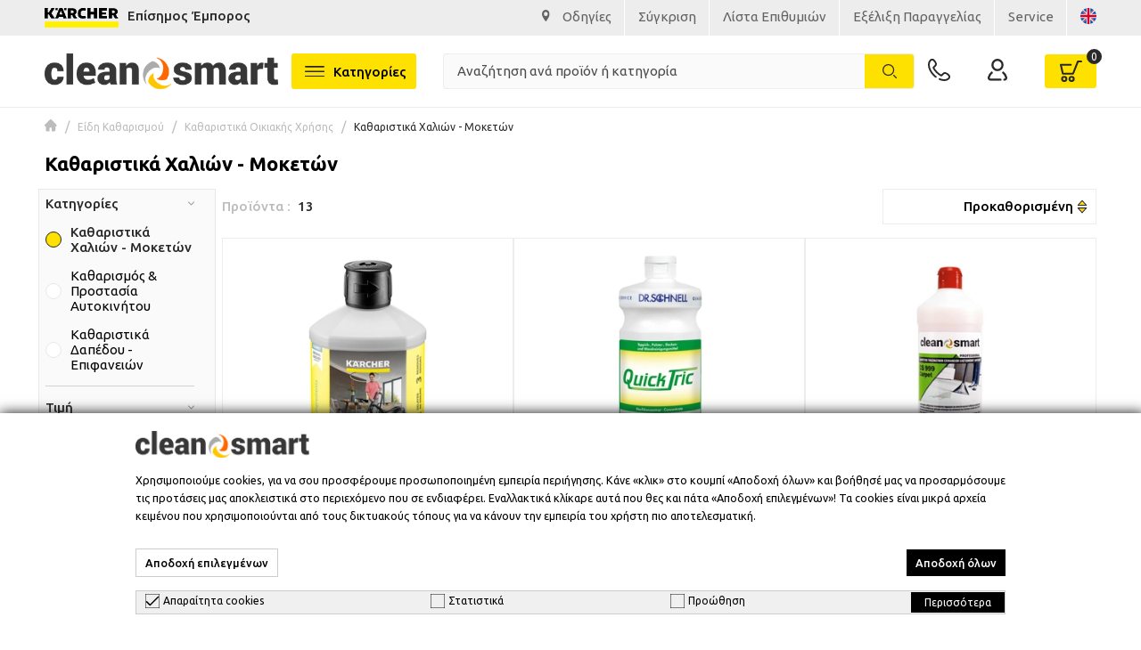

--- FILE ---
content_type: text/html; charset=UTF-8
request_url: https://www.cleansmart.gr/el/idi-katharismou/katharistika-hg/katharistika-xalinwn-moketwn-hg
body_size: 30574
content:
<!DOCTYPE html>
<html lang="el" data-lang="el">
<head>
    <meta charset="UTF-8">
<meta name="viewport" content="width=device-width, initial-scale=1, maximum-scale=1.0, user-scalable=no">
<meta http-equiv="X-UA-Compatible" content="ie=edge">
<meta name="csrf-token" content="QzYuugSbawp9iE0GCzpC8IsfCK0qBZKqZfGybd9D">

<meta name="recaptcha-key" content="6Lf_s5MgAAAAAHBtyruPlIyk6TkABLJckFAFdwOT">


<script src="https://ajax.googleapis.com/ajax/libs/webfont/1.6.26/webfont.js"></script>

<meta name="generator" content="Keyvos CMS" />

<script>
  WebFont.load({
    google: {
      families: ['Ubuntu:200,300,400,500,600,700,800']
    }
  });
 </script>

<script src="https://www.cleansmart.gr/js/lazysizes.min.js" async></script>

<link rel="apple-touch-icon" sizes="60x60" href="/cleansmart_assets/favicon/apple-touch-icon.png">
<link rel="icon" type="image/png" sizes="32x32" href="/cleansmart_assets/favicon/favicon-32x32.png">
<link rel="icon" type="image/png" sizes="16x16" href="/cleansmart_assets/favicon/favicon-16x16.png">
<link rel="manifest" href="/cleansmart_assets/favicon/site.webmanifest">
<link rel="mask-icon" href="/cleansmart_assets/favicon/safari-pinned-tab.svg" color="#5bbad5">
<link rel="shortcut icon" href="/cleansmart_assets/favicon/favicon.ico">
<meta name="msapplication-TileColor" content="#da532c">
<meta name="msapplication-config" content="/cleansmart_assets/favicon/browserconfig.xml">
<meta name="theme-color" content="#ffffff">


<style>
.messages-block a,header #navbar .has-navbar-links .has-auth a{font-weight:400;font-size:1.5rem}html{scroll-behavior:smooth;font-family:ubuntu,sans-serif}html.wf-inactive,html.wf-loading{opacity:0}figure{overflow:hidden}figure img{-webkit-transition:.15s linear;-o-transition:.15s linear;transition:.15s linear}figure.image{background-color:#fafafa}.lazyload,.lazyloading{opacity:.78;filter:blur(10px)}.lazyloaded{opacity:1}.messages-block{z-index:1;background-color:var(--base-light);padding:.9rem 0}.messages-block .left-side img,.messages-block .right-side img:not(:last-child),header .megamenu-toggle-desktop img,header .social-link:not(:last-child){margin-right:1rem}.messages-block .left-side .text{font-size:15px;font-weight:500;color:var(--base-black)}.messages-block .right-side li:not(:last-child) a{padding-right:1.5rem;position:relative}.messages-block .right-side li:not(:first-child) a{padding-left:1.5rem}.messages-block .right-side li:not(:last-child) a:before{position:absolute;content:"";width:1px;height:4rem;top:-10px;right:0;background:var(--white)}.messages-block a{color:#636363}.messages-block a:hover{color:var(--black)}.mm-wrapper{overflow-x:unset!important}.has-icon,header #mobile-search .has-mobile-search .i3-search-form{position:relative}header{position:sticky;position:-webkit-sticky;top:0}header #navbar{padding:.9rem;background:var(--white);border-bottom:1px solid var(--base-light)}@media(min-width:1025px){header #navbar{padding:2rem 5rem}}header #navbar .megamenu-toggle{position:relative;display:inline-block;width:4rem;height:4rem}header #navbar .megamenu-toggle:before{content:"";top:50%;left:50%;display:flex;transform:translate(-50%,-50%);position:absolute;background-size:4rem;width:100%;height:100%;background-repeat:no-repeat;background-position:center center}header #navbar .has-navbar-links{display:flex;justify-content:flex-end;align-items:center}header #navbar .form-column{display:flex;justify-content:center}@media(min-width:1350px){header #navbar .form-column{justify-content:space-between;position:relative;padding-left:4rem;padding-right:4rem}header #navbar .form-column:before{content:"";position:absolute;height:146%;top:-13px;left:2rem;width:18rem;border-right:1px solid var(--base-light);border-left:1px solid var(--base-light);opacity:1!important}header #navbar .form-column::after{content:"";position:absolute;width:1px;height:146%;top:-13px;background:var(--base-light);right:2rem}}header #navbar .has-navbar-links .has-auth{display:flex;align-items:center}header #navbar .has-navbar-links .has-contact a{color:#fff;font-weight:500;padding:1rem;background:var(--base-blue);border-radius:5px}header #navbar .has-navbar-links .has-contact:hover a{color:#fff}header #navbar .has-navbar-links .has-minicart,header #navbar .has-navbar-links .has-search{display:flex;cursor:pointer}header #navbar .has-navbar-links .has-minicart .has-icon,header #navbar .has-navbar-links .has-search .has-icon{width:2.4rem;height:2.4rem;border-radius:50%;display:flex;align-items:center;justify-content:center}header #navbar .has-navbar-links .has-minicart .has-icon:before,header #navbar .has-navbar-links .has-search .has-icon:before{content:"";transition:.2s ease-in-out;position:absolute;visibility:visible;opacity:1;background-size:2.5rem;width:100%;height:100%;background-repeat:no-repeat;background-position:center center}header #navbar .has-navbar-links .has-minicart{position:relative;background:var(--base);padding:.5rem 1.5rem;border-radius:3px}header #navbar .has-navbar-links .has-minicart span{display:flex;align-items:center;font-weight:400;font-size:1.5rem}header #navbar .has-navbar-links .has-minicart:after{position:absolute;display:flex;top:19px;right:19px;width:1.5rem;height:1.5rem;color:var(--base-black);font-size:1.5rem;font-weight:400;justify-content:center;align-items:center}@media (min-width:1024px) and (max-width:1349px){header #navbar .has-navbar-links .has-minicart:after{top:-6px;right:-6px;background:var(--base-black);border-radius:50%;color:var(--white);font-size:1.2rem;width:1.7rem;height:1.7rem}}@media(max-width:1349px){header #navbar .has-navbar-links .has-auth .h-info,header #navbar .has-navbar-links .has-minicart .h-info,header #navbar .has-navbar-links .has-phone .h-info{display:none}}.header-menubar__left{z-index:1;width:100%;max-width:14rem}header #navbar .i3-search-form{width:100%;position:relative;padding-left:1rem;max-width:75.5rem}@media(max-width:1904px){header #navbar .i3-search-form{width:100%;position:relative;padding-left:3rem;max-width:75.5rem}}header #navbar .i3-search-form .i3-search-input{outline:0;background-color:#fafafa;border:1px solid var(--base-light);padding:1rem 9.2rem 1.1rem 1.5rem;width:100%;color:#000;font-size:1.5rem;font-weight:400;font-family:inherit;border-radius:3px}header #mobile-search .has-mobile-search .i3-search-form .search-icon,header #navbar .i3-search-form .search-icon{position:absolute;top:50%;left:50%;transform:translate(-50%,-50%);width:16px}header #navbar .i3-search-form .i3-btn-input{position:absolute;top:50%;right:0;transform:translateY(-50%);border:0}header #navbar .i3-search-form .i3-voice-btn{width:3.8rem;height:3.8rem;right:10.6rem;display:flex;justify-content:center;align-items:center;border-radius:5px;background:var(--base-light)}header #navbar .i3-search-form .i3-rounded-btn{background:var(--base);border-radius:0 3px 3px 0;right:1px;color:var(--white);font-weight:500;font-size:1.5rem;width:5.5rem;height:95%}header #navbar .i3-search-form .i3-search-input::placeholder{color:var(--base-grey);font-weight:400;font-size:1.5rem}header #navbar .i3-search-form .close-field{position:absolute;width:1.4rem;height:1.4rem;top:50%;right:7rem;transform:translateY(-50%);z-index:1;font-size:1.5rem;cursor:pointer;color:var(--base-black)}header #navbar .i3-search-form:before{content:"";top:50%;left:1.8rem;width:1.6rem;height:1.6rem;background-size:contain;background-repeat:no-repeat;background-position:center;transform:translate(-50%,-50%)}header #header-menubar .header-menubar__links ul li:first-of-type{margin-left:1.5rem}header #header-menubar .header-menubar__links ul li{display:inline-block}header #header-menubar .header-menubar__links ul li a{color:var(--white);font-weight:500;font-size:1.5rem}header #header-menubar .header-menubar__links ul li:not(:first-of-type){margin-left:2rem}header .btn-link{padding:.6rem 1rem;border:1.5px solid var(--white);border-radius:5px;color:var(--white);font-weight:500;font-size:1.6rem}header .btn-link:hover{color:var(--white)}header .btn-link.offer{background:var(--base-orange);margin-right:1.5rem;margin-left:2rem}header .btn-link.news{background:var(--base-light-blue)}header #mobile-search{padding:.5rem 1.5rem;background:#f3f4f6;transform:translateY(-51px);position:absolute;width:100%;left:0;z-index:-1;transition:.3s ease-in-out}header #mobile-search.is-home{transform:translateY(0);z-index:0;position:relative;background-color:#fff;padding:0 .5rem 1rem}header #mobile-search.showed{transform:translateY(0)}header #mobile-search .has-mobile-search .i3-search-form:after{content:"";height:1.6rem;width:1.6rem;background-repeat:no-repeat;background-size:1.6rem;position:absolute;top:50%;left:1.5rem;transform:translateY(-51%)}.order-tracking-link{display:flex;justify-content:flex-end;column-gap:1rem}header #mobile-search .has-mobile-search .i3-search-form .i3-search-input{outline:0;background-color:#fafafa;border:1px solid var(--base-light);padding:1rem 7.7rem 1.1rem 1rem;width:100%;color:#000;font-size:1.5rem;font-weight:400;font-family:inherit;border-radius:3px}header #mobile-search .has-mobile-search .i3-search-form .i3-btn-mob{position:absolute;top:50%;transform:translateY(-50%);background:var(--base);border-radius:0 3px 3px 0;right:1px;color:var(--white);font-weight:500;font-size:1.5rem;width:5.5rem;height:95%;border:0}header #mobile-search .has-mobile-search .i3-search-form .close-field{position:absolute;width:3rem;top:50%;padding:1rem;right:5.5rem;-ms-transform:translateY(-50%);transform:translateY(-50%);font-size:1.5rem}header .megamenu-toggle-desktop{font-size:1.5rem;font-weight:500;display:inline-flex;align-items:center;padding:1.15rem 1.5rem;background:var(--base);border-radius:3px}header .megamenu-toggle-desktop:hover{color:#000}@media (max-width:1023px){header #navbar .has-navbar-links .has-minicart:after{top:-6px;right:-6px;background:var(--base-black);border-radius:50%;color:var(--white)}header #navbar .has-navbar-links li.has-minicart{margin-left:1rem;padding:.5rem .8rem}}@media  only screen and (min-width:1024px){.has-phone,header #navbar .has-brand-has-icon a{display:flex}header #navbar .has-navbar-links .has-minicart .has-icon{width:2.8rem;height:2.8rem}header #navbar .has-navbar-links .has-minicart .has-icon:before{background-size:2.5rem}header #navbar .has-navbar-links .has-search .has-icon{width:3rem;height:3rem}header #navbar .has-navbar-links .has-search .has-icon:before{background-size:2.4rem}.has-phone{align-items:center}.h-info{margin-left:1rem}.h-info .text{font-size:1.2rem;color:#636363}header #navbar .has-navbar-links li:not(:last-child){margin-right:4.2rem}header #navbar .has-navbar-links li a{color:var(--black)}header #navbar .has-navbar-links li a:hover{color:var(--base-blue)}header #header-menubar{background-color:var(--base);padding-left:1.5rem;padding-right:1.5rem}header #header-menubar .category-btn{background-color:var(--base-blue)}header #header-menubar .header-menubar__left{position:relative}header #header-menubar .header-menubar__left::after{content:"";position:absolute;width:195%;height:100%;top:0;left:-195%;background:var(--base-blue);z-index:0}}@media  only screen and (min-width:1245px),(hover:hover) and (pointer:fine){header #mobile-search.is-home,header #navbar .form-column .has-brand-has-icon,header #navbar .has-navbar-links .has-search,header #navbar .megamenu-toggle,header #navbar .mobile-column{display:none}header #navbar .has-navbar-links li.has-phone a{font-size:1.5rem;font-weight:400}header #navbar .i3-search-form,header #navbar .logo-column .has-brand-has-icon{display:block!important}header #navbar .i3-search-form #nav-search{display:inline-block}header #navbar .logo-column .tel-icon{display:none!important}header #navbar .has-navbar-links li.has-phone{display:flex!important}}@media  only screen and (max-width:1244px),(hover:none) and (pointer:coarse),(-moz-touch-enabled:1) and (any-pointer:coarse){.isys_home .i3-search-results__overlay{top:auto!important}header #navbar{border-bottom:0}#header-menubar,header #navbar .has-navbar-links li.has-phone,header #navbar .i3-search-form,header #navbar .logo-column .has-brand-has-icon{display:none}header #navbar .logo-column .tel-icon{display:block}header #navbar .megamenu-toggle{display:inline-block}header #navbar .header-menubar__left{display:none!important}header #navbar .mobile-column{display:flex;margin-right:1rem}#mobile-search,header #navbar .has-navbar-links .has-search{display:flex}}@media (hover:none) and (pointer:coarse),(-moz-touch-enabled:1) and (any-pointer:coarse){header #navbar .form-column:before{opacity:0!important}}@media (min-width:455px){header #navbar .mobile-column{margin-right:1.5rem}header #navbar .has-navbar-links li.has-minicart{margin-left:1.5rem}.messages-block .left-side .text{width:100%}}@media (min-width:1025px){header #navbar .mobile-column{margin-right:4.2rem}header #navbar .has-navbar-links li.has-minicart{margin-left:0}}@media  only screen and (max-width:1023px) and (hover:none) and (pointer:coarse),(-moz-touch-enabled:1) and (any-pointer:coarse){.isys_home .i3-search-results__overlay{top:auto!important}header #navbar .has-navbar-links .has-minicart:after{width:1.5rem;height:1.5rem;font-size:1.1rem;font-weight:700}header #navbar .megamenu-toggle{width:4rem;height:4rem;border:none}}.messages-carousel{background-color:#ffe100;padding:7px 10px}.messages-carousel a .messages-carousel span{font-weight:700;font-size:1.7rem}@media  only screen and (max-width:425px){.isys_home .i3-search-results__overlay{top:auto!important}header #navbar .has-brand-has-icon{max-width:20rem}.messages-block a,.messages-carousel a,.messages-carousel span{font-size:1.15rem}}.has-speech{animation:1.5s ease-in 1.5s infinite bganimation}@keyframes  bganimation{0%,100%{background:#323284}50%{background:rgba(50,50,132,0)}}
#my-menu:not(.mm-menu) {display: none;}
</style>

    <!--Plugin CSS file with desired skin-->
    <link rel="stylesheet preload" as="style" href="https://cdnjs.cloudflare.com/ajax/libs/ion-rangeslider/2.3.1/css/ion.rangeSlider.min.css"/>
    <link href="https://www.cleansmart.gr/css/pages/catalog/product/listing.css?v=2023112811" rel="stylesheet preload" as="style">
    <noscript><link rel="stylesheet" href="https://www.cleansmart.gr/css/pages/catalog/product/listing.css?v=2023112811"></noscript>

<meta name="csrf-token" content="QzYuugSbawp9iE0GCzpC8IsfCK0qBZKqZfGybd9D">



    
    <title>Καθαριστικά Χαλιών για Μηχανήματα Ψεκασμού - CleanSmart.gr</title>
    <meta name="description" content="Καθαριστικά χαλιών και μοκετών για μηχανήματα ψεκασμού και αναρρόφησης αφαιρούν σε βάθος τη βρωμιά. Βρες Καθαριστικά Χαλιών στην καλύτερη τιμή!">

    
           <link rel="alternate" hreflang="el" href="https://www.cleansmart.gr/el/idi-katharismou/katharistika-hg/katharistika-xalinwn-moketwn-hg" />
           <link rel="alternate" hreflang="en" href="https://www.cleansmart.gr/en/idi-katharismou/katharistika-hg/katharistika-xalinwn-moketwn-hg" />
    
    
    <link rel="canonical" href="https://www.cleansmart.gr/el/idi-katharismou/katharistika-hg/katharistika-xalinwn-moketwn-hg" />

    
    <meta name="robots" content="all">
   
    
    <meta property="og:locale" content="el_GR" />
    <meta property="og:type" content="website" />
    <meta property="og:title" content="Καθαριστικά Χαλιών για Μηχανήματα Ψεκασμού - CleanSmart.gr" />
    <meta property="og:description" content="Καθαριστικά χαλιών και μοκετών για μηχανήματα ψεκασμού και αναρρόφησης αφαιρούν σε βάθος τη βρωμιά. Βρες Καθαριστικά Χαλιών στην καλύτερη τιμή!">
    <meta property="og:url" content="https://www.cleansmart.gr/el/idi-katharismou/katharistika-hg/katharistika-xalinwn-moketwn-hg" />
    <meta property="og:site_name" content="CleanSmart">

    <meta property="og:image" content="" />
    <meta name="twitter:image" content="" /> 

    <meta name="twitter:card" content="summary_large_image" />
    <meta name="twitter:creator" content="Infocube" />
    <meta name="twitter:description" content="Καθαριστικά χαλιών και μοκετών για μηχανήματα ψεκασμού και αναρρόφησης αφαιρούν σε βάθος τη βρωμιά. Βρες Καθαριστικά Χαλιών στην καλύτερη τιμή!" />
    <meta name="twitter:title" content="Καθαριστικά Χαλιών για Μηχανήματα Ψεκασμού - CleanSmart.gr" />
    <meta name="twitter:site" content="CleanSmart" /> 

<script>
        window.dataLayer = window.dataLayer || [];

        window.keyvos_gdpr = "1";
        window.ad_storage = 'granted';
        window.ad_user_data = 'granted';
        window.ad_personalization = 'granted';
        window.personalization_storage = 'granted';
        window.analytics_storage = 'granted';
        window.functionality_storage = 'granted';
        window.security_storage = 'granted';
    </script>


    <script>
        dataLayer = [{
            'keyvos_gdpr': '1',
            'keyvos_functionality': '0',
            'keyvos_marketing': '0',
            'keyvos_statistics': '0',
            'keyvos_analyticsId': '0',
            'keyvos_analyticsId4': 'G-26Y1LX5RC7',

            'keyvos_conversions_id': '1060946032',
            'keyvos_conversions_label': '0',
            'keyvos_googleAdsId': '0',

            'keyvos_fbPixelId': '415841205837728',
            'keyvos_skroutzId': '0',
            'keyvos_bestPriceId': 'BP-12034-HD1G5KvjNu',
            'keyvos_mauticUrl': '0',
            'keyvos_client_ip': '18.116.39.204',
            'keyvos_client_user_agent': 'Mozilla/5.0 (Macintosh; Intel Mac OS X 10_15_7) AppleWebKit/537.36 (KHTML, like Gecko) Chrome/131.0.0.0 Safari/537.36; ClaudeBot/1.0; +claudebot@anthropic.com)',
            'keyvos_event': 'page_view',
            'keyvos_event_id': "PGV18116392041768246382",
            'keyvos_url': 'https://www.cleansmart.gr/el/idi-katharismou/katharistika-hg/katharistika-xalinwn-moketwn-hg',
            'keyvos_user': {
                "email": '',
                "first_name": '',
                "last_name": '',
                "user_id": ''
            }
        }];
    </script>

    <!-- Google Tag Manager -->
    <script>(function(w,d,s,l,i){w[l]=w[l]||[];w[l].push({'gtm.start':
    new Date().getTime(),event:'gtm.js'});var f=d.getElementsByTagName(s)[0],
    j=d.createElement(s),dl=l!='dataLayer'?'&l='+l:'';j.async=true;j.src=
    'https://www.googletagmanager.com/gtm.js?id='+i+dl;f.parentNode.insertBefore(j,f);
    })(window,document,'script','dataLayer', 'GTM-5VLBZQV' );</script>
    <!-- End Google Tag Manager -->
    





<script>
    window.keyvosFbConvApi = {
        track: function($data) {
            //facebook track
            $.ajax({
                type: "POST",
                url: "https://www.cleansmart.gr/el/fb-api/track",
                data: {'_token': $('meta[name="csrf-token"]').attr('content'), 'data': $data}
            });
        }
    }

    window.keyvosTrackingData = {
        track: function($data) {

            console.log($data);
            $.ajax({
                type: "POST",
                url: "https://www.cleansmart.gr/el/tracking-data",
                data: {'_token': $('meta[name="csrf-token"]').attr('content'), 'data': $data}
            });
        }
    }


    window.addEventListener('DOMContentLoaded', function() {
        $(document).on('click', ".gtm-product-click", function(){
            // var dataProductClickEvent = $(this).attr('data-click-track');
            var productCard = $(this);

            var dataProductClickEvent = {
                "event":"product_click",
                "ecommerce":{
                    "click":{
                        "actionField":{
                            "list": productCard.attr('data-list')
                        },
                        "products":[
                            {
                                "id": productCard.attr('data-id'),
                                "name": productCard.attr('data-name'),
                                "sku": productCard.attr('data-sku'),
                                "price": productCard.attr('data-price'),
                                "brand": productCard.attr('data-brand'),
                                "category": productCard.attr('data-category'),
                                "position": productCard.attr('data-position')
                            }
                        ]
                    }
                }
            };

            var dataProductClickEvent_4 = {
                "event":"select_item",
                "ecommerce":{
                    "items":[
                        {
                            "item_id": productCard.attr('data-sku'),
                            "item_name": productCard.attr('data-name'),
                            "currency": "EUR",
                            "price": productCard.attr('data-price'),
                            "item_brand": productCard.attr('data-brand'),
                            "category": productCard.attr('data-category'),
                            "index": productCard.attr('data-position'),
                            "quantity": 1
                        }
                    ]
                }
            };

            window.dataLayer = window.dataLayer || [];
            window.dataLayer && window.dataLayer.push( {"ecommerce":null,"ga4_ecommerce":{"ecommerce":null}} );
            window.dataLayer && window.dataLayer.push(dataProductClickEvent);
            window.dataLayer && window.dataLayer.push( {"ecommerce":null,"ga4_ecommerce":{"ecommerce":null}} );
            window.dataLayer && window.dataLayer.push(dataProductClickEvent_4);

            
        });
    })
    
</script>

    <style>
        #my-page {
            max-width: 100vw;
            width: 100%;
        }
    </style>
</head>
<body class="isys_product_listing">

    
        
    <div id="my-page">

        <!-- Back to top button -->
        <a id="i3-top-btn">
    <div class="one"><img width="12" height="7" src="https://www.cleansmart.gr/assets/icons/page-assets/arrow-top.svg" alt="go to top icon"></div>
    
</a>        <!-- Header -->
        <div class="messages-block section-space-sides">
        <div class="container is-fluid">
            <div class="columns">
                <div class="column left-side is-narrow-desktop is-flex is-justify-content-center">
                    <img src="https://www.cleansmart.gr/assets/logo/karcher.svg" alt="kar">
                    <div class="text">Επίσημος Έμπορος</div>
                </div>
                <div class="is-hidden-touch right-side column">
                    <ul class="is-flex is-justify-content-flex-end">
                        <li>
                            <img src="https://www.cleansmart.gr/assets/logo/pin.svg" alt="pin">
                            <a href="https://maps.google.com/?q=Λ. Λαυρίου 102, 19002 Παιανία" target="_blank"><span>Οδηγίες</span></a>
                        </li>
                        <li>
                            <a href="https://www.cleansmart.gr/el/compare"><span>Σύγκριση</span></a>
                        </li>
                        <li>
                            <a href="https://www.cleansmart.gr/el/wishlist"><span>Λίστα Επιθυμιών</span></a>
                        </li>
                        <li>
                            <a href="https://www.cleansmart.gr/el/order-status"><span>Εξέλιξη Παραγγελίας</span></a>
                        </li>
                        <li>
                            <a href="https://www.cleansmart.gr/el/service"><span>Service</span></a>
                        </li>
                        <li>
                                                                                                                                                                                                                                                        <a href="https://www.cleansmart.gr/en/idi-katharismou/katharistika-hg/katharistika-xalinwn-moketwn-hg" class="lang-switcher uk-lang-flag"><img width="18" height="18" src="https://www.cleansmart.gr/assets/menu/lang-uk.svg" alt="United Kingdom flag"></a>
                                                                                    </li>
                    </ul>
                </div>
            </div>
        </div>
    </div>
    

<header id="is-header" class="header">
    <div id="navbar" class="header-nav">
        <div class="container is-fluid">
            <div class="columns is-vcentered is-mobile is-multiline is-justify-content-space-between">
                
                <div class="column is-narrow-desktop logo-column is-flex is-align-items-center">
                    <div class="mobile-column">
                        <a href="#my-menu" class="megamenu-toggle"></a>
                    </div>
                    <a class="tel-icon" href="tel:+302106646518"><img width="25" height="25" src="https://www.cleansmart.gr/assets/icons/page-assets/telbtn.svg" alt="csmart" title="csmart"></a>
                                            <div class="has-brand-has-icon">
                            <a class="is-flex" href="https://www.cleansmart.gr/el">
                                <img width="262" height="40" src="https://www.cleansmart.gr/assets/logo/logo.svg" alt="csmart" title="csmart">
                            </a>
                        </div>
                                    </div>
                <div class="column is-5-mobile form-column">
                    <div class="header-menubar__left">
                        <a href="#my-menu" class="megamenu-toggle-desktop">
                            <img width="22" height="11" src="https://www.cleansmart.gr/assets/menu/menu-icon-d.svg" alt="menu button">
                            Κατηγορίες
                        </a>
                    </div>
                                        <div class="has-brand-has-icon">
                        <a class="is-flex" href="https://www.cleansmart.gr/el">
                            <img width="262" height="40" src="https://www.cleansmart.gr/assets/logo/logo.svg" alt="csmart" title="csmart">
                        </a>
                    </div>
                                        <form action="" method="GET" class="i3-search-form" id="i3-search-form" >
                        <div class="field">
                            <div class="control">
                                <input type="text" placeholder="Αναζήτηση ανά προϊόν ή κατηγορία" id="nav-search" class="i3-search-input">
                                
                                <span class="close-field is-hidden">
                                    <img width="14" height="14" src="https://www.cleansmart.gr/assets/icons/page-assets/search-close-icon.svg" alt="close button icon">
                                </span>
                                
                                <button type="submit" class="i3-btn-input i3-rounded-btn"><img class="search-icon" src="https://www.cleansmart.gr/assets/icons/page-assets/search-icon.svg" alt="search icon"></button>
                            </div>
                        </div>
                    </form>
                </div>
                <!-- user action links(right) -->
                
                <div class="column is-narrow-desktop">
                    <ul class="has-navbar-links">
                        
                        
                        <li class="has-phone">
                            <a href="tel:+302106646518"><img width="25" height="25" src="https://www.cleansmart.gr/assets/icons/page-assets/telbtn.svg" alt="csmart" title="csmart"></a>
                            <div class="h-info">
                                <div class="text">Επικοινωνία</div>
                                <a href="tel:+302106646518">210 6646518</a>
                            </div>
                        </li>
                        <li class="has-auth">
                                                        <!-- IF USER IS NOT LOGGED IN -->
                            <a href="https://www.cleansmart.gr/el/customer-login">
                                <img width="22" height="22" src="https://www.cleansmart.gr/assets/icons/page-assets/user.svg" alt="csmart" title="csmart">
                            </a>
                            <div class="h-info">
                                <div class="text">Ο Λογαριασμός μου</div>
                                <a href="https://www.cleansmart.gr/el/customer-login">Σύνδεση/Εγγραφή</a>
                            </div>
                                
                                                    </li>
                        <li class="has-minicart" id="cd-cart-trigger" data-cart-counter="0">
                            <a class="has-icon minicart" href="#0"></a>
                            <a class="h-info" href="#">
                                <div class="text">Το Καλάθι μου</div>
                                <span>Προϊόντα (&nbsp;&nbsp;&nbsp;&nbsp;)</span>
                            </a>
                        </li>
                        
                    </ul>
                </div>
            </div>
        </div>
    </div>

    <div id="mobile-search" class="is-home">
        <div class="container is-fullhd">
            <div class="columns is-gapless">
                <!-- mobile search -->
                <div class="column is-12 has-mobile-search">
                    <form action="" method="GET" class="i3-search-form" id="i3-search-form-mobile">
                        <div class="field">
                            <div class="control">
                                <input type="text" placeholder="Αναζήτηση ανά προϊόν ή κατηγορία" id="nav-search-mobile" class="i3-search-input has-icon">

                                <span class="close-field is-hidden"><img src="https://www.cleansmart.gr/assets/icons/page-assets/search-close-icon.svg" alt="close icon"></span>

                                <button type="submit" class="i3-btn-mob i3-rounded-btn"><img class="search-icon" src="https://www.cleansmart.gr/assets/icons/page-assets/search-icon.svg" alt="search icon"></button>
                            </div>
                        </div>
                    </form>
                    
                </div>
            </div>
        </div>
    </div>
    <div class="i3-search-results__overlay is-hidden">
        <div class="container is-fullhd">
            
            <div class="i3-search-results__container">
                
                <div class="i3-search-results__products">
    
                </div>
            </div>
        </div>
    </div>
    <div class="search-overlay is-hidden"></div>
</header>


        <!-- App Notifications -->
        <div class="notifications container is-hidden " id="session-notifications">
    
    
    
    </div>


<script>
    document.addEventListener('DOMContentLoaded', () => {
        var mainElement = document.getElementsByTagName("main")[0];
        var notificationContainer = document.getElementById('session-notifications');
        var successNotification = document.getElementById('notification-success');

        if (notificationContainer.classList.contains('has-notification')) {
            mainElement.prepend(notificationContainer);
            notificationContainer.classList.remove('is-hidden');
        }

        (document.querySelectorAll('.notification .delete') || []).forEach(($delete) => {
                var $notification = $delete.parentNode;
                $delete.addEventListener('click', () => {
                $notification.parentNode.removeChild($notification);
            });
        });
        var idx = 1;
        (document.querySelectorAll('.notification') || []).forEach(function($block) {
            setTimeout(function() {
                $block.classList.remove("noti__is-visible");
                $block.classList.add("noti__is-hidden");
                setTimeout(function() {
                    $block.classList.add("noti__is-removed");
                }, 450);
            }, (idx++) * 7000);
        })
    });
</script>        
        <!-- Content -->
        
<div class="section-breadcrumb section-space-sides">
    <div class="container is-fluid">
        <div class="columns">
            <div class="column is-12">
                <div class="breadcrumb  is-medium" aria-label="breadcrumbs">
        <ul>
            <li><a href="https://www.cleansmart.gr/el"><img width="14" height="14" src="https://www.cleansmart.gr/assets/icons/product-assets/home.svg" alt="home link icon"></a></li>
                            <li >
                    <a href="https://www.cleansmart.gr/el/idi-katharismou" >Είδη Καθαρισμού</a>
                </li>
                            <li >
                    <a href="https://www.cleansmart.gr/el/idi-katharismou/katharistika-hg" >Καθαριστικά Οικιακής Χρήσης</a>
                </li>
                            <li  class="is-active" >
                    <a href="#"  aria-current="page" >Καθαριστικά Χαλιών - Μοκετών</a>
                </li>
                    </ul>
    </div>

            </div>
        </div>
    </div>
</div>

<div id="i3-category-header" class="section-space-sides">
    <div class="container is-fluid">
        <div class="columns">
            <div class="column">
                <h1 class="i3-title-cat mb-5">
                    Καθαριστικά Χαλιών - Μοκετών
                </h1>
                <div class="category-info__description">
                    <div class="more "></div>
                    <div class='more-cta is-hidden' style='cursor:pointer;text-align:right;margin-top:.75rem;text-decoration:underline;font-weight:500;color:var(--base-light-blue);'>Διάβασε περισσότερα</div>
                </div>
            </div>
        </div>
    </div>
</div>

    <!-- Category Slider Cards -->
    <div class="i3-category-slider">
            </div> 

<main class="listing-page">
    <div id="i3-shop-grid" class="section-margin-b section-space-sides">
        <div class="container is-fluid">
            
            <div class="columns is-multiline category-wrapper">

                <!-- Filters-->
                <div id="navigation" class="column is-2 i3-layer-navigation" data-container="filters">
                    <div class="filter-wrapper">
        <div class="layer-navigation__selected-filters" data-container="selected_filters">
            <div class="mobile-navigation-header">
    <span>Φίλτρα</span>
    <button class="sidebar-close-icon i3-button">επιστροφή</button>
</div>
        </div>
        <ul class="filter-navigation-block" data-container="filters">

        
                                                                                                                         <li>
        <ul class="filter-block siblings-listing-type">
            <li class="filter-block-item ">
                <a href="#filter-category_ids" data-action="collapse" class="action__more is-active filter-header">
                    <h3 class="filter-name">Κατηγορίες</h3>
                    <img width="7" height="12" src="https://www.cleansmart.gr/assets/icons/page-assets/apa-arrow-l.svg" alt="icon arrow left">
                </a>
                <div id="filter-category_ids" class="filter-content is-collapsible is-active">
                                      <div class="filter-list">
                                                                                                      <a class="selected" href="https://www.cleansmart.gr/el/idi-katharismou/katharistika-hg/katharistika-xalinwn-moketwn-hg" data-ajax="false">Καθαριστικά Χαλιών - Μοκετών</a>
<!-- <div class="field">
    <input class="is-checkradio is-large" id="category_ids_14038" data-attribute-code="category_ids" data-attribute-type="multiselect" type="radio" name="category_ids"  checked="checked"  data-url="https://www.cleansmart.gr/el/idi-katharismou/katharistika-hg/katharistika-xalinwn-moketwn-hg" data-ajax="false">
    <label for="category_ids_14038">Καθαριστικά Χαλιών - Μοκετών</label>
</div> -->

                                                      <a href="https://www.cleansmart.gr/el/idi-katharismou/katharistika-hg/katharistika-autokinitou-hg" data-ajax="false">Καθαρισμός &amp; Προστασία Αυτοκινήτου</a>
<!-- <div class="field">
    <input class="is-checkradio is-large" id="category_ids_14039" data-attribute-code="category_ids" data-attribute-type="multiselect" type="radio" name="category_ids"  data-url="https://www.cleansmart.gr/el/idi-katharismou/katharistika-hg/katharistika-autokinitou-hg" data-ajax="false">
    <label for="category_ids_14039">Καθαρισμός &amp; Προστασία Αυτοκινήτου</label>
</div> -->

                                                      <a href="https://www.cleansmart.gr/el/idi-katharismou/katharistika-hg/katharistika-dapedoy-epifaneiawn-hg" data-ajax="false">Καθαριστικά Δαπέδου - Επιφανειών</a>
<!-- <div class="field">
    <input class="is-checkradio is-large" id="category_ids_14040" data-attribute-code="category_ids" data-attribute-type="multiselect" type="radio" name="category_ids"  data-url="https://www.cleansmart.gr/el/idi-katharismou/katharistika-hg/katharistika-dapedoy-epifaneiawn-hg" data-ajax="false">
    <label for="category_ids_14040">Καθαριστικά Δαπέδου - Επιφανειών</label>
</div> -->

                                                                      </div>
                </div>
            </li>
        </ul>
    </li>
   
                                                                                                                                                                                                                                <li>
                        <ul class="filter-block">
                            <li class="filter-block-item accordion">
                                <div data-product="rule_price_gid_1-slider" class="filter-header">
                                    <h3 class="filter-name">Τιμή</h3>
                                    <img width="7" height="12" src="https://www.cleansmart.gr/assets/icons/page-assets/apa-arrow-l.svg" alt="icon arrow left">
                                </div>
                                 <div id="rule_price_gid_1-slider" 
class="numeric-slider filter-content" 
data-attribute-code="rule_price_gid_1"
data-current-from="4.9"
data-current-to="35"
data-min="4.9"
data-max="35">



    <div class="extra-controls">
        <input type="text" class="js-rule_price_gid_1-input-from" name="rule_price_gid_1" placeholder="Τιμή From" value="4.9" data-attribute-code="rule_price_gid_1" data-attribute-type="price" data-from='1' />
        
        <input type="text" class="js-rule_price_gid_1-input-to" name="rule_price_gid_1" placeholder="Τιμή To" value="35" data-attribute-code="rule_price_gid_1" data-attribute-type="price" data-to='1' />
    </div>

    <div class="range-slider">
        <input type="text" class="js-rule_price_gid_1-slider" value="" />
    </div>
    
</div> 
                            </li>
                        </ul>
                    </li>
                                                                                                                      
                                                                                                                     <li>
    <ul class="filter-block">
        <li class="accordion filter-block-item " >
            <div data-product="filter-manufacturer" class="filter-header">
                <h3 class="filter-name">Κατασκευαστής</h3>
                <img width="7" height="12" src="https://www.cleansmart.gr/assets/icons/page-assets/apa-arrow-l.svg" alt="icon arrow left">
            </div>
            <div id="filter-manufacturer" class="filter-content">
                              <div class="control filter-search">
                  <input class="input" type="text" placeholder="Αναζήτηση">
                  <img width="16" height="16" class="search-icon" src="https://www.cleansmart.gr/assets/icons/page-assets/search-icon.svg" alt="search icon">
                </div>
                              <div class="filter-list">
                  
                                  
                                                            
                    
                                                                  <a href="https://www.cleansmart.gr/el/idi-katharismou/katharistika-hg/katharistika-xalinwn-moketwn-hg/f/brand-Karcher">Kärcher (9)</a>
                                          
                                                            
                    
                                                                  <a href="https://www.cleansmart.gr/el/idi-katharismou/katharistika-hg/katharistika-xalinwn-moketwn-hg/f/brand-Dr. Schnell">Dr. Schnell (1)</a>
                                          
                                                            
                    
                                                                  <a href="https://www.cleansmart.gr/el/idi-katharismou/katharistika-hg/katharistika-xalinwn-moketwn-hg/f/brand-CleanSmart">CleanSmart (3)</a>
                                          
                  
                  
                </div>
                            </div>
        </li>
    </ul>
</li>
 
                                                                                                                      
                                                                                                                      
                                                                                                                      
                                                                                                                      
                                                                                                                      
                                                                                                                      
                                                                                                                      
                                         
        </ul>
    <div class="mobile-navigation-header is-justify-content-flex-end fixed">
        <button class="view-results-cta i3-button">Προβολή Προϊόντων&nbsp;<b>(13)</b></button>
    </div>
</div>                </div>
                <div class="overlay"></div>
                <!-- Products List -->
                <div style="padding-top: 0;" class="column prlist-container">
                    <!-- Selected Filters -->
                    <div style="margin-bottom:0;" class="columns is-gapless chips-toolbar__selected-filters">
                        <div class="column" data-container="selected_filters">
                            <div class="mobile-navigation-header">
    <span>Φίλτρα</span>
    <button class="sidebar-close-icon i3-button">επιστροφή</button>
</div>
                        </div>
                    </div>

                    <!-- Products List Toolbar-->
                    <div class="columns is-multiline" data-container="toolbar">
                        <div class="column is-12 i3-listing-toolbar">
    <div class="columns is-gapless listing-controls">
        
        <div class="column toolbar-text">
            <span class="toolbar-text__stock">
                Προϊόντα :&nbsp;
                <span>13</span>
            </span>
        </div>
        <div class="column toolbar-ctas">
            <div class="i3-product-filter-btn">
                <a href="#navigation" class="filter-toggle">
                    <img width="15" height="15" src="https://www.cleansmart.gr/assets/icons/page-assets/apa-filters.svg" alt="filter icon">&nbsp;
                    Φίλτρα
                </a>
            </div>

                        <div class="sort-box">
                
                <select name="sort-by" id="sort-by" class="i3-custom-select">
                       
                                                                                            <option value="default" selected="selected">Προκαθορισμένη</option>
                                                                                            <option value="price-ascending" >Τιμή αύξουσα</option>
                                                                                            <option value="price-descending" >Τιμή φθίνουσα</option>
                                                                                            <option value="alphabetical-ascending" >Αλφαβητική αύξουσα</option>
                                                                                            <option value="alphabetical-descending" >Αλφαβητική φθίνουσα</option>
                                    </select>
            </div>
                    </div>
        
        
    </div>
</div>                    </div>
                    <!-- Product List Cards -->
                    <div class="i3-product-grid" data-container="products">
                                                <!-- Product Card --> 
            <div class="i3-card__product gtm-product-click" 
            data-list="Category" 
            data-id="62962370" 
            data-sku="62962370" 
            data-name="Kärcher RM 519N Φυσικό Καθαριστικό Χαλιών και Ταπετσαριών 1L" 
            data-price="11.8"
            data-brand="Karcher" 
            data-category="Είδη Καθαρισμού/Καθαριστικά Οικιακής Χρήσης/Καθαριστικά Χαλιών - Μοκετών" 
            data-position="0">
    <div class="card__product-content">
        <div class="card__product-content__top">
            <div class="card__product-img" data-ajax="false">
                <a href="https://www.cleansmart.gr/el/idi-katharismou/katharistika-hg/katharistika-xalinwn-moketwn-hg/karcher-rm-519n-1l.html">
                    <figure class="image is-1by1">
                        <picture>
                            <source type="image/webp" media="(min-width: 0px)" data-srcset="https://www.cleansmart.gr/storage/infocube_image_cache/353x353/i3commerce/images/6/2/62962370.webp?v=010220234211111121">
                            <source type="image/jpeg" media="(min-width: 0px)" data-srcset="https://www.cleansmart.gr/storage/infocube_image_cache/353x353/i3commerce/images/6/2/62962370.jpg?v=010220234211111121">
                            <img width="353" height="353" class="product-image lazyload" data-src="https://www.cleansmart.gr/storage/infocube_image_cache/353x353/i3commerce/images/6/2/62962370.jpg?v=010220234211111121" title="Kärcher RM 519N Φυσικό Καθαριστικό Χαλιών και Ταπετσαριών 1L" alt="Kärcher RM 519N Φυσικό Καθαριστικό Χαλιών και Ταπετσαριών 1L">
                        </picture>
                    </figure>
                </a>
            </div>

            
        </div>
        <div class="card__product-content__mid">
            <div class="card__product-sku">
                <span>6.296-237.0</span>
            </div>
            <a href="https://www.cleansmart.gr/el/idi-katharismou/katharistika-hg/katharistika-xalinwn-moketwn-hg/karcher-rm-519n-1l.html" class="card__product-name">
                <h2 class="multi-ellipsis-2">Kärcher RM 519N Φυσικό Καθαριστικό Χαλιών και Ταπετσαριών 1L</h2>
            </a>
            
            <div class="card__product-price">
                <div class="attr-price">
                                            <div class="final__price">11,80€</div>
                                                            </div>
                <div class="atokes">
                                                                                </div>
            </div>
            <div class="card__product-attributes">
                <div class="has-label availability-type-3">
                                            <span class="availability-text">Διαθέσιμο σε 1 - 3 ημέρες</span>
                                    </div>
            </div>
            
            <div class="card__product-actions">
                                    <span class="action-wishlist add-to-wishlist-icon" data-product-id="62962370" data-url="https://www.cleansmart.gr/el/wishlist/add" data-remove-url="https://www.cleansmart.gr/el/wishlist/remove"><img src="https://www.cleansmart.gr/assets/icons/page-assets/wish.svg" alt="wish"></span>
                                                    <button class="i3-button-base card__product-atc-add" data-product-id="62962370">ΑΓΟΡΑ</button>
                

                <span class="action-compare add-to-compare-icon" data-product-id="62962370" data-url="https://www.cleansmart.gr/el/compare/add"><img src="https://www.cleansmart.gr/assets/icons/page-assets/comp.svg" alt="comp"></span>
            </div>
        </div>
    </div>

    <div class="product-labels">
        <div class="left">
                                
                                
                                                

           
        </div>
    </div>
</div>
            <!-- Product Card --> 
            <div class="i3-card__product gtm-product-click" 
            data-list="Category" 
            data-id="8020170" 
            data-sku="8020170" 
            data-name="Dr. Schnell Quick Tric Καθαριστικό Χαλιών / Υφασμάτινων Επιφανειών 1L" 
            data-price="18.9"
            data-brand="Dr. Schnell" 
            data-category="Είδη Καθαρισμού/Καθαριστικά Οικιακής Χρήσης/Καθαριστικά Χαλιών - Μοκετών" 
            data-position="0">
    <div class="card__product-content">
        <div class="card__product-content__top">
            <div class="card__product-img" data-ajax="false">
                <a href="https://www.cleansmart.gr/el/idi-katharismou/katharistika-hg/katharistika-xalinwn-moketwn-hg/quick-tric-1l.html">
                    <figure class="image is-1by1">
                        <picture>
                            <source type="image/webp" media="(min-width: 0px)" data-srcset="https://www.cleansmart.gr/storage/infocube_image_cache/353x353/i3commerce/images/8/0/8020170.webp?v=010220234211111121">
                            <source type="image/jpeg" media="(min-width: 0px)" data-srcset="https://www.cleansmart.gr/storage/infocube_image_cache/353x353/i3commerce/images/8/0/8020170.jpg?v=010220234211111121">
                            <img width="353" height="353" class="product-image lazyload" data-src="https://www.cleansmart.gr/storage/infocube_image_cache/353x353/i3commerce/images/8/0/8020170.jpg?v=010220234211111121" title="Dr. Schnell Quick Tric Καθαριστικό Χαλιών / Υφασμάτινων Επιφανειών 1L" alt="Dr. Schnell Quick Tric Καθαριστικό Χαλιών / Υφασμάτινων Επιφανειών 1L">
                        </picture>
                    </figure>
                </a>
            </div>

            
        </div>
        <div class="card__product-content__mid">
            <div class="card__product-sku">
                <span>8020170</span>
            </div>
            <a href="https://www.cleansmart.gr/el/idi-katharismou/katharistika-hg/katharistika-xalinwn-moketwn-hg/quick-tric-1l.html" class="card__product-name">
                <h2 class="multi-ellipsis-2">Dr. Schnell Quick Tric Καθαριστικό Χαλιών / Υφασμάτινων Επιφανειών 1L</h2>
            </a>
            
            <div class="card__product-price">
                <div class="attr-price">
                                            <div class="final__price">18,90€</div>
                                                            </div>
                <div class="atokes">
                                                                                </div>
            </div>
            <div class="card__product-attributes">
                <div class="has-label availability-type-1">
                                            <span class="availability-text">Διαθέσιμο</span>
                                    </div>
            </div>
            
            <div class="card__product-actions">
                                    <span class="action-wishlist add-to-wishlist-icon" data-product-id="8020170" data-url="https://www.cleansmart.gr/el/wishlist/add" data-remove-url="https://www.cleansmart.gr/el/wishlist/remove"><img src="https://www.cleansmart.gr/assets/icons/page-assets/wish.svg" alt="wish"></span>
                                                    <button class="i3-button-base card__product-atc-add" data-product-id="8020170">ΑΓΟΡΑ</button>
                

                <span class="action-compare add-to-compare-icon" data-product-id="8020170" data-url="https://www.cleansmart.gr/el/compare/add"><img src="https://www.cleansmart.gr/assets/icons/page-assets/comp.svg" alt="comp"></span>
            </div>
        </div>
    </div>

    <div class="product-labels">
        <div class="left">
                                
                                
                                                

           
        </div>
    </div>
</div>
            <!-- Product Card --> 
            <div class="i3-card__product gtm-product-click" 
            data-list="Category" 
            data-id="8020124" 
            data-sku="8020124" 
            data-name="CS 999 Carpet Pro Καθαριστικό Χαλιών / Υφασμάτινων Επιφανειών 4lt" 
            data-price="35"
            data-brand="CleanSmart" 
            data-category="Είδη Καθαρισμού/Καθαριστικά Οικιακής Χρήσης/Καθαριστικά Χαλιών - Μοκετών" 
            data-position="0">
    <div class="card__product-content">
        <div class="card__product-content__top">
            <div class="card__product-img" data-ajax="false">
                <a href="https://www.cleansmart.gr/el/idi-katharismou/katharistika-hg/katharistika-xalinwn-moketwn-hg/cs-999-carpet-pro-katharistiko-chalion-4lt.html">
                    <figure class="image is-1by1">
                        <picture>
                            <source type="image/webp" media="(min-width: 0px)" data-srcset="https://www.cleansmart.gr/storage/infocube_image_cache/353x353/i3commerce/images/8/0/8010190_1.webp?v=010220234211111121">
                            <source type="image/jpeg" media="(min-width: 0px)" data-srcset="https://www.cleansmart.gr/storage/infocube_image_cache/353x353/i3commerce/images/8/0/8010190_1.jpg?v=010220234211111121">
                            <img width="353" height="353" class="product-image lazyload" data-src="https://www.cleansmart.gr/storage/infocube_image_cache/353x353/i3commerce/images/8/0/8010190_1.jpg?v=010220234211111121" title="CS 999 Carpet Pro Καθαριστικό Χαλιών / Υφασμάτινων Επιφανειών 4lt" alt="CS 999 Carpet Pro Καθαριστικό Χαλιών / Υφασμάτινων Επιφανειών 4lt">
                        </picture>
                    </figure>
                </a>
            </div>

            
        </div>
        <div class="card__product-content__mid">
            <div class="card__product-sku">
                <span>8020124</span>
            </div>
            <a href="https://www.cleansmart.gr/el/idi-katharismou/katharistika-hg/katharistika-xalinwn-moketwn-hg/cs-999-carpet-pro-katharistiko-chalion-4lt.html" class="card__product-name">
                <h2 class="multi-ellipsis-2">CS 999 Carpet Pro Καθαριστικό Χαλιών / Υφασμάτινων Επιφανειών 4lt</h2>
            </a>
            
            <div class="card__product-price">
                <div class="attr-price">
                                            <div class="final__price">35,00€</div>
                                                            </div>
                <div class="atokes">
                                                                                </div>
            </div>
            <div class="card__product-attributes">
                <div class="has-label availability-type-1">
                                            <span class="availability-text">Διαθέσιμο</span>
                                    </div>
            </div>
            
            <div class="card__product-actions">
                                    <span class="action-wishlist add-to-wishlist-icon" data-product-id="8020124" data-url="https://www.cleansmart.gr/el/wishlist/add" data-remove-url="https://www.cleansmart.gr/el/wishlist/remove"><img src="https://www.cleansmart.gr/assets/icons/page-assets/wish.svg" alt="wish"></span>
                                                    <button class="i3-button-base card__product-atc-add" data-product-id="8020124">ΑΓΟΡΑ</button>
                

                <span class="action-compare add-to-compare-icon" data-product-id="8020124" data-url="https://www.cleansmart.gr/el/compare/add"><img src="https://www.cleansmart.gr/assets/icons/page-assets/comp.svg" alt="comp"></span>
            </div>
        </div>
    </div>

    <div class="product-labels">
        <div class="left">
                                
                                
                                                

           
        </div>
    </div>
</div>
            <!-- Product Card --> 
            <div class="i3-card__product gtm-product-click" 
            data-list="Category" 
            data-id="8010180" 
            data-sku="8010180" 
            data-name="CS 96 Δραστικό Καθαριστικό 1lt" 
            data-price="4.9"
            data-brand="CleanSmart" 
            data-category="Είδη Καθαρισμού/Καθαριστικά Οικιακής Χρήσης/Καθαριστικά Χαλιών - Μοκετών" 
            data-position="0">
    <div class="card__product-content">
        <div class="card__product-content__top">
            <div class="card__product-img" data-ajax="false">
                <a href="https://www.cleansmart.gr/el/idi-katharismou/katharistika-hg/katharistika-xalinwn-moketwn-hg/cleansmart-cs-96-drastiko-alkaliko-katharistiko.html">
                    <figure class="image is-1by1">
                        <picture>
                            <source type="image/webp" media="(min-width: 0px)" data-srcset="https://www.cleansmart.gr/storage/infocube_image_cache/353x353/i3commerce/images/8/0/8010180.webp?v=010220234211111121">
                            <source type="image/jpeg" media="(min-width: 0px)" data-srcset="https://www.cleansmart.gr/storage/infocube_image_cache/353x353/i3commerce/images/8/0/8010180.jpg?v=010220234211111121">
                            <img width="353" height="353" class="product-image lazyload" data-src="https://www.cleansmart.gr/storage/infocube_image_cache/353x353/i3commerce/images/8/0/8010180.jpg?v=010220234211111121" title="CS 96 Δραστικό Καθαριστικό 1lt" alt="CS 96 Δραστικό Καθαριστικό 1lt">
                        </picture>
                    </figure>
                </a>
            </div>

            
        </div>
        <div class="card__product-content__mid">
            <div class="card__product-sku">
                <span>8010180</span>
            </div>
            <a href="https://www.cleansmart.gr/el/idi-katharismou/katharistika-hg/katharistika-xalinwn-moketwn-hg/cleansmart-cs-96-drastiko-alkaliko-katharistiko.html" class="card__product-name">
                <h2 class="multi-ellipsis-2">CS 96 Δραστικό Καθαριστικό 1lt</h2>
            </a>
            
            <div class="card__product-price">
                <div class="attr-price">
                                            <div class="final__price">4,90€</div>
                                                            </div>
                <div class="atokes">
                                                                                </div>
            </div>
            <div class="card__product-attributes">
                <div class="has-label availability-type-3">
                                            <span class="availability-text">Διαθέσιμο σε 1 - 3 ημέρες</span>
                                    </div>
            </div>
            
            <div class="card__product-actions">
                                    <span class="action-wishlist add-to-wishlist-icon" data-product-id="8010180" data-url="https://www.cleansmart.gr/el/wishlist/add" data-remove-url="https://www.cleansmart.gr/el/wishlist/remove"><img src="https://www.cleansmart.gr/assets/icons/page-assets/wish.svg" alt="wish"></span>
                                                    <button class="i3-button-base card__product-atc-add" data-product-id="8010180">ΑΓΟΡΑ</button>
                

                <span class="action-compare add-to-compare-icon" data-product-id="8010180" data-url="https://www.cleansmart.gr/el/compare/add"><img src="https://www.cleansmart.gr/assets/icons/page-assets/comp.svg" alt="comp"></span>
            </div>
        </div>
    </div>

    <div class="product-labels">
        <div class="left">
                                
                                
                                                

           
        </div>
    </div>
</div>
            <!-- Product Card --> 
            <div class="i3-card__product gtm-product-click" 
            data-list="Category" 
            data-id="8010190" 
            data-sku="8010190" 
            data-name="CS 999 Carpet Pro Καθαριστικό Χαλιών / Υφασμάτινων Επιφανειών 1lt" 
            data-price="10.5"
            data-brand="CleanSmart" 
            data-category="Είδη Καθαρισμού/Καθαριστικά Οικιακής Χρήσης/Καθαριστικά Χαλιών - Μοκετών" 
            data-position="0">
    <div class="card__product-content">
        <div class="card__product-content__top">
            <div class="card__product-img" data-ajax="false">
                <a href="https://www.cleansmart.gr/el/idi-katharismou/katharistika-hg/katharistika-xalinwn-moketwn-hg/cs-999-carpet-pro-1lt.html">
                    <figure class="image is-1by1">
                        <picture>
                            <source type="image/webp" media="(min-width: 0px)" data-srcset="https://www.cleansmart.gr/storage/infocube_image_cache/353x353/i3commerce/images/8/0/8010190.webp?v=010220234211111121">
                            <source type="image/jpeg" media="(min-width: 0px)" data-srcset="https://www.cleansmart.gr/storage/infocube_image_cache/353x353/i3commerce/images/8/0/8010190.jpg?v=010220234211111121">
                            <img width="353" height="353" class="product-image lazyload" data-src="https://www.cleansmart.gr/storage/infocube_image_cache/353x353/i3commerce/images/8/0/8010190.jpg?v=010220234211111121" title="CS 999 Carpet Pro Καθαριστικό Χαλιών / Υφασμάτινων Επιφανειών 1lt" alt="CS 999 Carpet Pro Καθαριστικό Χαλιών / Υφασμάτινων Επιφανειών 1lt">
                        </picture>
                    </figure>
                </a>
            </div>

            
        </div>
        <div class="card__product-content__mid">
            <div class="card__product-sku">
                <span>8010190</span>
            </div>
            <a href="https://www.cleansmart.gr/el/idi-katharismou/katharistika-hg/katharistika-xalinwn-moketwn-hg/cs-999-carpet-pro-1lt.html" class="card__product-name">
                <h2 class="multi-ellipsis-2">CS 999 Carpet Pro Καθαριστικό Χαλιών / Υφασμάτινων Επιφανειών 1lt</h2>
            </a>
            
            <div class="card__product-price">
                <div class="attr-price">
                                            <div class="final__price">10,50€</div>
                                                            </div>
                <div class="atokes">
                                                                                </div>
            </div>
            <div class="card__product-attributes">
                <div class="has-label availability-type-1">
                                            <span class="availability-text">Διαθέσιμο</span>
                                    </div>
            </div>
            
            <div class="card__product-actions">
                                    <span class="action-wishlist add-to-wishlist-icon" data-product-id="8010190" data-url="https://www.cleansmart.gr/el/wishlist/add" data-remove-url="https://www.cleansmart.gr/el/wishlist/remove"><img src="https://www.cleansmart.gr/assets/icons/page-assets/wish.svg" alt="wish"></span>
                                                    <button class="i3-button-base card__product-atc-add" data-product-id="8010190">ΑΓΟΡΑ</button>
                

                <span class="action-compare add-to-compare-icon" data-product-id="8010190" data-url="https://www.cleansmart.gr/el/compare/add"><img src="https://www.cleansmart.gr/assets/icons/page-assets/comp.svg" alt="comp"></span>
            </div>
        </div>
    </div>

    <div class="product-labels">
        <div class="left">
                                
                                
                                                

           
        </div>
    </div>
</div>
            <!-- Product Card --> 
            <div class="i3-card__product gtm-product-click" 
            data-list="Category" 
            data-id="62954900" 
            data-sku="62954900" 
            data-name="Kärcher RM 769 Καθαριστικό Σπρέι Αφαίρεσης Λεκέδων 500ml" 
            data-price="27"
            data-brand="Karcher" 
            data-category="Είδη Καθαρισμού/Καθαριστικά Οικιακής Χρήσης/Καθαριστικά Χαλιών - Μοκετών" 
            data-position="0">
    <div class="card__product-content">
        <div class="card__product-content__top">
            <div class="card__product-img" data-ajax="false">
                <a href="https://www.cleansmart.gr/el/idi-katharismou/katharistika-hg/katharistika-xalinwn-moketwn-hg/karcher-rm-769.html">
                    <figure class="image is-1by1">
                        <picture>
                            <source type="image/webp" media="(min-width: 0px)" data-srcset="https://www.cleansmart.gr/storage/infocube_image_cache/353x353/i3commerce/images/6/2/62954900.webp?v=010220234211111121">
                            <source type="image/jpeg" media="(min-width: 0px)" data-srcset="https://www.cleansmart.gr/storage/infocube_image_cache/353x353/i3commerce/images/6/2/62954900.jpg?v=010220234211111121">
                            <img width="353" height="353" class="product-image lazyload" data-src="https://www.cleansmart.gr/storage/infocube_image_cache/353x353/i3commerce/images/6/2/62954900.jpg?v=010220234211111121" title="Kärcher RM 769 Καθαριστικό Σπρέι Αφαίρεσης Λεκέδων 500ml" alt="Kärcher RM 769 Καθαριστικό Σπρέι Αφαίρεσης Λεκέδων 500ml">
                        </picture>
                    </figure>
                </a>
            </div>

            
        </div>
        <div class="card__product-content__mid">
            <div class="card__product-sku">
                <span>6.295-490.0</span>
            </div>
            <a href="https://www.cleansmart.gr/el/idi-katharismou/katharistika-hg/katharistika-xalinwn-moketwn-hg/karcher-rm-769.html" class="card__product-name">
                <h2 class="multi-ellipsis-2">Kärcher RM 769 Καθαριστικό Σπρέι Αφαίρεσης Λεκέδων 500ml</h2>
            </a>
            
            <div class="card__product-price">
                <div class="attr-price">
                                            <div class="final__price">27,00€</div>
                                                            </div>
                <div class="atokes">
                                                                                </div>
            </div>
            <div class="card__product-attributes">
                <div class="has-label availability-type-1">
                                            <span class="availability-text">Διαθέσιμο</span>
                                    </div>
            </div>
            
            <div class="card__product-actions">
                                    <span class="action-wishlist add-to-wishlist-icon" data-product-id="62954900" data-url="https://www.cleansmart.gr/el/wishlist/add" data-remove-url="https://www.cleansmart.gr/el/wishlist/remove"><img src="https://www.cleansmart.gr/assets/icons/page-assets/wish.svg" alt="wish"></span>
                                                    <button class="i3-button-base card__product-atc-add" data-product-id="62954900">ΑΓΟΡΑ</button>
                

                <span class="action-compare add-to-compare-icon" data-product-id="62954900" data-url="https://www.cleansmart.gr/el/compare/add"><img src="https://www.cleansmart.gr/assets/icons/page-assets/comp.svg" alt="comp"></span>
            </div>
        </div>
    </div>

    <div class="product-labels">
        <div class="left">
                                
                                
                                                

           
        </div>
    </div>
</div>
            <!-- Product Card --> 
            <div class="i3-card__product gtm-product-click" 
            data-list="Category" 
            data-id="62957690" 
            data-sku="62957690" 
            data-name="Kärcher RM 762 Care Tex Μέσο Εμποτισμού Υφασμάτων 500ml" 
            data-price="24.9"
            data-brand="Karcher" 
            data-category="Είδη Καθαρισμού/Καθαριστικά Οικιακής Χρήσης/Καθαριστικά Χαλιών - Μοκετών" 
            data-position="0">
    <div class="card__product-content">
        <div class="card__product-content__top">
            <div class="card__product-img" data-ajax="false">
                <a href="https://www.cleansmart.gr/el/idi-katharismou/katharistika-hg/katharistika-xalinwn-moketwn-hg/karcher-rm-762.html">
                    <figure class="image is-1by1">
                        <picture>
                            <source type="image/webp" media="(min-width: 0px)" data-srcset="https://www.cleansmart.gr/storage/infocube_image_cache/353x353/i3commerce/images/6/2/62957690.webp?v=010220234211111121">
                            <source type="image/jpeg" media="(min-width: 0px)" data-srcset="https://www.cleansmart.gr/storage/infocube_image_cache/353x353/i3commerce/images/6/2/62957690.jpg?v=010220234211111121">
                            <img width="353" height="353" class="product-image lazyload" data-src="https://www.cleansmart.gr/storage/infocube_image_cache/353x353/i3commerce/images/6/2/62957690.jpg?v=010220234211111121" title="Kärcher RM 762 Care Tex Μέσο Εμποτισμού Υφασμάτων 500ml" alt="Kärcher RM 762 Care Tex Μέσο Εμποτισμού Υφασμάτων 500ml">
                        </picture>
                    </figure>
                </a>
            </div>

            
        </div>
        <div class="card__product-content__mid">
            <div class="card__product-sku">
                <span>6.295-769.0</span>
            </div>
            <a href="https://www.cleansmart.gr/el/idi-katharismou/katharistika-hg/katharistika-xalinwn-moketwn-hg/karcher-rm-762.html" class="card__product-name">
                <h2 class="multi-ellipsis-2">Kärcher RM 762 Care Tex Μέσο Εμποτισμού Υφασμάτων 500ml</h2>
            </a>
            
            <div class="card__product-price">
                <div class="attr-price">
                                            <div class="final__price">24,90€</div>
                                                            </div>
                <div class="atokes">
                                                                                </div>
            </div>
            <div class="card__product-attributes">
                <div class="has-label availability-type-1">
                                            <span class="availability-text">Διαθέσιμο</span>
                                    </div>
            </div>
            
            <div class="card__product-actions">
                                    <span class="action-wishlist add-to-wishlist-icon" data-product-id="62957690" data-url="https://www.cleansmart.gr/el/wishlist/add" data-remove-url="https://www.cleansmart.gr/el/wishlist/remove"><img src="https://www.cleansmart.gr/assets/icons/page-assets/wish.svg" alt="wish"></span>
                                                    <button class="i3-button-base card__product-atc-add" data-product-id="62957690">ΑΓΟΡΑ</button>
                

                <span class="action-compare add-to-compare-icon" data-product-id="62957690" data-url="https://www.cleansmart.gr/el/compare/add"><img src="https://www.cleansmart.gr/assets/icons/page-assets/comp.svg" alt="comp"></span>
            </div>
        </div>
    </div>

    <div class="product-labels">
        <div class="left">
                                
                                
                                                

           
        </div>
    </div>
</div>
            <!-- Product Card --> 
            <div class="i3-card__product gtm-product-click" 
            data-list="Category" 
            data-id="62958500" 
            data-sku="62958500" 
            data-name="Kärcher RM 760 CarpetPro Ταμπλέτες Καθαρισμού Χαλιών (16 τμχ.)" 
            data-price="23.9"
            data-brand="Karcher" 
            data-category="Είδη Καθαρισμού/Καθαριστικά Οικιακής Χρήσης/Καθαριστικά Χαλιών - Μοκετών" 
            data-position="0">
    <div class="card__product-content">
        <div class="card__product-content__top">
            <div class="card__product-img" data-ajax="false">
                <a href="https://www.cleansmart.gr/el/idi-katharismou/katharistika-hg/katharistika-xalinwn-moketwn-hg/karcher-rm-760-carpetpro.html">
                    <figure class="image is-1by1">
                        <picture>
                            <source type="image/webp" media="(min-width: 0px)" data-srcset="https://www.cleansmart.gr/storage/infocube_image_cache/353x353/i3commerce/images/6/2/62958500_1.webp?v=010220234211111121">
                            <source type="image/jpeg" media="(min-width: 0px)" data-srcset="https://www.cleansmart.gr/storage/infocube_image_cache/353x353/i3commerce/images/6/2/62958500_1.jpg?v=010220234211111121">
                            <img width="353" height="353" class="product-image lazyload" data-src="https://www.cleansmart.gr/storage/infocube_image_cache/353x353/i3commerce/images/6/2/62958500_1.jpg?v=010220234211111121" title="Kärcher RM 760 CarpetPro Ταμπλέτες Καθαρισμού Χαλιών (16 τμχ.)" alt="Kärcher RM 760 CarpetPro Ταμπλέτες Καθαρισμού Χαλιών (16 τμχ.)">
                        </picture>
                    </figure>
                </a>
            </div>

            
        </div>
        <div class="card__product-content__mid">
            <div class="card__product-sku">
                <span>6.295-850.0</span>
            </div>
            <a href="https://www.cleansmart.gr/el/idi-katharismou/katharistika-hg/katharistika-xalinwn-moketwn-hg/karcher-rm-760-carpetpro.html" class="card__product-name">
                <h2 class="multi-ellipsis-2">Kärcher RM 760 CarpetPro Ταμπλέτες Καθαρισμού Χαλιών (16 τμχ.)</h2>
            </a>
            
            <div class="card__product-price">
                <div class="attr-price">
                                            <div class="final__price">23,90€</div>
                                                            </div>
                <div class="atokes">
                                                                                </div>
            </div>
            <div class="card__product-attributes">
                <div class="has-label availability-type-1">
                                            <span class="availability-text">Διαθέσιμο</span>
                                    </div>
            </div>
            
            <div class="card__product-actions">
                                    <span class="action-wishlist add-to-wishlist-icon" data-product-id="62958500" data-url="https://www.cleansmart.gr/el/wishlist/add" data-remove-url="https://www.cleansmart.gr/el/wishlist/remove"><img src="https://www.cleansmart.gr/assets/icons/page-assets/wish.svg" alt="wish"></span>
                                                    <button class="i3-button-base card__product-atc-add" data-product-id="62958500">ΑΓΟΡΑ</button>
                

                <span class="action-compare add-to-compare-icon" data-product-id="62958500" data-url="https://www.cleansmart.gr/el/compare/add"><img src="https://www.cleansmart.gr/assets/icons/page-assets/comp.svg" alt="comp"></span>
            </div>
        </div>
    </div>

    <div class="product-labels">
        <div class="left">
                                
                                
                                                

           
        </div>
    </div>
</div>
            <!-- Product Card --> 
            <div class="i3-card__product gtm-product-click" 
            data-list="Category" 
            data-id="62958730" 
            data-sku="62958730" 
            data-name="Kärcher Foamstop Neutral Αντιαφριστικό Yγρό 125ml" 
            data-price="13.9"
            data-brand="Karcher" 
            data-category="Είδη Καθαρισμού/Καθαριστικά Οικιακής Χρήσης/Καθαριστικά Χαλιών - Μοκετών" 
            data-position="0">
    <div class="card__product-content">
        <div class="card__product-content__top">
            <div class="card__product-img" data-ajax="false">
                <a href="https://www.cleansmart.gr/el/idi-katharismou/katharistika-hg/katharistika-xalinwn-moketwn-hg/karcher-foamstop-neutral.html">
                    <figure class="image is-1by1">
                        <picture>
                            <source type="image/webp" media="(min-width: 0px)" data-srcset="https://www.cleansmart.gr/storage/infocube_image_cache/353x353/i3commerce/images/6/2/62958730.webp?v=010220234211111121">
                            <source type="image/jpeg" media="(min-width: 0px)" data-srcset="https://www.cleansmart.gr/storage/infocube_image_cache/353x353/i3commerce/images/6/2/62958730.jpg?v=010220234211111121">
                            <img width="353" height="353" class="product-image lazyload" data-src="https://www.cleansmart.gr/storage/infocube_image_cache/353x353/i3commerce/images/6/2/62958730.jpg?v=010220234211111121" title="Kärcher Foamstop Neutral Αντιαφριστικό Yγρό 125ml" alt="Kärcher Foamstop Neutral Αντιαφριστικό Yγρό 125ml">
                        </picture>
                    </figure>
                </a>
            </div>

            
        </div>
        <div class="card__product-content__mid">
            <div class="card__product-sku">
                <span>6.295-873.0</span>
            </div>
            <a href="https://www.cleansmart.gr/el/idi-katharismou/katharistika-hg/katharistika-xalinwn-moketwn-hg/karcher-foamstop-neutral.html" class="card__product-name">
                <h2 class="multi-ellipsis-2">Kärcher Foamstop Neutral Αντιαφριστικό Yγρό 125ml</h2>
            </a>
            
            <div class="card__product-price">
                <div class="attr-price">
                                            <div class="final__price">13,90€</div>
                                                            </div>
                <div class="atokes">
                                                                                </div>
            </div>
            <div class="card__product-attributes">
                <div class="has-label availability-type-1">
                                            <span class="availability-text">Διαθέσιμο</span>
                                    </div>
            </div>
            
            <div class="card__product-actions">
                                    <span class="action-wishlist add-to-wishlist-icon" data-product-id="62958730" data-url="https://www.cleansmart.gr/el/wishlist/add" data-remove-url="https://www.cleansmart.gr/el/wishlist/remove"><img src="https://www.cleansmart.gr/assets/icons/page-assets/wish.svg" alt="wish"></span>
                                                    <button class="i3-button-base card__product-atc-add" data-product-id="62958730">ΑΓΟΡΑ</button>
                

                <span class="action-compare add-to-compare-icon" data-product-id="62958730" data-url="https://www.cleansmart.gr/el/compare/add"><img src="https://www.cleansmart.gr/assets/icons/page-assets/comp.svg" alt="comp"></span>
            </div>
        </div>
    </div>

    <div class="product-labels">
        <div class="left">
                                
                                
                                                

           
        </div>
    </div>
</div>
            <!-- Product Card --> 
            <div class="i3-card__product gtm-product-click" 
            data-list="Category" 
            data-id="62954890" 
            data-sku="62954890" 
            data-name="Kärcher RM 770 Ισχυρό Απορρυπαντικό Γενικής Χρήσης 1lt" 
            data-price="18.4"
            data-brand="Karcher" 
            data-category="Είδη Καθαρισμού/Καθαριστικά Οικιακής Χρήσης/Καθαριστικά Χαλιών - Μοκετών" 
            data-position="0">
    <div class="card__product-content">
        <div class="card__product-content__top">
            <div class="card__product-img" data-ajax="false">
                <a href="https://www.cleansmart.gr/el/idi-katharismou/katharistika-hg/katharistika-xalinwn-moketwn-hg/karcher-rm-770.html">
                    <figure class="image is-1by1">
                        <picture>
                            <source type="image/webp" media="(min-width: 0px)" data-srcset="https://www.cleansmart.gr/storage/infocube_image_cache/353x353/i3commerce/images/6/2/62954890.webp?v=010220234211111121">
                            <source type="image/jpeg" media="(min-width: 0px)" data-srcset="https://www.cleansmart.gr/storage/infocube_image_cache/353x353/i3commerce/images/6/2/62954890.jpg?v=010220234211111121">
                            <img width="353" height="353" class="product-image lazyload" data-src="https://www.cleansmart.gr/storage/infocube_image_cache/353x353/i3commerce/images/6/2/62954890.jpg?v=010220234211111121" title="Kärcher RM 770 Ισχυρό Απορρυπαντικό Γενικής Χρήσης 1lt" alt="Kärcher RM 770 Ισχυρό Απορρυπαντικό Γενικής Χρήσης 1lt">
                        </picture>
                    </figure>
                </a>
            </div>

            
        </div>
        <div class="card__product-content__mid">
            <div class="card__product-sku">
                <span>6.295-489.0</span>
            </div>
            <a href="https://www.cleansmart.gr/el/idi-katharismou/katharistika-hg/katharistika-xalinwn-moketwn-hg/karcher-rm-770.html" class="card__product-name">
                <h2 class="multi-ellipsis-2">Kärcher RM 770 Ισχυρό Απορρυπαντικό Γενικής Χρήσης 1lt</h2>
            </a>
            
            <div class="card__product-price">
                <div class="attr-price">
                                            <div class="final__price">18,40€</div>
                                                            </div>
                <div class="atokes">
                                                                                </div>
            </div>
            <div class="card__product-attributes">
                <div class="has-label availability-type-3">
                                            <span class="availability-text">Διαθέσιμο σε 1 - 3 ημέρες</span>
                                    </div>
            </div>
            
            <div class="card__product-actions">
                                    <span class="action-wishlist add-to-wishlist-icon" data-product-id="62954890" data-url="https://www.cleansmart.gr/el/wishlist/add" data-remove-url="https://www.cleansmart.gr/el/wishlist/remove"><img src="https://www.cleansmart.gr/assets/icons/page-assets/wish.svg" alt="wish"></span>
                                                    <button class="i3-button-base card__product-atc-add" data-product-id="62954890">ΑΓΟΡΑ</button>
                

                <span class="action-compare add-to-compare-icon" data-product-id="62954890" data-url="https://www.cleansmart.gr/el/compare/add"><img src="https://www.cleansmart.gr/assets/icons/page-assets/comp.svg" alt="comp"></span>
            </div>
        </div>
    </div>

    <div class="product-labels">
        <div class="left">
                                
                                
                                                

           
        </div>
    </div>
</div>
            <!-- Product Card --> 
            <div class="i3-card__product gtm-product-click" 
            data-list="Category" 
            data-id="62957710" 
            data-sku="62957710" 
            data-name="Kärcher RM 519 Καθαριστικό Υγρό Χαλιών 1lt" 
            data-price="13.1"
            data-brand="Karcher" 
            data-category="Είδη Καθαρισμού/Καθαριστικά Οικιακής Χρήσης/Καθαριστικά Χαλιών - Μοκετών" 
            data-position="0">
    <div class="card__product-content">
        <div class="card__product-content__top">
            <div class="card__product-img" data-ajax="false">
                <a href="https://www.cleansmart.gr/el/idi-katharismou/katharistika-hg/katharistika-xalinwn-moketwn-hg/karcher-rm-519.html">
                    <figure class="image is-1by1">
                        <picture>
                            <source type="image/webp" media="(min-width: 0px)" data-srcset="https://www.cleansmart.gr/storage/infocube_image_cache/353x353/i3commerce/images/6/2/62957710.webp?v=010220234211111121">
                            <source type="image/jpeg" media="(min-width: 0px)" data-srcset="https://www.cleansmart.gr/storage/infocube_image_cache/353x353/i3commerce/images/6/2/62957710.jpg?v=010220234211111121">
                            <img width="353" height="353" class="product-image lazyload" data-src="https://www.cleansmart.gr/storage/infocube_image_cache/353x353/i3commerce/images/6/2/62957710.jpg?v=010220234211111121" title="Kärcher RM 519 Καθαριστικό Υγρό Χαλιών 1lt" alt="Kärcher RM 519 Καθαριστικό Υγρό Χαλιών 1lt">
                        </picture>
                    </figure>
                </a>
            </div>

            
        </div>
        <div class="card__product-content__mid">
            <div class="card__product-sku">
                <span>6.295-771.0</span>
            </div>
            <a href="https://www.cleansmart.gr/el/idi-katharismou/katharistika-hg/katharistika-xalinwn-moketwn-hg/karcher-rm-519.html" class="card__product-name">
                <h2 class="multi-ellipsis-2">Kärcher RM 519 Καθαριστικό Υγρό Χαλιών 1lt</h2>
            </a>
            
            <div class="card__product-price">
                <div class="attr-price">
                                            <div class="final__price">13,10€</div>
                                                            </div>
                <div class="atokes">
                                                                                </div>
            </div>
            <div class="card__product-attributes">
                <div class="has-label availability-type-3">
                                            <span class="availability-text">Διαθέσιμο σε 1 - 3 ημέρες</span>
                                    </div>
            </div>
            
            <div class="card__product-actions">
                                    <span class="action-wishlist add-to-wishlist-icon" data-product-id="62957710" data-url="https://www.cleansmart.gr/el/wishlist/add" data-remove-url="https://www.cleansmart.gr/el/wishlist/remove"><img src="https://www.cleansmart.gr/assets/icons/page-assets/wish.svg" alt="wish"></span>
                                                    <button class="i3-button-base card__product-atc-add" data-product-id="62957710">ΑΓΟΡΑ</button>
                

                <span class="action-compare add-to-compare-icon" data-product-id="62957710" data-url="https://www.cleansmart.gr/el/compare/add"><img src="https://www.cleansmart.gr/assets/icons/page-assets/comp.svg" alt="comp"></span>
            </div>
        </div>
    </div>

    <div class="product-labels">
        <div class="left">
                                
                                
                                                

           
        </div>
    </div>
</div>
            <!-- Product Card --> 
            <div class="i3-card__product gtm-product-click" 
            data-list="Category" 
            data-id="62958750" 
            data-sku="62958750" 
            data-name="Kärcher Foamstop Fruity Αντιαφριστικό Υγρό 125ml" 
            data-price="11.9"
            data-brand="Karcher" 
            data-category="Είδη Καθαρισμού/Καθαριστικά Οικιακής Χρήσης/Καθαριστικά Χαλιών - Μοκετών" 
            data-position="0">
    <div class="card__product-content">
        <div class="card__product-content__top">
            <div class="card__product-img" data-ajax="false">
                <a href="https://www.cleansmart.gr/el/idi-katharismou/katharistika-hg/katharistika-xalinwn-moketwn-hg/karcher-62958750-fruity.html">
                    <figure class="image is-1by1">
                        <picture>
                            <source type="image/webp" media="(min-width: 0px)" data-srcset="https://www.cleansmart.gr/storage/infocube_image_cache/353x353/i3commerce/images/6/2/62958750.webp?v=010220234211111121">
                            <source type="image/jpeg" media="(min-width: 0px)" data-srcset="https://www.cleansmart.gr/storage/infocube_image_cache/353x353/i3commerce/images/6/2/62958750.jpg?v=010220234211111121">
                            <img width="353" height="353" class="product-image lazyload" data-src="https://www.cleansmart.gr/storage/infocube_image_cache/353x353/i3commerce/images/6/2/62958750.jpg?v=010220234211111121" title="Kärcher Foamstop Fruity Αντιαφριστικό Υγρό 125ml" alt="Kärcher Foamstop Fruity Αντιαφριστικό Υγρό 125ml">
                        </picture>
                    </figure>
                </a>
            </div>

            
        </div>
        <div class="card__product-content__mid">
            <div class="card__product-sku">
                <span>6.295-875.0</span>
            </div>
            <a href="https://www.cleansmart.gr/el/idi-katharismou/katharistika-hg/katharistika-xalinwn-moketwn-hg/karcher-62958750-fruity.html" class="card__product-name">
                <h2 class="multi-ellipsis-2">Kärcher Foamstop Fruity Αντιαφριστικό Υγρό 125ml</h2>
            </a>
            
            <div class="card__product-price">
                <div class="attr-price">
                                            <div class="final__price">11,90€</div>
                                                            </div>
                <div class="atokes">
                                                                                </div>
            </div>
            <div class="card__product-attributes">
                <div class="has-label availability-type-3">
                                            <span class="availability-text">Διαθέσιμο σε 1 - 3 ημέρες</span>
                                    </div>
            </div>
            
            <div class="card__product-actions">
                                    <span class="action-wishlist add-to-wishlist-icon" data-product-id="62958750" data-url="https://www.cleansmart.gr/el/wishlist/add" data-remove-url="https://www.cleansmart.gr/el/wishlist/remove"><img src="https://www.cleansmart.gr/assets/icons/page-assets/wish.svg" alt="wish"></span>
                                                    <button class="i3-button-base card__product-atc-add" data-product-id="62958750">ΑΓΟΡΑ</button>
                

                <span class="action-compare add-to-compare-icon" data-product-id="62958750" data-url="https://www.cleansmart.gr/el/compare/add"><img src="https://www.cleansmart.gr/assets/icons/page-assets/comp.svg" alt="comp"></span>
            </div>
        </div>
    </div>

    <div class="product-labels">
        <div class="left">
                                
                                
                                                

           
        </div>
    </div>
</div>
            <!-- Product Card --> 
            <div class="i3-card__product gtm-product-click" 
            data-list="Category" 
            data-id="62901750" 
            data-sku="62901750" 
            data-name="Kärcher RM 760 Powder Classic Σκόνη Καθαρισμού Υφασμάτινων Επιφανειών 800gr" 
            data-price="17.9"
            data-brand="Karcher" 
            data-category="Είδη Καθαρισμού/Καθαριστικά Οικιακής Χρήσης/Καθαριστικά Χαλιών - Μοκετών" 
            data-position="0">
    <div class="card__product-content">
        <div class="card__product-content__top">
            <div class="card__product-img" data-ajax="false">
                <a href="https://www.cleansmart.gr/el/idi-katharismou/katharistika-hg/katharistika-xalinwn-moketwn-hg/karcher-rm-760-powder-classic.html">
                    <figure class="image is-1by1">
                        <picture>
                            <source type="image/webp" media="(min-width: 0px)" data-srcset="https://www.cleansmart.gr/storage/infocube_image_cache/353x353/i3commerce/images/6/2/62901750_1.webp?v=010220234211111121">
                            <source type="image/jpeg" media="(min-width: 0px)" data-srcset="https://www.cleansmart.gr/storage/infocube_image_cache/353x353/i3commerce/images/6/2/62901750_1.jpg?v=010220234211111121">
                            <img width="353" height="353" class="product-image lazyload" data-src="https://www.cleansmart.gr/storage/infocube_image_cache/353x353/i3commerce/images/6/2/62901750_1.jpg?v=010220234211111121" title="Kärcher RM 760 Powder Classic Σκόνη Καθαρισμού Υφασμάτινων Επιφανειών 800gr" alt="Kärcher RM 760 Powder Classic Σκόνη Καθαρισμού Υφασμάτινων Επιφανειών 800gr">
                        </picture>
                    </figure>
                </a>
            </div>

            
        </div>
        <div class="card__product-content__mid">
            <div class="card__product-sku">
                <span>6.290-175.0</span>
            </div>
            <a href="https://www.cleansmart.gr/el/idi-katharismou/katharistika-hg/katharistika-xalinwn-moketwn-hg/karcher-rm-760-powder-classic.html" class="card__product-name">
                <h2 class="multi-ellipsis-2">Kärcher RM 760 Powder Classic Σκόνη Καθαρισμού Υφασμάτινων Επιφανειών 800gr</h2>
            </a>
            
            <div class="card__product-price">
                <div class="attr-price">
                                            <div class="final__price">17,90€</div>
                                                            </div>
                <div class="atokes">
                                                                                </div>
            </div>
            <div class="card__product-attributes">
                <div class="has-label availability-type-1">
                                            <span class="availability-text">Διαθέσιμο</span>
                                    </div>
            </div>
            
            <div class="card__product-actions">
                                    <span class="action-wishlist add-to-wishlist-icon" data-product-id="62901750" data-url="https://www.cleansmart.gr/el/wishlist/add" data-remove-url="https://www.cleansmart.gr/el/wishlist/remove"><img src="https://www.cleansmart.gr/assets/icons/page-assets/wish.svg" alt="wish"></span>
                                                    <button class="i3-button-base card__product-atc-add" data-product-id="62901750">ΑΓΟΡΑ</button>
                

                <span class="action-compare add-to-compare-icon" data-product-id="62901750" data-url="https://www.cleansmart.gr/el/compare/add"><img src="https://www.cleansmart.gr/assets/icons/page-assets/comp.svg" alt="comp"></span>
            </div>
        </div>
    </div>

    <div class="product-labels">
        <div class="left">
                                
                                
                                                

           
        </div>
    </div>
</div>
                        </div> 

                    <!-- Paginator -->
                    <div class="columns mb-5 mt-5">
                        <div class="column is-12">
                            <div data-container="pagination">
                                <!-- Product List Pagination -->
                                                            </div>
                        </div>
                    </div>
                    
                </div>
                <!-- // Products List -->
            </div>
        </div>
    </div>
    
    

</main>


        <!-- Footer -->
        <!-- cd-mini-cart -->
<div id="cd-shadow-layer"></div>

<div id="cd-cart"></div>
<!-- cd-cart -->
<div id="i3-newsletter" class="section-space-sides">
    <div class="container is-fullhd">
        <div class="columns is-multiline is-vcentered">
            <div class="column is-6 left-side">
                <img width="44" height="38" class="lazyload" data-src="https://www.cleansmart.gr/assets/general/send.svg" alt="send">
                <div class="news-text">
                    <div class="news-title">Εγγραφείτε στο Newsletter</div>
                    <div class="news-sub">...και ενημερωθείτε πρώτοι για τα νέα <strong>προϊόντα και τις προσφορές μας!</strong></div>
                </div>
            </div>
            <div class="column right-side">
                <form action="https://www.cleansmart.gr/el/newsletter/subscribe" method="POST" class="recaptcha" data-callback="validateNewsletterForm">
                    <input type="hidden" name="_token" value="QzYuugSbawp9iE0GCzpC8IsfCK0qBZKqZfGybd9D">                    <div class="field is-grouped">
                        <input class="input" type="text" name="email" placeholder="Εγγραφή με το email σας" required>
                        <button type="submit" class="i3-button">Εγγραφή</button>
                    </div>
                    <div class="field">
                        <input class="is-checkradio" id="agreements" type="checkbox" name="agreements">
                        <label for="agreements"  >          
                            Συμφωνώ με τους <a class="terms" href="https://www.cleansmart.gr/el/oroi-xrisis"><strong> Όρους και τις Προϋποθέσεις.</strong></a>
                        </label>
                    </div>
                </form>
            </div>
        </div>
    </div>
</div>
<footer>
    <div class="container is-fullhd">
        <div class="columns is-centered footer-first">
            
            <div class="column is-4">
                <div class="footer-wrapper first-item">
                    <div class="has-brand-has-icon">
                        <a class="is-flex" href="https://www.cleansmart.gr/el">
                            <img width="300" height="45" src="https://www.cleansmart.gr/assets/logo/logo-w.svg" alt="Cleansmart" title="Cleansmart">
                        </a>
                    </div>

                    <div class="waranty">
                        <span class="text">Επίσημος Έμπορος</span>
                        <img src="https://www.cleansmart.gr/assets/logo/karcher-w.svg" alt="kar">
                    </div>
                    
                    <ul class="footer-wrapper__list social">
                        <li class="footer-wrapper__list-item">
                            <a href="https://www.facebook.com/CleanSmart.gr" target="_blank">
                                <svg id="Group_73" data-name="Group 73" xmlns="http://www.w3.org/2000/svg" width="40" height="40" viewBox="0 0 40 40">
                                    <g id="fb-back" data-name="Ellipse 7" fill="var(--base-grey)" stroke="#ffed00" stroke-width="2">
                                      <circle cx="20" cy="20" r="20" stroke="none"/>
                                      <circle cx="20" cy="20" r="19" fill="none"/>
                                    </g>
                                    <path id="fb" data-name="facebook (12)" d="M7.512,20h-3.2a.971.971,0,0,1-.97-.97V11.806H1.47a.971.971,0,0,1-.97-.97V7.74a.971.971,0,0,1,.97-.97H3.339V5.22a5.278,5.278,0,0,1,1.4-3.781A5.027,5.027,0,0,1,8.441,0l2.443,0a.972.972,0,0,1,.968.97V3.848a.971.971,0,0,1-.97.97H9.237c-.5,0-.629.1-.657.131-.045.051-.1.2-.1.595V6.77h2.276a.986.986,0,0,1,.48.122.974.974,0,0,1,.5.849v3.1a.971.971,0,0,1-.97.97H8.482V19.03A.971.971,0,0,1,7.512,20Zm-3-1.172h2.8V11.281a.649.649,0,0,1,.648-.648h2.607V7.942H7.957a.648.648,0,0,1-.648-.648V5.545A2,2,0,0,1,7.7,4.174a1.987,1.987,0,0,1,1.535-.528h1.442V1.176l-2.24,0A3.7,3.7,0,0,0,4.511,5.22V7.295a.648.648,0,0,1-.648.648H1.672v2.691H3.864a.648.648,0,0,1,.648.648Zm6.37-17.651h0Zm0,0" transform="translate(13.824 10)" fill="var(--white)"/>
                                </svg>                                                          
                            </a>
                        </li>
                        <li class="footer-wrapper__list-item">
                            <a href="https://www.instagram.com/cleansmart.gr/" target="_blank">
                                <svg xmlns="http://www.w3.org/2000/svg" width="40" height="40" viewBox="0 0 40 40">
                                    <g id="Group_75" data-name="Group 75" transform="translate(0.112)">
                                      <g id="in-back" data-name="Ellipse 9" transform="translate(-0.112)" fill="#4a4a4a" stroke="#ffed00" stroke-width="2">
                                        <circle cx="20" cy="20" r="20" stroke="none"/>
                                        <circle cx="20" cy="20" r="19" fill="none"/>
                                      </g>
                                      <g id="instagram_10_" data-name="instagram (10)" transform="translate(10 10)">
                                        <path id="in" data-name="Path 145" d="M14.586,0H5.414A5.42,5.42,0,0,0,0,5.414v9.173A5.42,5.42,0,0,0,5.414,20h9.173A5.42,5.42,0,0,0,20,14.586V5.414A5.42,5.42,0,0,0,14.586,0Zm4.241,14.586a4.246,4.246,0,0,1-4.241,4.241H5.414a4.246,4.246,0,0,1-4.241-4.241V5.414A4.246,4.246,0,0,1,5.414,1.172h9.173a4.246,4.246,0,0,1,4.241,4.241Zm0,0" fill="#fff"/>
                                        <path id="in" data-name="Path 146" d="M121.473,116a5.469,5.469,0,1,0,5.469,5.469A5.475,5.475,0,0,0,121.473,116Zm0,9.765a4.3,4.3,0,1,1,4.3-4.3A4.3,4.3,0,0,1,121.473,125.769Zm0,0" transform="translate(-111.473 -111.473)" fill="#fff"/>
                                        <path id="in" data-name="Path 147" d="M359.592,66.285a1.616,1.616,0,1,0,1.616,1.616A1.618,1.618,0,0,0,359.592,66.285Zm0,2.059a.443.443,0,1,1,.444-.443A.444.444,0,0,1,359.592,68.344Zm0,0" transform="translate(-343.993 -63.696)" fill="#fff"/>
                                      </g>
                                    </g>
                                </svg>                                  
                            </a>
                        </li>
                        <li class="footer-wrapper__list-item">
                            <a href="https://twitter.com/intent/user?screen_name=CleanSmart_Gr" target="_blank">
                                <svg xmlns="http://www.w3.org/2000/svg" width="40" height="40" viewBox="0 0 40 40">
                                    <g id="Group_74" data-name="Group 74" transform="translate(-0.444)">
                                      <g id="tw-back" data-name="Ellipse 8" transform="translate(0.444)" fill="#4a4a4a" stroke="#ffed00" stroke-width="2">
                                        <circle cx="20" cy="20" r="20" stroke="none"/>
                                        <circle cx="20" cy="20" r="19" fill="none"/>
                                      </g>
                                      <path id="tw" data-name="twitter (12)" d="M20,2.186c-1.258.058-1.231.053-1.373.065L19.372.124s-2.326.856-2.915,1.009a4.666,4.666,0,0,0-5.5-.442A3.806,3.806,0,0,0,9.132,4.6,10.152,10.152,0,0,1,2.555.9L2,.239,1.591,1A4.575,4.575,0,0,0,1.1,4.076a4.425,4.425,0,0,0,.429,1.2L1.059,5.1,1,5.886a4.22,4.22,0,0,0,.716,2.508,4.46,4.46,0,0,0,.557.687l-.245-.038.3.906a4.405,4.405,0,0,0,2.265,2.624c-1.056.448-1.909.734-3.311,1.2L0,14.191l1.185.648a12.438,12.438,0,0,0,3.626,1.32c3.506.55,7.454.1,10.112-2.292C17.162,11.851,17.9,8.983,17.744,6a1.865,1.865,0,0,1,.349-1.214C18.588,4.122,20,2.191,20,2.186Zm-2.845,1.9a3.037,3.037,0,0,0-.581,1.976c.154,3.01-.665,5.345-2.435,6.939-2.067,1.862-5.4,2.592-9.147,2a9.071,9.071,0,0,1-1.96-.582,31.077,31.077,0,0,0,3.55-1.459l2.047-.969-2.26-.145A3.2,3.2,0,0,1,3.831,10.4a4.053,4.053,0,0,0,.86-.143l2.155-.6L4.674,9.126A3.237,3.237,0,0,1,2.7,7.751a3.315,3.315,0,0,1-.428-.945,5.425,5.425,0,0,0,.882.141l2.012.2L3.568,5.9A3.355,3.355,0,0,1,2.3,2.367,11.659,11.659,0,0,0,10.512,5.9a6.938,6.938,0,0,0-.12-.994,2.691,2.691,0,0,1,1.183-3.221A3.5,3.5,0,0,1,15.7,2.03a1.049,1.049,0,0,0,.962.257,8.1,8.1,0,0,0,.793-.241l-.505,1.443H17.6Zm0,0" transform="translate(10 11.815)" fill="#fff"/>
                                    </g>
                                </svg>                                                                   
                            </a>
                        </li>
                        <li class="footer-wrapper__list-item">
                            <a href="https://www.youtube.com/user/CleanSmartGR" target="_blank">
                                <svg xmlns="http://www.w3.org/2000/svg" width="40" height="40" viewBox="0 0 40 40">
                                    <g id="Group_76" data-name="Group 76" transform="translate(-0.333)">
                                      <g id="yt-back" data-name="Ellipse 10" transform="translate(0.333)" fill="#4a4a4a" stroke="#ffed00" stroke-width="2">
                                        <circle cx="20" cy="20" r="20" stroke="none"/>
                                        <circle cx="20" cy="20" r="19" fill="none"/>
                                      </g>
                                      <g id="youtube_5_" data-name="youtube (5)" transform="translate(10 12.426)">
                                        <path id="yt" data-name="Path 148" d="M196.565,109.042l-4.418-2.418a.812.812,0,0,0-1.2.712v4.794a.81.81,0,0,0,1.2.715l4.419-2.376a.812.812,0,0,0,.005-1.427Zm-4.448,2.485v-3.583l3.3,1.807Zm0,0" transform="translate(-183.487 -102.362)" fill="#fff"/>
                                        <path id="yt" data-name="Path 149" d="M19.853,3.575V3.566a4.574,4.574,0,0,0-.882-2.321A3.254,3.254,0,0,0,16.815.234l-.1-.012-.035,0C14.036.027,10.043,0,10,0H10c-.04,0-4.033.026-6.7.219l-.035,0L3.167.234A3.172,3.172,0,0,0,1.024,1.276,4.793,4.793,0,0,0,.149,3.555l0,.02C.141,3.642,0,5.237,0,6.838v1.5c0,1.6.141,3.2.147,3.263v.01A4.529,4.529,0,0,0,1.026,13.9a3.321,3.321,0,0,0,2.228,1c.081.009.151.017.2.026l.046.006c1.527.145,6.313.217,6.516.22h.012c.04,0,4.033-.026,6.677-.219l.035,0,.112-.013A3.1,3.1,0,0,0,18.976,13.9a4.793,4.793,0,0,0,.874-2.279l0-.02c.006-.067.147-1.662.147-3.263v-1.5C20,5.237,19.859,3.642,19.853,3.575ZM18.828,8.334c0,1.482-.129,3.008-.142,3.148a3.721,3.721,0,0,1-.575,1.624,1.927,1.927,0,0,1-1.383.642l-.125.014c-2.557.185-6.4.213-6.577.214-.2,0-4.915-.075-6.4-.213-.076-.012-.158-.022-.244-.032a2.192,2.192,0,0,1-1.5-.626l-.011-.012a3.376,3.376,0,0,1-.564-1.607c-.009-.106-.142-1.65-.142-3.152v-1.5c0-1.48.129-3,.142-3.147a3.645,3.645,0,0,1,.575-1.624A2.022,2.022,0,0,1,3.3,1.4l.1-.011C5.991,1.2,9.861,1.173,10,1.172s4.007.029,6.579.215l.1.012a2.1,2.1,0,0,1,1.435.65l0,.005a3.43,3.43,0,0,1,.564,1.631c.009.1.142,1.647.142,3.153Zm0,0" transform="translate(0)" fill="#fff"/>
                                      </g>
                                    </g>
                                </svg>                                                                                                 
                            </a>
                        </li>
                    </ul>

                </div>
            </div>

            <div class="column">
                <div class="footer-wrapper contact">
                    <div class="footer-headers">
                        <h3>Επικοινωνία</h3>
                    </div>
                    <ul class="footer-wrapper__list">
                        <li>
                            <img width="15" height="15" class="lazyload" data-src="https://www.cleansmart.gr/assets/icons/page-assets/map.svg" alt="map">
                            <span class="content">Λεωφόρος Λαυρίου 102, 19002 Παιανία Αττικής</span>
                        </li>
                        <li>
                            <img width="15" height="15" class="lazyload" data-src="https://www.cleansmart.gr/assets/icons/page-assets/phon.svg" alt="phons">
                            <span class="content"><a href="tel:+302106646518">+30 210 6646518</a></span>
                        </li>
                        <li>
                            <img width="15" height="15" class="lazyload" data-src="https://www.cleansmart.gr/assets/icons/page-assets/phon.svg" alt="phon">
                            <span class="content"><a href="tel:+302106646515">+30 210 6646515</a></span>
                        </li>
                        <li>
                            <img width="15" height="15" class="lazyload" data-src="https://www.cleansmart.gr/assets/icons/page-assets/mess.svg" alt="mess">
                            <span class="content"><a href="mailto:info@cleansmart.gr">info@cleansmart.gr</a></span>
                        </li>
                    </ul>
                </div>
            </div>

            
                                                <div class="column ">
                        <div class="footer-wrapper">
                                                                                        <div class="footer-headers">
                                    <h3>Πληροφορίες</h3>
                                </div>
                                <ul class="footer-wrapper__list">
                                                                                                                        
                                                <li class="footer-wrapper__list-item "><a href="https://www.cleansmart.gr/el/tropoi-pliromis">Τρόποι Πληρωμής</a></li>

                                                                                                                                
                                                <li class="footer-wrapper__list-item "><a href="https://www.cleansmart.gr/el/tropoi-apostolis">Τρόποι Αποστολής</a></li>

                                                                                                                                
                                                <li class="footer-wrapper__list-item "><a href="https://www.cleansmart.gr/el/contact-us">Επικοινωνήστε μαζί μας</a></li>

                                                                                                                                
                                                <li class="footer-wrapper__list-item "><a href="https://www.cleansmart.gr/el/ypiresia-epektasis-engyisis">Επέκταση Εγγύησης</a></li>

                                                                                                                                
                                                <li class="footer-wrapper__list-item "><a href="https://www.cleansmart.gr/el/about-us">Εταιρικό Προφίλ</a></li>

                                                                                                                                                        </ul>
                                                    </div>
                    </div>
                                                                <div class="column ">
                        <div class="footer-wrapper">
                                                                                        <div class="footer-headers">
                                    <h3>Υποστήριξη</h3>
                                </div>
                                <ul class="footer-wrapper__list">
                                                                                                                        
                                                <li class="footer-wrapper__list-item "><a href="https://www.cleansmart.gr/el/order-status">Εξέλιξη Παραγγελίας</a></li>

                                                                                                                                
                                                <li class="footer-wrapper__list-item "><a href="https://www.cleansmart.gr/el/politiki-cookies">Πολιτική Cookies</a></li>

                                                                                                                                
                                                <li class="footer-wrapper__list-item "><a href="https://www.cleansmart.gr/el/oroi-xrisis">Όροι Χρήσης</a></li>

                                                                                                                                
                                                <li class="footer-wrapper__list-item "><a href="https://www.cleansmart.gr/el/oroi-eghghyisis">Όροι Εγγύησης</a></li>

                                                                                                                                                        </ul>
                                                    </div>
                    </div>
                            
            
        </div>
    </div>
</footer>
<div class="second-level-footer">
    <div class="container is-fullhd">
        <div class="columns is-multiline is-centered is-vcentered">
            <div class="column">
                <div class="copyrights">
                    <span>&copy;&nbsp;2026 CleanSmart - Kärcher Reseller & Service Provider. </span>
                </div>
            </div>
            <div class="column banks">
                <img width="150" height="20" class="lazyload" data-src="https://www.cleansmart.gr/assets/general/banks.svg" alt="banks">
            </div>
            <div class="column">
                <div class="has-extra-links">
                    <span>Designed & Developed with <span style="color:#16A2CB;">keyvos</span> by <a target="_blank" href="https://www.infocube.gr/">info<strong style="color:#16A2CB;">cube</strong></a></span>
                </div>
            </div>
        </div>
    </div>
</div>



<style>
    #cookie-consent-content {
        background-color: white;
        border: 0;
        box-shadow:#121212 2px 2px 14px 2px;
        font-size: 14px;
        color: white;
        line-height: 20px;
        padding: 20px 30px;
        position: fixed;
        bottom: 0;
        left: 0;
        right: 0;
        z-index: 9999;
    }
    #cookie-consent-content:before {
        width: calc(100% - 20px);
        height: calc(100% - 20px);
        border: 1px solid white;
        content: "";
        position: absolute;
        left: 10px;
        top: 10px;
        z-index: -1;
    }
    .cookie-consent-container {
        padding: 10px 0px;
    }
    .cookie-consent-container p {font-size: 12.5px; color: black;}
    .cookie-consent-accept-selected-button {
        width: 100%;
    }
    .cookie-consent-accept-all-button {
        width: 100%;
    }
    #cookie-consent-details {
        padding-top: 10px;
    }
    #cookie-consent-tabs > div {
        padding: 5px 10px;
        color: black;
    }
    #cookie-consent-details ul {
        padding: 0px;
    }
    #cookie-consent-details ul li {
        list-style: none;
        display: inline-flex;
        margin-right: 25px;
    }
    #cookie-consent-tabs {
        display: none;
        position: relative;
        background: rgba(255,255,255, 0.8);
    }
    #cookie-consent-tabs ul  {
        background: black;
        margin: 0;
        padding: 0;
    }
    #cookie-consent-tabs ul li {
        list-style: none;
        display: inline-block;
        margin-right: 0;
        margin-bottom: 0;
        font-size: 16px;
        font-weight: bold;
        padding: 10px 15px;
        border-right: 1px solid white;
    }
    #cookie-consent-tabs ul li:last-child {
        border-right: none;
    }
    #cookie-consent-tabs ul li a {
        color: white;
    }
    #cookie-consent-tabs ul li.active {
        background-color: white;
    }
    #cookie-consent-tabs ul li.active a {
        color: #333;
    }
    .cookie-consent-tab-content {
        max-height: 150px;
        overflow: auto;
    }
    .top-section {
        display: flex;
        flex-direction: row;
        justify-content: space-between;
        align-items: center;
    }
    #cookie-consent-content .actions {
        display: flex;
        flex-direction: row;
        align-items: center;
        justify-content: space-between;
        margin-bottom: 10px;
    }
    .cookie-consent-show-details {
        text-align: center;
    }
    .cookie-consent-show-details-btn {
        font-weight: 400;
        text-align: center;
        font-size: 12px;
        background: black;
        border: none;
        color: white !important;
        padding: 5px 15px;
        cursor: pointer;
        margin-left: .9rem;
    }
    .cookie-consent-accept-selected-button {
        padding: 8px 10px;
        color: black;
        border: 1px solid #cccccc;;
        width: auto;
        font-size: 12.5px;
        font-weight: 500;
        background:transparent;
        border-radius: 0px;
    }
    .cookie-consent-accept-selected-button:hover {
        border: 1px solid;
        border-color: #cccccc;;
        color: black;
        background: transparent;
        border-radius: 0px;
    }
    .cookie-consent-accept-all-button {
        padding: 8px 10px;
        border: none;
        color: white;
        background: black !important;
        width: auto;
        font-size: 12.5px;
        font-weight: 500;
    }
    .cookie-consent-accept-all-button:hover {
        border: none;
        color: white;
        background: black !important;
    }
    .cookie-consent-accept-all-button:after {
        display: none !important;
    }
    .cookie-consent-options {
        display: flex;
        justify-content: center;
        flex-flow: row wrap;
        align-items: center;
        border: 1px solid #ccc;
        padding: 2px 0;
        border-radius: 0px;
        background: #f0f0f0;
    }
    .cookie-consent-options .form-check.form-check-inline {
        margin: 0 1rem;
        position: relative;
        flex-grow: 1;
    }
    
    #cookie-consent-tabs p {
        color: black;
    }
    
    #statistics-cookies {
        border-bottom: 1px solid black;
        border-top: 1px solid black;
    }
    
    #required-cookies {
        border-bottom: 1px solid black;
        border-top: 1px solid black;
    }
    
    #marketing-cookies {
        border-bottom: 1px solid black;
        border-top: 1px solid black;
    }
    
    .cookie-option-name {
        color: white;
        font-size: 12.5px;
        font-weight: 500;
    }
    
    .cookie-wrapper {max-width: 100rem; width:100%; display:flex; flex-direction: row;}
    .form-check-label {color: black; font-size: 12px;}
    .cookie-brand-img {width: 20%;}
    .cookie-content {width: 80%;margin: auto;}
    
    /* input style */
    .form-check-inline input[type="checkbox"] {
        opacity: 0;
        position: absolute;
        top: 0;
        left: 0;
        z-index: 2;
        cursor: pointer;
    }
    .form-check-inline input[type="checkbox"] ~ .form-check-label{
        background-image: url("https://www.cleansmart.gr/images/unchecked.svg");
        background-repeat: no-repeat;
        height: auto;
        min-height: 14px;
        width: auto;
        display: inline-block;
        padding: 0px 0 0 17px;
        position: relative;
        top: 0;
        left: 0;
        z-index: 1;
        cursor: pointer;
        margin-top: 0;
        margin-bottom: 0;
        background-position: left 1px;
        background-position-x: left;
        background-position-y: 0px;
        vertical-align: top;
        line-height: 16px;
        font-size: 12px;
        color: black;
    }
    
    .form-check-inline input[type="checkbox"]:checked ~ .form-check-label {
        background-image: url("https://www.cleansmart.gr/images/checked.svg");
        background-repeat: no-repeat;
        height: auto;
        width: auto;
        min-height: 14px;
        display: inline-block;
        padding: 0px 0 0 17px;
        vertical-align: top;
        line-height: 16px;
    }
    
    @media  screen and (max-width: 585px) {
        #cookie-consent-content .actions {
            flex-direction: row;
            text-align: center;
            margin: 1rem 0;
        }
        .top-section {
            flex-direction: column;
            align-items: center;
        }
        #cookie-consent-tabs ul {
            background: transparent;
            display: flex;
            align-items: center;
        }
        #cookie-consent-tabs ul li {
            font-size: 12px;
            margin-right: 0;
            padding: 10px 15px;
            background: black;
        }
        #cookie-consent-content {padding: 15px;}
        .cookie-consent-container {padding-right: 0; font-size: 12px;}
        #cookie-consent-tabs p {font-size: 12px; line-height: normal;}
        .cookie-wrapper {flex-direction: column;}
        .cookie-content {width: 100%;}
        .cookie-brand-img {max-width: 160px; width: 100%;}
        .cookie-consent-options .form-check.form-check-inline {margin: 1.5rem 0rem;}
    }



</style>
    

<div id="cookie-consent-content" style="display: none;">
    <div class="cookie-content">
        <div class="cookie-wrapper">
            <div class="cookie-brand-img">
                <img width="278" height="42" src="https://www.cleansmart.gr/assets/logo/logo.svg" alt="clean" title="cs">
            </div>
        </div>
        <div class="top-section">
            <div class="cookie-consent-container">
                <p>Χρησιμοποιούμε cookies, για να σου προσφέρουμε προσωποποιημένη εμπειρία περιήγησης. Κάνε «κλικ» στο κουμπί «Αποδοχή όλων» και βοήθησέ μας να προσαρμόσουμε τις προτάσεις μας αποκλειστικά στο περιεχόμενο που σε ενδιαφέρει. Εναλλακτικά κλίκαρε αυτά που θες και πάτα «Αποδοχή επιλεγμένων»! Τα cookies είναι μικρά αρχεία κειμένου που χρησιμοποιούνται από τους δικτυακούς τόπους για να κάνουν την εμπειρία του χρήστη πιο αποτελεσματική.</p>
            </div>
        </div>
        <div class="actions is-flex-wrap-wrap">
            <button class="cookie-consent-accept-selected-button my-2" type="button">Αποδοχή επιλεγμένων</button> 
            <button class="cookie-consent-accept-all-button my-2" type="button">Αποδοχή όλων</button>
        </div>
        <div class="bottom-section">
            <div class="cookie-consent-options">

                <div class="form-check form-check-inline">
                    <input id="required-cookies-checkbox" class="form-check-input" checked="checked" disabled="disabled" type="checkbox"> 
                    <label class="form-check-label" for="required-cookies-checkbox"><span style="padding-left: 3px;">Απαραίτητα cookies</span></label>
                </div>
                <div class="form-check form-check-inline">
                    <input id="statistics-cookies-checkbox" class="form-check-input" type="checkbox"> 
                    <label class="form-check-label" for="statistics-cookies-checkbox"><span style="padding-left: 3px;">Στατιστικά</span></label>
                </div>
                <div class="form-check form-check-inline">
                    <input id="marketing-cookies-checkbox" class="form-check-input" type="checkbox"> 
                    <label class="form-check-label" for="marketing-cookies-checkbox"><span style="padding-left: 3px;">Προώθηση</span></label>
                </div>

                <div class="cookie-consent-show-details">
                    <a class="cookie-consent-show-details-btn">Περισσότερα</a>
                </div>
            </div>
            <div id="cookie-consent-details">
                <div id="cookie-consent-tabs" data-mage-init="">
                

                    <ul class="i3-cookie-tablist">
                        <li><a href="javascript:rudrSwitchTab('tb_1', 'content_1');" id="tb_1" class="tabmenu">Απαραίτητα cookies</a></li>
                        <li><a href="javascript:rudrSwitchTab('tb_2', 'content_2');" id="tb_2" class="tabmenu">Στατιστικά</a></li>
                        <li><a href="javascript:rudrSwitchTab('tb_3', 'content_3');" id="tb_4" class="tabmenu">Προώθηση</a></li>
                    </ul>

                    <div id="content_1" class="tabcontent"> 
                        <p>Τα απαραίτητα cookies επιτρέπουν την εκτέλεση βασικών λειτουργιών του site, όπως την προσθήκη προϊόντων στο καλάθι την ηλεκτρονική πληρωμή και την αποθήκευση προϊόντων στη wish-list. Χωρίς αυτά πλήττεται άμεσα η ομαλή λειτουργία του e-shop και υποβαθμίζεται και η προσωπική σου εμπειρία πλοήγησης.</p>
                    </div> 
                    <div id="content_2" class="tabcontent" style="display:none;"> 
                        <p>Τα στατιστικά cookies ή analytics cookies είναι υποσύνολο των cookies λειτουργικότητας και μας δίνουν τη δυνατότητα να αξιολογούμε την αποτελεσματικότητα των διάφορων λειτουργιών του site μας ώστε να βελτιώνουμε συνεχώς την εμπειρία που σου προσφέρουμε.</p>
                    </div> 
                    <div id="content_3" class="tabcontent" style="display:none;">
                        <p>Τα cookies προώθησης χρησιμοποιούνται για να «σερβίρουν» διαφημίσεις πιο σχετικές με εσένα και τα ενδιαφέροντά σου. Χρησιμοποιούνται επίσης για την αποστολή στοχευμένης διαφήμισης με στόχο τον περιορισμό των μαζικών, ανεπιθύμητων και ανούσιων διαφημιστικών μηνυμάτων.</p>
                    </div>
                </div>

                <script>
                    function rudrSwitchTab(rudr_tab_id, rudr_tab_content) {
                        // first of all we get all tab content blocks (I think the best way to get them by class names)
                        var x = document.getElementsByClassName("tabcontent");
                        var i;
                        for (i = 0; i < x.length; i++) {
                            x[i].style.display = 'none'; // hide all tab content
                        }
                        document.getElementById(rudr_tab_content).style.display = 'block'; // display the content of the tab we need

                        // now we get all tab menu items by class names (use the next code only if you need to highlight current tab)
                        var x = document.getElementsByClassName("tabmenu");
                        var i;
                        for (i = 0; i < x.length; i++) {
                            x[i].className = 'tabmenu'; 
                            x[i].parentElement.className = ''; 
                        }
                        // document.getElementById(rudr_tab_id).className = 'tabmenu active';
                        // document.getElementById(rudr_tab_id).parentElement.className = 'active';
                    }
                </script>
            </div>
        </div>
    </div>
</div>



<script>
    document.addEventListener("DOMContentLoaded", () => {
        $('#my-menu').css('display', 'flex');
        const menu =  new Mmenu( "#my-menu", 
        {
            // options
            "extensions": [
                "pagedim-black",
                "position-front",
                "shadow-page",
                "border-full",
                "multiline",
            ],
            "dividers": {
                    "add": false,
            },
            "backButton": {
                "close" : true
            },
            // "iconPanels": {
            //     "add" : isTouchDevice ? true : false
            // },
            "pageScroll": true,
            navbar: {
                title: "<a href='https://www.cleansmart.gr/el/customer-login' class='is-flex is-align-items-center has-icon user-account is-logged-out'><img width='22' height='22' class='lazyload' data-src='https://www.cleansmart.gr/assets/icons/page-assets/userm.svg' alt='user account icon'/><span>Είσοδος / Εγγραφή</span></a> ",
            },
            "navbars": [
                {
                    "position": "top",
                    "content": [
                        "prev",
                        "title",
                        "close",
                    ]
                },
                {
                    "position": "bottom",
                    "content": [

                        // "<a href='https://www.cleansmart.gr/el'><img width='20' height='20' class='lazyload' data-src='https://www.cleansmart.gr/assets/icons/product-assets/home.svg' alt='home icon'><span>Αρχική</span></a>",
                        "<a href='https://www.cleansmart.gr/el/customer-login' class='has-icon user-account is-logged-out'><img width='20' height='20' class='lazyload' data-src='https://www.cleansmart.gr/assets/icons/page-assets/user.svg' alt='account icon'/><span>Σύνδεση/Εγγραφη</span></a> ",

                        "<a href='https://www.cleansmart.gr/el/compare'><img style='height:2rem;' width='20' height='21' class='lazyload' data-src='https://www.cleansmart.gr/assets/icons/page-assets/comp.svg' alt='home icon'><span>Σύγκριση</span></a>",

                        "<a href='https://www.cleansmart.gr/el/wishlist' class='wishlist'><img style='height:2rem;' width='20' height='20' class='lazyload' data-src='https://www.cleansmart.gr/assets/icons/page-assets/wish.svg' alt='wishlist icon'/><span>Αγαπημένα</span></a> ",
                    ]
                }
            ],
            columns: {
                    add: !isTouchDevice ? true : false,
                    visible:{
                        max: 3,
                    }
                },
            setSelected: {
                current: 'detect',
                parent: true
            },
            onClick: {
                setSelected: 'selected'
            }
        }, 
        {
            // configuration
            classNames: {selected: 'Selected'}
        });
    });
</script>

<nav id="my-menu" style="display: none;">
    <ul>
        <li class="Divider"><div>Κατηγορίες</div></li>
                        
                    <li class="li-mobile-menu-0">
                        <a class="mobile-menu-link" href="https://www.cleansmart.gr/el/mihanimata-oikiakis-xrisis" data-category-id="13909">Μηχανήματα Οικιακής Χρήσης</a>
                                                                            <ul id="mobile-ajax-submenu-13909">
                                                                    <li>
                                        <a href="https://www.cleansmart.gr/el/mihanimata-oikiakis-xrisis/plystika-mihanimata-oikiakis-xrisis">Πλυστικά Μηχανήματα</a>
                                                                                                                            <ul>
                                                                                                    <li><a href="https://www.cleansmart.gr/el/mihanimata-oikiakis-xrisis/plystika-mihanimata-oikiakis-xrisis/plistika-mihanimata-revmatos-hg">Πλυστικά Μηχανήματα Ρεύματος</a></li>
                                                                                                    <li><a href="https://www.cleansmart.gr/el/mihanimata-oikiakis-xrisis/plystika-mihanimata-oikiakis-xrisis/plistika-mihanimata-batarias-hg">Πλυστικά Μηχανήματα Μπαταρίας</a></li>
                                                                                            </ul>
                                                                            </li>
                                                                    <li>
                                        <a href="https://www.cleansmart.gr/el/mihanimata-oikiakis-xrisis/hlektrikes-skoupes-hg">Ηλεκτρικές Σκούπες</a>
                                                                                                                            <ul>
                                                                                                    <li><a href="https://www.cleansmart.gr/el/mihanimata-oikiakis-xrisis/hlektrikes-skoupes-hg/skoupes-xiris-anarrofisis">Σκούπες Ξηρής Αναρρόφησης</a></li>
                                                                                                    <li><a href="https://www.cleansmart.gr/el/mihanimata-oikiakis-xrisis/hlektrikes-skoupes-hg/skoupes-ksiris-yghris-anarrofisis">Σκούπες Ξηρής &amp; Υγρής Αναρρόφησης</a></li>
                                                                                                    <li><a href="https://www.cleansmart.gr/el/mihanimata-oikiakis-xrisis/hlektrikes-skoupes-hg/skoupes-plisimatos">Σκούπες Πλυσίματος</a></li>
                                                                                                    <li><a href="https://www.cleansmart.gr/el/mihanimata-oikiakis-xrisis/hlektrikes-skoupes-hg/skoupes-stahtis">Σκούπες Στάχτης</a></li>
                                                                                                    <li><a href="https://www.cleansmart.gr/el/mihanimata-oikiakis-xrisis/hlektrikes-skoupes-hg/epanafortizomena-skoypakia-hg">Επαναφορτιζόμενα Σκουπάκια</a></li>
                                                                                            </ul>
                                                                            </li>
                                                                    <li>
                                        <a href="https://www.cleansmart.gr/el/mihanimata-oikiakis-xrisis/hlektrikes-sfoyghgharistres-oikiakis-xrisis">Ηλεκτρικές Σφουγγαρίστρες</a>
                                                                                                                    </li>
                                                                    <li>
                                        <a href="https://www.cleansmart.gr/el/mihanimata-oikiakis-xrisis/atmokatharistes-hg">Ατμοκαθαριστές</a>
                                                                                                                    </li>
                                                                    <li>
                                        <a href="https://www.cleansmart.gr/el/mihanimata-oikiakis-xrisis/sistimata-siderwmatos">Συστήματα Σιδερώματος</a>
                                                                                                                    </li>
                                                                    <li>
                                        <a href="https://www.cleansmart.gr/el/mihanimata-oikiakis-xrisis/tzamokatharistes-hg">Τζαμοκαθαριστές</a>
                                                                                                                    </li>
                                                                    <li>
                                        <a href="https://www.cleansmart.gr/el/mihanimata-oikiakis-xrisis/katharismos-aera">Καθαρισμός Αέρα</a>
                                                                                                                    </li>
                                                                    <li>
                                        <a href="https://www.cleansmart.gr/el/mihanimata-oikiakis-xrisis/heirokinita-sarothra-hg">Χειροκίνητα Σάρωθρα</a>
                                                                                                                    </li>
                                                                    <li>
                                        <a href="https://www.cleansmart.gr/el/mihanimata-oikiakis-xrisis/parts-accessories-hg">Εξαρτήματα Ανταλλακτικά</a>
                                                                                                                    </li>
                                                            </ul>
                                            </li>
                        
                    <li class="li-mobile-menu-1">
                        <a class="mobile-menu-link" href="https://www.cleansmart.gr/el/epaggelmatika-mihanimata" data-category-id="13911">Επαγγελματικά Μηχανήματα</a>
                                                                            <ul id="mobile-ajax-submenu-13911">
                                                                    <li>
                                        <a href="https://www.cleansmart.gr/el/epaggelmatika-mihanimata/plystika-mihanimata-pro">Πλυστικά Μηχανήματα</a>
                                                                                                                            <ul>
                                                                                                    <li><a href="https://www.cleansmart.gr/el/epaggelmatika-mihanimata/plystika-mihanimata-pro/mihanimata-ypsilis-piesis-kryoy-nerou">Μηχανήματα Υψηλής Πίεσης Κρύου Νερού</a></li>
                                                                                                    <li><a href="https://www.cleansmart.gr/el/epaggelmatika-mihanimata/plystika-mihanimata-pro/mihanimata-ypsilis-piesis-zestou-nerou">Μηχανήματα Υψηλής Πίεσης Ζεστού - Κρύου Νερού</a></li>
                                                                                            </ul>
                                                                            </li>
                                                                    <li>
                                        <a href="https://www.cleansmart.gr/el/epaggelmatika-mihanimata/hlektrikes-skoupes">Ηλεκτρικές Σκούπες</a>
                                                                                                                            <ul>
                                                                                                    <li><a href="https://www.cleansmart.gr/el/epaggelmatika-mihanimata/hlektrikes-skoupes/epaggelmatikes-skoupes-xiris-anarrofisis">Σκούπες Ξηρής Αναρρόφησης</a></li>
                                                                                                    <li><a href="https://www.cleansmart.gr/el/epaggelmatika-mihanimata/hlektrikes-skoupes/skoupes-ksiris-yghris-anarrofisis">Σκούπες Ξηρής &amp; Υγρής Αναρρόφησης</a></li>
                                                                                                    <li><a href="https://www.cleansmart.gr/el/epaggelmatika-mihanimata/hlektrikes-skoupes/mpatariokinites-skoupes">Μπαταριοκίνητες Σκούπες</a></li>
                                                                                                    <li><a href="https://www.cleansmart.gr/el/epaggelmatika-mihanimata/hlektrikes-skoupes/skoupes-artopoiias">Σκούπες Αρτοποιίας</a></li>
                                                                                            </ul>
                                                                            </li>
                                                                    <li>
                                        <a href="https://www.cleansmart.gr/el/epaggelmatika-mihanimata/mihanes-dapedou-pro">Μηχανές Δαπέδου</a>
                                                                                                                            <ul>
                                                                                                    <li><a href="https://www.cleansmart.gr/el/epaggelmatika-mihanimata/mihanes-dapedou-pro/mihanes-dapedoy-pezou-xiristi">Μηχανές Δαπέδου Πεζού Χείριστή</a></li>
                                                                                                    <li><a href="https://www.cleansmart.gr/el/epaggelmatika-mihanimata/mihanes-dapedou-pro/mihanes-dapedoy-orthioykathimenoy-xiristi">Μηχανές Δαπέδου Όρθιου/Καθήμενου Χειριστή</a></li>
                                                                                                    <li><a href="https://www.cleansmart.gr/el/epaggelmatika-mihanimata/mihanes-dapedou-pro/mihanes-dapedoy-monou-diskou">Μηχανές Δαπέδου Μονού Δίσκου</a></li>
                                                                                            </ul>
                                                                            </li>
                                                                    <li>
                                        <a href="https://www.cleansmart.gr/el/epaggelmatika-mihanimata/mihanes-katharismou-xaliwn">Μηχανές Καθαρισμού Χαλιών</a>
                                                                                                                            <ul>
                                                                                                    <li><a href="https://www.cleansmart.gr/el/epaggelmatika-mihanimata/mihanes-katharismou-xaliwn/mihanes-plysis-apoplisis">Μηχανές Πλύσης - Απόπλυσης Υφασμάτινων Επιφανειών</a></li>
                                                                                                    <li><a href="https://www.cleansmart.gr/el/epaggelmatika-mihanimata/mihanes-katharismou-xaliwn/mihanes-plysis-apoplisis-pezou-xeiristi">Μηχανές Πλύσης - Απόπλυσης Πεζού Χειριστή</a></li>
                                                                                                    <li><a href="https://www.cleansmart.gr/el/epaggelmatika-mihanimata/mihanes-katharismou-xaliwn/fisitiras-steghnwmatos">Φυσητήρας Στεγνώματος</a></li>
                                                                                            </ul>
                                                                            </li>
                                                                    <li>
                                        <a href="https://www.cleansmart.gr/el/epaggelmatika-mihanimata/atmokatharistes-pro">Ατμοκαθαριστές</a>
                                                                                                                    </li>
                                                                    <li>
                                        <a href="https://www.cleansmart.gr/el/epaggelmatika-mihanimata/sarothra-exoterikwn-xwrwn-pro">Σάρωθρα Εξωτερικών Χώρων</a>
                                                                                                                            <ul>
                                                                                                    <li><a href="https://www.cleansmart.gr/el/epaggelmatika-mihanimata/sarothra-exoterikwn-xwrwn-pro/sarothra-pezou-xeiristi">Σάρωθρα Πεζού Χειριστή</a></li>
                                                                                                    <li><a href="https://www.cleansmart.gr/el/epaggelmatika-mihanimata/sarothra-exoterikwn-xwrwn-pro/epokhoumena-sarothra">Επικαθήμενα Σάρωθρα</a></li>
                                                                                            </ul>
                                                                            </li>
                                                                    <li>
                                        <a href="https://www.cleansmart.gr/el/epaggelmatika-mihanimata/tzamokatharistes-pro">Τζαμοκαθαριστές</a>
                                                                                                                    </li>
                                                                    <li>
                                        <a href="https://www.cleansmart.gr/el/epaggelmatika-mihanimata/ergaleia-kipou-me-mpataria-pro">Μπαταριοκίνητα Μηχανήματα Κήπου</a>
                                                                                                                    </li>
                                                                    <li>
                                        <a href="https://www.cleansmart.gr/el/epaggelmatika-mihanimata/gennitries-kai-antlies-nerou">Γεννήτριες και Aντλία Nερού</a>
                                                                                                                    </li>
                                                                    <li>
                                        <a href="https://www.cleansmart.gr/el/epaggelmatika-mihanimata/psekasthres-pro">Επαγγελματικοί Ψεκαστήρες</a>
                                                                                                                            <ul>
                                                                                                    <li><a href="https://www.cleansmart.gr/el/epaggelmatika-mihanimata/psekasthres-pro/psekastires-xeiros-pro">Ψεκαστήρες Χειρός Καθαρισμού</a></li>
                                                                                                    <li><a href="https://www.cleansmart.gr/el/epaggelmatika-mihanimata/psekasthres-pro/viomihanikoi-psekastires-xeiros-pro">Βιομηχανικοί Ψεκαστήρες Χειρός</a></li>
                                                                                                    <li><a href="https://www.cleansmart.gr/el/epaggelmatika-mihanimata/psekasthres-pro/psekastires-propieseos-katharismou">Ψεκαστήρες Προπιέσεως Καθαρισμού</a></li>
                                                                                                    <li><a href="https://www.cleansmart.gr/el/epaggelmatika-mihanimata/psekasthres-pro/viomikhanikoi-psekasthres-propiesews-pro">Βιομηχανικοί Ψεκαστήρες Προπιέσεως</a></li>
                                                                                                    <li><a href="https://www.cleansmart.gr/el/epaggelmatika-mihanimata/psekasthres-pro/psekastires-afrou-pro">Ψεκαστήρες Αφρού</a></li>
                                                                                            </ul>
                                                                            </li>
                                                            </ul>
                                            </li>
                        
                    <li class="li-mobile-menu-2">
                        <a class="mobile-menu-link" href="https://www.cleansmart.gr/el/sistimata-kipou-hg" data-category-id="13940">Εργαλεία &amp; Μηχανήματα Κήπου</a>
                                                                            <ul id="mobile-ajax-submenu-13940">
                                                                    <li>
                                        <a href="https://www.cleansmart.gr/el/sistimata-kipou-hg/ergaleia-kipou-me-mpataria-hg">Εργαλεία Κήπου με Μπαταρία</a>
                                                                                                                            <ul>
                                                                                                    <li><a href="https://www.cleansmart.gr/el/sistimata-kipou-hg/ergaleia-kipou-me-mpataria-hg/hlookoptika-mihanes-gkazon-mpatarias">Χλοοκοπτικά - Μηχανές Γκαζόν Μπαταρίας</a></li>
                                                                                                    <li><a href="https://www.cleansmart.gr/el/sistimata-kipou-hg/ergaleia-kipou-me-mpataria-hg/xortokoptika-mesinezas-me-mpataria">Χορτοκοπτικά Μεσινέζας με Μπαταρία</a></li>
                                                                                                    <li><a href="https://www.cleansmart.gr/el/sistimata-kipou-hg/ergaleia-kipou-me-mpataria-hg/psalidia-mporntouras-mpatarias">Ψαλίδια Μπορντούρας &amp; Γκαζόν Μπαταρίας</a></li>
                                                                                                    <li><a href="https://www.cleansmart.gr/el/sistimata-kipou-hg/ergaleia-kipou-me-mpataria-hg/alisopriona-mpatarias">Αλυσοπρίονα Μπαταρίας</a></li>
                                                                                                    <li><a href="https://www.cleansmart.gr/el/sistimata-kipou-hg/ergaleia-kipou-me-mpataria-hg/psalidia-kladeftiria-dentron">Ψαλίδια - Κλαδευτήρια Δέντρων με Μπαταρία</a></li>
                                                                                                    <li><a href="https://www.cleansmart.gr/el/sistimata-kipou-hg/ergaleia-kipou-me-mpataria-hg/fysitires-mpatarias-hg">Φυσητήρες - Αναρροφητήρες Κήπου Μπαταρίας</a></li>
                                                                                                    <li><a href="https://www.cleansmart.gr/el/sistimata-kipou-hg/ergaleia-kipou-me-mpataria-hg/psekastiras">Ψεκαστήρας Κήπου με Μπαταρία</a></li>
                                                                                                    <li><a href="https://www.cleansmart.gr/el/sistimata-kipou-hg/ergaleia-kipou-me-mpataria-hg/exart-mihanhmatwn-kipoy-hg">Εξαρτήματα – Ανταλλακτικά</a></li>
                                                                                            </ul>
                                                                            </li>
                                                                    <li>
                                        <a href="https://www.cleansmart.gr/el/sistimata-kipou-hg/ardeutika-sistimata-eksartimata">Αρδευτικά Συστήματα &amp; Εξαρτήματα</a>
                                                                                                                            <ul>
                                                                                                    <li><a href="https://www.cleansmart.gr/el/sistimata-kipou-hg/ardeutika-sistimata-eksartimata/lastiha-potismatos">Λάστιχα Ποτίσματος</a></li>
                                                                                                    <li><a href="https://www.cleansmart.gr/el/sistimata-kipou-hg/ardeutika-sistimata-eksartimata/pistolia-kanes-akrofysia-potismatos">Πιστόλια - Κάνες - Ακροφύσια Ποτίσματος</a></li>
                                                                                                    <li><a href="https://www.cleansmart.gr/el/sistimata-kipou-hg/ardeutika-sistimata-eksartimata/syndesmoi-prosarmogeis-vrysis">Σύνδεσμοι - Προσαρμογείς Βρύσης</a></li>
                                                                                                    <li><a href="https://www.cleansmart.gr/el/sistimata-kipou-hg/ardeutika-sistimata-eksartimata/vaseis-karotsia-anemes-lastihoy-potismatos">Βάσεις - Καρότσια και Ανέμες Λάστιχου Ποτίσματος</a></li>
                                                                                                    <li><a href="https://www.cleansmart.gr/el/sistimata-kipou-hg/ardeutika-sistimata-eksartimata/set-potismatos-kipou">Σετ Ποτίσματος Κήπου</a></li>
                                                                                                    <li><a href="https://www.cleansmart.gr/el/sistimata-kipou-hg/ardeutika-sistimata-eksartimata/automato-potisma">Αυτόματο Πότισμα</a></li>
                                                                                                    <li><a href="https://www.cleansmart.gr/el/sistimata-kipou-hg/ardeutika-sistimata-eksartimata/psekastika">Ψεκαστικά</a></li>
                                                                                                    <li><a href="https://www.cleansmart.gr/el/sistimata-kipou-hg/ardeutika-sistimata-eksartimata/karcher-rain-system">Kärcher Rain System</a></li>
                                                                                            </ul>
                                                                            </li>
                                                                    <li>
                                        <a href="https://www.cleansmart.gr/el/sistimata-kipou-hg/antlies-nerou">Αντλίες Νερού</a>
                                                                                                                            <ul>
                                                                                                    <li><a href="https://www.cleansmart.gr/el/sistimata-kipou-hg/antlies-nerou/ypovruhies-antlies">Υποβρύχιες Αντλίες</a></li>
                                                                                                    <li><a href="https://www.cleansmart.gr/el/sistimata-kipou-hg/antlies-nerou/antlies-ardefsis">Αντλίες Άρδευσης</a></li>
                                                                                                    <li><a href="https://www.cleansmart.gr/el/sistimata-kipou-hg/antlies-nerou/exartimata-antlies-nerou">Εξαρτήματα - Ανταλλακτικά</a></li>
                                                                                            </ul>
                                                                            </li>
                                                                    <li>
                                        <a href="https://www.cleansmart.gr/el/sistimata-kipou-hg/katharistes-verantas-patwmatos">Καθαριστές Βεράντας &amp; Πατώματος</a>
                                                                                                                    </li>
                                                                    <li>
                                        <a href="https://www.cleansmart.gr/el/sistimata-kipou-hg/psekastires-khpou-hg">Ψεκαστήρες Κήπου</a>
                                                                                                                            <ul>
                                                                                                    <li><a href="https://www.cleansmart.gr/el/sistimata-kipou-hg/psekastires-khpou-hg/psekastires-xeiros-hg">Ψεκαστήρες Χειρός</a></li>
                                                                                                    <li><a href="https://www.cleansmart.gr/el/sistimata-kipou-hg/psekastires-khpou-hg/psekastires-propiesews-hg">Ψεκαστήρας Προπιέσεως</a></li>
                                                                                                    <li><a href="https://www.cleansmart.gr/el/sistimata-kipou-hg/psekastires-khpou-hg/psekastires-platis-hg">Ψεκαστήρες Πλάτης</a></li>
                                                                                                    <li><a href="https://www.cleansmart.gr/el/sistimata-kipou-hg/psekastires-khpou-hg/exartimata-antallaktika-psekastirwn-hg">Εξαρτήματα Ανταλλακτικά</a></li>
                                                                                            </ul>
                                                                            </li>
                                                                    <li>
                                        <a href="https://www.cleansmart.gr/el/sistimata-kipou-hg/karotsia-metaforas">Καρότσια Μεταφοράς Φορτίων</a>
                                                                                                                    </li>
                                                            </ul>
                                            </li>
                        
                    <li class="li-mobile-menu-3">
                        <a class="mobile-menu-link" href="https://www.cleansmart.gr/el/exartimata-antallaktika-hg" data-category-id="13939">Εξαρτήματα - Ανταλλακτικά Μηχανημάτων Οικιακής Χρήσης</a>
                                                                            <ul id="mobile-ajax-submenu-13939">
                                                                    <li>
                                        <a href="https://www.cleansmart.gr/el/exartimata-antallaktika-hg/plistikwn-mihanimaton-hg">Πλυστικών Μηχανημάτων</a>
                                                                                                                            <ul>
                                                                                                    <li><a href="https://www.cleansmart.gr/el/exartimata-antallaktika-hg/plistikwn-mihanimaton-hg/solinas-ypsilis-piesis-hg">Σωλήνες Υψηλής Πίεσης</a></li>
                                                                                                    <li><a href="https://www.cleansmart.gr/el/exartimata-antallaktika-hg/plistikwn-mihanimaton-hg/pistolia-akrofysia-kanes-hg">Πιστόλια - Κάνες - Ακροφύσια</a></li>
                                                                                                    <li><a href="https://www.cleansmart.gr/el/exartimata-antallaktika-hg/plistikwn-mihanimaton-hg/vourtses-plysimatos-hg">Βούρτσες Πλυσίματος</a></li>
                                                                                                    <li><a href="https://www.cleansmart.gr/el/exartimata-antallaktika-hg/plistikwn-mihanimaton-hg/fortistes-mpataries">Φορτιστές - Μπαταρίες</a></li>
                                                                                            </ul>
                                                                            </li>
                                                                    <li>
                                        <a href="https://www.cleansmart.gr/el/exartimata-antallaktika-hg/hlektrikwn-skoupwn-hg">Ηλεκτρικών Σκουπών</a>
                                                                                                                            <ul>
                                                                                                    <li><a href="https://www.cleansmart.gr/el/exartimata-antallaktika-hg/hlektrikwn-skoupwn-hg/sakoules-skoupas-hg">Σακούλες Σκούπας</a></li>
                                                                                                    <li><a href="https://www.cleansmart.gr/el/exartimata-antallaktika-hg/hlektrikwn-skoupwn-hg/filtra-skoupas-hg">Φίλτρα Σκούπας</a></li>
                                                                                                    <li><a href="https://www.cleansmart.gr/el/exartimata-antallaktika-hg/hlektrikwn-skoupwn-hg/pelmata-akrofysia-vourtsakia-hg">Πέλματα - Ακροφύσια - Βουρτσάκια</a></li>
                                                                                                    <li><a href="https://www.cleansmart.gr/el/exartimata-antallaktika-hg/hlektrikwn-skoupwn-hg/solines-laves-spiral-hg">Σωλήνες - Λαβές - Σπιράλ</a></li>
                                                                                            </ul>
                                                                            </li>
                                                                    <li>
                                        <a href="https://www.cleansmart.gr/el/exartimata-antallaktika-hg/atmokatharistwn-hg">Ατμοκαθαριστών</a>
                                                                                                                    </li>
                                                                    <li>
                                        <a href="https://www.cleansmart.gr/el/exartimata-antallaktika-hg/systimaton-siderwmatos">Συστημάτων Σιδερώματος</a>
                                                                                                                    </li>
                                                                    <li>
                                        <a href="https://www.cleansmart.gr/el/exartimata-antallaktika-hg/tzamokatharistwn-hg">Τζαμοκαθαριστών</a>
                                                                                                                    </li>
                                                                    <li>
                                        <a href="https://www.cleansmart.gr/el/exartimata-antallaktika-hg/exartimata-hlektrikes-sfoyghgharistres-hg">Για Ηλεκτρικές Σφουγγαρίστρες</a>
                                                                                                                    </li>
                                                                    <li>
                                        <a href="https://www.cleansmart.gr/el/exartimata-antallaktika-hg/mihanhmatwn-kipoy-hg">Μηχανημάτων Κήπου με Μπαταρία</a>
                                                                                                                            <ul>
                                                                                                    <li><a href="https://www.cleansmart.gr/el/exartimata-antallaktika-hg/mihanhmatwn-kipoy-hg/mpataries-fortistes-hg">Μπαταρίες - Φορτιστές</a></li>
                                                                                                    <li><a href="https://www.cleansmart.gr/el/exartimata-antallaktika-hg/mihanhmatwn-kipoy-hg/eksartimata-antallaktika-garden">Εξαρτήματα - Ανταλλακτικά</a></li>
                                                                                            </ul>
                                                                            </li>
                                                                    <li>
                                        <a href="https://www.cleansmart.gr/el/exartimata-antallaktika-hg/exarthmata-xeirokinita-sarothra-hg">Για Χειροκίνητα Σάρωθρα</a>
                                                                                                                    </li>
                                                                    <li>
                                        <a href="https://www.cleansmart.gr/el/exartimata-antallaktika-hg/exartimata-epanafortizomena-skoypakia-hg">Για Επαναφορτιζόμενα Σκουπάκια</a>
                                                                                                                    </li>
                                                            </ul>
                                            </li>
                        
                    <li class="li-mobile-menu-4">
                        <a class="mobile-menu-link" href="https://www.cleansmart.gr/el/exartimata-antallaktika-pro" data-category-id="13983">Εξαρτήματα - Ανταλλακτικά Επαγγελματικών Μηχανημάτων</a>
                                                                            <ul id="mobile-ajax-submenu-13983">
                                                                    <li>
                                        <a href="https://www.cleansmart.gr/el/exartimata-antallaktika-pro/plistikwn-mihanimaton-pro">Πλυστικών Μηχανημάτων</a>
                                                                                                                            <ul>
                                                                                                    <li><a href="https://www.cleansmart.gr/el/exartimata-antallaktika-pro/plistikwn-mihanimaton-pro/pistolia-kanes-mpek-pro">Πιστόλια - Κάνες - Μπεκ</a></li>
                                                                                                    <li><a href="https://www.cleansmart.gr/el/exartimata-antallaktika-pro/plistikwn-mihanimaton-pro/solines-ypsilis-piesis-pro">Σωλήνες Υψηλής Πίεσης</a></li>
                                                                                            </ul>
                                                                            </li>
                                                                    <li>
                                        <a href="https://www.cleansmart.gr/el/exartimata-antallaktika-pro/hlektrikwn-skoypwn-pro">Ηλεκτρικών Σκουπών</a>
                                                                                                                            <ul>
                                                                                                    <li><a href="https://www.cleansmart.gr/el/exartimata-antallaktika-pro/hlektrikwn-skoypwn-pro/sakoules-skoupas-pro">Σακούλες Σκούπας</a></li>
                                                                                                    <li><a href="https://www.cleansmart.gr/el/exartimata-antallaktika-pro/hlektrikwn-skoypwn-pro/set-eksartimaton-pro">Σετ Εξαρτημάτων</a></li>
                                                                                                    <li><a href="https://www.cleansmart.gr/el/exartimata-antallaktika-pro/hlektrikwn-skoypwn-pro/filtra-skoupas-pro">Φίλτρα Σκούπας</a></li>
                                                                                                    <li><a href="https://www.cleansmart.gr/el/exartimata-antallaktika-pro/hlektrikwn-skoypwn-pro/pelmata-akrofysia-vourtsakia-pro">Πέλματα - Ακροφύσια - Βουρτσάκια</a></li>
                                                                                                    <li><a href="https://www.cleansmart.gr/el/exartimata-antallaktika-pro/hlektrikwn-skoypwn-pro/solines-laves-spiral-pro">Σωλήνες - Λαβές - Σπιράλ</a></li>
                                                                                            </ul>
                                                                            </li>
                                                                    <li>
                                        <a href="https://www.cleansmart.gr/el/exartimata-antallaktika-pro/atmokatharistwn-pro">Ατμοκαθαριστών</a>
                                                                                                                    </li>
                                                                    <li>
                                        <a href="https://www.cleansmart.gr/el/exartimata-antallaktika-pro/mihanwn-dapedou-pro">Μηχανών Δαπέδου</a>
                                                                                                                            <ul>
                                                                                                    <li><a href="https://www.cleansmart.gr/el/exartimata-antallaktika-pro/mihanwn-dapedou-pro/vourtses-tsohes-pro">Βούρτσες - Τσόχες</a></li>
                                                                                            </ul>
                                                                            </li>
                                                                    <li>
                                        <a href="https://www.cleansmart.gr/el/exartimata-antallaktika-pro/bataries-fortistes-pro">Μπαταρίες - Φορτιστές</a>
                                                                                                                    </li>
                                                            </ul>
                                            </li>
                        
                    <li class="li-mobile-menu-5">
                        <a class="mobile-menu-link" href="https://www.cleansmart.gr/el/idi-katharismou" data-category-id="13949">Είδη Καθαρισμού</a>
                                                                            <ul id="mobile-ajax-submenu-13949">
                                                                    <li>
                                        <a href="https://www.cleansmart.gr/el/idi-katharismou/xartika-analwsima">Χαρτικά - Αναλώσιμα</a>
                                                                                                                            <ul>
                                                                                                    <li><a href="https://www.cleansmart.gr/el/idi-katharismou/xartika-analwsima/xartia-yghias">Χαρτιά Υγείας</a></li>
                                                                                                    <li><a href="https://www.cleansmart.gr/el/idi-katharismou/xartika-analwsima/xartia-koyzinas">Χαρτιά Κουζίνας</a></li>
                                                                                                    <li><a href="https://www.cleansmart.gr/el/idi-katharismou/xartika-analwsima/xartopetsetes">Χαρτοπετσέτες</a></li>
                                                                                                    <li><a href="https://www.cleansmart.gr/el/idi-katharismou/xartika-analwsima/xeiropetsetes">Χειροπετσέτες</a></li>
                                                                                                    <li><a href="https://www.cleansmart.gr/el/idi-katharismou/xartika-analwsima/sakoules-aporrimmaton">Σακούλες Απορριμμάτων</a></li>
                                                                                            </ul>
                                                                            </li>
                                                                    <li>
                                        <a href="https://www.cleansmart.gr/el/idi-katharismou/idi-atomikis-prostasias">Είδη Ατομικής Προστασίας</a>
                                                                                                                    </li>
                                                                    <li>
                                        <a href="https://www.cleansmart.gr/el/idi-katharismou/aromatika-horou">Αρωματικά Χώρου</a>
                                                                                                                    </li>
                                                                    <li>
                                        <a href="https://www.cleansmart.gr/el/idi-katharismou/katharistika-pro">Καθαριστικά Επαγγελματικής Χρήσης</a>
                                                                                                                            <ul>
                                                                                                    <li><a href="https://www.cleansmart.gr/el/idi-katharismou/katharistika-pro/ypsili-piesi-pro">Υψηλή Πίεση</a></li>
                                                                                                    <li><a href="https://www.cleansmart.gr/el/idi-katharismou/katharistika-pro/epifaneia-xeironaktikos-katharismos">Επιφάνεια - Χειρωνακτικός Καθαρισμός</a></li>
                                                                                                    <li><a href="https://www.cleansmart.gr/el/idi-katharismou/katharistika-pro/dapedo-pro">Καθαριστικά Δαπέδου</a></li>
                                                                                                    <li><a href="https://www.cleansmart.gr/el/idi-katharismou/katharistika-pro/katharistika-xalinwn-moketwn-pro">Καθαριστικά Χαλιών - Μοκετών</a></li>
                                                                                                    <li><a href="https://www.cleansmart.gr/el/idi-katharismou/katharistika-pro/katharistika-autokiniton-pro">Καθαριστικά Οχημάτων</a></li>
                                                                                                    <li><a href="https://www.cleansmart.gr/el/idi-katharismou/katharistika-pro/deksamenes-kadoi-pro">Δεξαμενές - Κάδοι</a></li>
                                                                                                    <li><a href="https://www.cleansmart.gr/el/idi-katharismou/katharistika-pro/xwroi-yghieinis-pro">Χώροι Υγιεινής</a></li>
                                                                                                    <li><a href="https://www.cleansmart.gr/el/idi-katharismou/katharistika-pro/katharistika-eksartimaton-pro">Καθαριστικά Εξαρτημάτων</a></li>
                                                                                                    <li><a href="https://www.cleansmart.gr/el/idi-katharismou/katharistika-pro/pastes-xeriwn">Πάστες Χεριών</a></li>
                                                                                            </ul>
                                                                            </li>
                                                                    <li>
                                        <a href="https://www.cleansmart.gr/el/idi-katharismou/katharistika-hg">Καθαριστικά Οικιακής Χρήσης</a>
                                                                                                                            <ul>
                                                                                                    <li><a href="https://www.cleansmart.gr/el/idi-katharismou/katharistika-hg/katharistika-xalinwn-moketwn-hg">Καθαριστικά Χαλιών - Μοκετών</a></li>
                                                                                                    <li><a href="https://www.cleansmart.gr/el/idi-katharismou/katharistika-hg/katharistika-autokinitou-hg">Καθαρισμός &amp; Προστασία Αυτοκινήτου</a></li>
                                                                                                    <li><a href="https://www.cleansmart.gr/el/idi-katharismou/katharistika-hg/katharistika-dapedoy-epifaneiawn-hg">Καθαριστικά Δαπέδου - Επιφανειών</a></li>
                                                                                            </ul>
                                                                            </li>
                                                            </ul>
                                            </li>
                        
                    <li class="li-mobile-menu-6">
                        <a class="mobile-menu-link" href="https://www.cleansmart.gr/el/ergaleia-katharismou" data-category-id="13959">Εργαλεία Καθαρισμού</a>
                                                                            <ul id="mobile-ajax-submenu-13959">
                                                                    <li>
                                        <a href="https://www.cleansmart.gr/el/ergaleia-katharismou/karotsia-sfouggarismatos">Καρότσια Σφουγγαρίσματος</a>
                                                                                                                    </li>
                                                                    <li>
                                        <a href="https://www.cleansmart.gr/el/ergaleia-katharismou/ergaleia-katharismou-tzamiwn">Εργαλεία Καθαρισμού Τζαμιών</a>
                                                                                                                    </li>
                                                                    <li>
                                        <a href="https://www.cleansmart.gr/el/ergaleia-katharismou/xystres-xirafia">Ξύστρες - Ξυράφια</a>
                                                                                                                    </li>
                                                                    <li>
                                        <a href="https://www.cleansmart.gr/el/ergaleia-katharismou/skoupes">Σκούπες - Φαράσια</a>
                                                                                                                    </li>
                                                                    <li>
                                        <a href="https://www.cleansmart.gr/el/ergaleia-katharismou/vourtses">Βούρτσες Πλυσίματος</a>
                                                                                                                    </li>
                                                                    <li>
                                        <a href="https://www.cleansmart.gr/el/ergaleia-katharismou/sfouggaristres">Σφουγγαρίστρες</a>
                                                                                                                    </li>
                                                                    <li>
                                        <a href="https://www.cleansmart.gr/el/ergaleia-katharismou/kontaria">Κοντάρια</a>
                                                                                                                    </li>
                                                                    <li>
                                        <a href="https://www.cleansmart.gr/el/ergaleia-katharismou/farasia">Βούρτσες Καθαρισμού</a>
                                                                                                                    </li>
                                                                    <li>
                                        <a href="https://www.cleansmart.gr/el/ergaleia-katharismou/sfouggaria-syrmata">Σφουγγάρια - Σύρματα</a>
                                                                                                                    </li>
                                                                    <li>
                                        <a href="https://www.cleansmart.gr/el/ergaleia-katharismou/parketezes-katharistires">Παρκετέζες - Καθαριστήρες</a>
                                                                                                                    </li>
                                                                    <li>
                                        <a href="https://www.cleansmart.gr/el/ergaleia-katharismou/pania-xeskonistres">Πανιά - Ξεσκονίστρες</a>
                                                                                                                    </li>
                                                                    <li>
                                        <a href="https://www.cleansmart.gr/el/ergaleia-katharismou/karotsia-kamarieras">Καρότσια Καμαριέρας</a>
                                                                                                                    </li>
                                                                    <li>
                                        <a href="https://www.cleansmart.gr/el/ergaleia-katharismou/psekastiria">Ψεκαστήρια</a>
                                                                                                                    </li>
                                                                    <li>
                                        <a href="https://www.cleansmart.gr/el/ergaleia-katharismou/ergaleia-peripiisis-autokinitou">Περιποίησης Αυτοκινήτου</a>
                                                                                                                    </li>
                                                            </ul>
                                            </li>
                        
                    <li class="li-mobile-menu-7">
                        <a class="mobile-menu-link" href="https://www.cleansmart.gr/el/filtra-nerou" data-category-id="13973">Φίλτρα Νερού</a>
                                                                            <ul id="mobile-ajax-submenu-13973">
                                                                    <li>
                                        <a href="https://www.cleansmart.gr/el/filtra-nerou/filtra-nerou-ano-pagkou">Φίλτρα Νερού Άνω Πάγκου</a>
                                                                                                                    </li>
                                                                    <li>
                                        <a href="https://www.cleansmart.gr/el/filtra-nerou/filtra-nerou-kato-pagkou">Φίλτρα Νερού Κάτω Πάγκου</a>
                                                                                                                    </li>
                                                                    <li>
                                        <a href="https://www.cleansmart.gr/el/filtra-nerou/filtra-nerou-vrysis">Φίλτρα Νερού Βρύσης</a>
                                                                                                                    </li>
                                                                    <li>
                                        <a href="https://www.cleansmart.gr/el/filtra-nerou/filtra-nerou-kentrikis-parohis">Φίλτρα Νερού Κεντρικής Παροχής</a>
                                                                                                                    </li>
                                                                    <li>
                                        <a href="https://www.cleansmart.gr/el/filtra-nerou/filtra-nerou-plintirioy-psigiou">Φίλτρα Νερού Πλυντηρίου - Ψυγείου</a>
                                                                                                                    </li>
                                                                    <li>
                                        <a href="https://www.cleansmart.gr/el/filtra-nerou/antallaktika-filtra-nerou">Ανταλλακτικά Φίλτρα Νερού</a>
                                                                                                                            <ul>
                                                                                                    <li><a href="https://www.cleansmart.gr/el/filtra-nerou/antallaktika-filtra-nerou/ano-kato-pagkou">Άνω &amp; Κάτω Πάγκου</a></li>
                                                                                                    <li><a href="https://www.cleansmart.gr/el/filtra-nerou/antallaktika-filtra-nerou/antallaktika-filtra-vrysis">Βρύσης</a></li>
                                                                                                    <li><a href="https://www.cleansmart.gr/el/filtra-nerou/antallaktika-filtra-nerou/kentrikis-parohis">Κεντρικής Παροχής</a></li>
                                                                                            </ul>
                                                                            </li>
                                                                    <li>
                                        <a href="https://www.cleansmart.gr/el/filtra-nerou/exartimata-filtron-nerou">Εξαρτήματα Φίλτρων Νερού</a>
                                                                                                                            <ul>
                                                                                                    <li><a href="https://www.cleansmart.gr/el/filtra-nerou/exartimata-filtron-nerou/exartimata-ano-kato-pagkou">Άνω &amp; Κάτω Πάγκου</a></li>
                                                                                                    <li><a href="https://www.cleansmart.gr/el/filtra-nerou/exartimata-filtron-nerou/exartimata-vrysis">Βρύσης</a></li>
                                                                                                    <li><a href="https://www.cleansmart.gr/el/filtra-nerou/exartimata-filtron-nerou/exartimata-kentrikis-parokhis">Κεντρικής Παροχής</a></li>
                                                                                            </ul>
                                                                            </li>
                                                            </ul>
                                            </li>
                        
                    <li class="li-mobile-menu-8">
                        <a class="mobile-menu-link" href="https://www.cleansmart.gr/el/prosfores" data-category-id="13946">Προσφορές</a>
                                                                            <ul id="mobile-ajax-submenu-13946">
                                                                    <li>
                                        <a href="https://www.cleansmart.gr/el/prosfores/hot-deals">Hot Deals</a>
                                                                                                                    </li>
                                                                    <li>
                                        <a href="https://www.cleansmart.gr/el/prosfores/stock-house">Stock House</a>
                                                                                                                    </li>
                                                            </ul>
                                            </li>
                                    <li class="Divider is-divider"><div>Services</div></li>
                                                <li class="li-mobile-menu-0">
                        <a class="mobile-menu-link" href="https://www.cleansmart.gr/el/efarmoges-ypiresies/enikiasi" >Ενοικίαση Μηχανήματων</a>
                    </li>
                                               
    </ul>
</nav>


<style>
    #greece-next-gen {
        position: fixed;
        bottom: 20px;
        left: 20px;
        display: flex;
        z-index: 3;
        transition: all 0.3s ease-in-out;
    }
    @media(max-width:768px) {
        #greece-next-gen {
            height: 35px;
            bottom: 10px;
            left: 10px;
        }
        #greece-next-gen img {
            image-rendering: optimizeQuality;
            image-rendering: -webkit-optimize-contrast;
        }
    }
</style>

<div id="greece-next-gen">
    <img style="max-width: 200px; width:100%;" src="https://www.cleansmart.gr/assets/images/Greece2.0_el.jpg" alt="Greece 2.0">
</div>

<script>
    // Hide ΕΣΠΑ greece-next-gen Banner
    var prevScrollpos = window.pageYOffset;
    window.onscroll = function() {
        var currentScrollPos = window.pageYOffset;
        if(document.getElementById("greece-next-gen") != null) {
            if (window.scrollY==0) {
                document.getElementById("greece-next-gen").style.opacity = "1";
                document.getElementById("greece-next-gen").style.pointerEvents = "auto";
            }
            else {
                document.getElementById("greece-next-gen").style.opacity = "0";
                document.getElementById("greece-next-gen").style.pointerEvents = "none";
            }
            prevScrollpos = currentScrollPos;
        }
    }
</script>
        <!-- Scripts -->
        <script>
    window.isTouchDevice = ('ontouchstart' in window) || (navigator.MaxTouchPoints > 0) || (navigator.msMaxTouchPoints > 0);
</script>

<script src="https://ajax.googleapis.com/ajax/libs/jquery/3.5.1/jquery.min.js"></script>

<script defer src="https://cdnjs.cloudflare.com/ajax/libs/jQuery.mmenu/8.5.24/mmenu.min.js" integrity="sha512-cYB9HYeGzWUCQn/6ySuqjC5VwIHecuFIYdv8aQJ+CR6oXj7LJsvqMiInf4ZDq2e/1snDX6Q9k+9BbHae6KJtAQ==" crossorigin="anonymous" referrerpolicy="no-referrer"></script>
<script src="https://cdnjs.cloudflare.com/ajax/libs/toastr.js/latest/toastr.min.js" crossorigin="anonymous" referrerpolicy="no-referrer"></script>
<script defer src="https://www.cleansmart.gr/js/cookie.js?v=2023112811"></script>
<script defer src="https://www.cleansmart.gr/js/app.js?v=2023112811"></script>



<script>

    /*
    * jQuery Remove Uppercase Accents v1.2.0
    * http://github.com/ebababi/jquery-remove-upcase-accents/
    *
    * Automatically removes accented characters (currently greek) from elements
    * having their text content uppercase transformed through CSS.
    *
    * Copyright © 2012-2017 Nikolaos Anastopoulos
    * All rights reserved.
    *
    <http://www.gnu.org/licenses/>.
    */

    (function( jQuery ) {

        // Toastr
        toastr.options = {
            closeButton: false,
            debug: false,
            newestOnTop: false,
            progressBar: true,
            positionClass: "i3-toast-top-right",
            preventDuplicates: false,
            onclick: null,
            showDuration: "300",
            hideDuration: "1000",
            timeOut: "5000",
            extendedTimeOut: "1000",
            showEasing: "swing",
            hideEasing: "linear",
            showMethod: "fadeIn",
            hideMethod: "fadeOut",
        };

        jQuery.extend(jQuery.expr[":"], {
            uppercase: function( elem ) {
                var attr = jQuery( elem ).css( "text-transform" );
                return ( typeof attr !== "undefined" && attr === "uppercase" );
                },
            smallcaps: function( elem ) {
                var attr = jQuery( elem ).css( "font-variant" );
                return ( typeof attr !== "undefined" && attr === "small-caps" );
            }
        });
        jQuery.extend({
            removeAcc: function( elem ) {
                // Replace uppercase accented greek characters
                function removeAccEL( text ) {
                    return typeof text !== "string" ?
                        // handle cases that text is not a string
                        text :
                        // global replace of uppercase accented characters
                        text.
                            replace( /\u0386/g, "\u0391" ). // 'Ά':'Α'
                            replace( /\u0388/g, "\u0395" ). // 'Έ':'Ε'
                            replace( /\u0389/g, "\u0397" ). // 'Ή':'Η'
                            replace( /\u038A/g, "\u0399" ). // 'Ί':'Ι'
                            replace( /\u038C/g, "\u039F" ). // 'Ό':'Ο'
                            replace( /\u038E/g, "\u03A5" ). // 'Ύ':'Υ'
                            replace( /\u038F/g, "\u03A9" ). // 'Ώ':'Ω'
                            replace( /\u0390/g, "\u03CA" ). // 'ΐ':'ϊ'
                            replace( /\u03AC/g, "\u03B1" ). // 'ά':'α'
                            replace( /\u03AD/g, "\u03B5" ). // 'έ':'ε'
                            replace( /\u03AE/g, "\u03B7" ). // 'ή':'η'
                            replace( /\u03AF/g, "\u03B9" ). // 'ί':'ι'
                            replace( /\u03B0/g, "\u03CB" ). // 'ΰ':'ϋ'
                            replace( /\u03CC/g, "\u03BF" ). // 'ό':'ο'
                            replace( /\u03CD/g, "\u03C5" ). // 'ύ':'υ'
                            replace( /\u03CE/g, "\u03C9" ); // 'ώ':'ω'
                }

                jQuery( elem ).each(function() {
                    this.value = removeAccEL( this.value );
                }).contents().filter(function() {
                    return this.nodeType === 3; // Node.TEXT_NODE
                }).each(function() {
                    this.nodeValue = removeAccEL( this.nodeValue );
                });
            }
        });

        jQuery.fn.extend({
            removeAcc: function() {
                return this.each(function() {
                    jQuery.removeAcc( this );
                });
            }
        });

    })( jQuery );

    jQuery( document ).ready(function($) {
        $( ":uppercase:not(input[type!=submit], textarea, .no-remove-accents)" ).removeAcc();
        $( ":smallcaps:not(input[type!=submit], textarea, .no-remove-accents)" ).removeAcc();
        $( ".remove-accents, .remove-accents > *:not(input[type!=submit], textarea, .no-remove-accents)" ).removeAcc();
        $( document ).ajaxComplete(function( event, request, settings ) {
            $( ":uppercase:not(input[type!=submit], textarea, .no-remove-accents)" ).removeAcc();
            $( ":smallcaps:not(input[type!=submit], textarea, .no-remove-accents)" ).removeAcc();
            $( ".remove-accents, .remove-accents > *:not(input[type!=submit], textarea, .no-remove-accents)" ).removeAcc();
        });
    });

    
                        voiceLang = "el-GR"
                        
</script>






<script>
    
    (function(open) {
        XMLHttpRequest.prototype.open = function(m, u, a, us, p) {
            this.addEventListener('readystatechange', function() {

                if (this.readyState == 4 && this.status >= 200 && this.status < 300) {
                    try {
                        var response = JSON.parse(this.response);

                        if (Array.isArray(response)) {
                            response.forEach(function(responseObject){
                                if (responseObject.event_name != null && responseObject.event_data != null) {
                                    if (window.dataLayer != null) {
                                        if (responseObject.event_data.length) {
                                            for (var i = 0; i < responseObject.event_data.length; i++) {

                                                window.dataLayer.push( {"ecommerce":null,"ga4_ecommerce":{"ecommerce":null}} );
                                                //console.log('A', responseObject.event_data[i]);
                                                window.dataLayer.push(responseObject.event_data[i]);
                                                window.keyvosFbConvApi.track(responseObject.event_data[i]);

                                                if ( responseObject.event_data[i].hasOwnProperty('gads_event_data') ) {
                                                    window.dataLayer.push(responseObject.event_data[i].gads_event_data);
                                                }
                                            }
                                        }
                                    }
                                }
                            });

                        } else {

                            if (response.event_name != null && response.event_data != null) {
                                if (window.dataLayer != null) {
                                    if (response.event_data.length) {
                                        for (var i = 0; i < response.event_data.length; i++) {

                                            window.dataLayer.push( {"ecommerce":null,"ga4_ecommerce":{"ecommerce":null}} );
                                            var objTmp = response.event_data[i];
                                            if( objTmp.event == 'checkoutOption') {
                                                continue;
                                            }

                                            //console.log('B' , response.event_data[i]);

                                            window.dataLayer.push(response.event_data[i]);
                                            window.keyvosFbConvApi.track(response.event_data[i]);

                                            if ( response.event_data[i].hasOwnProperty('gads_event_data') ) {
                                                window.dataLayer.push(response.event_data[i].gads_event_data);
                                            }
                                        }
                                    }
                                }
                            }
                        }
                        
                    } catch (e) { /*console.log(e);*/ }
                }
            }, false);

            open.call(this, m, u, a, us, p);
        };
    })(XMLHttpRequest.prototype.open)

    $(function(){

        var $window = $(window);
        var promoBannerClass = '.promobanner';
        
        $(document.body).on('click', promoBannerClass, function(e) {
            if (inViewport(e.currentTarget) && $(e.currentTarget).is(':visible') && $(e.currentTarget).css('display') != 'none') {
                window.dataLayer.push( {"ecommerce":null,"ga4_ecommerce":{"ecommerce":null}} );
                window.dataLayer && window.dataLayer.push({
                    'event': 'promotionClick',
                    'ecommerce': {
                        'promoClick': {
                            'promotions': [
                                {
                                    'id': $(e.currentTarget).attr('data-promo-id'),
                                    'name': $(e.currentTarget).attr('data-promo-name'),
                                    'creative': $(e.currentTarget).attr('data-promo-creative'),
                                    'position': $(e.currentTarget).attr('data-promo-position')
                                }
                            ]
                        }
                    },
                    'keyvos_event': 'promo_click',
                    'keyvos_event_id': "PRC18116392041768246383",
                    'keyvos_url': "https://www.cleansmart.gr/el/idi-katharismou/katharistika-hg/katharistika-xalinwn-moketwn-hg",
                    'keyvos_banners': [
                        {
                            'id': $(e.currentTarget).attr('data-promo-id'),
                            'name': $(e.currentTarget).attr('data-promo-name'),
                            'creative': $(e.currentTarget).attr('data-promo-creative'),
                            'position': $(e.currentTarget).attr('data-promo-position')
                        }
                    ],
                    'eventCallback': function() {
                        if ($(e.currentTarget).attr('href') != null && $(e.currentTarget).attr('href') != '') {
                            document.location = $(e.currentTarget).attr('href');
                        }
                    }
                });  
            }
        });

        $window.on('load resize scroll', function() {
            if ($(promoBannerClass).length) {
                $(promoBannerClass).each(function() {
                    onViewChange(this);
                });
            }
        });

        function onViewChange(element) {
            if (inViewport(element) && $(element).is(':visible') && $(element).css('display') != 'none') {
                if ($(element).hasClass('out-of-view-port')) {
                    $(element).removeClass('out-of-view-port');
                }
                if (!$(element).hasClass('in-view-port')) {
                    $(element).addClass('in-view-port');
                    window.dataLayer.push( {"ecommerce":null,"ga4_ecommerce":{"ecommerce":null}} );
                    window.dataLayer && window.dataLayer.push({
                        'ecommerce': {
                            'promoView': {
                                'promotions': [
                                    {
                                        'id': $(element).attr('data-promo-id'),
                                        'name': $(element).attr('data-promo-name'),
                                        'creative': $(element).attr('data-promo-creative'),
                                        'position': $(element).attr('data-promo-position')
                                    }
                                ]
                            }
                        },
                        'keyvos_event': 'promo_view',
                        'keyvos_event_id': "PRV18116392041768246383",
                        'keyvos_url': "https://www.cleansmart.gr/el/idi-katharismou/katharistika-hg/katharistika-xalinwn-moketwn-hg",
                        'keyvos_banners': [
                            {
                                'id': $(element).attr('data-promo-id'),
                                'name': $(element).attr('data-promo-name'),
                                'creative': $(element).attr('data-promo-creative'),
                                'position': $(element).attr('data-promo-position')
                            }
                        ],
                    });
                }
            } else {
                if ($(element).hasClass('in-view-port')) {
                    $(element).removeClass('in-view-port');
                }
                if (!$(element).hasClass('out-of-view-port')) {
                    $(element).addClass('out-of-view-port');
                }
            }
        }

        function inViewport(el) {
            var rect     = el.getBoundingClientRect(),
                vWidth   = window.innerWidth || document.documentElement.clientWidth,
                vHeight  = window.innerHeight || document.documentElement.clientHeight,
                efp      = function (x, y) { return document.elementFromPoint(x, y) };     

            // Return false if it's not in the viewport
            if (rect.right < 0 || rect.bottom < 0 
                    || rect.left > vWidth || rect.top > vHeight)
                return false;

            // Return true if any of its four corners are visible
            return (
                el.contains(efp(rect.left,  rect.top))
            ||  el.contains(efp(rect.right, rect.top))
            ||  el.contains(efp(rect.right, rect.bottom))
            ||  el.contains(efp(rect.left,  rect.bottom))
            );
        }
    });






    function notifyBackInStock($form) {
        var $url = $form.attr('action');
        var $inputs = $form.find(':input');
        var values = {};
        $inputs.each(function() {
            values[this.name] = $(this).val();
        });

        $.ajax({
            type: "POST",
            url: $url,
            data: values, 
            success: function(response)
            {
                if(response.success) {
                    $form.parent('.content').html(response.message);
                }
            }
        });
    }

</script>

<script>
    window.keyvosFbConvApi.track({"event":"page_view","keyvos_event":"page_view","keyvos_event_id":"PGV18116392041768246383","keyvos_url":"https:\/\/www.cleansmart.gr\/el\/idi-katharismou\/katharistika-hg\/katharistika-xalinwn-moketwn-hg","keyvos_gdpr":"1","keyvos_functionality":"1","keyvos_marketing":"0","keyvos_statistics":"0","keyvos_consent_mode":{"ad_storage":"denied","ad_user_data":"denied","ad_personalization":"denied","analytics_storage":"denied","functionality_storage":"granted","personalization_storage":"denied","security_storage":"granted"},"keyvos_analyticsId":0,"keyvos_analyticsId4":"G-26Y1LX5RC7","keyvos_conversions_id":"1060946032","keyvos_conversions_label":"","keyvos_fbPixelId":"415841205837728","keyvos_tiktokPixelId":0,"keyvos_skroutzId":0,"keyvos_bestPriceId":"BP-12034-HD1G5KvjNu","keyvos_mauticUrl":0,"keyvos_client_ip":"18.116.39.204","keyvos_client_user_agent":"Mozilla\/5.0 (Macintosh; Intel Mac OS X 10_15_7) AppleWebKit\/537.36 (KHTML, like Gecko) Chrome\/131.0.0.0 Safari\/537.36; ClaudeBot\/1.0; +claudebot@anthropic.com)","keyvos_referer":null,"keyvos_user":{"email":null,"first_name":null,"last_name":null,"user_id":null,"email_hashed":"e3b0c44298fc1c149afbf4c8996fb92427ae41e4649b934ca495991b7852b855","phone_number_hashed":"e3b0c44298fc1c149afbf4c8996fb92427ae41e4649b934ca495991b7852b855","user_id_hashed":"e3b0c44298fc1c149afbf4c8996fb92427ae41e4649b934ca495991b7852b855"}});
</script>


    <script>
        $(function() {
            window.keyvosTrackingData.track({"products":["62962370","8020170","8020124","8010180","8010190","62954900","62957690","62958500","62958730","62954890","62957710","62958750","62901750"],"event":"productlist_view","category_id":14038,"page":1});
        })
    </script>


<!--Plugin JavaScript file-->
<script src="https://www.cleansmart.gr/js/catalog/product/jquery-ui.min.js"></script>
<script src="https://cdnjs.cloudflare.com/ajax/libs/ion-rangeslider/2.3.1/js/ion.rangeSlider.min.js"></script>
<script src="https://cdnjs.cloudflare.com/ajax/libs/Swiper/6.8.4/swiper-bundle.min.js" integrity="sha512-BABFxitBmYt44N6n1NIJkGOsNaVaCs/GpaJwDktrfkWIBFnMD6p5l9m+Kc/4SLJSJ4mYf+cstX98NYrsG/M9ag==" crossorigin="anonymous" referrerpolicy="no-referrer"></script>
<script src="https://www.cleansmart.gr/js/catalog/product/list.js?v=2023112811"></script>

<script>
    var moreText = ["Διάβασε περισσότερα", "Διάβασε λιγότερα"]

    if($(".more").innerHeight() > 52){
        $(".more").toggleClass("multi-ellipsis-2");
        $(".more-cta").removeClass("is-hidden");
    }

    if(!$(".more-cta").hasClass("is-hidden")){
        $(".more-cta").on('click',function(){
            $(".more").toggleClass("multi-ellipsis-2", 'slow');
            if($('.more').hasClass('multi-ellipsis-2')) {
                $('.more-cta').text(moreText[0])
            }else {
                $('.more-cta').text(moreText[1])
            }
        });
    }
</script>

<script>
    var showText = ["περισσότερα","λιγότερα"]
    $(document.body).on('click', '.show-more-items' ,function(e) {
        e.preventDefault();
        $(this).parent().parent('.has-many-items').toggleClass('show-more-container');
        if(!$(this).parent().parent('.has-many-items').hasClass('show-more-container')) {
            $(this).children('span').text(showText[1]);
        } else {
            $(this).children('span').text(showText[0]);
        }
    });
</script>

<script>
    $(function(){

        var _token = $('meta[name="csrf-token"]').attr('content'); 

        // Render recently viewed section
        $.ajax({
            type: "POST",
            url: '/el/render-recently-viewed-section',
            data: {'_token': _token}, 
            success: function(response)
            {
                if(response.success){
                    $('#i3-recently-seen').html(response.html);
                    new Swiper(".swiper-product-slider", {
                        slidesPerView: "auto",
                        grabCursor: true,
                        speed: 500,
                        touchRatio: 0.2,
                        spaceBetween: 10,
                        navigation: {
                            nextEl: ".swiper-button-next",
                            prevEl: ".swiper-button-prev",
                        },
                    });
                }
            }
        });
    })
</script>


                
    <script type="application/ld+json">
        {
            "@context": "https://schema.org",
            "@type": "BreadcrumbList",
            "itemListElement": [
                                    {"@type":"ListItem","position":0,"name":"\u0395\u03af\u03b4\u03b7 \u039a\u03b1\u03b8\u03b1\u03c1\u03b9\u03c3\u03bc\u03bf\u03cd","item":"https:\/\/www.cleansmart.gr\/el\/idi-katharismou"} ,                                     {"@type":"ListItem","position":1,"name":"\u039a\u03b1\u03b8\u03b1\u03c1\u03b9\u03c3\u03c4\u03b9\u03ba\u03ac \u039f\u03b9\u03ba\u03b9\u03b1\u03ba\u03ae\u03c2 \u03a7\u03c1\u03ae\u03c3\u03b7\u03c2","item":"https:\/\/www.cleansmart.gr\/el\/idi-katharismou\/katharistika-hg"} ,                                     {"@type":"ListItem","position":2,"name":"\u039a\u03b1\u03b8\u03b1\u03c1\u03b9\u03c3\u03c4\u03b9\u03ba\u03ac \u03a7\u03b1\u03bb\u03b9\u03ce\u03bd - \u039c\u03bf\u03ba\u03b5\u03c4\u03ce\u03bd"}                               ]
          }
    </script>

<script>
    $(document).ready(function(event){

        function createCookie(name, value, days) {
        if (days) {
            var date = new Date();
            date.setTime(date.getTime() + (days * 24 * 60 * 60 * 1000));
            var expires = "; expires=" + date.toGMTString();
        }
        else var expires = "";               
        document.cookie = name + "=" + value + expires + "; path=/";
        }

        function readCookie(name) {
            var nameEQ = name + "=";
            var ca = document.cookie.split(';');
            for (var i = 0; i < ca.length; i++) {
                var c = ca[i];
                while (c.charAt(0) == ' ') c = c.substring(1, c.length);
                if (c.indexOf(nameEQ) == 0) return c.substring(nameEQ.length, c.length);
            }
            return null;
        }

        function eraseCookie(name) {
            createCookie(name, "", -1);
        }



         
        //     if (readCookie('popup-newsletter-otherpages') != '1'){
        //         createCookie('popup-newsletter-otherpages', '1', 7);
        //         function loadPopup(event){

        //             if($("#popup-overlay").hasClass("popup-hide")){
        //                 $("#popup-overlay").removeClass("popup-hide");
        //             }else{
        //                 $("#popup-overlay").addClass("popup-show");
        //             }
        //             if($(".pop-overlay").hasClass("popup-hide")){
        //                 $(".pop-overlay").removeClass("popup-hide");
        //             }else{
        //                 $(".pop-overlay").addClass("popup-show");
        //             }
        //         }
        //         setTimeout(loadPopup, 500);
                
        //     }
                        

        $("#close-wrap #close").click(function(e){
            //createCookie('popup-bazaar', '1', 2);
            $('#popup-overlay').addClass("popup-hide");
            $('.pop-overlay').addClass("popup-hide");
            e.preventDefault();
        })
        $(".pop-overlay").click(function(e){
            //createCookie('popup-bazaar', '1', 2);
            $('#popup-overlay').addClass("popup-hide");
            $('.pop-overlay').addClass("popup-hide");
            e.preventDefault();
        })

        $('input[name=news_not_show_again]').change(function() {
                if ($(this).is(':checked')) {
                    createCookie('popup-newsletter', '1', 30);
                    // $('#popup-overlay').addClass("popup-hide");
                    // $('.pop-overlay').addClass("popup-hide");
                } else {
                    eraseCookie('popup-newsletter');
                }
        });

        if($(".trigger-news").length){
            $(".trigger-news").click(function(e){
                if($("#popup-overlay").hasClass("popup-hide")){
                        $("#popup-overlay").removeClass("popup-hide");
                }else{
                    $("#popup-overlay").addClass("popup-show");
                }
                if($(".pop-overlay").hasClass("popup-hide")){
                    $(".pop-overlay").removeClass("popup-hide");
                }else{
                    $(".pop-overlay").addClass("popup-show");
                }
            })
        }


        $(document).on('change' ,'[name="terms_and_conditions"]', function(){
            if($(this).prop('checked')) {
                var label = $(this).parent().find('label');
                label.css({"color": ""});
                label.find('a').css({"color": ""});
            }
        });

    });
</script>        
    </div>
</body>
</html>


--- FILE ---
content_type: text/css
request_url: https://www.cleansmart.gr/css/pages/catalog/product/listing.css?v=2023112811
body_size: 48611
content:
/**
 * Swiper 6.7.0
 * Most modern mobile touch slider and framework with hardware accelerated transitions
 * https://swiperjs.com
 *
 * Copyright 2014-2021 Vladimir Kharlampidi
 *
 * Released under the MIT License
 *
 * Released on: May 31, 2021
 */

@font-face{font-family:swiper-icons;src:url('data:application/font-woff;charset=utf-8;base64, [base64]//wADZ2x5ZgAAAywAAADMAAAD2MHtryVoZWFkAAABbAAAADAAAAA2E2+eoWhoZWEAAAGcAAAAHwAAACQC9gDzaG10eAAAAigAAAAZAAAArgJkABFsb2NhAAAC0AAAAFoAAABaFQAUGG1heHAAAAG8AAAAHwAAACAAcABAbmFtZQAAA/gAAAE5AAACXvFdBwlwb3N0AAAFNAAAAGIAAACE5s74hXjaY2BkYGAAYpf5Hu/j+W2+MnAzMYDAzaX6QjD6/4//Bxj5GA8AuRwMYGkAPywL13jaY2BkYGA88P8Agx4j+/8fQDYfA1AEBWgDAIB2BOoAeNpjYGRgYNBh4GdgYgABEMnIABJzYNADCQAACWgAsQB42mNgYfzCOIGBlYGB0YcxjYGBwR1Kf2WQZGhhYGBiYGVmgAFGBiQQkOaawtDAoMBQxXjg/wEGPcYDDA4wNUA2CCgwsAAAO4EL6gAAeNpj2M0gyAACqxgGNWBkZ2D4/wMA+xkDdgAAAHjaY2BgYGaAYBkGRgYQiAHyGMF8FgYHIM3DwMHABGQrMOgyWDLEM1T9/w8UBfEMgLzE////P/5//f/V/xv+r4eaAAeMbAxwIUYmIMHEgKYAYjUcsDAwsLKxc3BycfPw8jEQA/[base64]/uznmfPFBNODM2K7MTQ45YEAZqGP81AmGGcF3iPqOop0r1SPTaTbVkfUe4HXj97wYE+yNwWYxwWu4v1ugWHgo3S1XdZEVqWM7ET0cfnLGxWfkgR42o2PvWrDMBSFj/IHLaF0zKjRgdiVMwScNRAoWUoH78Y2icB/yIY09An6AH2Bdu/UB+yxopYshQiEvnvu0dURgDt8QeC8PDw7Fpji3fEA4z/PEJ6YOB5hKh4dj3EvXhxPqH/SKUY3rJ7srZ4FZnh1PMAtPhwP6fl2PMJMPDgeQ4rY8YT6Gzao0eAEA409DuggmTnFnOcSCiEiLMgxCiTI6Cq5DZUd3Qmp10vO0LaLTd2cjN4fOumlc7lUYbSQcZFkutRG7g6JKZKy0RmdLY680CDnEJ+UMkpFFe1RN7nxdVpXrC4aTtnaurOnYercZg2YVmLN/d/gczfEimrE/fs/bOuq29Zmn8tloORaXgZgGa78yO9/cnXm2BpaGvq25Dv9S4E9+5SIc9PqupJKhYFSSl47+Qcr1mYNAAAAeNptw0cKwkAAAMDZJA8Q7OUJvkLsPfZ6zFVERPy8qHh2YER+3i/BP83vIBLLySsoKimrqKqpa2hp6+jq6RsYGhmbmJqZSy0sraxtbO3sHRydnEMU4uR6yx7JJXveP7WrDycAAAAAAAH//wACeNpjYGRgYOABYhkgZgJCZgZNBkYGLQZtIJsFLMYAAAw3ALgAeNolizEKgDAQBCchRbC2sFER0YD6qVQiBCv/H9ezGI6Z5XBAw8CBK/m5iQQVauVbXLnOrMZv2oLdKFa8Pjuru2hJzGabmOSLzNMzvutpB3N42mNgZGBg4GKQYzBhYMxJLMlj4GBgAYow/P/PAJJhLM6sSoWKfWCAAwDAjgbRAAB42mNgYGBkAIIbCZo5IPrmUn0hGA0AO8EFTQAA') format('woff');font-weight:400;font-style:normal}:root{--swiper-theme-color:#007aff}.swiper-container{margin-left:auto;margin-right:auto;position:relative;overflow:hidden;list-style:none;padding:0;z-index:1}.swiper-container-vertical>.swiper-wrapper{-webkit-box-orient:vertical;-webkit-box-direction:normal;-ms-flex-direction:column;flex-direction:column}.swiper-wrapper{position:relative;width:100%;height:100%;z-index:1;display:-webkit-box;display:-ms-flexbox;display:flex;-webkit-transition-property:-webkit-transform;transition-property:-webkit-transform;-o-transition-property:transform;transition-property:transform;transition-property:transform, -webkit-transform;-webkit-box-sizing:content-box;box-sizing:content-box}.swiper-container-android .swiper-slide,.swiper-wrapper{-webkit-transform:translate3d(0px,0,0);transform:translate3d(0px,0,0)}.swiper-container-multirow>.swiper-wrapper{-ms-flex-wrap:wrap;flex-wrap:wrap}.swiper-container-multirow-column>.swiper-wrapper{-ms-flex-wrap:wrap;flex-wrap:wrap;-webkit-box-orient:vertical;-webkit-box-direction:normal;-ms-flex-direction:column;flex-direction:column}.swiper-container-free-mode>.swiper-wrapper{-webkit-transition-timing-function:ease-out;-o-transition-timing-function:ease-out;transition-timing-function:ease-out;margin:0 auto}.swiper-container-pointer-events{-ms-touch-action:pan-y;touch-action:pan-y}.swiper-container-pointer-events.swiper-container-vertical{-ms-touch-action:pan-x;touch-action:pan-x}.swiper-slide{-ms-flex-negative:0;flex-shrink:0;width:100%;height:100%;position:relative;-webkit-transition-property:-webkit-transform;transition-property:-webkit-transform;-o-transition-property:transform;transition-property:transform;transition-property:transform, -webkit-transform}.swiper-slide-invisible-blank{visibility:hidden}.swiper-container-autoheight,.swiper-container-autoheight .swiper-slide{height:auto}.swiper-container-autoheight .swiper-wrapper{-webkit-box-align:start;-ms-flex-align:start;align-items:flex-start;-webkit-transition-property:height,-webkit-transform;transition-property:height,-webkit-transform;-o-transition-property:transform,height;transition-property:transform,height;transition-property:transform,height,-webkit-transform}.swiper-container-3d{-webkit-perspective:1200px;perspective:1200px}.swiper-container-3d .swiper-cube-shadow,.swiper-container-3d .swiper-slide,.swiper-container-3d .swiper-slide-shadow-bottom,.swiper-container-3d .swiper-slide-shadow-left,.swiper-container-3d .swiper-slide-shadow-right,.swiper-container-3d .swiper-slide-shadow-top,.swiper-container-3d .swiper-wrapper{-webkit-transform-style:preserve-3d;transform-style:preserve-3d}.swiper-container-3d .swiper-slide-shadow-bottom,.swiper-container-3d .swiper-slide-shadow-left,.swiper-container-3d .swiper-slide-shadow-right,.swiper-container-3d .swiper-slide-shadow-top{position:absolute;left:0;top:0;width:100%;height:100%;pointer-events:none;z-index:10}.swiper-container-3d .swiper-slide-shadow-left{background-image:-o-linear-gradient(right,rgba(0,0,0,.5),rgba(0,0,0,0));background-image:-webkit-gradient(linear,right top, left top,from(rgba(0,0,0,.5)),to(rgba(0,0,0,0)));background-image:linear-gradient(to left,rgba(0,0,0,.5),rgba(0,0,0,0))}.swiper-container-3d .swiper-slide-shadow-right{background-image:-o-linear-gradient(left,rgba(0,0,0,.5),rgba(0,0,0,0));background-image:-webkit-gradient(linear,left top, right top,from(rgba(0,0,0,.5)),to(rgba(0,0,0,0)));background-image:linear-gradient(to right,rgba(0,0,0,.5),rgba(0,0,0,0))}.swiper-container-3d .swiper-slide-shadow-top{background-image:-o-linear-gradient(bottom,rgba(0,0,0,.5),rgba(0,0,0,0));background-image:-webkit-gradient(linear,left bottom, left top,from(rgba(0,0,0,.5)),to(rgba(0,0,0,0)));background-image:linear-gradient(to top,rgba(0,0,0,.5),rgba(0,0,0,0))}.swiper-container-3d .swiper-slide-shadow-bottom{background-image:-o-linear-gradient(top,rgba(0,0,0,.5),rgba(0,0,0,0));background-image:-webkit-gradient(linear,left top, left bottom,from(rgba(0,0,0,.5)),to(rgba(0,0,0,0)));background-image:linear-gradient(to bottom,rgba(0,0,0,.5),rgba(0,0,0,0))}.swiper-container-css-mode>.swiper-wrapper{overflow:auto;scrollbar-width:none;-ms-overflow-style:none}.swiper-container-css-mode>.swiper-wrapper::-webkit-scrollbar{display:none}.swiper-container-css-mode>.swiper-wrapper>.swiper-slide{scroll-snap-align:start start}.swiper-container-horizontal.swiper-container-css-mode>.swiper-wrapper{-ms-scroll-snap-type:x mandatory;scroll-snap-type:x mandatory}.swiper-container-vertical.swiper-container-css-mode>.swiper-wrapper{-ms-scroll-snap-type:y mandatory;scroll-snap-type:y mandatory}.swiper-pagination{position:absolute;text-align:center;-webkit-transition:.3s opacity;-o-transition:.3s opacity;transition:.3s opacity;-webkit-transform:translate3d(0,0,0);transform:translate3d(0,0,0);z-index:10}.swiper-pagination.swiper-pagination-hidden{opacity:0}.swiper-container-horizontal>.swiper-pagination-bullets,.swiper-pagination-custom,.swiper-pagination-fraction{bottom:10px;left:0;width:100%}.swiper-pagination-bullets-dynamic{overflow:hidden;font-size:0}.swiper-pagination-bullets-dynamic .swiper-pagination-bullet{-webkit-transform:scale(.33);-ms-transform:scale(.33);transform:scale(.33);position:relative}.swiper-pagination-bullets-dynamic .swiper-pagination-bullet-active{-webkit-transform:scale(1);-ms-transform:scale(1);transform:scale(1)}.swiper-pagination-bullets-dynamic .swiper-pagination-bullet-active-main{-webkit-transform:scale(1);-ms-transform:scale(1);transform:scale(1)}.swiper-pagination-bullets-dynamic .swiper-pagination-bullet-active-prev{-webkit-transform:scale(.66);-ms-transform:scale(.66);transform:scale(.66)}.swiper-pagination-bullets-dynamic .swiper-pagination-bullet-active-prev-prev{-webkit-transform:scale(.33);-ms-transform:scale(.33);transform:scale(.33)}.swiper-pagination-bullets-dynamic .swiper-pagination-bullet-active-next{-webkit-transform:scale(.66);-ms-transform:scale(.66);transform:scale(.66)}.swiper-pagination-bullets-dynamic .swiper-pagination-bullet-active-next-next{-webkit-transform:scale(.33);-ms-transform:scale(.33);transform:scale(.33)}.swiper-pagination-bullet{width:8px;height:8px;display:inline-block;border-radius:50%;background:#000;opacity:.2}button.swiper-pagination-bullet{border:none;margin:0;padding:0;-webkit-box-shadow:none;box-shadow:none;-webkit-appearance:none;-moz-appearance:none;appearance:none}.swiper-pagination-clickable .swiper-pagination-bullet{cursor:pointer}.swiper-pagination-bullet-active{opacity:1;background:var(--swiper-pagination-color,var(--swiper-theme-color))}.swiper-container-vertical>.swiper-pagination-bullets{right:10px;top:50%;-webkit-transform:translate3d(0px,-50%,0);transform:translate3d(0px,-50%,0)}.swiper-container-vertical>.swiper-pagination-bullets .swiper-pagination-bullet{margin:6px 0;display:block}.swiper-container-vertical>.swiper-pagination-bullets.swiper-pagination-bullets-dynamic{top:50%;-webkit-transform:translateY(-50%);-ms-transform:translateY(-50%);transform:translateY(-50%);width:8px}.swiper-container-vertical>.swiper-pagination-bullets.swiper-pagination-bullets-dynamic .swiper-pagination-bullet{display:inline-block;-webkit-transition:.2s transform,.2s top;-o-transition:.2s transform,.2s top;transition:.2s transform,.2s top}.swiper-container-horizontal>.swiper-pagination-bullets .swiper-pagination-bullet{margin:0 4px}.swiper-container-horizontal>.swiper-pagination-bullets.swiper-pagination-bullets-dynamic{left:50%;-webkit-transform:translateX(-50%);-ms-transform:translateX(-50%);transform:translateX(-50%);white-space:nowrap}.swiper-container-horizontal>.swiper-pagination-bullets.swiper-pagination-bullets-dynamic .swiper-pagination-bullet{-webkit-transition:.2s transform,.2s left;-o-transition:.2s transform,.2s left;transition:.2s transform,.2s left}.swiper-container-horizontal.swiper-container-rtl>.swiper-pagination-bullets-dynamic .swiper-pagination-bullet{-webkit-transition:.2s transform,.2s right;-o-transition:.2s transform,.2s right;transition:.2s transform,.2s right}.swiper-pagination-progressbar{background:rgba(0,0,0,.25);position:absolute}.swiper-pagination-progressbar .swiper-pagination-progressbar-fill{background:var(--swiper-pagination-color,var(--swiper-theme-color));position:absolute;left:0;top:0;width:100%;height:100%;-webkit-transform:scale(0);-ms-transform:scale(0);transform:scale(0);-webkit-transform-origin:left top;-ms-transform-origin:left top;transform-origin:left top}.swiper-container-rtl .swiper-pagination-progressbar .swiper-pagination-progressbar-fill{-webkit-transform-origin:right top;-ms-transform-origin:right top;transform-origin:right top}.swiper-container-horizontal>.swiper-pagination-progressbar,.swiper-container-vertical>.swiper-pagination-progressbar.swiper-pagination-progressbar-opposite{width:100%;height:4px;left:0;top:0}.swiper-container-horizontal>.swiper-pagination-progressbar.swiper-pagination-progressbar-opposite,.swiper-container-vertical>.swiper-pagination-progressbar{width:4px;height:100%;left:0;top:0}.swiper-pagination-white{--swiper-pagination-color:#ffffff}.swiper-pagination-black{--swiper-pagination-color:#000000}.swiper-pagination-lock{display:none}.swiper-scrollbar{border-radius:10px;position:relative;-ms-touch-action:none;background:rgba(0,0,0,.1)}.swiper-container-horizontal>.swiper-scrollbar{position:absolute;left:1%;bottom:3px;z-index:50;height:5px;width:98%}.swiper-container-vertical>.swiper-scrollbar{position:absolute;right:3px;top:1%;z-index:50;width:5px;height:98%}.swiper-scrollbar-drag{height:100%;width:100%;position:relative;background:rgba(0,0,0,.5);border-radius:10px;left:0;top:0}.swiper-scrollbar-cursor-drag{cursor:move}.swiper-scrollbar-lock{display:none}@charset "UTF-8";

/* Bulma Utilities */

@-webkit-keyframes spinAround {
  from {
    -webkit-transform: rotate(0deg);
            transform: rotate(0deg);
  }

  to {
    -webkit-transform: rotate(359deg);
            transform: rotate(359deg);
  }
}

@keyframes spinAround {
  from {
    -webkit-transform: rotate(0deg);
            transform: rotate(0deg);
  }

  to {
    -webkit-transform: rotate(359deg);
            transform: rotate(359deg);
  }
}

.pagination-previous,
.pagination-next,
.pagination-link,
.pagination-ellipsis,
.breadcrumb,
.file,
.is-unselectable {
  -webkit-touch-callout: none;
  -webkit-user-select: none;
  -moz-user-select: none;
  -ms-user-select: none;
  user-select: none;
}

.select:not(.is-multiple):not(.is-loading)::after {
  border: 3px solid transparent;
  border-radius: 2px;
  border-right: 0;
  border-top: 0;
  content: " ";
  display: block;
  height: 0.625em;
  margin-top: -0.4375em;
  pointer-events: none;
  position: absolute;
  top: 50%;
  -webkit-transform: rotate(-45deg);
      -ms-transform: rotate(-45deg);
          transform: rotate(-45deg);
  -webkit-transform-origin: center;
      -ms-transform-origin: center;
          transform-origin: center;
  width: 0.625em;
}

.pagination:not(:last-child),
.breadcrumb:not(:last-child),
.notification:not(:last-child),
.title:not(:last-child),
.subtitle:not(:last-child) {
  margin-bottom: 1.5rem;
}

.control.is-loading::after,
.select.is-loading::after {
  -webkit-animation: spinAround 500ms infinite linear;
          animation: spinAround 500ms infinite linear;
  border: 2px solid #dbdbdb;
  border-radius: 290486px;
  border-right-color: transparent;
  border-top-color: transparent;
  content: "";
  display: block;
  height: 1em;
  position: relative;
  width: 1em;
}

.image.is-square img,
.image.is-square .has-ratio,
.image.is-1by1 img,
.image.is-1by1 .has-ratio,
.image.is-5by4 img,
.image.is-5by4 .has-ratio,
.image.is-4by3 img,
.image.is-4by3 .has-ratio,
.image.is-3by2 img,
.image.is-3by2 .has-ratio,
.image.is-5by3 img,
.image.is-5by3 .has-ratio,
.image.is-16by9 img,
.image.is-16by9 .has-ratio,
.image.is-2by1 img,
.image.is-2by1 .has-ratio,
.image.is-3by1 img,
.image.is-3by1 .has-ratio,
.image.is-4by5 img,
.image.is-4by5 .has-ratio,
.image.is-3by4 img,
.image.is-3by4 .has-ratio,
.image.is-2by3 img,
.image.is-2by3 .has-ratio,
.image.is-3by5 img,
.image.is-3by5 .has-ratio,
.image.is-9by16 img,
.image.is-9by16 .has-ratio,
.image.is-1by2 img,
.image.is-1by2 .has-ratio,
.image.is-1by3 img,
.image.is-1by3 .has-ratio,
.is-overlay {
  bottom: 0;
  left: 0;
  position: absolute;
  right: 0;
  top: 0;
}

.pagination-previous,
.pagination-next,
.pagination-link,
.pagination-ellipsis,
.file-cta,
.file-name,
.select select,
.textarea,
.input {
  -moz-appearance: none;
  -webkit-appearance: none;
  -webkit-box-align: center;
      -ms-flex-align: center;
          align-items: center;
  border: 1px solid transparent;
  border-radius: 4px;
  -webkit-box-shadow: none;
          box-shadow: none;
  display: -webkit-inline-box;
  display: -ms-inline-flexbox;
  display: inline-flex;
  font-size: 1rem;
  height: 2.5em;
  -webkit-box-pack: start;
      -ms-flex-pack: start;
          justify-content: flex-start;
  line-height: 1.5;
  padding-bottom: calc(0.5em - 1px);
  padding-left: calc(0.75em - 1px);
  padding-right: calc(0.75em - 1px);
  padding-top: calc(0.5em - 1px);
  position: relative;
  vertical-align: top;
}

.pagination-previous:focus,
.pagination-next:focus,
.pagination-link:focus,
.pagination-ellipsis:focus,
.file-cta:focus,
.file-name:focus,
.select select:focus,
.textarea:focus,
.input:focus,
.is-focused.pagination-previous,
.is-focused.pagination-next,
.is-focused.pagination-link,
.is-focused.pagination-ellipsis,
.is-focused.file-cta,
.is-focused.file-name,
.select select.is-focused,
.is-focused.textarea,
.is-focused.input,
.pagination-previous:active,
.pagination-next:active,
.pagination-link:active,
.pagination-ellipsis:active,
.file-cta:active,
.file-name:active,
.select select:active,
.textarea:active,
.input:active,
.is-active.pagination-previous,
.is-active.pagination-next,
.is-active.pagination-link,
.is-active.pagination-ellipsis,
.is-active.file-cta,
.is-active.file-name,
.select select.is-active,
.is-active.textarea,
.is-active.input {
  outline: none;
}

[disabled].pagination-previous,
[disabled].pagination-next,
[disabled].pagination-link,
[disabled].pagination-ellipsis,
[disabled].file-cta,
[disabled].file-name,
.select select[disabled],
[disabled].textarea,
[disabled].input,
fieldset[disabled] .pagination-previous,
fieldset[disabled] .pagination-next,
fieldset[disabled] .pagination-link,
fieldset[disabled] .pagination-ellipsis,
fieldset[disabled] .file-cta,
fieldset[disabled] .file-name,
fieldset[disabled] .select select,
.select fieldset[disabled] select,
fieldset[disabled] .textarea,
fieldset[disabled] .input {
  cursor: not-allowed;
}

/* Bulma Base */

/*! minireset.css v0.0.6 | MIT License | github.com/jgthms/minireset.css */

html,
body,
p,
ol,
ul,
li,
dl,
dt,
dd,
blockquote,
figure,
fieldset,
legend,
textarea,
pre,
iframe,
hr,
h1,
h2,
h3,
h4,
h5,
h6 {
  margin: 0;
  padding: 0;
}

h1,
h2,
h3,
h4,
h5,
h6 {
  font-size: 100%;
  font-weight: normal;
}

ul {
  list-style: none;
}

button,
input,
select,
textarea {
  margin: 0;
}

html {
  -webkit-box-sizing: border-box;
          box-sizing: border-box;
}

*,
*::before,
*::after {
  -webkit-box-sizing: inherit;
          box-sizing: inherit;
}

img,
video {
  height: auto;
  max-width: 100%;
}

iframe {
  border: 0;
}

table {
  border-collapse: collapse;
  border-spacing: 0;
}

td,
th {
  padding: 0;
}

td:not([align]),
th:not([align]) {
  text-align: inherit;
}

html {
  background-color: white;
  font-size: 16px;
  -moz-osx-font-smoothing: grayscale;
  -webkit-font-smoothing: antialiased;
  min-width: 300px;
  overflow-x: hidden;
  overflow-y: scroll;
  text-rendering: optimizeLegibility;
  -webkit-text-size-adjust: 100%;
     -moz-text-size-adjust: 100%;
      -ms-text-size-adjust: 100%;
          text-size-adjust: 100%;
}

article,
aside,
figure,
footer,
header,
hgroup,
section {
  display: block;
}

body,
button,
input,
optgroup,
select,
textarea {
  font-family: BlinkMacSystemFont, -apple-system, "Segoe UI", "Roboto", "Oxygen", "Ubuntu", "Cantarell", "Fira Sans", "Droid Sans", "Helvetica Neue", "Helvetica", "Arial", sans-serif;
}

code,
pre {
  -moz-osx-font-smoothing: auto;
  -webkit-font-smoothing: auto;
  font-family: monospace;
}

body {
  color: #4a4a4a;
  font-size: 1em;
  font-weight: 400;
  line-height: 1.5;
}

a {
  color: #3273dc;
  cursor: pointer;
  text-decoration: none;
}

a strong {
  color: currentColor;
}

a:hover {
  color: #363636;
}

code {
  background-color: whitesmoke;
  color: #da1039;
  font-size: 0.875em;
  font-weight: normal;
  padding: 0.25em 0.5em 0.25em;
}

hr {
  background-color: whitesmoke;
  border: none;
  display: block;
  height: 2px;
  margin: 1.5rem 0;
}

img {
  height: auto;
  max-width: 100%;
}

input[type=checkbox],
input[type=radio] {
  vertical-align: baseline;
}

small {
  font-size: 0.875em;
}

span {
  font-style: inherit;
  font-weight: inherit;
}

strong {
  color: #363636;
  font-weight: 700;
}

fieldset {
  border: none;
}

pre {
  -webkit-overflow-scrolling: touch;
  background-color: whitesmoke;
  color: #4a4a4a;
  font-size: 0.875em;
  overflow-x: auto;
  padding: 1.25rem 1.5rem;
  white-space: pre;
  word-wrap: normal;
}

pre code {
  background-color: transparent;
  color: currentColor;
  font-size: 1em;
  padding: 0;
}

table td,
table th {
  vertical-align: top;
}

table td:not([align]),
table th:not([align]) {
  text-align: inherit;
}

table th {
  color: #363636;
}

/* Bulma Grid */

.column {
  display: block;
  -ms-flex-preferred-size: 0;
      flex-basis: 0;
  -webkit-box-flex: 1;
      -ms-flex-positive: 1;
          flex-grow: 1;
  -ms-flex-negative: 1;
      flex-shrink: 1;
  padding: 0.75rem;
}

.columns.is-mobile > .column.is-narrow {
  -webkit-box-flex: 0;
      -ms-flex: none;
          flex: none;
}

.columns.is-mobile > .column.is-full {
  -webkit-box-flex: 0;
      -ms-flex: none;
          flex: none;
  width: 100%;
}

.columns.is-mobile > .column.is-three-quarters {
  -webkit-box-flex: 0;
      -ms-flex: none;
          flex: none;
  width: 75%;
}

.columns.is-mobile > .column.is-two-thirds {
  -webkit-box-flex: 0;
      -ms-flex: none;
          flex: none;
  width: 66.6666%;
}

.columns.is-mobile > .column.is-half {
  -webkit-box-flex: 0;
      -ms-flex: none;
          flex: none;
  width: 50%;
}

.columns.is-mobile > .column.is-one-third {
  -webkit-box-flex: 0;
      -ms-flex: none;
          flex: none;
  width: 33.3333%;
}

.columns.is-mobile > .column.is-one-quarter {
  -webkit-box-flex: 0;
      -ms-flex: none;
          flex: none;
  width: 25%;
}

.columns.is-mobile > .column.is-one-fifth {
  -webkit-box-flex: 0;
      -ms-flex: none;
          flex: none;
  width: 20%;
}

.columns.is-mobile > .column.is-two-fifths {
  -webkit-box-flex: 0;
      -ms-flex: none;
          flex: none;
  width: 40%;
}

.columns.is-mobile > .column.is-three-fifths {
  -webkit-box-flex: 0;
      -ms-flex: none;
          flex: none;
  width: 60%;
}

.columns.is-mobile > .column.is-four-fifths {
  -webkit-box-flex: 0;
      -ms-flex: none;
          flex: none;
  width: 80%;
}

.columns.is-mobile > .column.is-offset-three-quarters {
  margin-left: 75%;
}

.columns.is-mobile > .column.is-offset-two-thirds {
  margin-left: 66.6666%;
}

.columns.is-mobile > .column.is-offset-half {
  margin-left: 50%;
}

.columns.is-mobile > .column.is-offset-one-third {
  margin-left: 33.3333%;
}

.columns.is-mobile > .column.is-offset-one-quarter {
  margin-left: 25%;
}

.columns.is-mobile > .column.is-offset-one-fifth {
  margin-left: 20%;
}

.columns.is-mobile > .column.is-offset-two-fifths {
  margin-left: 40%;
}

.columns.is-mobile > .column.is-offset-three-fifths {
  margin-left: 60%;
}

.columns.is-mobile > .column.is-offset-four-fifths {
  margin-left: 80%;
}

.columns.is-mobile > .column.is-0 {
  -webkit-box-flex: 0;
      -ms-flex: none;
          flex: none;
  width: 0%;
}

.columns.is-mobile > .column.is-offset-0 {
  margin-left: 0%;
}

.columns.is-mobile > .column.is-1 {
  -webkit-box-flex: 0;
      -ms-flex: none;
          flex: none;
  width: 8.3333333333%;
}

.columns.is-mobile > .column.is-offset-1 {
  margin-left: 8.3333333333%;
}

.columns.is-mobile > .column.is-2 {
  -webkit-box-flex: 0;
      -ms-flex: none;
          flex: none;
  width: 16.6666666667%;
}

.columns.is-mobile > .column.is-offset-2 {
  margin-left: 16.6666666667%;
}

.columns.is-mobile > .column.is-3 {
  -webkit-box-flex: 0;
      -ms-flex: none;
          flex: none;
  width: 25%;
}

.columns.is-mobile > .column.is-offset-3 {
  margin-left: 25%;
}

.columns.is-mobile > .column.is-4 {
  -webkit-box-flex: 0;
      -ms-flex: none;
          flex: none;
  width: 33.3333333333%;
}

.columns.is-mobile > .column.is-offset-4 {
  margin-left: 33.3333333333%;
}

.columns.is-mobile > .column.is-5 {
  -webkit-box-flex: 0;
      -ms-flex: none;
          flex: none;
  width: 41.6666666667%;
}

.columns.is-mobile > .column.is-offset-5 {
  margin-left: 41.6666666667%;
}

.columns.is-mobile > .column.is-6 {
  -webkit-box-flex: 0;
      -ms-flex: none;
          flex: none;
  width: 50%;
}

.columns.is-mobile > .column.is-offset-6 {
  margin-left: 50%;
}

.columns.is-mobile > .column.is-7 {
  -webkit-box-flex: 0;
      -ms-flex: none;
          flex: none;
  width: 58.3333333333%;
}

.columns.is-mobile > .column.is-offset-7 {
  margin-left: 58.3333333333%;
}

.columns.is-mobile > .column.is-8 {
  -webkit-box-flex: 0;
      -ms-flex: none;
          flex: none;
  width: 66.6666666667%;
}

.columns.is-mobile > .column.is-offset-8 {
  margin-left: 66.6666666667%;
}

.columns.is-mobile > .column.is-9 {
  -webkit-box-flex: 0;
      -ms-flex: none;
          flex: none;
  width: 75%;
}

.columns.is-mobile > .column.is-offset-9 {
  margin-left: 75%;
}

.columns.is-mobile > .column.is-10 {
  -webkit-box-flex: 0;
      -ms-flex: none;
          flex: none;
  width: 83.3333333333%;
}

.columns.is-mobile > .column.is-offset-10 {
  margin-left: 83.3333333333%;
}

.columns.is-mobile > .column.is-11 {
  -webkit-box-flex: 0;
      -ms-flex: none;
          flex: none;
  width: 91.6666666667%;
}

.columns.is-mobile > .column.is-offset-11 {
  margin-left: 91.6666666667%;
}

.columns.is-mobile > .column.is-12 {
  -webkit-box-flex: 0;
      -ms-flex: none;
          flex: none;
  width: 100%;
}

.columns.is-mobile > .column.is-offset-12 {
  margin-left: 100%;
}

@media screen and (max-width: 768px) {
  .column.is-narrow-mobile {
    -webkit-box-flex: 0;
        -ms-flex: none;
            flex: none;
  }

  .column.is-full-mobile {
    -webkit-box-flex: 0;
        -ms-flex: none;
            flex: none;
    width: 100%;
  }

  .column.is-three-quarters-mobile {
    -webkit-box-flex: 0;
        -ms-flex: none;
            flex: none;
    width: 75%;
  }

  .column.is-two-thirds-mobile {
    -webkit-box-flex: 0;
        -ms-flex: none;
            flex: none;
    width: 66.6666%;
  }

  .column.is-half-mobile {
    -webkit-box-flex: 0;
        -ms-flex: none;
            flex: none;
    width: 50%;
  }

  .column.is-one-third-mobile {
    -webkit-box-flex: 0;
        -ms-flex: none;
            flex: none;
    width: 33.3333%;
  }

  .column.is-one-quarter-mobile {
    -webkit-box-flex: 0;
        -ms-flex: none;
            flex: none;
    width: 25%;
  }

  .column.is-one-fifth-mobile {
    -webkit-box-flex: 0;
        -ms-flex: none;
            flex: none;
    width: 20%;
  }

  .column.is-two-fifths-mobile {
    -webkit-box-flex: 0;
        -ms-flex: none;
            flex: none;
    width: 40%;
  }

  .column.is-three-fifths-mobile {
    -webkit-box-flex: 0;
        -ms-flex: none;
            flex: none;
    width: 60%;
  }

  .column.is-four-fifths-mobile {
    -webkit-box-flex: 0;
        -ms-flex: none;
            flex: none;
    width: 80%;
  }

  .column.is-offset-three-quarters-mobile {
    margin-left: 75%;
  }

  .column.is-offset-two-thirds-mobile {
    margin-left: 66.6666%;
  }

  .column.is-offset-half-mobile {
    margin-left: 50%;
  }

  .column.is-offset-one-third-mobile {
    margin-left: 33.3333%;
  }

  .column.is-offset-one-quarter-mobile {
    margin-left: 25%;
  }

  .column.is-offset-one-fifth-mobile {
    margin-left: 20%;
  }

  .column.is-offset-two-fifths-mobile {
    margin-left: 40%;
  }

  .column.is-offset-three-fifths-mobile {
    margin-left: 60%;
  }

  .column.is-offset-four-fifths-mobile {
    margin-left: 80%;
  }

  .column.is-0-mobile {
    -webkit-box-flex: 0;
        -ms-flex: none;
            flex: none;
    width: 0%;
  }

  .column.is-offset-0-mobile {
    margin-left: 0%;
  }

  .column.is-1-mobile {
    -webkit-box-flex: 0;
        -ms-flex: none;
            flex: none;
    width: 8.3333333333%;
  }

  .column.is-offset-1-mobile {
    margin-left: 8.3333333333%;
  }

  .column.is-2-mobile {
    -webkit-box-flex: 0;
        -ms-flex: none;
            flex: none;
    width: 16.6666666667%;
  }

  .column.is-offset-2-mobile {
    margin-left: 16.6666666667%;
  }

  .column.is-3-mobile {
    -webkit-box-flex: 0;
        -ms-flex: none;
            flex: none;
    width: 25%;
  }

  .column.is-offset-3-mobile {
    margin-left: 25%;
  }

  .column.is-4-mobile {
    -webkit-box-flex: 0;
        -ms-flex: none;
            flex: none;
    width: 33.3333333333%;
  }

  .column.is-offset-4-mobile {
    margin-left: 33.3333333333%;
  }

  .column.is-5-mobile {
    -webkit-box-flex: 0;
        -ms-flex: none;
            flex: none;
    width: 41.6666666667%;
  }

  .column.is-offset-5-mobile {
    margin-left: 41.6666666667%;
  }

  .column.is-6-mobile {
    -webkit-box-flex: 0;
        -ms-flex: none;
            flex: none;
    width: 50%;
  }

  .column.is-offset-6-mobile {
    margin-left: 50%;
  }

  .column.is-7-mobile {
    -webkit-box-flex: 0;
        -ms-flex: none;
            flex: none;
    width: 58.3333333333%;
  }

  .column.is-offset-7-mobile {
    margin-left: 58.3333333333%;
  }

  .column.is-8-mobile {
    -webkit-box-flex: 0;
        -ms-flex: none;
            flex: none;
    width: 66.6666666667%;
  }

  .column.is-offset-8-mobile {
    margin-left: 66.6666666667%;
  }

  .column.is-9-mobile {
    -webkit-box-flex: 0;
        -ms-flex: none;
            flex: none;
    width: 75%;
  }

  .column.is-offset-9-mobile {
    margin-left: 75%;
  }

  .column.is-10-mobile {
    -webkit-box-flex: 0;
        -ms-flex: none;
            flex: none;
    width: 83.3333333333%;
  }

  .column.is-offset-10-mobile {
    margin-left: 83.3333333333%;
  }

  .column.is-11-mobile {
    -webkit-box-flex: 0;
        -ms-flex: none;
            flex: none;
    width: 91.6666666667%;
  }

  .column.is-offset-11-mobile {
    margin-left: 91.6666666667%;
  }

  .column.is-12-mobile {
    -webkit-box-flex: 0;
        -ms-flex: none;
            flex: none;
    width: 100%;
  }

  .column.is-offset-12-mobile {
    margin-left: 100%;
  }
}

@media screen and (min-width: 769px), print {
  .column.is-narrow,
  .column.is-narrow-tablet {
    -webkit-box-flex: 0;
        -ms-flex: none;
            flex: none;
  }

  .column.is-full,
  .column.is-full-tablet {
    -webkit-box-flex: 0;
        -ms-flex: none;
            flex: none;
    width: 100%;
  }

  .column.is-three-quarters,
  .column.is-three-quarters-tablet {
    -webkit-box-flex: 0;
        -ms-flex: none;
            flex: none;
    width: 75%;
  }

  .column.is-two-thirds,
  .column.is-two-thirds-tablet {
    -webkit-box-flex: 0;
        -ms-flex: none;
            flex: none;
    width: 66.6666%;
  }

  .column.is-half,
  .column.is-half-tablet {
    -webkit-box-flex: 0;
        -ms-flex: none;
            flex: none;
    width: 50%;
  }

  .column.is-one-third,
  .column.is-one-third-tablet {
    -webkit-box-flex: 0;
        -ms-flex: none;
            flex: none;
    width: 33.3333%;
  }

  .column.is-one-quarter,
  .column.is-one-quarter-tablet {
    -webkit-box-flex: 0;
        -ms-flex: none;
            flex: none;
    width: 25%;
  }

  .column.is-one-fifth,
  .column.is-one-fifth-tablet {
    -webkit-box-flex: 0;
        -ms-flex: none;
            flex: none;
    width: 20%;
  }

  .column.is-two-fifths,
  .column.is-two-fifths-tablet {
    -webkit-box-flex: 0;
        -ms-flex: none;
            flex: none;
    width: 40%;
  }

  .column.is-three-fifths,
  .column.is-three-fifths-tablet {
    -webkit-box-flex: 0;
        -ms-flex: none;
            flex: none;
    width: 60%;
  }

  .column.is-four-fifths,
  .column.is-four-fifths-tablet {
    -webkit-box-flex: 0;
        -ms-flex: none;
            flex: none;
    width: 80%;
  }

  .column.is-offset-three-quarters,
  .column.is-offset-three-quarters-tablet {
    margin-left: 75%;
  }

  .column.is-offset-two-thirds,
  .column.is-offset-two-thirds-tablet {
    margin-left: 66.6666%;
  }

  .column.is-offset-half,
  .column.is-offset-half-tablet {
    margin-left: 50%;
  }

  .column.is-offset-one-third,
  .column.is-offset-one-third-tablet {
    margin-left: 33.3333%;
  }

  .column.is-offset-one-quarter,
  .column.is-offset-one-quarter-tablet {
    margin-left: 25%;
  }

  .column.is-offset-one-fifth,
  .column.is-offset-one-fifth-tablet {
    margin-left: 20%;
  }

  .column.is-offset-two-fifths,
  .column.is-offset-two-fifths-tablet {
    margin-left: 40%;
  }

  .column.is-offset-three-fifths,
  .column.is-offset-three-fifths-tablet {
    margin-left: 60%;
  }

  .column.is-offset-four-fifths,
  .column.is-offset-four-fifths-tablet {
    margin-left: 80%;
  }

  .column.is-0,
  .column.is-0-tablet {
    -webkit-box-flex: 0;
        -ms-flex: none;
            flex: none;
    width: 0%;
  }

  .column.is-offset-0,
  .column.is-offset-0-tablet {
    margin-left: 0%;
  }

  .column.is-1,
  .column.is-1-tablet {
    -webkit-box-flex: 0;
        -ms-flex: none;
            flex: none;
    width: 8.3333333333%;
  }

  .column.is-offset-1,
  .column.is-offset-1-tablet {
    margin-left: 8.3333333333%;
  }

  .column.is-2,
  .column.is-2-tablet {
    -webkit-box-flex: 0;
        -ms-flex: none;
            flex: none;
    width: 16.6666666667%;
  }

  .column.is-offset-2,
  .column.is-offset-2-tablet {
    margin-left: 16.6666666667%;
  }

  .column.is-3,
  .column.is-3-tablet {
    -webkit-box-flex: 0;
        -ms-flex: none;
            flex: none;
    width: 25%;
  }

  .column.is-offset-3,
  .column.is-offset-3-tablet {
    margin-left: 25%;
  }

  .column.is-4,
  .column.is-4-tablet {
    -webkit-box-flex: 0;
        -ms-flex: none;
            flex: none;
    width: 33.3333333333%;
  }

  .column.is-offset-4,
  .column.is-offset-4-tablet {
    margin-left: 33.3333333333%;
  }

  .column.is-5,
  .column.is-5-tablet {
    -webkit-box-flex: 0;
        -ms-flex: none;
            flex: none;
    width: 41.6666666667%;
  }

  .column.is-offset-5,
  .column.is-offset-5-tablet {
    margin-left: 41.6666666667%;
  }

  .column.is-6,
  .column.is-6-tablet {
    -webkit-box-flex: 0;
        -ms-flex: none;
            flex: none;
    width: 50%;
  }

  .column.is-offset-6,
  .column.is-offset-6-tablet {
    margin-left: 50%;
  }

  .column.is-7,
  .column.is-7-tablet {
    -webkit-box-flex: 0;
        -ms-flex: none;
            flex: none;
    width: 58.3333333333%;
  }

  .column.is-offset-7,
  .column.is-offset-7-tablet {
    margin-left: 58.3333333333%;
  }

  .column.is-8,
  .column.is-8-tablet {
    -webkit-box-flex: 0;
        -ms-flex: none;
            flex: none;
    width: 66.6666666667%;
  }

  .column.is-offset-8,
  .column.is-offset-8-tablet {
    margin-left: 66.6666666667%;
  }

  .column.is-9,
  .column.is-9-tablet {
    -webkit-box-flex: 0;
        -ms-flex: none;
            flex: none;
    width: 75%;
  }

  .column.is-offset-9,
  .column.is-offset-9-tablet {
    margin-left: 75%;
  }

  .column.is-10,
  .column.is-10-tablet {
    -webkit-box-flex: 0;
        -ms-flex: none;
            flex: none;
    width: 83.3333333333%;
  }

  .column.is-offset-10,
  .column.is-offset-10-tablet {
    margin-left: 83.3333333333%;
  }

  .column.is-11,
  .column.is-11-tablet {
    -webkit-box-flex: 0;
        -ms-flex: none;
            flex: none;
    width: 91.6666666667%;
  }

  .column.is-offset-11,
  .column.is-offset-11-tablet {
    margin-left: 91.6666666667%;
  }

  .column.is-12,
  .column.is-12-tablet {
    -webkit-box-flex: 0;
        -ms-flex: none;
            flex: none;
    width: 100%;
  }

  .column.is-offset-12,
  .column.is-offset-12-tablet {
    margin-left: 100%;
  }
}

@media screen and (max-width: 1023px) {
  .column.is-narrow-touch {
    -webkit-box-flex: 0;
        -ms-flex: none;
            flex: none;
  }

  .column.is-full-touch {
    -webkit-box-flex: 0;
        -ms-flex: none;
            flex: none;
    width: 100%;
  }

  .column.is-three-quarters-touch {
    -webkit-box-flex: 0;
        -ms-flex: none;
            flex: none;
    width: 75%;
  }

  .column.is-two-thirds-touch {
    -webkit-box-flex: 0;
        -ms-flex: none;
            flex: none;
    width: 66.6666%;
  }

  .column.is-half-touch {
    -webkit-box-flex: 0;
        -ms-flex: none;
            flex: none;
    width: 50%;
  }

  .column.is-one-third-touch {
    -webkit-box-flex: 0;
        -ms-flex: none;
            flex: none;
    width: 33.3333%;
  }

  .column.is-one-quarter-touch {
    -webkit-box-flex: 0;
        -ms-flex: none;
            flex: none;
    width: 25%;
  }

  .column.is-one-fifth-touch {
    -webkit-box-flex: 0;
        -ms-flex: none;
            flex: none;
    width: 20%;
  }

  .column.is-two-fifths-touch {
    -webkit-box-flex: 0;
        -ms-flex: none;
            flex: none;
    width: 40%;
  }

  .column.is-three-fifths-touch {
    -webkit-box-flex: 0;
        -ms-flex: none;
            flex: none;
    width: 60%;
  }

  .column.is-four-fifths-touch {
    -webkit-box-flex: 0;
        -ms-flex: none;
            flex: none;
    width: 80%;
  }

  .column.is-offset-three-quarters-touch {
    margin-left: 75%;
  }

  .column.is-offset-two-thirds-touch {
    margin-left: 66.6666%;
  }

  .column.is-offset-half-touch {
    margin-left: 50%;
  }

  .column.is-offset-one-third-touch {
    margin-left: 33.3333%;
  }

  .column.is-offset-one-quarter-touch {
    margin-left: 25%;
  }

  .column.is-offset-one-fifth-touch {
    margin-left: 20%;
  }

  .column.is-offset-two-fifths-touch {
    margin-left: 40%;
  }

  .column.is-offset-three-fifths-touch {
    margin-left: 60%;
  }

  .column.is-offset-four-fifths-touch {
    margin-left: 80%;
  }

  .column.is-0-touch {
    -webkit-box-flex: 0;
        -ms-flex: none;
            flex: none;
    width: 0%;
  }

  .column.is-offset-0-touch {
    margin-left: 0%;
  }

  .column.is-1-touch {
    -webkit-box-flex: 0;
        -ms-flex: none;
            flex: none;
    width: 8.3333333333%;
  }

  .column.is-offset-1-touch {
    margin-left: 8.3333333333%;
  }

  .column.is-2-touch {
    -webkit-box-flex: 0;
        -ms-flex: none;
            flex: none;
    width: 16.6666666667%;
  }

  .column.is-offset-2-touch {
    margin-left: 16.6666666667%;
  }

  .column.is-3-touch {
    -webkit-box-flex: 0;
        -ms-flex: none;
            flex: none;
    width: 25%;
  }

  .column.is-offset-3-touch {
    margin-left: 25%;
  }

  .column.is-4-touch {
    -webkit-box-flex: 0;
        -ms-flex: none;
            flex: none;
    width: 33.3333333333%;
  }

  .column.is-offset-4-touch {
    margin-left: 33.3333333333%;
  }

  .column.is-5-touch {
    -webkit-box-flex: 0;
        -ms-flex: none;
            flex: none;
    width: 41.6666666667%;
  }

  .column.is-offset-5-touch {
    margin-left: 41.6666666667%;
  }

  .column.is-6-touch {
    -webkit-box-flex: 0;
        -ms-flex: none;
            flex: none;
    width: 50%;
  }

  .column.is-offset-6-touch {
    margin-left: 50%;
  }

  .column.is-7-touch {
    -webkit-box-flex: 0;
        -ms-flex: none;
            flex: none;
    width: 58.3333333333%;
  }

  .column.is-offset-7-touch {
    margin-left: 58.3333333333%;
  }

  .column.is-8-touch {
    -webkit-box-flex: 0;
        -ms-flex: none;
            flex: none;
    width: 66.6666666667%;
  }

  .column.is-offset-8-touch {
    margin-left: 66.6666666667%;
  }

  .column.is-9-touch {
    -webkit-box-flex: 0;
        -ms-flex: none;
            flex: none;
    width: 75%;
  }

  .column.is-offset-9-touch {
    margin-left: 75%;
  }

  .column.is-10-touch {
    -webkit-box-flex: 0;
        -ms-flex: none;
            flex: none;
    width: 83.3333333333%;
  }

  .column.is-offset-10-touch {
    margin-left: 83.3333333333%;
  }

  .column.is-11-touch {
    -webkit-box-flex: 0;
        -ms-flex: none;
            flex: none;
    width: 91.6666666667%;
  }

  .column.is-offset-11-touch {
    margin-left: 91.6666666667%;
  }

  .column.is-12-touch {
    -webkit-box-flex: 0;
        -ms-flex: none;
            flex: none;
    width: 100%;
  }

  .column.is-offset-12-touch {
    margin-left: 100%;
  }
}

@media screen and (min-width: 1024px) {
  .column.is-narrow-desktop {
    -webkit-box-flex: 0;
        -ms-flex: none;
            flex: none;
  }

  .column.is-full-desktop {
    -webkit-box-flex: 0;
        -ms-flex: none;
            flex: none;
    width: 100%;
  }

  .column.is-three-quarters-desktop {
    -webkit-box-flex: 0;
        -ms-flex: none;
            flex: none;
    width: 75%;
  }

  .column.is-two-thirds-desktop {
    -webkit-box-flex: 0;
        -ms-flex: none;
            flex: none;
    width: 66.6666%;
  }

  .column.is-half-desktop {
    -webkit-box-flex: 0;
        -ms-flex: none;
            flex: none;
    width: 50%;
  }

  .column.is-one-third-desktop {
    -webkit-box-flex: 0;
        -ms-flex: none;
            flex: none;
    width: 33.3333%;
  }

  .column.is-one-quarter-desktop {
    -webkit-box-flex: 0;
        -ms-flex: none;
            flex: none;
    width: 25%;
  }

  .column.is-one-fifth-desktop {
    -webkit-box-flex: 0;
        -ms-flex: none;
            flex: none;
    width: 20%;
  }

  .column.is-two-fifths-desktop {
    -webkit-box-flex: 0;
        -ms-flex: none;
            flex: none;
    width: 40%;
  }

  .column.is-three-fifths-desktop {
    -webkit-box-flex: 0;
        -ms-flex: none;
            flex: none;
    width: 60%;
  }

  .column.is-four-fifths-desktop {
    -webkit-box-flex: 0;
        -ms-flex: none;
            flex: none;
    width: 80%;
  }

  .column.is-offset-three-quarters-desktop {
    margin-left: 75%;
  }

  .column.is-offset-two-thirds-desktop {
    margin-left: 66.6666%;
  }

  .column.is-offset-half-desktop {
    margin-left: 50%;
  }

  .column.is-offset-one-third-desktop {
    margin-left: 33.3333%;
  }

  .column.is-offset-one-quarter-desktop {
    margin-left: 25%;
  }

  .column.is-offset-one-fifth-desktop {
    margin-left: 20%;
  }

  .column.is-offset-two-fifths-desktop {
    margin-left: 40%;
  }

  .column.is-offset-three-fifths-desktop {
    margin-left: 60%;
  }

  .column.is-offset-four-fifths-desktop {
    margin-left: 80%;
  }

  .column.is-0-desktop {
    -webkit-box-flex: 0;
        -ms-flex: none;
            flex: none;
    width: 0%;
  }

  .column.is-offset-0-desktop {
    margin-left: 0%;
  }

  .column.is-1-desktop {
    -webkit-box-flex: 0;
        -ms-flex: none;
            flex: none;
    width: 8.3333333333%;
  }

  .column.is-offset-1-desktop {
    margin-left: 8.3333333333%;
  }

  .column.is-2-desktop {
    -webkit-box-flex: 0;
        -ms-flex: none;
            flex: none;
    width: 16.6666666667%;
  }

  .column.is-offset-2-desktop {
    margin-left: 16.6666666667%;
  }

  .column.is-3-desktop {
    -webkit-box-flex: 0;
        -ms-flex: none;
            flex: none;
    width: 25%;
  }

  .column.is-offset-3-desktop {
    margin-left: 25%;
  }

  .column.is-4-desktop {
    -webkit-box-flex: 0;
        -ms-flex: none;
            flex: none;
    width: 33.3333333333%;
  }

  .column.is-offset-4-desktop {
    margin-left: 33.3333333333%;
  }

  .column.is-5-desktop {
    -webkit-box-flex: 0;
        -ms-flex: none;
            flex: none;
    width: 41.6666666667%;
  }

  .column.is-offset-5-desktop {
    margin-left: 41.6666666667%;
  }

  .column.is-6-desktop {
    -webkit-box-flex: 0;
        -ms-flex: none;
            flex: none;
    width: 50%;
  }

  .column.is-offset-6-desktop {
    margin-left: 50%;
  }

  .column.is-7-desktop {
    -webkit-box-flex: 0;
        -ms-flex: none;
            flex: none;
    width: 58.3333333333%;
  }

  .column.is-offset-7-desktop {
    margin-left: 58.3333333333%;
  }

  .column.is-8-desktop {
    -webkit-box-flex: 0;
        -ms-flex: none;
            flex: none;
    width: 66.6666666667%;
  }

  .column.is-offset-8-desktop {
    margin-left: 66.6666666667%;
  }

  .column.is-9-desktop {
    -webkit-box-flex: 0;
        -ms-flex: none;
            flex: none;
    width: 75%;
  }

  .column.is-offset-9-desktop {
    margin-left: 75%;
  }

  .column.is-10-desktop {
    -webkit-box-flex: 0;
        -ms-flex: none;
            flex: none;
    width: 83.3333333333%;
  }

  .column.is-offset-10-desktop {
    margin-left: 83.3333333333%;
  }

  .column.is-11-desktop {
    -webkit-box-flex: 0;
        -ms-flex: none;
            flex: none;
    width: 91.6666666667%;
  }

  .column.is-offset-11-desktop {
    margin-left: 91.6666666667%;
  }

  .column.is-12-desktop {
    -webkit-box-flex: 0;
        -ms-flex: none;
            flex: none;
    width: 100%;
  }

  .column.is-offset-12-desktop {
    margin-left: 100%;
  }
}

@media screen and (min-width: 1216px) {
  .column.is-narrow-widescreen {
    -webkit-box-flex: 0;
        -ms-flex: none;
            flex: none;
  }

  .column.is-full-widescreen {
    -webkit-box-flex: 0;
        -ms-flex: none;
            flex: none;
    width: 100%;
  }

  .column.is-three-quarters-widescreen {
    -webkit-box-flex: 0;
        -ms-flex: none;
            flex: none;
    width: 75%;
  }

  .column.is-two-thirds-widescreen {
    -webkit-box-flex: 0;
        -ms-flex: none;
            flex: none;
    width: 66.6666%;
  }

  .column.is-half-widescreen {
    -webkit-box-flex: 0;
        -ms-flex: none;
            flex: none;
    width: 50%;
  }

  .column.is-one-third-widescreen {
    -webkit-box-flex: 0;
        -ms-flex: none;
            flex: none;
    width: 33.3333%;
  }

  .column.is-one-quarter-widescreen {
    -webkit-box-flex: 0;
        -ms-flex: none;
            flex: none;
    width: 25%;
  }

  .column.is-one-fifth-widescreen {
    -webkit-box-flex: 0;
        -ms-flex: none;
            flex: none;
    width: 20%;
  }

  .column.is-two-fifths-widescreen {
    -webkit-box-flex: 0;
        -ms-flex: none;
            flex: none;
    width: 40%;
  }

  .column.is-three-fifths-widescreen {
    -webkit-box-flex: 0;
        -ms-flex: none;
            flex: none;
    width: 60%;
  }

  .column.is-four-fifths-widescreen {
    -webkit-box-flex: 0;
        -ms-flex: none;
            flex: none;
    width: 80%;
  }

  .column.is-offset-three-quarters-widescreen {
    margin-left: 75%;
  }

  .column.is-offset-two-thirds-widescreen {
    margin-left: 66.6666%;
  }

  .column.is-offset-half-widescreen {
    margin-left: 50%;
  }

  .column.is-offset-one-third-widescreen {
    margin-left: 33.3333%;
  }

  .column.is-offset-one-quarter-widescreen {
    margin-left: 25%;
  }

  .column.is-offset-one-fifth-widescreen {
    margin-left: 20%;
  }

  .column.is-offset-two-fifths-widescreen {
    margin-left: 40%;
  }

  .column.is-offset-three-fifths-widescreen {
    margin-left: 60%;
  }

  .column.is-offset-four-fifths-widescreen {
    margin-left: 80%;
  }

  .column.is-0-widescreen {
    -webkit-box-flex: 0;
        -ms-flex: none;
            flex: none;
    width: 0%;
  }

  .column.is-offset-0-widescreen {
    margin-left: 0%;
  }

  .column.is-1-widescreen {
    -webkit-box-flex: 0;
        -ms-flex: none;
            flex: none;
    width: 8.3333333333%;
  }

  .column.is-offset-1-widescreen {
    margin-left: 8.3333333333%;
  }

  .column.is-2-widescreen {
    -webkit-box-flex: 0;
        -ms-flex: none;
            flex: none;
    width: 16.6666666667%;
  }

  .column.is-offset-2-widescreen {
    margin-left: 16.6666666667%;
  }

  .column.is-3-widescreen {
    -webkit-box-flex: 0;
        -ms-flex: none;
            flex: none;
    width: 25%;
  }

  .column.is-offset-3-widescreen {
    margin-left: 25%;
  }

  .column.is-4-widescreen {
    -webkit-box-flex: 0;
        -ms-flex: none;
            flex: none;
    width: 33.3333333333%;
  }

  .column.is-offset-4-widescreen {
    margin-left: 33.3333333333%;
  }

  .column.is-5-widescreen {
    -webkit-box-flex: 0;
        -ms-flex: none;
            flex: none;
    width: 41.6666666667%;
  }

  .column.is-offset-5-widescreen {
    margin-left: 41.6666666667%;
  }

  .column.is-6-widescreen {
    -webkit-box-flex: 0;
        -ms-flex: none;
            flex: none;
    width: 50%;
  }

  .column.is-offset-6-widescreen {
    margin-left: 50%;
  }

  .column.is-7-widescreen {
    -webkit-box-flex: 0;
        -ms-flex: none;
            flex: none;
    width: 58.3333333333%;
  }

  .column.is-offset-7-widescreen {
    margin-left: 58.3333333333%;
  }

  .column.is-8-widescreen {
    -webkit-box-flex: 0;
        -ms-flex: none;
            flex: none;
    width: 66.6666666667%;
  }

  .column.is-offset-8-widescreen {
    margin-left: 66.6666666667%;
  }

  .column.is-9-widescreen {
    -webkit-box-flex: 0;
        -ms-flex: none;
            flex: none;
    width: 75%;
  }

  .column.is-offset-9-widescreen {
    margin-left: 75%;
  }

  .column.is-10-widescreen {
    -webkit-box-flex: 0;
        -ms-flex: none;
            flex: none;
    width: 83.3333333333%;
  }

  .column.is-offset-10-widescreen {
    margin-left: 83.3333333333%;
  }

  .column.is-11-widescreen {
    -webkit-box-flex: 0;
        -ms-flex: none;
            flex: none;
    width: 91.6666666667%;
  }

  .column.is-offset-11-widescreen {
    margin-left: 91.6666666667%;
  }

  .column.is-12-widescreen {
    -webkit-box-flex: 0;
        -ms-flex: none;
            flex: none;
    width: 100%;
  }

  .column.is-offset-12-widescreen {
    margin-left: 100%;
  }
}

@media screen and (min-width: 1408px) {
  .column.is-narrow-fullhd {
    -webkit-box-flex: 0;
        -ms-flex: none;
            flex: none;
  }

  .column.is-full-fullhd {
    -webkit-box-flex: 0;
        -ms-flex: none;
            flex: none;
    width: 100%;
  }

  .column.is-three-quarters-fullhd {
    -webkit-box-flex: 0;
        -ms-flex: none;
            flex: none;
    width: 75%;
  }

  .column.is-two-thirds-fullhd {
    -webkit-box-flex: 0;
        -ms-flex: none;
            flex: none;
    width: 66.6666%;
  }

  .column.is-half-fullhd {
    -webkit-box-flex: 0;
        -ms-flex: none;
            flex: none;
    width: 50%;
  }

  .column.is-one-third-fullhd {
    -webkit-box-flex: 0;
        -ms-flex: none;
            flex: none;
    width: 33.3333%;
  }

  .column.is-one-quarter-fullhd {
    -webkit-box-flex: 0;
        -ms-flex: none;
            flex: none;
    width: 25%;
  }

  .column.is-one-fifth-fullhd {
    -webkit-box-flex: 0;
        -ms-flex: none;
            flex: none;
    width: 20%;
  }

  .column.is-two-fifths-fullhd {
    -webkit-box-flex: 0;
        -ms-flex: none;
            flex: none;
    width: 40%;
  }

  .column.is-three-fifths-fullhd {
    -webkit-box-flex: 0;
        -ms-flex: none;
            flex: none;
    width: 60%;
  }

  .column.is-four-fifths-fullhd {
    -webkit-box-flex: 0;
        -ms-flex: none;
            flex: none;
    width: 80%;
  }

  .column.is-offset-three-quarters-fullhd {
    margin-left: 75%;
  }

  .column.is-offset-two-thirds-fullhd {
    margin-left: 66.6666%;
  }

  .column.is-offset-half-fullhd {
    margin-left: 50%;
  }

  .column.is-offset-one-third-fullhd {
    margin-left: 33.3333%;
  }

  .column.is-offset-one-quarter-fullhd {
    margin-left: 25%;
  }

  .column.is-offset-one-fifth-fullhd {
    margin-left: 20%;
  }

  .column.is-offset-two-fifths-fullhd {
    margin-left: 40%;
  }

  .column.is-offset-three-fifths-fullhd {
    margin-left: 60%;
  }

  .column.is-offset-four-fifths-fullhd {
    margin-left: 80%;
  }

  .column.is-0-fullhd {
    -webkit-box-flex: 0;
        -ms-flex: none;
            flex: none;
    width: 0%;
  }

  .column.is-offset-0-fullhd {
    margin-left: 0%;
  }

  .column.is-1-fullhd {
    -webkit-box-flex: 0;
        -ms-flex: none;
            flex: none;
    width: 8.3333333333%;
  }

  .column.is-offset-1-fullhd {
    margin-left: 8.3333333333%;
  }

  .column.is-2-fullhd {
    -webkit-box-flex: 0;
        -ms-flex: none;
            flex: none;
    width: 16.6666666667%;
  }

  .column.is-offset-2-fullhd {
    margin-left: 16.6666666667%;
  }

  .column.is-3-fullhd {
    -webkit-box-flex: 0;
        -ms-flex: none;
            flex: none;
    width: 25%;
  }

  .column.is-offset-3-fullhd {
    margin-left: 25%;
  }

  .column.is-4-fullhd {
    -webkit-box-flex: 0;
        -ms-flex: none;
            flex: none;
    width: 33.3333333333%;
  }

  .column.is-offset-4-fullhd {
    margin-left: 33.3333333333%;
  }

  .column.is-5-fullhd {
    -webkit-box-flex: 0;
        -ms-flex: none;
            flex: none;
    width: 41.6666666667%;
  }

  .column.is-offset-5-fullhd {
    margin-left: 41.6666666667%;
  }

  .column.is-6-fullhd {
    -webkit-box-flex: 0;
        -ms-flex: none;
            flex: none;
    width: 50%;
  }

  .column.is-offset-6-fullhd {
    margin-left: 50%;
  }

  .column.is-7-fullhd {
    -webkit-box-flex: 0;
        -ms-flex: none;
            flex: none;
    width: 58.3333333333%;
  }

  .column.is-offset-7-fullhd {
    margin-left: 58.3333333333%;
  }

  .column.is-8-fullhd {
    -webkit-box-flex: 0;
        -ms-flex: none;
            flex: none;
    width: 66.6666666667%;
  }

  .column.is-offset-8-fullhd {
    margin-left: 66.6666666667%;
  }

  .column.is-9-fullhd {
    -webkit-box-flex: 0;
        -ms-flex: none;
            flex: none;
    width: 75%;
  }

  .column.is-offset-9-fullhd {
    margin-left: 75%;
  }

  .column.is-10-fullhd {
    -webkit-box-flex: 0;
        -ms-flex: none;
            flex: none;
    width: 83.3333333333%;
  }

  .column.is-offset-10-fullhd {
    margin-left: 83.3333333333%;
  }

  .column.is-11-fullhd {
    -webkit-box-flex: 0;
        -ms-flex: none;
            flex: none;
    width: 91.6666666667%;
  }

  .column.is-offset-11-fullhd {
    margin-left: 91.6666666667%;
  }

  .column.is-12-fullhd {
    -webkit-box-flex: 0;
        -ms-flex: none;
            flex: none;
    width: 100%;
  }

  .column.is-offset-12-fullhd {
    margin-left: 100%;
  }
}

.columns {
  margin-left: -0.75rem;
  margin-right: -0.75rem;
  margin-top: -0.75rem;
}

.columns:last-child {
  margin-bottom: -0.75rem;
}

.columns:not(:last-child) {
  margin-bottom: calc(1.5rem - 0.75rem);
}

.columns.is-centered {
  -webkit-box-pack: center;
      -ms-flex-pack: center;
          justify-content: center;
}

.columns.is-gapless {
  margin-left: 0;
  margin-right: 0;
  margin-top: 0;
}

.columns.is-gapless > .column {
  margin: 0;
  padding: 0 !important;
}

.columns.is-gapless:not(:last-child) {
  margin-bottom: 1.5rem;
}

.columns.is-gapless:last-child {
  margin-bottom: 0;
}

.columns.is-mobile {
  display: -webkit-box;
  display: -ms-flexbox;
  display: flex;
}

.columns.is-multiline {
  -ms-flex-wrap: wrap;
      flex-wrap: wrap;
}

.columns.is-vcentered {
  -webkit-box-align: center;
      -ms-flex-align: center;
          align-items: center;
}

@media screen and (min-width: 769px), print {
  .columns:not(.is-desktop) {
    display: -webkit-box;
    display: -ms-flexbox;
    display: flex;
  }
}

@media screen and (min-width: 1024px) {
  .columns.is-desktop {
    display: -webkit-box;
    display: -ms-flexbox;
    display: flex;
  }
}

.columns.is-variable {
  --columnGap: 0.75rem;
  margin-left: calc(-1 * var(--columnGap));
  margin-right: calc(-1 * var(--columnGap));
}

.columns.is-variable .column {
  padding-left: var(--columnGap);
  padding-right: var(--columnGap);
}

.columns.is-variable.is-0 {
  --columnGap: 0rem;
}

@media screen and (max-width: 768px) {
  .columns.is-variable.is-0-mobile {
    --columnGap: 0rem;
  }
}

@media screen and (min-width: 769px), print {
  .columns.is-variable.is-0-tablet {
    --columnGap: 0rem;
  }
}

@media screen and (min-width: 769px) and (max-width: 1023px) {
  .columns.is-variable.is-0-tablet-only {
    --columnGap: 0rem;
  }
}

@media screen and (max-width: 1023px) {
  .columns.is-variable.is-0-touch {
    --columnGap: 0rem;
  }
}

@media screen and (min-width: 1024px) {
  .columns.is-variable.is-0-desktop {
    --columnGap: 0rem;
  }
}

@media screen and (min-width: 1024px) and (max-width: 1215px) {
  .columns.is-variable.is-0-desktop-only {
    --columnGap: 0rem;
  }
}

@media screen and (min-width: 1216px) {
  .columns.is-variable.is-0-widescreen {
    --columnGap: 0rem;
  }
}

@media screen and (min-width: 1216px) and (max-width: 1407px) {
  .columns.is-variable.is-0-widescreen-only {
    --columnGap: 0rem;
  }
}

@media screen and (min-width: 1408px) {
  .columns.is-variable.is-0-fullhd {
    --columnGap: 0rem;
  }
}

.columns.is-variable.is-1 {
  --columnGap: 0.25rem;
}

@media screen and (max-width: 768px) {
  .columns.is-variable.is-1-mobile {
    --columnGap: 0.25rem;
  }
}

@media screen and (min-width: 769px), print {
  .columns.is-variable.is-1-tablet {
    --columnGap: 0.25rem;
  }
}

@media screen and (min-width: 769px) and (max-width: 1023px) {
  .columns.is-variable.is-1-tablet-only {
    --columnGap: 0.25rem;
  }
}

@media screen and (max-width: 1023px) {
  .columns.is-variable.is-1-touch {
    --columnGap: 0.25rem;
  }
}

@media screen and (min-width: 1024px) {
  .columns.is-variable.is-1-desktop {
    --columnGap: 0.25rem;
  }
}

@media screen and (min-width: 1024px) and (max-width: 1215px) {
  .columns.is-variable.is-1-desktop-only {
    --columnGap: 0.25rem;
  }
}

@media screen and (min-width: 1216px) {
  .columns.is-variable.is-1-widescreen {
    --columnGap: 0.25rem;
  }
}

@media screen and (min-width: 1216px) and (max-width: 1407px) {
  .columns.is-variable.is-1-widescreen-only {
    --columnGap: 0.25rem;
  }
}

@media screen and (min-width: 1408px) {
  .columns.is-variable.is-1-fullhd {
    --columnGap: 0.25rem;
  }
}

.columns.is-variable.is-2 {
  --columnGap: 0.5rem;
}

@media screen and (max-width: 768px) {
  .columns.is-variable.is-2-mobile {
    --columnGap: 0.5rem;
  }
}

@media screen and (min-width: 769px), print {
  .columns.is-variable.is-2-tablet {
    --columnGap: 0.5rem;
  }
}

@media screen and (min-width: 769px) and (max-width: 1023px) {
  .columns.is-variable.is-2-tablet-only {
    --columnGap: 0.5rem;
  }
}

@media screen and (max-width: 1023px) {
  .columns.is-variable.is-2-touch {
    --columnGap: 0.5rem;
  }
}

@media screen and (min-width: 1024px) {
  .columns.is-variable.is-2-desktop {
    --columnGap: 0.5rem;
  }
}

@media screen and (min-width: 1024px) and (max-width: 1215px) {
  .columns.is-variable.is-2-desktop-only {
    --columnGap: 0.5rem;
  }
}

@media screen and (min-width: 1216px) {
  .columns.is-variable.is-2-widescreen {
    --columnGap: 0.5rem;
  }
}

@media screen and (min-width: 1216px) and (max-width: 1407px) {
  .columns.is-variable.is-2-widescreen-only {
    --columnGap: 0.5rem;
  }
}

@media screen and (min-width: 1408px) {
  .columns.is-variable.is-2-fullhd {
    --columnGap: 0.5rem;
  }
}

.columns.is-variable.is-3 {
  --columnGap: 0.75rem;
}

@media screen and (max-width: 768px) {
  .columns.is-variable.is-3-mobile {
    --columnGap: 0.75rem;
  }
}

@media screen and (min-width: 769px), print {
  .columns.is-variable.is-3-tablet {
    --columnGap: 0.75rem;
  }
}

@media screen and (min-width: 769px) and (max-width: 1023px) {
  .columns.is-variable.is-3-tablet-only {
    --columnGap: 0.75rem;
  }
}

@media screen and (max-width: 1023px) {
  .columns.is-variable.is-3-touch {
    --columnGap: 0.75rem;
  }
}

@media screen and (min-width: 1024px) {
  .columns.is-variable.is-3-desktop {
    --columnGap: 0.75rem;
  }
}

@media screen and (min-width: 1024px) and (max-width: 1215px) {
  .columns.is-variable.is-3-desktop-only {
    --columnGap: 0.75rem;
  }
}

@media screen and (min-width: 1216px) {
  .columns.is-variable.is-3-widescreen {
    --columnGap: 0.75rem;
  }
}

@media screen and (min-width: 1216px) and (max-width: 1407px) {
  .columns.is-variable.is-3-widescreen-only {
    --columnGap: 0.75rem;
  }
}

@media screen and (min-width: 1408px) {
  .columns.is-variable.is-3-fullhd {
    --columnGap: 0.75rem;
  }
}

.columns.is-variable.is-4 {
  --columnGap: 1rem;
}

@media screen and (max-width: 768px) {
  .columns.is-variable.is-4-mobile {
    --columnGap: 1rem;
  }
}

@media screen and (min-width: 769px), print {
  .columns.is-variable.is-4-tablet {
    --columnGap: 1rem;
  }
}

@media screen and (min-width: 769px) and (max-width: 1023px) {
  .columns.is-variable.is-4-tablet-only {
    --columnGap: 1rem;
  }
}

@media screen and (max-width: 1023px) {
  .columns.is-variable.is-4-touch {
    --columnGap: 1rem;
  }
}

@media screen and (min-width: 1024px) {
  .columns.is-variable.is-4-desktop {
    --columnGap: 1rem;
  }
}

@media screen and (min-width: 1024px) and (max-width: 1215px) {
  .columns.is-variable.is-4-desktop-only {
    --columnGap: 1rem;
  }
}

@media screen and (min-width: 1216px) {
  .columns.is-variable.is-4-widescreen {
    --columnGap: 1rem;
  }
}

@media screen and (min-width: 1216px) and (max-width: 1407px) {
  .columns.is-variable.is-4-widescreen-only {
    --columnGap: 1rem;
  }
}

@media screen and (min-width: 1408px) {
  .columns.is-variable.is-4-fullhd {
    --columnGap: 1rem;
  }
}

.columns.is-variable.is-5 {
  --columnGap: 1.25rem;
}

@media screen and (max-width: 768px) {
  .columns.is-variable.is-5-mobile {
    --columnGap: 1.25rem;
  }
}

@media screen and (min-width: 769px), print {
  .columns.is-variable.is-5-tablet {
    --columnGap: 1.25rem;
  }
}

@media screen and (min-width: 769px) and (max-width: 1023px) {
  .columns.is-variable.is-5-tablet-only {
    --columnGap: 1.25rem;
  }
}

@media screen and (max-width: 1023px) {
  .columns.is-variable.is-5-touch {
    --columnGap: 1.25rem;
  }
}

@media screen and (min-width: 1024px) {
  .columns.is-variable.is-5-desktop {
    --columnGap: 1.25rem;
  }
}

@media screen and (min-width: 1024px) and (max-width: 1215px) {
  .columns.is-variable.is-5-desktop-only {
    --columnGap: 1.25rem;
  }
}

@media screen and (min-width: 1216px) {
  .columns.is-variable.is-5-widescreen {
    --columnGap: 1.25rem;
  }
}

@media screen and (min-width: 1216px) and (max-width: 1407px) {
  .columns.is-variable.is-5-widescreen-only {
    --columnGap: 1.25rem;
  }
}

@media screen and (min-width: 1408px) {
  .columns.is-variable.is-5-fullhd {
    --columnGap: 1.25rem;
  }
}

.columns.is-variable.is-6 {
  --columnGap: 1.5rem;
}

@media screen and (max-width: 768px) {
  .columns.is-variable.is-6-mobile {
    --columnGap: 1.5rem;
  }
}

@media screen and (min-width: 769px), print {
  .columns.is-variable.is-6-tablet {
    --columnGap: 1.5rem;
  }
}

@media screen and (min-width: 769px) and (max-width: 1023px) {
  .columns.is-variable.is-6-tablet-only {
    --columnGap: 1.5rem;
  }
}

@media screen and (max-width: 1023px) {
  .columns.is-variable.is-6-touch {
    --columnGap: 1.5rem;
  }
}

@media screen and (min-width: 1024px) {
  .columns.is-variable.is-6-desktop {
    --columnGap: 1.5rem;
  }
}

@media screen and (min-width: 1024px) and (max-width: 1215px) {
  .columns.is-variable.is-6-desktop-only {
    --columnGap: 1.5rem;
  }
}

@media screen and (min-width: 1216px) {
  .columns.is-variable.is-6-widescreen {
    --columnGap: 1.5rem;
  }
}

@media screen and (min-width: 1216px) and (max-width: 1407px) {
  .columns.is-variable.is-6-widescreen-only {
    --columnGap: 1.5rem;
  }
}

@media screen and (min-width: 1408px) {
  .columns.is-variable.is-6-fullhd {
    --columnGap: 1.5rem;
  }
}

.columns.is-variable.is-7 {
  --columnGap: 1.75rem;
}

@media screen and (max-width: 768px) {
  .columns.is-variable.is-7-mobile {
    --columnGap: 1.75rem;
  }
}

@media screen and (min-width: 769px), print {
  .columns.is-variable.is-7-tablet {
    --columnGap: 1.75rem;
  }
}

@media screen and (min-width: 769px) and (max-width: 1023px) {
  .columns.is-variable.is-7-tablet-only {
    --columnGap: 1.75rem;
  }
}

@media screen and (max-width: 1023px) {
  .columns.is-variable.is-7-touch {
    --columnGap: 1.75rem;
  }
}

@media screen and (min-width: 1024px) {
  .columns.is-variable.is-7-desktop {
    --columnGap: 1.75rem;
  }
}

@media screen and (min-width: 1024px) and (max-width: 1215px) {
  .columns.is-variable.is-7-desktop-only {
    --columnGap: 1.75rem;
  }
}

@media screen and (min-width: 1216px) {
  .columns.is-variable.is-7-widescreen {
    --columnGap: 1.75rem;
  }
}

@media screen and (min-width: 1216px) and (max-width: 1407px) {
  .columns.is-variable.is-7-widescreen-only {
    --columnGap: 1.75rem;
  }
}

@media screen and (min-width: 1408px) {
  .columns.is-variable.is-7-fullhd {
    --columnGap: 1.75rem;
  }
}

.columns.is-variable.is-8 {
  --columnGap: 2rem;
}

@media screen and (max-width: 768px) {
  .columns.is-variable.is-8-mobile {
    --columnGap: 2rem;
  }
}

@media screen and (min-width: 769px), print {
  .columns.is-variable.is-8-tablet {
    --columnGap: 2rem;
  }
}

@media screen and (min-width: 769px) and (max-width: 1023px) {
  .columns.is-variable.is-8-tablet-only {
    --columnGap: 2rem;
  }
}

@media screen and (max-width: 1023px) {
  .columns.is-variable.is-8-touch {
    --columnGap: 2rem;
  }
}

@media screen and (min-width: 1024px) {
  .columns.is-variable.is-8-desktop {
    --columnGap: 2rem;
  }
}

@media screen and (min-width: 1024px) and (max-width: 1215px) {
  .columns.is-variable.is-8-desktop-only {
    --columnGap: 2rem;
  }
}

@media screen and (min-width: 1216px) {
  .columns.is-variable.is-8-widescreen {
    --columnGap: 2rem;
  }
}

@media screen and (min-width: 1216px) and (max-width: 1407px) {
  .columns.is-variable.is-8-widescreen-only {
    --columnGap: 2rem;
  }
}

@media screen and (min-width: 1408px) {
  .columns.is-variable.is-8-fullhd {
    --columnGap: 2rem;
  }
}

.tile {
  -webkit-box-align: stretch;
      -ms-flex-align: stretch;
          align-items: stretch;
  display: block;
  -ms-flex-preferred-size: 0;
      flex-basis: 0;
  -webkit-box-flex: 1;
      -ms-flex-positive: 1;
          flex-grow: 1;
  -ms-flex-negative: 1;
      flex-shrink: 1;
  min-height: -webkit-min-content;
  min-height: -moz-min-content;
  min-height: min-content;
}

.tile.is-ancestor {
  margin-left: -0.75rem;
  margin-right: -0.75rem;
  margin-top: -0.75rem;
}

.tile.is-ancestor:last-child {
  margin-bottom: -0.75rem;
}

.tile.is-ancestor:not(:last-child) {
  margin-bottom: 0.75rem;
}

.tile.is-child {
  margin: 0 !important;
}

.tile.is-parent {
  padding: 0.75rem;
}

.tile.is-vertical {
  -webkit-box-orient: vertical;
  -webkit-box-direction: normal;
      -ms-flex-direction: column;
          flex-direction: column;
}

.tile.is-vertical > .tile.is-child:not(:last-child) {
  margin-bottom: 1.5rem !important;
}

@media screen and (min-width: 769px), print {
  .tile:not(.is-child) {
    display: -webkit-box;
    display: -ms-flexbox;
    display: flex;
  }

  .tile.is-1 {
    -webkit-box-flex: 0;
        -ms-flex: none;
            flex: none;
    width: 8.3333333333%;
  }

  .tile.is-2 {
    -webkit-box-flex: 0;
        -ms-flex: none;
            flex: none;
    width: 16.6666666667%;
  }

  .tile.is-3 {
    -webkit-box-flex: 0;
        -ms-flex: none;
            flex: none;
    width: 25%;
  }

  .tile.is-4 {
    -webkit-box-flex: 0;
        -ms-flex: none;
            flex: none;
    width: 33.3333333333%;
  }

  .tile.is-5 {
    -webkit-box-flex: 0;
        -ms-flex: none;
            flex: none;
    width: 41.6666666667%;
  }

  .tile.is-6 {
    -webkit-box-flex: 0;
        -ms-flex: none;
            flex: none;
    width: 50%;
  }

  .tile.is-7 {
    -webkit-box-flex: 0;
        -ms-flex: none;
            flex: none;
    width: 58.3333333333%;
  }

  .tile.is-8 {
    -webkit-box-flex: 0;
        -ms-flex: none;
            flex: none;
    width: 66.6666666667%;
  }

  .tile.is-9 {
    -webkit-box-flex: 0;
        -ms-flex: none;
            flex: none;
    width: 75%;
  }

  .tile.is-10 {
    -webkit-box-flex: 0;
        -ms-flex: none;
            flex: none;
    width: 83.3333333333%;
  }

  .tile.is-11 {
    -webkit-box-flex: 0;
        -ms-flex: none;
            flex: none;
    width: 91.6666666667%;
  }

  .tile.is-12 {
    -webkit-box-flex: 0;
        -ms-flex: none;
            flex: none;
    width: 100%;
  }
}

/* Bulma Helpers */

.has-text-white {
  color: white !important;
}

a.has-text-white:hover,
a.has-text-white:focus {
  color: #e6e6e6 !important;
}

.has-background-white {
  background-color: white !important;
}

.has-text-black {
  color: #0a0a0a !important;
}

a.has-text-black:hover,
a.has-text-black:focus {
  color: black !important;
}

.has-background-black {
  background-color: #0a0a0a !important;
}

.has-text-light {
  color: whitesmoke !important;
}

a.has-text-light:hover,
a.has-text-light:focus {
  color: #dbdbdb !important;
}

.has-background-light {
  background-color: whitesmoke !important;
}

.has-text-dark {
  color: #363636 !important;
}

a.has-text-dark:hover,
a.has-text-dark:focus {
  color: #1c1c1c !important;
}

.has-background-dark {
  background-color: #363636 !important;
}

.has-text-primary {
  color: #00d1b2 !important;
}

a.has-text-primary:hover,
a.has-text-primary:focus {
  color: #009e86 !important;
}

.has-background-primary {
  background-color: #00d1b2 !important;
}

.has-text-primary-light {
  color: #ebfffc !important;
}

a.has-text-primary-light:hover,
a.has-text-primary-light:focus {
  color: #b8fff4 !important;
}

.has-background-primary-light {
  background-color: #ebfffc !important;
}

.has-text-primary-dark {
  color: #00947e !important;
}

a.has-text-primary-dark:hover,
a.has-text-primary-dark:focus {
  color: #00c7a9 !important;
}

.has-background-primary-dark {
  background-color: #00947e !important;
}

.has-text-link {
  color: #3273dc !important;
}

a.has-text-link:hover,
a.has-text-link:focus {
  color: #205bbc !important;
}

.has-background-link {
  background-color: #3273dc !important;
}

.has-text-link-light {
  color: #eef3fc !important;
}

a.has-text-link-light:hover,
a.has-text-link-light:focus {
  color: #c2d5f5 !important;
}

.has-background-link-light {
  background-color: #eef3fc !important;
}

.has-text-link-dark {
  color: #2160c4 !important;
}

a.has-text-link-dark:hover,
a.has-text-link-dark:focus {
  color: #3b79de !important;
}

.has-background-link-dark {
  background-color: #2160c4 !important;
}

.has-text-info {
  color: #3298dc !important;
}

a.has-text-info:hover,
a.has-text-info:focus {
  color: #207dbc !important;
}

.has-background-info {
  background-color: #3298dc !important;
}

.has-text-info-light {
  color: #eef6fc !important;
}

a.has-text-info-light:hover,
a.has-text-info-light:focus {
  color: #c2e0f5 !important;
}

.has-background-info-light {
  background-color: #eef6fc !important;
}

.has-text-info-dark {
  color: #1d72aa !important;
}

a.has-text-info-dark:hover,
a.has-text-info-dark:focus {
  color: #248fd6 !important;
}

.has-background-info-dark {
  background-color: #1d72aa !important;
}

.has-text-success {
  color: #48c774 !important;
}

a.has-text-success:hover,
a.has-text-success:focus {
  color: #34a85c !important;
}

.has-background-success {
  background-color: #48c774 !important;
}

.has-text-success-light {
  color: #effaf3 !important;
}

a.has-text-success-light:hover,
a.has-text-success-light:focus {
  color: #c8eed6 !important;
}

.has-background-success-light {
  background-color: #effaf3 !important;
}

.has-text-success-dark {
  color: #257942 !important;
}

a.has-text-success-dark:hover,
a.has-text-success-dark:focus {
  color: #31a058 !important;
}

.has-background-success-dark {
  background-color: #257942 !important;
}

.has-text-warning {
  color: #ffdd57 !important;
}

a.has-text-warning:hover,
a.has-text-warning:focus {
  color: #ffd324 !important;
}

.has-background-warning {
  background-color: #ffdd57 !important;
}

.has-text-warning-light {
  color: #fffbeb !important;
}

a.has-text-warning-light:hover,
a.has-text-warning-light:focus {
  color: #fff1b8 !important;
}

.has-background-warning-light {
  background-color: #fffbeb !important;
}

.has-text-warning-dark {
  color: #947600 !important;
}

a.has-text-warning-dark:hover,
a.has-text-warning-dark:focus {
  color: #c79f00 !important;
}

.has-background-warning-dark {
  background-color: #947600 !important;
}

.has-text-danger {
  color: #f14668 !important;
}

a.has-text-danger:hover,
a.has-text-danger:focus {
  color: #ee1742 !important;
}

.has-background-danger {
  background-color: #f14668 !important;
}

.has-text-danger-light {
  color: #feecf0 !important;
}

a.has-text-danger-light:hover,
a.has-text-danger-light:focus {
  color: #fabdc9 !important;
}

.has-background-danger-light {
  background-color: #feecf0 !important;
}

.has-text-danger-dark {
  color: #cc0f35 !important;
}

a.has-text-danger-dark:hover,
a.has-text-danger-dark:focus {
  color: #ee2049 !important;
}

.has-background-danger-dark {
  background-color: #cc0f35 !important;
}

.has-text-black-bis {
  color: #121212 !important;
}

.has-background-black-bis {
  background-color: #121212 !important;
}

.has-text-black-ter {
  color: #242424 !important;
}

.has-background-black-ter {
  background-color: #242424 !important;
}

.has-text-grey-darker {
  color: #363636 !important;
}

.has-background-grey-darker {
  background-color: #363636 !important;
}

.has-text-grey-dark {
  color: #4a4a4a !important;
}

.has-background-grey-dark {
  background-color: #4a4a4a !important;
}

.has-text-grey {
  color: #7a7a7a !important;
}

.has-background-grey {
  background-color: #7a7a7a !important;
}

.has-text-grey-light {
  color: #b5b5b5 !important;
}

.has-background-grey-light {
  background-color: #b5b5b5 !important;
}

.has-text-grey-lighter {
  color: #dbdbdb !important;
}

.has-background-grey-lighter {
  background-color: #dbdbdb !important;
}

.has-text-white-ter {
  color: whitesmoke !important;
}

.has-background-white-ter {
  background-color: whitesmoke !important;
}

.has-text-white-bis {
  color: #fafafa !important;
}

.has-background-white-bis {
  background-color: #fafafa !important;
}

.is-flex-direction-row {
  -webkit-box-orient: horizontal !important;
  -webkit-box-direction: normal !important;
      -ms-flex-direction: row !important;
          flex-direction: row !important;
}

.is-flex-direction-row-reverse {
  -webkit-box-orient: horizontal !important;
  -webkit-box-direction: reverse !important;
      -ms-flex-direction: row-reverse !important;
          flex-direction: row-reverse !important;
}

.is-flex-direction-column {
  -webkit-box-orient: vertical !important;
  -webkit-box-direction: normal !important;
      -ms-flex-direction: column !important;
          flex-direction: column !important;
}

.is-flex-direction-column-reverse {
  -webkit-box-orient: vertical !important;
  -webkit-box-direction: reverse !important;
      -ms-flex-direction: column-reverse !important;
          flex-direction: column-reverse !important;
}

.is-flex-wrap-nowrap {
  -ms-flex-wrap: nowrap !important;
      flex-wrap: nowrap !important;
}

.is-flex-wrap-wrap {
  -ms-flex-wrap: wrap !important;
      flex-wrap: wrap !important;
}

.is-flex-wrap-wrap-reverse {
  -ms-flex-wrap: wrap-reverse !important;
      flex-wrap: wrap-reverse !important;
}

.is-justify-content-flex-start {
  -webkit-box-pack: start !important;
      -ms-flex-pack: start !important;
          justify-content: flex-start !important;
}

.is-justify-content-flex-end {
  -webkit-box-pack: end !important;
      -ms-flex-pack: end !important;
          justify-content: flex-end !important;
}

.is-justify-content-center {
  -webkit-box-pack: center !important;
      -ms-flex-pack: center !important;
          justify-content: center !important;
}

.is-justify-content-space-between {
  -webkit-box-pack: justify !important;
      -ms-flex-pack: justify !important;
          justify-content: space-between !important;
}

.is-justify-content-space-around {
  -ms-flex-pack: distribute !important;
      justify-content: space-around !important;
}

.is-justify-content-space-evenly {
  -webkit-box-pack: space-evenly !important;
      -ms-flex-pack: space-evenly !important;
          justify-content: space-evenly !important;
}

.is-justify-content-start {
  -webkit-box-pack: start !important;
      -ms-flex-pack: start !important;
          justify-content: start !important;
}

.is-justify-content-end {
  -webkit-box-pack: end !important;
      -ms-flex-pack: end !important;
          justify-content: end !important;
}

.is-justify-content-left {
  -webkit-box-pack: left !important;
      -ms-flex-pack: left !important;
          justify-content: left !important;
}

.is-justify-content-right {
  -webkit-box-pack: right !important;
      -ms-flex-pack: right !important;
          justify-content: right !important;
}

.is-align-content-flex-start {
  -ms-flex-line-pack: start !important;
      align-content: flex-start !important;
}

.is-align-content-flex-end {
  -ms-flex-line-pack: end !important;
      align-content: flex-end !important;
}

.is-align-content-center {
  -ms-flex-line-pack: center !important;
      align-content: center !important;
}

.is-align-content-space-between {
  -ms-flex-line-pack: justify !important;
      align-content: space-between !important;
}

.is-align-content-space-around {
  -ms-flex-line-pack: distribute !important;
      align-content: space-around !important;
}

.is-align-content-space-evenly {
  -ms-flex-line-pack: space-evenly !important;
      align-content: space-evenly !important;
}

.is-align-content-stretch {
  -ms-flex-line-pack: stretch !important;
      align-content: stretch !important;
}

.is-align-content-start {
  -ms-flex-line-pack: start !important;
      align-content: start !important;
}

.is-align-content-end {
  -ms-flex-line-pack: end !important;
      align-content: end !important;
}

.is-align-content-baseline {
  -ms-flex-line-pack: baseline !important;
      align-content: baseline !important;
}

.is-align-items-stretch {
  -webkit-box-align: stretch !important;
      -ms-flex-align: stretch !important;
          align-items: stretch !important;
}

.is-align-items-flex-start {
  -webkit-box-align: start !important;
      -ms-flex-align: start !important;
          align-items: flex-start !important;
}

.is-align-items-flex-end {
  -webkit-box-align: end !important;
      -ms-flex-align: end !important;
          align-items: flex-end !important;
}

.is-align-items-center {
  -webkit-box-align: center !important;
      -ms-flex-align: center !important;
          align-items: center !important;
}

.is-align-items-baseline {
  -webkit-box-align: baseline !important;
      -ms-flex-align: baseline !important;
          align-items: baseline !important;
}

.is-align-items-start {
  -webkit-box-align: start !important;
      -ms-flex-align: start !important;
          align-items: start !important;
}

.is-align-items-end {
  -webkit-box-align: end !important;
      -ms-flex-align: end !important;
          align-items: end !important;
}

.is-align-items-self-start {
  -webkit-box-align: self-start !important;
      -ms-flex-align: self-start !important;
          align-items: self-start !important;
}

.is-align-items-self-end {
  -webkit-box-align: self-end !important;
      -ms-flex-align: self-end !important;
          align-items: self-end !important;
}

.is-align-self-auto {
  -ms-flex-item-align: auto !important;
      align-self: auto !important;
}

.is-align-self-flex-start {
  -ms-flex-item-align: start !important;
      align-self: flex-start !important;
}

.is-align-self-flex-end {
  -ms-flex-item-align: end !important;
      align-self: flex-end !important;
}

.is-align-self-center {
  -ms-flex-item-align: center !important;
      align-self: center !important;
}

.is-align-self-baseline {
  -ms-flex-item-align: baseline !important;
      align-self: baseline !important;
}

.is-align-self-stretch {
  -ms-flex-item-align: stretch !important;
      align-self: stretch !important;
}

.is-flex-grow-0 {
  -webkit-box-flex: 0 !important;
      -ms-flex-positive: 0 !important;
          flex-grow: 0 !important;
}

.is-flex-grow-1 {
  -webkit-box-flex: 1 !important;
      -ms-flex-positive: 1 !important;
          flex-grow: 1 !important;
}

.is-flex-grow-2 {
  -webkit-box-flex: 2 !important;
      -ms-flex-positive: 2 !important;
          flex-grow: 2 !important;
}

.is-flex-grow-3 {
  -webkit-box-flex: 3 !important;
      -ms-flex-positive: 3 !important;
          flex-grow: 3 !important;
}

.is-flex-grow-4 {
  -webkit-box-flex: 4 !important;
      -ms-flex-positive: 4 !important;
          flex-grow: 4 !important;
}

.is-flex-grow-5 {
  -webkit-box-flex: 5 !important;
      -ms-flex-positive: 5 !important;
          flex-grow: 5 !important;
}

.is-flex-shrink-0 {
  -ms-flex-negative: 0 !important;
      flex-shrink: 0 !important;
}

.is-flex-shrink-1 {
  -ms-flex-negative: 1 !important;
      flex-shrink: 1 !important;
}

.is-flex-shrink-2 {
  -ms-flex-negative: 2 !important;
      flex-shrink: 2 !important;
}

.is-flex-shrink-3 {
  -ms-flex-negative: 3 !important;
      flex-shrink: 3 !important;
}

.is-flex-shrink-4 {
  -ms-flex-negative: 4 !important;
      flex-shrink: 4 !important;
}

.is-flex-shrink-5 {
  -ms-flex-negative: 5 !important;
      flex-shrink: 5 !important;
}

.is-clearfix::after {
  clear: both;
  content: " ";
  display: table;
}

.is-pulled-left {
  float: left !important;
}

.is-pulled-right {
  float: right !important;
}

.is-radiusless {
  border-radius: 0 !important;
}

.is-shadowless {
  -webkit-box-shadow: none !important;
          box-shadow: none !important;
}

.is-clickable {
  cursor: pointer !important;
}

.is-clipped {
  overflow: hidden !important;
}

.is-relative {
  position: relative !important;
}

.is-marginless {
  margin: 0 !important;
}

.is-paddingless {
  padding: 0 !important;
}

.m-0 {
  margin: 0 !important;
}

.mt-0 {
  margin-top: 0 !important;
}

.mr-0 {
  margin-right: 0 !important;
}

.mb-0 {
  margin-bottom: 0 !important;
}

.ml-0 {
  margin-left: 0 !important;
}

.mx-0 {
  margin-left: 0 !important;
  margin-right: 0 !important;
}

.my-0 {
  margin-top: 0 !important;
  margin-bottom: 0 !important;
}

.m-1 {
  margin: 0.25rem !important;
}

.mt-1 {
  margin-top: 0.25rem !important;
}

.mr-1 {
  margin-right: 0.25rem !important;
}

.mb-1 {
  margin-bottom: 0.25rem !important;
}

.ml-1 {
  margin-left: 0.25rem !important;
}

.mx-1 {
  margin-left: 0.25rem !important;
  margin-right: 0.25rem !important;
}

.my-1 {
  margin-top: 0.25rem !important;
  margin-bottom: 0.25rem !important;
}

.m-2 {
  margin: 0.5rem !important;
}

.mt-2 {
  margin-top: 0.5rem !important;
}

.mr-2 {
  margin-right: 0.5rem !important;
}

.mb-2 {
  margin-bottom: 0.5rem !important;
}

.ml-2 {
  margin-left: 0.5rem !important;
}

.mx-2 {
  margin-left: 0.5rem !important;
  margin-right: 0.5rem !important;
}

.my-2 {
  margin-top: 0.5rem !important;
  margin-bottom: 0.5rem !important;
}

.m-3 {
  margin: 0.75rem !important;
}

.mt-3 {
  margin-top: 0.75rem !important;
}

.mr-3 {
  margin-right: 0.75rem !important;
}

.mb-3 {
  margin-bottom: 0.75rem !important;
}

.ml-3 {
  margin-left: 0.75rem !important;
}

.mx-3 {
  margin-left: 0.75rem !important;
  margin-right: 0.75rem !important;
}

.my-3 {
  margin-top: 0.75rem !important;
  margin-bottom: 0.75rem !important;
}

.m-4 {
  margin: 1rem !important;
}

.mt-4 {
  margin-top: 1rem !important;
}

.mr-4 {
  margin-right: 1rem !important;
}

.mb-4 {
  margin-bottom: 1rem !important;
}

.ml-4 {
  margin-left: 1rem !important;
}

.mx-4 {
  margin-left: 1rem !important;
  margin-right: 1rem !important;
}

.my-4 {
  margin-top: 1rem !important;
  margin-bottom: 1rem !important;
}

.m-5 {
  margin: 1.5rem !important;
}

.mt-5 {
  margin-top: 1.5rem !important;
}

.mr-5 {
  margin-right: 1.5rem !important;
}

.mb-5 {
  margin-bottom: 1.5rem !important;
}

.ml-5 {
  margin-left: 1.5rem !important;
}

.mx-5 {
  margin-left: 1.5rem !important;
  margin-right: 1.5rem !important;
}

.my-5 {
  margin-top: 1.5rem !important;
  margin-bottom: 1.5rem !important;
}

.m-6 {
  margin: 3rem !important;
}

.mt-6 {
  margin-top: 3rem !important;
}

.mr-6 {
  margin-right: 3rem !important;
}

.mb-6 {
  margin-bottom: 3rem !important;
}

.ml-6 {
  margin-left: 3rem !important;
}

.mx-6 {
  margin-left: 3rem !important;
  margin-right: 3rem !important;
}

.my-6 {
  margin-top: 3rem !important;
  margin-bottom: 3rem !important;
}

.p-0 {
  padding: 0 !important;
}

.pt-0 {
  padding-top: 0 !important;
}

.pr-0 {
  padding-right: 0 !important;
}

.pb-0 {
  padding-bottom: 0 !important;
}

.pl-0 {
  padding-left: 0 !important;
}

.px-0 {
  padding-left: 0 !important;
  padding-right: 0 !important;
}

.py-0 {
  padding-top: 0 !important;
  padding-bottom: 0 !important;
}

.p-1 {
  padding: 0.25rem !important;
}

.pt-1 {
  padding-top: 0.25rem !important;
}

.pr-1 {
  padding-right: 0.25rem !important;
}

.pb-1 {
  padding-bottom: 0.25rem !important;
}

.pl-1 {
  padding-left: 0.25rem !important;
}

.px-1 {
  padding-left: 0.25rem !important;
  padding-right: 0.25rem !important;
}

.py-1 {
  padding-top: 0.25rem !important;
  padding-bottom: 0.25rem !important;
}

.p-2 {
  padding: 0.5rem !important;
}

.pt-2 {
  padding-top: 0.5rem !important;
}

.pr-2 {
  padding-right: 0.5rem !important;
}

.pb-2 {
  padding-bottom: 0.5rem !important;
}

.pl-2 {
  padding-left: 0.5rem !important;
}

.px-2 {
  padding-left: 0.5rem !important;
  padding-right: 0.5rem !important;
}

.py-2 {
  padding-top: 0.5rem !important;
  padding-bottom: 0.5rem !important;
}

.p-3 {
  padding: 0.75rem !important;
}

.pt-3 {
  padding-top: 0.75rem !important;
}

.pr-3 {
  padding-right: 0.75rem !important;
}

.pb-3 {
  padding-bottom: 0.75rem !important;
}

.pl-3 {
  padding-left: 0.75rem !important;
}

.px-3 {
  padding-left: 0.75rem !important;
  padding-right: 0.75rem !important;
}

.py-3 {
  padding-top: 0.75rem !important;
  padding-bottom: 0.75rem !important;
}

.p-4 {
  padding: 1rem !important;
}

.pt-4 {
  padding-top: 1rem !important;
}

.pr-4 {
  padding-right: 1rem !important;
}

.pb-4 {
  padding-bottom: 1rem !important;
}

.pl-4 {
  padding-left: 1rem !important;
}

.px-4 {
  padding-left: 1rem !important;
  padding-right: 1rem !important;
}

.py-4 {
  padding-top: 1rem !important;
  padding-bottom: 1rem !important;
}

.p-5 {
  padding: 1.5rem !important;
}

.pt-5 {
  padding-top: 1.5rem !important;
}

.pr-5 {
  padding-right: 1.5rem !important;
}

.pb-5 {
  padding-bottom: 1.5rem !important;
}

.pl-5 {
  padding-left: 1.5rem !important;
}

.px-5 {
  padding-left: 1.5rem !important;
  padding-right: 1.5rem !important;
}

.py-5 {
  padding-top: 1.5rem !important;
  padding-bottom: 1.5rem !important;
}

.p-6 {
  padding: 3rem !important;
}

.pt-6 {
  padding-top: 3rem !important;
}

.pr-6 {
  padding-right: 3rem !important;
}

.pb-6 {
  padding-bottom: 3rem !important;
}

.pl-6 {
  padding-left: 3rem !important;
}

.px-6 {
  padding-left: 3rem !important;
  padding-right: 3rem !important;
}

.py-6 {
  padding-top: 3rem !important;
  padding-bottom: 3rem !important;
}

.is-size-1 {
  font-size: 3rem !important;
}

.is-size-2 {
  font-size: 2.5rem !important;
}

.is-size-3 {
  font-size: 2rem !important;
}

.is-size-4 {
  font-size: 1.5rem !important;
}

.is-size-5 {
  font-size: 1.25rem !important;
}

.is-size-6 {
  font-size: 1rem !important;
}

.is-size-7 {
  font-size: 0.75rem !important;
}

@media screen and (max-width: 768px) {
  .is-size-1-mobile {
    font-size: 3rem !important;
  }

  .is-size-2-mobile {
    font-size: 2.5rem !important;
  }

  .is-size-3-mobile {
    font-size: 2rem !important;
  }

  .is-size-4-mobile {
    font-size: 1.5rem !important;
  }

  .is-size-5-mobile {
    font-size: 1.25rem !important;
  }

  .is-size-6-mobile {
    font-size: 1rem !important;
  }

  .is-size-7-mobile {
    font-size: 0.75rem !important;
  }
}

@media screen and (min-width: 769px), print {
  .is-size-1-tablet {
    font-size: 3rem !important;
  }

  .is-size-2-tablet {
    font-size: 2.5rem !important;
  }

  .is-size-3-tablet {
    font-size: 2rem !important;
  }

  .is-size-4-tablet {
    font-size: 1.5rem !important;
  }

  .is-size-5-tablet {
    font-size: 1.25rem !important;
  }

  .is-size-6-tablet {
    font-size: 1rem !important;
  }

  .is-size-7-tablet {
    font-size: 0.75rem !important;
  }
}

@media screen and (max-width: 1023px) {
  .is-size-1-touch {
    font-size: 3rem !important;
  }

  .is-size-2-touch {
    font-size: 2.5rem !important;
  }

  .is-size-3-touch {
    font-size: 2rem !important;
  }

  .is-size-4-touch {
    font-size: 1.5rem !important;
  }

  .is-size-5-touch {
    font-size: 1.25rem !important;
  }

  .is-size-6-touch {
    font-size: 1rem !important;
  }

  .is-size-7-touch {
    font-size: 0.75rem !important;
  }
}

@media screen and (min-width: 1024px) {
  .is-size-1-desktop {
    font-size: 3rem !important;
  }

  .is-size-2-desktop {
    font-size: 2.5rem !important;
  }

  .is-size-3-desktop {
    font-size: 2rem !important;
  }

  .is-size-4-desktop {
    font-size: 1.5rem !important;
  }

  .is-size-5-desktop {
    font-size: 1.25rem !important;
  }

  .is-size-6-desktop {
    font-size: 1rem !important;
  }

  .is-size-7-desktop {
    font-size: 0.75rem !important;
  }
}

@media screen and (min-width: 1216px) {
  .is-size-1-widescreen {
    font-size: 3rem !important;
  }

  .is-size-2-widescreen {
    font-size: 2.5rem !important;
  }

  .is-size-3-widescreen {
    font-size: 2rem !important;
  }

  .is-size-4-widescreen {
    font-size: 1.5rem !important;
  }

  .is-size-5-widescreen {
    font-size: 1.25rem !important;
  }

  .is-size-6-widescreen {
    font-size: 1rem !important;
  }

  .is-size-7-widescreen {
    font-size: 0.75rem !important;
  }
}

@media screen and (min-width: 1408px) {
  .is-size-1-fullhd {
    font-size: 3rem !important;
  }

  .is-size-2-fullhd {
    font-size: 2.5rem !important;
  }

  .is-size-3-fullhd {
    font-size: 2rem !important;
  }

  .is-size-4-fullhd {
    font-size: 1.5rem !important;
  }

  .is-size-5-fullhd {
    font-size: 1.25rem !important;
  }

  .is-size-6-fullhd {
    font-size: 1rem !important;
  }

  .is-size-7-fullhd {
    font-size: 0.75rem !important;
  }
}

.has-text-centered {
  text-align: center !important;
}

.has-text-justified {
  text-align: justify !important;
}

.has-text-left {
  text-align: left !important;
}

.has-text-right {
  text-align: right !important;
}

@media screen and (max-width: 768px) {
  .has-text-centered-mobile {
    text-align: center !important;
  }
}

@media screen and (min-width: 769px), print {
  .has-text-centered-tablet {
    text-align: center !important;
  }
}

@media screen and (min-width: 769px) and (max-width: 1023px) {
  .has-text-centered-tablet-only {
    text-align: center !important;
  }
}

@media screen and (max-width: 1023px) {
  .has-text-centered-touch {
    text-align: center !important;
  }
}

@media screen and (min-width: 1024px) {
  .has-text-centered-desktop {
    text-align: center !important;
  }
}

@media screen and (min-width: 1024px) and (max-width: 1215px) {
  .has-text-centered-desktop-only {
    text-align: center !important;
  }
}

@media screen and (min-width: 1216px) {
  .has-text-centered-widescreen {
    text-align: center !important;
  }
}

@media screen and (min-width: 1216px) and (max-width: 1407px) {
  .has-text-centered-widescreen-only {
    text-align: center !important;
  }
}

@media screen and (min-width: 1408px) {
  .has-text-centered-fullhd {
    text-align: center !important;
  }
}

@media screen and (max-width: 768px) {
  .has-text-justified-mobile {
    text-align: justify !important;
  }
}

@media screen and (min-width: 769px), print {
  .has-text-justified-tablet {
    text-align: justify !important;
  }
}

@media screen and (min-width: 769px) and (max-width: 1023px) {
  .has-text-justified-tablet-only {
    text-align: justify !important;
  }
}

@media screen and (max-width: 1023px) {
  .has-text-justified-touch {
    text-align: justify !important;
  }
}

@media screen and (min-width: 1024px) {
  .has-text-justified-desktop {
    text-align: justify !important;
  }
}

@media screen and (min-width: 1024px) and (max-width: 1215px) {
  .has-text-justified-desktop-only {
    text-align: justify !important;
  }
}

@media screen and (min-width: 1216px) {
  .has-text-justified-widescreen {
    text-align: justify !important;
  }
}

@media screen and (min-width: 1216px) and (max-width: 1407px) {
  .has-text-justified-widescreen-only {
    text-align: justify !important;
  }
}

@media screen and (min-width: 1408px) {
  .has-text-justified-fullhd {
    text-align: justify !important;
  }
}

@media screen and (max-width: 768px) {
  .has-text-left-mobile {
    text-align: left !important;
  }
}

@media screen and (min-width: 769px), print {
  .has-text-left-tablet {
    text-align: left !important;
  }
}

@media screen and (min-width: 769px) and (max-width: 1023px) {
  .has-text-left-tablet-only {
    text-align: left !important;
  }
}

@media screen and (max-width: 1023px) {
  .has-text-left-touch {
    text-align: left !important;
  }
}

@media screen and (min-width: 1024px) {
  .has-text-left-desktop {
    text-align: left !important;
  }
}

@media screen and (min-width: 1024px) and (max-width: 1215px) {
  .has-text-left-desktop-only {
    text-align: left !important;
  }
}

@media screen and (min-width: 1216px) {
  .has-text-left-widescreen {
    text-align: left !important;
  }
}

@media screen and (min-width: 1216px) and (max-width: 1407px) {
  .has-text-left-widescreen-only {
    text-align: left !important;
  }
}

@media screen and (min-width: 1408px) {
  .has-text-left-fullhd {
    text-align: left !important;
  }
}

@media screen and (max-width: 768px) {
  .has-text-right-mobile {
    text-align: right !important;
  }
}

@media screen and (min-width: 769px), print {
  .has-text-right-tablet {
    text-align: right !important;
  }
}

@media screen and (min-width: 769px) and (max-width: 1023px) {
  .has-text-right-tablet-only {
    text-align: right !important;
  }
}

@media screen and (max-width: 1023px) {
  .has-text-right-touch {
    text-align: right !important;
  }
}

@media screen and (min-width: 1024px) {
  .has-text-right-desktop {
    text-align: right !important;
  }
}

@media screen and (min-width: 1024px) and (max-width: 1215px) {
  .has-text-right-desktop-only {
    text-align: right !important;
  }
}

@media screen and (min-width: 1216px) {
  .has-text-right-widescreen {
    text-align: right !important;
  }
}

@media screen and (min-width: 1216px) and (max-width: 1407px) {
  .has-text-right-widescreen-only {
    text-align: right !important;
  }
}

@media screen and (min-width: 1408px) {
  .has-text-right-fullhd {
    text-align: right !important;
  }
}

.is-capitalized {
  text-transform: capitalize !important;
}

.is-lowercase {
  text-transform: lowercase !important;
}

.is-uppercase {
  text-transform: uppercase !important;
}

.is-italic {
  font-style: italic !important;
}

.has-text-weight-light {
  font-weight: 300 !important;
}

.has-text-weight-normal {
  font-weight: 400 !important;
}

.has-text-weight-medium {
  font-weight: 500 !important;
}

.has-text-weight-semibold {
  font-weight: 600 !important;
}

.has-text-weight-bold {
  font-weight: 700 !important;
}

.is-family-primary {
  font-family: BlinkMacSystemFont, -apple-system, "Segoe UI", "Roboto", "Oxygen", "Ubuntu", "Cantarell", "Fira Sans", "Droid Sans", "Helvetica Neue", "Helvetica", "Arial", sans-serif !important;
}

.is-family-secondary {
  font-family: BlinkMacSystemFont, -apple-system, "Segoe UI", "Roboto", "Oxygen", "Ubuntu", "Cantarell", "Fira Sans", "Droid Sans", "Helvetica Neue", "Helvetica", "Arial", sans-serif !important;
}

.is-family-sans-serif {
  font-family: BlinkMacSystemFont, -apple-system, "Segoe UI", "Roboto", "Oxygen", "Ubuntu", "Cantarell", "Fira Sans", "Droid Sans", "Helvetica Neue", "Helvetica", "Arial", sans-serif !important;
}

.is-family-monospace {
  font-family: monospace !important;
}

.is-family-code {
  font-family: monospace !important;
}

.is-block {
  display: block !important;
}

@media screen and (max-width: 768px) {
  .is-block-mobile {
    display: block !important;
  }
}

@media screen and (min-width: 769px), print {
  .is-block-tablet {
    display: block !important;
  }
}

@media screen and (min-width: 769px) and (max-width: 1023px) {
  .is-block-tablet-only {
    display: block !important;
  }
}

@media screen and (max-width: 1023px) {
  .is-block-touch {
    display: block !important;
  }
}

@media screen and (min-width: 1024px) {
  .is-block-desktop {
    display: block !important;
  }
}

@media screen and (min-width: 1024px) and (max-width: 1215px) {
  .is-block-desktop-only {
    display: block !important;
  }
}

@media screen and (min-width: 1216px) {
  .is-block-widescreen {
    display: block !important;
  }
}

@media screen and (min-width: 1216px) and (max-width: 1407px) {
  .is-block-widescreen-only {
    display: block !important;
  }
}

@media screen and (min-width: 1408px) {
  .is-block-fullhd {
    display: block !important;
  }
}

.is-flex {
  display: -webkit-box !important;
  display: -ms-flexbox !important;
  display: flex !important;
}

@media screen and (max-width: 768px) {
  .is-flex-mobile {
    display: -webkit-box !important;
    display: -ms-flexbox !important;
    display: flex !important;
  }
}

@media screen and (min-width: 769px), print {
  .is-flex-tablet {
    display: -webkit-box !important;
    display: -ms-flexbox !important;
    display: flex !important;
  }
}

@media screen and (min-width: 769px) and (max-width: 1023px) {
  .is-flex-tablet-only {
    display: -webkit-box !important;
    display: -ms-flexbox !important;
    display: flex !important;
  }
}

@media screen and (max-width: 1023px) {
  .is-flex-touch {
    display: -webkit-box !important;
    display: -ms-flexbox !important;
    display: flex !important;
  }
}

@media screen and (min-width: 1024px) {
  .is-flex-desktop {
    display: -webkit-box !important;
    display: -ms-flexbox !important;
    display: flex !important;
  }
}

@media screen and (min-width: 1024px) and (max-width: 1215px) {
  .is-flex-desktop-only {
    display: -webkit-box !important;
    display: -ms-flexbox !important;
    display: flex !important;
  }
}

@media screen and (min-width: 1216px) {
  .is-flex-widescreen {
    display: -webkit-box !important;
    display: -ms-flexbox !important;
    display: flex !important;
  }
}

@media screen and (min-width: 1216px) and (max-width: 1407px) {
  .is-flex-widescreen-only {
    display: -webkit-box !important;
    display: -ms-flexbox !important;
    display: flex !important;
  }
}

@media screen and (min-width: 1408px) {
  .is-flex-fullhd {
    display: -webkit-box !important;
    display: -ms-flexbox !important;
    display: flex !important;
  }
}

.is-inline {
  display: inline !important;
}

@media screen and (max-width: 768px) {
  .is-inline-mobile {
    display: inline !important;
  }
}

@media screen and (min-width: 769px), print {
  .is-inline-tablet {
    display: inline !important;
  }
}

@media screen and (min-width: 769px) and (max-width: 1023px) {
  .is-inline-tablet-only {
    display: inline !important;
  }
}

@media screen and (max-width: 1023px) {
  .is-inline-touch {
    display: inline !important;
  }
}

@media screen and (min-width: 1024px) {
  .is-inline-desktop {
    display: inline !important;
  }
}

@media screen and (min-width: 1024px) and (max-width: 1215px) {
  .is-inline-desktop-only {
    display: inline !important;
  }
}

@media screen and (min-width: 1216px) {
  .is-inline-widescreen {
    display: inline !important;
  }
}

@media screen and (min-width: 1216px) and (max-width: 1407px) {
  .is-inline-widescreen-only {
    display: inline !important;
  }
}

@media screen and (min-width: 1408px) {
  .is-inline-fullhd {
    display: inline !important;
  }
}

.is-inline-block {
  display: inline-block !important;
}

@media screen and (max-width: 768px) {
  .is-inline-block-mobile {
    display: inline-block !important;
  }
}

@media screen and (min-width: 769px), print {
  .is-inline-block-tablet {
    display: inline-block !important;
  }
}

@media screen and (min-width: 769px) and (max-width: 1023px) {
  .is-inline-block-tablet-only {
    display: inline-block !important;
  }
}

@media screen and (max-width: 1023px) {
  .is-inline-block-touch {
    display: inline-block !important;
  }
}

@media screen and (min-width: 1024px) {
  .is-inline-block-desktop {
    display: inline-block !important;
  }
}

@media screen and (min-width: 1024px) and (max-width: 1215px) {
  .is-inline-block-desktop-only {
    display: inline-block !important;
  }
}

@media screen and (min-width: 1216px) {
  .is-inline-block-widescreen {
    display: inline-block !important;
  }
}

@media screen and (min-width: 1216px) and (max-width: 1407px) {
  .is-inline-block-widescreen-only {
    display: inline-block !important;
  }
}

@media screen and (min-width: 1408px) {
  .is-inline-block-fullhd {
    display: inline-block !important;
  }
}

.is-inline-flex {
  display: -webkit-inline-box !important;
  display: -ms-inline-flexbox !important;
  display: inline-flex !important;
}

@media screen and (max-width: 768px) {
  .is-inline-flex-mobile {
    display: -webkit-inline-box !important;
    display: -ms-inline-flexbox !important;
    display: inline-flex !important;
  }
}

@media screen and (min-width: 769px), print {
  .is-inline-flex-tablet {
    display: -webkit-inline-box !important;
    display: -ms-inline-flexbox !important;
    display: inline-flex !important;
  }
}

@media screen and (min-width: 769px) and (max-width: 1023px) {
  .is-inline-flex-tablet-only {
    display: -webkit-inline-box !important;
    display: -ms-inline-flexbox !important;
    display: inline-flex !important;
  }
}

@media screen and (max-width: 1023px) {
  .is-inline-flex-touch {
    display: -webkit-inline-box !important;
    display: -ms-inline-flexbox !important;
    display: inline-flex !important;
  }
}

@media screen and (min-width: 1024px) {
  .is-inline-flex-desktop {
    display: -webkit-inline-box !important;
    display: -ms-inline-flexbox !important;
    display: inline-flex !important;
  }
}

@media screen and (min-width: 1024px) and (max-width: 1215px) {
  .is-inline-flex-desktop-only {
    display: -webkit-inline-box !important;
    display: -ms-inline-flexbox !important;
    display: inline-flex !important;
  }
}

@media screen and (min-width: 1216px) {
  .is-inline-flex-widescreen {
    display: -webkit-inline-box !important;
    display: -ms-inline-flexbox !important;
    display: inline-flex !important;
  }
}

@media screen and (min-width: 1216px) and (max-width: 1407px) {
  .is-inline-flex-widescreen-only {
    display: -webkit-inline-box !important;
    display: -ms-inline-flexbox !important;
    display: inline-flex !important;
  }
}

@media screen and (min-width: 1408px) {
  .is-inline-flex-fullhd {
    display: -webkit-inline-box !important;
    display: -ms-inline-flexbox !important;
    display: inline-flex !important;
  }
}

.is-hidden {
  display: none !important;
}

.is-sr-only {
  border: none !important;
  clip: rect(0, 0, 0, 0) !important;
  height: 0.01em !important;
  overflow: hidden !important;
  padding: 0 !important;
  position: absolute !important;
  white-space: nowrap !important;
  width: 0.01em !important;
}

@media screen and (max-width: 768px) {
  .is-hidden-mobile {
    display: none !important;
  }
}

@media screen and (min-width: 769px), print {
  .is-hidden-tablet {
    display: none !important;
  }
}

@media screen and (min-width: 769px) and (max-width: 1023px) {
  .is-hidden-tablet-only {
    display: none !important;
  }
}

@media screen and (max-width: 1023px) {
  .is-hidden-touch {
    display: none !important;
  }
}

@media screen and (min-width: 1024px) {
  .is-hidden-desktop {
    display: none !important;
  }
}

@media screen and (min-width: 1024px) and (max-width: 1215px) {
  .is-hidden-desktop-only {
    display: none !important;
  }
}

@media screen and (min-width: 1216px) {
  .is-hidden-widescreen {
    display: none !important;
  }
}

@media screen and (min-width: 1216px) and (max-width: 1407px) {
  .is-hidden-widescreen-only {
    display: none !important;
  }
}

@media screen and (min-width: 1408px) {
  .is-hidden-fullhd {
    display: none !important;
  }
}

.is-invisible {
  visibility: hidden !important;
}

@media screen and (max-width: 768px) {
  .is-invisible-mobile {
    visibility: hidden !important;
  }
}

@media screen and (min-width: 769px), print {
  .is-invisible-tablet {
    visibility: hidden !important;
  }
}

@media screen and (min-width: 769px) and (max-width: 1023px) {
  .is-invisible-tablet-only {
    visibility: hidden !important;
  }
}

@media screen and (max-width: 1023px) {
  .is-invisible-touch {
    visibility: hidden !important;
  }
}

@media screen and (min-width: 1024px) {
  .is-invisible-desktop {
    visibility: hidden !important;
  }
}

@media screen and (min-width: 1024px) and (max-width: 1215px) {
  .is-invisible-desktop-only {
    visibility: hidden !important;
  }
}

@media screen and (min-width: 1216px) {
  .is-invisible-widescreen {
    visibility: hidden !important;
  }
}

@media screen and (min-width: 1216px) and (max-width: 1407px) {
  .is-invisible-widescreen-only {
    visibility: hidden !important;
  }
}

@media screen and (min-width: 1408px) {
  .is-invisible-fullhd {
    visibility: hidden !important;
  }
}

/* Bulma Form */

.select select,
.textarea,
.input {
  background-color: white;
  border-color: #dbdbdb;
  border-radius: 4px;
  color: #363636;
}

.select select::-moz-placeholder,
.textarea::-moz-placeholder,
.input::-moz-placeholder {
  color: rgba(54, 54, 54, 0.3);
}

.select select::-webkit-input-placeholder,
.textarea::-webkit-input-placeholder,
.input::-webkit-input-placeholder {
  color: rgba(54, 54, 54, 0.3);
}

.select select:-moz-placeholder,
.textarea:-moz-placeholder,
.input:-moz-placeholder {
  color: rgba(54, 54, 54, 0.3);
}

.select select:-ms-input-placeholder,
.textarea:-ms-input-placeholder,
.input:-ms-input-placeholder {
  color: rgba(54, 54, 54, 0.3);
}

.select select:hover,
.textarea:hover,
.input:hover,
.select select.is-hovered,
.is-hovered.textarea,
.is-hovered.input {
  border-color: #b5b5b5;
}

.select select:focus,
.textarea:focus,
.input:focus,
.select select.is-focused,
.is-focused.textarea,
.is-focused.input,
.select select:active,
.textarea:active,
.input:active,
.select select.is-active,
.is-active.textarea,
.is-active.input {
  border-color: #3273dc;
  -webkit-box-shadow: 0 0 0 0.125em rgba(50, 115, 220, 0.25);
          box-shadow: 0 0 0 0.125em rgba(50, 115, 220, 0.25);
}

.select select[disabled],
[disabled].textarea,
[disabled].input,
fieldset[disabled] .select select,
.select fieldset[disabled] select,
fieldset[disabled] .textarea,
fieldset[disabled] .input {
  background-color: whitesmoke;
  border-color: whitesmoke;
  -webkit-box-shadow: none;
          box-shadow: none;
  color: #7a7a7a;
}

.select select[disabled]::-moz-placeholder,
[disabled].textarea::-moz-placeholder,
[disabled].input::-moz-placeholder,
fieldset[disabled] .select select::-moz-placeholder,
.select fieldset[disabled] select::-moz-placeholder,
fieldset[disabled] .textarea::-moz-placeholder,
fieldset[disabled] .input::-moz-placeholder {
  color: rgba(122, 122, 122, 0.3);
}

.select select[disabled]::-webkit-input-placeholder,
[disabled].textarea::-webkit-input-placeholder,
[disabled].input::-webkit-input-placeholder,
fieldset[disabled] .select select::-webkit-input-placeholder,
.select fieldset[disabled] select::-webkit-input-placeholder,
fieldset[disabled] .textarea::-webkit-input-placeholder,
fieldset[disabled] .input::-webkit-input-placeholder {
  color: rgba(122, 122, 122, 0.3);
}

.select select[disabled]:-moz-placeholder,
[disabled].textarea:-moz-placeholder,
[disabled].input:-moz-placeholder,
fieldset[disabled] .select select:-moz-placeholder,
.select fieldset[disabled] select:-moz-placeholder,
fieldset[disabled] .textarea:-moz-placeholder,
fieldset[disabled] .input:-moz-placeholder {
  color: rgba(122, 122, 122, 0.3);
}

.select select[disabled]:-ms-input-placeholder,
[disabled].textarea:-ms-input-placeholder,
[disabled].input:-ms-input-placeholder,
fieldset[disabled] .select select:-ms-input-placeholder,
.select fieldset[disabled] select:-ms-input-placeholder,
fieldset[disabled] .textarea:-ms-input-placeholder,
fieldset[disabled] .input:-ms-input-placeholder {
  color: rgba(122, 122, 122, 0.3);
}

.textarea,
.input {
  -webkit-box-shadow: inset 0 0.0625em 0.125em rgba(10, 10, 10, 0.05);
          box-shadow: inset 0 0.0625em 0.125em rgba(10, 10, 10, 0.05);
  max-width: 100%;
  width: 100%;
}

[readonly].textarea,
[readonly].input {
  -webkit-box-shadow: none;
          box-shadow: none;
}

.is-white.textarea,
.is-white.input {
  border-color: white;
}

.is-white.textarea:focus,
.is-white.input:focus,
.is-white.is-focused.textarea,
.is-white.is-focused.input,
.is-white.textarea:active,
.is-white.input:active,
.is-white.is-active.textarea,
.is-white.is-active.input {
  -webkit-box-shadow: 0 0 0 0.125em rgba(255, 255, 255, 0.25);
          box-shadow: 0 0 0 0.125em rgba(255, 255, 255, 0.25);
}

.is-black.textarea,
.is-black.input {
  border-color: #0a0a0a;
}

.is-black.textarea:focus,
.is-black.input:focus,
.is-black.is-focused.textarea,
.is-black.is-focused.input,
.is-black.textarea:active,
.is-black.input:active,
.is-black.is-active.textarea,
.is-black.is-active.input {
  -webkit-box-shadow: 0 0 0 0.125em rgba(10, 10, 10, 0.25);
          box-shadow: 0 0 0 0.125em rgba(10, 10, 10, 0.25);
}

.is-light.textarea,
.is-light.input {
  border-color: whitesmoke;
}

.is-light.textarea:focus,
.is-light.input:focus,
.is-light.is-focused.textarea,
.is-light.is-focused.input,
.is-light.textarea:active,
.is-light.input:active,
.is-light.is-active.textarea,
.is-light.is-active.input {
  -webkit-box-shadow: 0 0 0 0.125em rgba(245, 245, 245, 0.25);
          box-shadow: 0 0 0 0.125em rgba(245, 245, 245, 0.25);
}

.is-dark.textarea,
.is-dark.input {
  border-color: #363636;
}

.is-dark.textarea:focus,
.is-dark.input:focus,
.is-dark.is-focused.textarea,
.is-dark.is-focused.input,
.is-dark.textarea:active,
.is-dark.input:active,
.is-dark.is-active.textarea,
.is-dark.is-active.input {
  -webkit-box-shadow: 0 0 0 0.125em rgba(54, 54, 54, 0.25);
          box-shadow: 0 0 0 0.125em rgba(54, 54, 54, 0.25);
}

.is-primary.textarea,
.is-primary.input {
  border-color: #00d1b2;
}

.is-primary.textarea:focus,
.is-primary.input:focus,
.is-primary.is-focused.textarea,
.is-primary.is-focused.input,
.is-primary.textarea:active,
.is-primary.input:active,
.is-primary.is-active.textarea,
.is-primary.is-active.input {
  -webkit-box-shadow: 0 0 0 0.125em rgba(0, 209, 178, 0.25);
          box-shadow: 0 0 0 0.125em rgba(0, 209, 178, 0.25);
}

.is-link.textarea,
.is-link.input {
  border-color: #3273dc;
}

.is-link.textarea:focus,
.is-link.input:focus,
.is-link.is-focused.textarea,
.is-link.is-focused.input,
.is-link.textarea:active,
.is-link.input:active,
.is-link.is-active.textarea,
.is-link.is-active.input {
  -webkit-box-shadow: 0 0 0 0.125em rgba(50, 115, 220, 0.25);
          box-shadow: 0 0 0 0.125em rgba(50, 115, 220, 0.25);
}

.is-info.textarea,
.is-info.input {
  border-color: #3298dc;
}

.is-info.textarea:focus,
.is-info.input:focus,
.is-info.is-focused.textarea,
.is-info.is-focused.input,
.is-info.textarea:active,
.is-info.input:active,
.is-info.is-active.textarea,
.is-info.is-active.input {
  -webkit-box-shadow: 0 0 0 0.125em rgba(50, 152, 220, 0.25);
          box-shadow: 0 0 0 0.125em rgba(50, 152, 220, 0.25);
}

.is-success.textarea,
.is-success.input {
  border-color: #48c774;
}

.is-success.textarea:focus,
.is-success.input:focus,
.is-success.is-focused.textarea,
.is-success.is-focused.input,
.is-success.textarea:active,
.is-success.input:active,
.is-success.is-active.textarea,
.is-success.is-active.input {
  -webkit-box-shadow: 0 0 0 0.125em rgba(72, 199, 116, 0.25);
          box-shadow: 0 0 0 0.125em rgba(72, 199, 116, 0.25);
}

.is-warning.textarea,
.is-warning.input {
  border-color: #ffdd57;
}

.is-warning.textarea:focus,
.is-warning.input:focus,
.is-warning.is-focused.textarea,
.is-warning.is-focused.input,
.is-warning.textarea:active,
.is-warning.input:active,
.is-warning.is-active.textarea,
.is-warning.is-active.input {
  -webkit-box-shadow: 0 0 0 0.125em rgba(255, 221, 87, 0.25);
          box-shadow: 0 0 0 0.125em rgba(255, 221, 87, 0.25);
}

.is-danger.textarea,
.is-danger.input {
  border-color: #f14668;
}

.is-danger.textarea:focus,
.is-danger.input:focus,
.is-danger.is-focused.textarea,
.is-danger.is-focused.input,
.is-danger.textarea:active,
.is-danger.input:active,
.is-danger.is-active.textarea,
.is-danger.is-active.input {
  -webkit-box-shadow: 0 0 0 0.125em rgba(241, 70, 104, 0.25);
          box-shadow: 0 0 0 0.125em rgba(241, 70, 104, 0.25);
}

.is-small.textarea,
.is-small.input {
  border-radius: 2px;
  font-size: 0.75rem;
}

.is-medium.textarea,
.is-medium.input {
  font-size: 1.25rem;
}

.is-large.textarea,
.is-large.input {
  font-size: 1.5rem;
}

.is-fullwidth.textarea,
.is-fullwidth.input {
  display: block;
  width: 100%;
}

.is-inline.textarea,
.is-inline.input {
  display: inline;
  width: auto;
}

.input.is-rounded {
  border-radius: 290486px;
  padding-left: calc(calc(0.75em - 1px) + 0.375em);
  padding-right: calc(calc(0.75em - 1px) + 0.375em);
}

.input.is-static {
  background-color: transparent;
  border-color: transparent;
  -webkit-box-shadow: none;
          box-shadow: none;
  padding-left: 0;
  padding-right: 0;
}

.textarea {
  display: block;
  max-width: 100%;
  min-width: 100%;
  padding: calc(0.75em - 1px);
  resize: vertical;
}

.textarea:not([rows]) {
  max-height: 40em;
  min-height: 8em;
}

.textarea[rows] {
  height: initial;
}

.textarea.has-fixed-size {
  resize: none;
}

.radio,
.checkbox {
  cursor: pointer;
  display: inline-block;
  line-height: 1.25;
  position: relative;
}

.radio input,
.checkbox input {
  cursor: pointer;
}

.radio:hover,
.checkbox:hover {
  color: #363636;
}

[disabled].radio,
[disabled].checkbox,
fieldset[disabled] .radio,
fieldset[disabled] .checkbox,
.radio input[disabled],
.checkbox input[disabled] {
  color: #7a7a7a;
  cursor: not-allowed;
}

.radio + .radio {
  margin-left: 0.5em;
}

.select {
  display: inline-block;
  max-width: 100%;
  position: relative;
  vertical-align: top;
}

.select:not(.is-multiple) {
  height: 2.5em;
}

.select:not(.is-multiple):not(.is-loading)::after {
  border-color: #3273dc;
  right: 1.125em;
  z-index: 4;
}

.select.is-rounded select {
  border-radius: 290486px;
  padding-left: 1em;
}

.select select {
  cursor: pointer;
  display: block;
  font-size: 1em;
  max-width: 100%;
  outline: none;
}

.select select::-ms-expand {
  display: none;
}

.select select[disabled]:hover,
fieldset[disabled] .select select:hover {
  border-color: whitesmoke;
}

.select select:not([multiple]) {
  padding-right: 2.5em;
}

.select select[multiple] {
  height: auto;
  padding: 0;
}

.select select[multiple] option {
  padding: 0.5em 1em;
}

.select:not(.is-multiple):not(.is-loading):hover::after {
  border-color: #363636;
}

.select.is-white:not(:hover)::after {
  border-color: white;
}

.select.is-white select {
  border-color: white;
}

.select.is-white select:hover,
.select.is-white select.is-hovered {
  border-color: #f2f2f2;
}

.select.is-white select:focus,
.select.is-white select.is-focused,
.select.is-white select:active,
.select.is-white select.is-active {
  -webkit-box-shadow: 0 0 0 0.125em rgba(255, 255, 255, 0.25);
          box-shadow: 0 0 0 0.125em rgba(255, 255, 255, 0.25);
}

.select.is-black:not(:hover)::after {
  border-color: #0a0a0a;
}

.select.is-black select {
  border-color: #0a0a0a;
}

.select.is-black select:hover,
.select.is-black select.is-hovered {
  border-color: black;
}

.select.is-black select:focus,
.select.is-black select.is-focused,
.select.is-black select:active,
.select.is-black select.is-active {
  -webkit-box-shadow: 0 0 0 0.125em rgba(10, 10, 10, 0.25);
          box-shadow: 0 0 0 0.125em rgba(10, 10, 10, 0.25);
}

.select.is-light:not(:hover)::after {
  border-color: whitesmoke;
}

.select.is-light select {
  border-color: whitesmoke;
}

.select.is-light select:hover,
.select.is-light select.is-hovered {
  border-color: #e8e8e8;
}

.select.is-light select:focus,
.select.is-light select.is-focused,
.select.is-light select:active,
.select.is-light select.is-active {
  -webkit-box-shadow: 0 0 0 0.125em rgba(245, 245, 245, 0.25);
          box-shadow: 0 0 0 0.125em rgba(245, 245, 245, 0.25);
}

.select.is-dark:not(:hover)::after {
  border-color: #363636;
}

.select.is-dark select {
  border-color: #363636;
}

.select.is-dark select:hover,
.select.is-dark select.is-hovered {
  border-color: #292929;
}

.select.is-dark select:focus,
.select.is-dark select.is-focused,
.select.is-dark select:active,
.select.is-dark select.is-active {
  -webkit-box-shadow: 0 0 0 0.125em rgba(54, 54, 54, 0.25);
          box-shadow: 0 0 0 0.125em rgba(54, 54, 54, 0.25);
}

.select.is-primary:not(:hover)::after {
  border-color: #00d1b2;
}

.select.is-primary select {
  border-color: #00d1b2;
}

.select.is-primary select:hover,
.select.is-primary select.is-hovered {
  border-color: #00b89c;
}

.select.is-primary select:focus,
.select.is-primary select.is-focused,
.select.is-primary select:active,
.select.is-primary select.is-active {
  -webkit-box-shadow: 0 0 0 0.125em rgba(0, 209, 178, 0.25);
          box-shadow: 0 0 0 0.125em rgba(0, 209, 178, 0.25);
}

.select.is-link:not(:hover)::after {
  border-color: #3273dc;
}

.select.is-link select {
  border-color: #3273dc;
}

.select.is-link select:hover,
.select.is-link select.is-hovered {
  border-color: #2366d1;
}

.select.is-link select:focus,
.select.is-link select.is-focused,
.select.is-link select:active,
.select.is-link select.is-active {
  -webkit-box-shadow: 0 0 0 0.125em rgba(50, 115, 220, 0.25);
          box-shadow: 0 0 0 0.125em rgba(50, 115, 220, 0.25);
}

.select.is-info:not(:hover)::after {
  border-color: #3298dc;
}

.select.is-info select {
  border-color: #3298dc;
}

.select.is-info select:hover,
.select.is-info select.is-hovered {
  border-color: #238cd1;
}

.select.is-info select:focus,
.select.is-info select.is-focused,
.select.is-info select:active,
.select.is-info select.is-active {
  -webkit-box-shadow: 0 0 0 0.125em rgba(50, 152, 220, 0.25);
          box-shadow: 0 0 0 0.125em rgba(50, 152, 220, 0.25);
}

.select.is-success:not(:hover)::after {
  border-color: #48c774;
}

.select.is-success select {
  border-color: #48c774;
}

.select.is-success select:hover,
.select.is-success select.is-hovered {
  border-color: #3abb67;
}

.select.is-success select:focus,
.select.is-success select.is-focused,
.select.is-success select:active,
.select.is-success select.is-active {
  -webkit-box-shadow: 0 0 0 0.125em rgba(72, 199, 116, 0.25);
          box-shadow: 0 0 0 0.125em rgba(72, 199, 116, 0.25);
}

.select.is-warning:not(:hover)::after {
  border-color: #ffdd57;
}

.select.is-warning select {
  border-color: #ffdd57;
}

.select.is-warning select:hover,
.select.is-warning select.is-hovered {
  border-color: #ffd83d;
}

.select.is-warning select:focus,
.select.is-warning select.is-focused,
.select.is-warning select:active,
.select.is-warning select.is-active {
  -webkit-box-shadow: 0 0 0 0.125em rgba(255, 221, 87, 0.25);
          box-shadow: 0 0 0 0.125em rgba(255, 221, 87, 0.25);
}

.select.is-danger:not(:hover)::after {
  border-color: #f14668;
}

.select.is-danger select {
  border-color: #f14668;
}

.select.is-danger select:hover,
.select.is-danger select.is-hovered {
  border-color: #ef2e55;
}

.select.is-danger select:focus,
.select.is-danger select.is-focused,
.select.is-danger select:active,
.select.is-danger select.is-active {
  -webkit-box-shadow: 0 0 0 0.125em rgba(241, 70, 104, 0.25);
          box-shadow: 0 0 0 0.125em rgba(241, 70, 104, 0.25);
}

.select.is-small {
  border-radius: 2px;
  font-size: 0.75rem;
}

.select.is-medium {
  font-size: 1.25rem;
}

.select.is-large {
  font-size: 1.5rem;
}

.select.is-disabled::after {
  border-color: #7a7a7a;
}

.select.is-fullwidth {
  width: 100%;
}

.select.is-fullwidth select {
  width: 100%;
}

.select.is-loading::after {
  margin-top: 0;
  position: absolute;
  right: 0.625em;
  top: 0.625em;
  -webkit-transform: none;
      -ms-transform: none;
          transform: none;
}

.select.is-loading.is-small:after {
  font-size: 0.75rem;
}

.select.is-loading.is-medium:after {
  font-size: 1.25rem;
}

.select.is-loading.is-large:after {
  font-size: 1.5rem;
}

.file {
  -webkit-box-align: stretch;
      -ms-flex-align: stretch;
          align-items: stretch;
  display: -webkit-box;
  display: -ms-flexbox;
  display: flex;
  -webkit-box-pack: start;
      -ms-flex-pack: start;
          justify-content: flex-start;
  position: relative;
}

.file.is-white .file-cta {
  background-color: white;
  border-color: transparent;
  color: #0a0a0a;
}

.file.is-white:hover .file-cta,
.file.is-white.is-hovered .file-cta {
  background-color: #f9f9f9;
  border-color: transparent;
  color: #0a0a0a;
}

.file.is-white:focus .file-cta,
.file.is-white.is-focused .file-cta {
  border-color: transparent;
  -webkit-box-shadow: 0 0 0.5em rgba(255, 255, 255, 0.25);
          box-shadow: 0 0 0.5em rgba(255, 255, 255, 0.25);
  color: #0a0a0a;
}

.file.is-white:active .file-cta,
.file.is-white.is-active .file-cta {
  background-color: #f2f2f2;
  border-color: transparent;
  color: #0a0a0a;
}

.file.is-black .file-cta {
  background-color: #0a0a0a;
  border-color: transparent;
  color: white;
}

.file.is-black:hover .file-cta,
.file.is-black.is-hovered .file-cta {
  background-color: #040404;
  border-color: transparent;
  color: white;
}

.file.is-black:focus .file-cta,
.file.is-black.is-focused .file-cta {
  border-color: transparent;
  -webkit-box-shadow: 0 0 0.5em rgba(10, 10, 10, 0.25);
          box-shadow: 0 0 0.5em rgba(10, 10, 10, 0.25);
  color: white;
}

.file.is-black:active .file-cta,
.file.is-black.is-active .file-cta {
  background-color: black;
  border-color: transparent;
  color: white;
}

.file.is-light .file-cta {
  background-color: whitesmoke;
  border-color: transparent;
  color: rgba(0, 0, 0, 0.7);
}

.file.is-light:hover .file-cta,
.file.is-light.is-hovered .file-cta {
  background-color: #eeeeee;
  border-color: transparent;
  color: rgba(0, 0, 0, 0.7);
}

.file.is-light:focus .file-cta,
.file.is-light.is-focused .file-cta {
  border-color: transparent;
  -webkit-box-shadow: 0 0 0.5em rgba(245, 245, 245, 0.25);
          box-shadow: 0 0 0.5em rgba(245, 245, 245, 0.25);
  color: rgba(0, 0, 0, 0.7);
}

.file.is-light:active .file-cta,
.file.is-light.is-active .file-cta {
  background-color: #e8e8e8;
  border-color: transparent;
  color: rgba(0, 0, 0, 0.7);
}

.file.is-dark .file-cta {
  background-color: #363636;
  border-color: transparent;
  color: #fff;
}

.file.is-dark:hover .file-cta,
.file.is-dark.is-hovered .file-cta {
  background-color: #2f2f2f;
  border-color: transparent;
  color: #fff;
}

.file.is-dark:focus .file-cta,
.file.is-dark.is-focused .file-cta {
  border-color: transparent;
  -webkit-box-shadow: 0 0 0.5em rgba(54, 54, 54, 0.25);
          box-shadow: 0 0 0.5em rgba(54, 54, 54, 0.25);
  color: #fff;
}

.file.is-dark:active .file-cta,
.file.is-dark.is-active .file-cta {
  background-color: #292929;
  border-color: transparent;
  color: #fff;
}

.file.is-primary .file-cta {
  background-color: #00d1b2;
  border-color: transparent;
  color: #fff;
}

.file.is-primary:hover .file-cta,
.file.is-primary.is-hovered .file-cta {
  background-color: #00c4a7;
  border-color: transparent;
  color: #fff;
}

.file.is-primary:focus .file-cta,
.file.is-primary.is-focused .file-cta {
  border-color: transparent;
  -webkit-box-shadow: 0 0 0.5em rgba(0, 209, 178, 0.25);
          box-shadow: 0 0 0.5em rgba(0, 209, 178, 0.25);
  color: #fff;
}

.file.is-primary:active .file-cta,
.file.is-primary.is-active .file-cta {
  background-color: #00b89c;
  border-color: transparent;
  color: #fff;
}

.file.is-link .file-cta {
  background-color: #3273dc;
  border-color: transparent;
  color: #fff;
}

.file.is-link:hover .file-cta,
.file.is-link.is-hovered .file-cta {
  background-color: #276cda;
  border-color: transparent;
  color: #fff;
}

.file.is-link:focus .file-cta,
.file.is-link.is-focused .file-cta {
  border-color: transparent;
  -webkit-box-shadow: 0 0 0.5em rgba(50, 115, 220, 0.25);
          box-shadow: 0 0 0.5em rgba(50, 115, 220, 0.25);
  color: #fff;
}

.file.is-link:active .file-cta,
.file.is-link.is-active .file-cta {
  background-color: #2366d1;
  border-color: transparent;
  color: #fff;
}

.file.is-info .file-cta {
  background-color: #3298dc;
  border-color: transparent;
  color: #fff;
}

.file.is-info:hover .file-cta,
.file.is-info.is-hovered .file-cta {
  background-color: #2793da;
  border-color: transparent;
  color: #fff;
}

.file.is-info:focus .file-cta,
.file.is-info.is-focused .file-cta {
  border-color: transparent;
  -webkit-box-shadow: 0 0 0.5em rgba(50, 152, 220, 0.25);
          box-shadow: 0 0 0.5em rgba(50, 152, 220, 0.25);
  color: #fff;
}

.file.is-info:active .file-cta,
.file.is-info.is-active .file-cta {
  background-color: #238cd1;
  border-color: transparent;
  color: #fff;
}

.file.is-success .file-cta {
  background-color: #48c774;
  border-color: transparent;
  color: #fff;
}

.file.is-success:hover .file-cta,
.file.is-success.is-hovered .file-cta {
  background-color: #3ec46d;
  border-color: transparent;
  color: #fff;
}

.file.is-success:focus .file-cta,
.file.is-success.is-focused .file-cta {
  border-color: transparent;
  -webkit-box-shadow: 0 0 0.5em rgba(72, 199, 116, 0.25);
          box-shadow: 0 0 0.5em rgba(72, 199, 116, 0.25);
  color: #fff;
}

.file.is-success:active .file-cta,
.file.is-success.is-active .file-cta {
  background-color: #3abb67;
  border-color: transparent;
  color: #fff;
}

.file.is-warning .file-cta {
  background-color: #ffdd57;
  border-color: transparent;
  color: rgba(0, 0, 0, 0.7);
}

.file.is-warning:hover .file-cta,
.file.is-warning.is-hovered .file-cta {
  background-color: #ffdb4a;
  border-color: transparent;
  color: rgba(0, 0, 0, 0.7);
}

.file.is-warning:focus .file-cta,
.file.is-warning.is-focused .file-cta {
  border-color: transparent;
  -webkit-box-shadow: 0 0 0.5em rgba(255, 221, 87, 0.25);
          box-shadow: 0 0 0.5em rgba(255, 221, 87, 0.25);
  color: rgba(0, 0, 0, 0.7);
}

.file.is-warning:active .file-cta,
.file.is-warning.is-active .file-cta {
  background-color: #ffd83d;
  border-color: transparent;
  color: rgba(0, 0, 0, 0.7);
}

.file.is-danger .file-cta {
  background-color: #f14668;
  border-color: transparent;
  color: #fff;
}

.file.is-danger:hover .file-cta,
.file.is-danger.is-hovered .file-cta {
  background-color: #f03a5f;
  border-color: transparent;
  color: #fff;
}

.file.is-danger:focus .file-cta,
.file.is-danger.is-focused .file-cta {
  border-color: transparent;
  -webkit-box-shadow: 0 0 0.5em rgba(241, 70, 104, 0.25);
          box-shadow: 0 0 0.5em rgba(241, 70, 104, 0.25);
  color: #fff;
}

.file.is-danger:active .file-cta,
.file.is-danger.is-active .file-cta {
  background-color: #ef2e55;
  border-color: transparent;
  color: #fff;
}

.file.is-small {
  font-size: 0.75rem;
}

.file.is-medium {
  font-size: 1.25rem;
}

.file.is-medium .file-icon .fa {
  font-size: 21px;
}

.file.is-large {
  font-size: 1.5rem;
}

.file.is-large .file-icon .fa {
  font-size: 28px;
}

.file.has-name .file-cta {
  border-bottom-right-radius: 0;
  border-top-right-radius: 0;
}

.file.has-name .file-name {
  border-bottom-left-radius: 0;
  border-top-left-radius: 0;
}

.file.has-name.is-empty .file-cta {
  border-radius: 4px;
}

.file.has-name.is-empty .file-name {
  display: none;
}

.file.is-boxed .file-label {
  -webkit-box-orient: vertical;
  -webkit-box-direction: normal;
      -ms-flex-direction: column;
          flex-direction: column;
}

.file.is-boxed .file-cta {
  -webkit-box-orient: vertical;
  -webkit-box-direction: normal;
      -ms-flex-direction: column;
          flex-direction: column;
  height: auto;
  padding: 1em 3em;
}

.file.is-boxed .file-name {
  border-width: 0 1px 1px;
}

.file.is-boxed .file-icon {
  height: 1.5em;
  width: 1.5em;
}

.file.is-boxed .file-icon .fa {
  font-size: 21px;
}

.file.is-boxed.is-small .file-icon .fa {
  font-size: 14px;
}

.file.is-boxed.is-medium .file-icon .fa {
  font-size: 28px;
}

.file.is-boxed.is-large .file-icon .fa {
  font-size: 35px;
}

.file.is-boxed.has-name .file-cta {
  border-radius: 4px 4px 0 0;
}

.file.is-boxed.has-name .file-name {
  border-radius: 0 0 4px 4px;
  border-width: 0 1px 1px;
}

.file.is-centered {
  -webkit-box-pack: center;
      -ms-flex-pack: center;
          justify-content: center;
}

.file.is-fullwidth .file-label {
  width: 100%;
}

.file.is-fullwidth .file-name {
  -webkit-box-flex: 1;
      -ms-flex-positive: 1;
          flex-grow: 1;
  max-width: none;
}

.file.is-right {
  -webkit-box-pack: end;
      -ms-flex-pack: end;
          justify-content: flex-end;
}

.file.is-right .file-cta {
  border-radius: 0 4px 4px 0;
}

.file.is-right .file-name {
  border-radius: 4px 0 0 4px;
  border-width: 1px 0 1px 1px;
  -webkit-box-ordinal-group: 0;
      -ms-flex-order: -1;
          order: -1;
}

.file-label {
  -webkit-box-align: stretch;
      -ms-flex-align: stretch;
          align-items: stretch;
  display: -webkit-box;
  display: -ms-flexbox;
  display: flex;
  cursor: pointer;
  -webkit-box-pack: start;
      -ms-flex-pack: start;
          justify-content: flex-start;
  overflow: hidden;
  position: relative;
}

.file-label:hover .file-cta {
  background-color: #eeeeee;
  color: #363636;
}

.file-label:hover .file-name {
  border-color: #d5d5d5;
}

.file-label:active .file-cta {
  background-color: #e8e8e8;
  color: #363636;
}

.file-label:active .file-name {
  border-color: #cfcfcf;
}

.file-input {
  height: 100%;
  left: 0;
  opacity: 0;
  outline: none;
  position: absolute;
  top: 0;
  width: 100%;
}

.file-cta,
.file-name {
  border-color: #dbdbdb;
  border-radius: 4px;
  font-size: 1em;
  padding-left: 1em;
  padding-right: 1em;
  white-space: nowrap;
}

.file-cta {
  background-color: whitesmoke;
  color: #4a4a4a;
}

.file-name {
  border-color: #dbdbdb;
  border-style: solid;
  border-width: 1px 1px 1px 0;
  display: block;
  max-width: 16em;
  overflow: hidden;
  text-align: inherit;
  -o-text-overflow: ellipsis;
     text-overflow: ellipsis;
}

.file-icon {
  -webkit-box-align: center;
      -ms-flex-align: center;
          align-items: center;
  display: -webkit-box;
  display: -ms-flexbox;
  display: flex;
  height: 1em;
  -webkit-box-pack: center;
      -ms-flex-pack: center;
          justify-content: center;
  margin-right: 0.5em;
  width: 1em;
}

.file-icon .fa {
  font-size: 14px;
}

.label {
  color: #363636;
  display: block;
  font-size: 1rem;
  font-weight: 700;
}

.label:not(:last-child) {
  margin-bottom: 0.5em;
}

.label.is-small {
  font-size: 0.75rem;
}

.label.is-medium {
  font-size: 1.25rem;
}

.label.is-large {
  font-size: 1.5rem;
}

.help {
  display: block;
  font-size: 0.75rem;
  margin-top: 0.25rem;
}

.help.is-white {
  color: white;
}

.help.is-black {
  color: #0a0a0a;
}

.help.is-light {
  color: whitesmoke;
}

.help.is-dark {
  color: #363636;
}

.help.is-primary {
  color: #00d1b2;
}

.help.is-link {
  color: #3273dc;
}

.help.is-info {
  color: #3298dc;
}

.help.is-success {
  color: #48c774;
}

.help.is-warning {
  color: #ffdd57;
}

.help.is-danger {
  color: #f14668;
}

.field:not(:last-child) {
  margin-bottom: 0.75rem;
}

.field.has-addons {
  display: -webkit-box;
  display: -ms-flexbox;
  display: flex;
  -webkit-box-pack: start;
      -ms-flex-pack: start;
          justify-content: flex-start;
}

.field.has-addons .control:not(:last-child) {
  margin-right: -1px;
}

.field.has-addons .control:not(:first-child):not(:last-child) .button,
.field.has-addons .control:not(:first-child):not(:last-child) .input,
.field.has-addons .control:not(:first-child):not(:last-child) .select select {
  border-radius: 0;
}

.field.has-addons .control:first-child:not(:only-child) .button,
.field.has-addons .control:first-child:not(:only-child) .input,
.field.has-addons .control:first-child:not(:only-child) .select select {
  border-bottom-right-radius: 0;
  border-top-right-radius: 0;
}

.field.has-addons .control:last-child:not(:only-child) .button,
.field.has-addons .control:last-child:not(:only-child) .input,
.field.has-addons .control:last-child:not(:only-child) .select select {
  border-bottom-left-radius: 0;
  border-top-left-radius: 0;
}

.field.has-addons .control .button:not([disabled]):hover,
.field.has-addons .control .button:not([disabled]).is-hovered,
.field.has-addons .control .input:not([disabled]):hover,
.field.has-addons .control .input:not([disabled]).is-hovered,
.field.has-addons .control .select select:not([disabled]):hover,
.field.has-addons .control .select select:not([disabled]).is-hovered {
  z-index: 2;
}

.field.has-addons .control .button:not([disabled]):focus,
.field.has-addons .control .button:not([disabled]).is-focused,
.field.has-addons .control .button:not([disabled]):active,
.field.has-addons .control .button:not([disabled]).is-active,
.field.has-addons .control .input:not([disabled]):focus,
.field.has-addons .control .input:not([disabled]).is-focused,
.field.has-addons .control .input:not([disabled]):active,
.field.has-addons .control .input:not([disabled]).is-active,
.field.has-addons .control .select select:not([disabled]):focus,
.field.has-addons .control .select select:not([disabled]).is-focused,
.field.has-addons .control .select select:not([disabled]):active,
.field.has-addons .control .select select:not([disabled]).is-active {
  z-index: 3;
}

.field.has-addons .control .button:not([disabled]):focus:hover,
.field.has-addons .control .button:not([disabled]).is-focused:hover,
.field.has-addons .control .button:not([disabled]):active:hover,
.field.has-addons .control .button:not([disabled]).is-active:hover,
.field.has-addons .control .input:not([disabled]):focus:hover,
.field.has-addons .control .input:not([disabled]).is-focused:hover,
.field.has-addons .control .input:not([disabled]):active:hover,
.field.has-addons .control .input:not([disabled]).is-active:hover,
.field.has-addons .control .select select:not([disabled]):focus:hover,
.field.has-addons .control .select select:not([disabled]).is-focused:hover,
.field.has-addons .control .select select:not([disabled]):active:hover,
.field.has-addons .control .select select:not([disabled]).is-active:hover {
  z-index: 4;
}

.field.has-addons .control.is-expanded {
  -webkit-box-flex: 1;
      -ms-flex-positive: 1;
          flex-grow: 1;
  -ms-flex-negative: 1;
      flex-shrink: 1;
}

.field.has-addons.has-addons-centered {
  -webkit-box-pack: center;
      -ms-flex-pack: center;
          justify-content: center;
}

.field.has-addons.has-addons-right {
  -webkit-box-pack: end;
      -ms-flex-pack: end;
          justify-content: flex-end;
}

.field.has-addons.has-addons-fullwidth .control {
  -webkit-box-flex: 1;
      -ms-flex-positive: 1;
          flex-grow: 1;
  -ms-flex-negative: 0;
      flex-shrink: 0;
}

.field.is-grouped {
  display: -webkit-box;
  display: -ms-flexbox;
  display: flex;
  -webkit-box-pack: start;
      -ms-flex-pack: start;
          justify-content: flex-start;
}

.field.is-grouped > .control {
  -ms-flex-negative: 0;
      flex-shrink: 0;
}

.field.is-grouped > .control:not(:last-child) {
  margin-bottom: 0;
  margin-right: 0.75rem;
}

.field.is-grouped > .control.is-expanded {
  -webkit-box-flex: 1;
      -ms-flex-positive: 1;
          flex-grow: 1;
  -ms-flex-negative: 1;
      flex-shrink: 1;
}

.field.is-grouped.is-grouped-centered {
  -webkit-box-pack: center;
      -ms-flex-pack: center;
          justify-content: center;
}

.field.is-grouped.is-grouped-right {
  -webkit-box-pack: end;
      -ms-flex-pack: end;
          justify-content: flex-end;
}

.field.is-grouped.is-grouped-multiline {
  -ms-flex-wrap: wrap;
      flex-wrap: wrap;
}

.field.is-grouped.is-grouped-multiline > .control:last-child,
.field.is-grouped.is-grouped-multiline > .control:not(:last-child) {
  margin-bottom: 0.75rem;
}

.field.is-grouped.is-grouped-multiline:last-child {
  margin-bottom: -0.75rem;
}

.field.is-grouped.is-grouped-multiline:not(:last-child) {
  margin-bottom: 0;
}

@media screen and (min-width: 769px), print {
  .field.is-horizontal {
    display: -webkit-box;
    display: -ms-flexbox;
    display: flex;
  }
}

.field-label .label {
  font-size: inherit;
}

@media screen and (max-width: 768px) {
  .field-label {
    margin-bottom: 0.5rem;
  }
}

@media screen and (min-width: 769px), print {
  .field-label {
    -ms-flex-preferred-size: 0;
        flex-basis: 0;
    -webkit-box-flex: 1;
        -ms-flex-positive: 1;
            flex-grow: 1;
    -ms-flex-negative: 0;
        flex-shrink: 0;
    margin-right: 1.5rem;
    text-align: right;
  }

  .field-label.is-small {
    font-size: 0.75rem;
    padding-top: 0.375em;
  }

  .field-label.is-normal {
    padding-top: 0.375em;
  }

  .field-label.is-medium {
    font-size: 1.25rem;
    padding-top: 0.375em;
  }

  .field-label.is-large {
    font-size: 1.5rem;
    padding-top: 0.375em;
  }
}

.field-body .field .field {
  margin-bottom: 0;
}

@media screen and (min-width: 769px), print {
  .field-body {
    display: -webkit-box;
    display: -ms-flexbox;
    display: flex;
    -ms-flex-preferred-size: 0;
        flex-basis: 0;
    -webkit-box-flex: 5;
        -ms-flex-positive: 5;
            flex-grow: 5;
    -ms-flex-negative: 1;
        flex-shrink: 1;
  }

  .field-body .field {
    margin-bottom: 0;
  }

  .field-body > .field {
    -ms-flex-negative: 1;
        flex-shrink: 1;
  }

  .field-body > .field:not(.is-narrow) {
    -webkit-box-flex: 1;
        -ms-flex-positive: 1;
            flex-grow: 1;
  }

  .field-body > .field:not(:last-child) {
    margin-right: 0.75rem;
  }
}

.control {
  -webkit-box-sizing: border-box;
          box-sizing: border-box;
  clear: both;
  font-size: 1rem;
  position: relative;
  text-align: inherit;
}

.control.has-icons-left .input:focus ~ .icon,
.control.has-icons-left .select:focus ~ .icon,
.control.has-icons-right .input:focus ~ .icon,
.control.has-icons-right .select:focus ~ .icon {
  color: #4a4a4a;
}

.control.has-icons-left .input.is-small ~ .icon,
.control.has-icons-left .select.is-small ~ .icon,
.control.has-icons-right .input.is-small ~ .icon,
.control.has-icons-right .select.is-small ~ .icon {
  font-size: 0.75rem;
}

.control.has-icons-left .input.is-medium ~ .icon,
.control.has-icons-left .select.is-medium ~ .icon,
.control.has-icons-right .input.is-medium ~ .icon,
.control.has-icons-right .select.is-medium ~ .icon {
  font-size: 1.25rem;
}

.control.has-icons-left .input.is-large ~ .icon,
.control.has-icons-left .select.is-large ~ .icon,
.control.has-icons-right .input.is-large ~ .icon,
.control.has-icons-right .select.is-large ~ .icon {
  font-size: 1.5rem;
}

.control.has-icons-left .icon,
.control.has-icons-right .icon {
  color: #dbdbdb;
  height: 2.5em;
  pointer-events: none;
  position: absolute;
  top: 0;
  width: 2.5em;
  z-index: 4;
}

.control.has-icons-left .input,
.control.has-icons-left .select select {
  padding-left: 2.5em;
}

.control.has-icons-left .icon.is-left {
  left: 0;
}

.control.has-icons-right .input,
.control.has-icons-right .select select {
  padding-right: 2.5em;
}

.control.has-icons-right .icon.is-right {
  right: 0;
}

.control.is-loading::after {
  position: absolute !important;
  right: 0.625em;
  top: 0.625em;
  z-index: 4;
}

.control.is-loading.is-small:after {
  font-size: 0.75rem;
}

.control.is-loading.is-medium:after {
  font-size: 1.25rem;
}

.control.is-loading.is-large:after {
  font-size: 1.5rem;
}

.container {
  -webkit-box-flex: 1;
      -ms-flex-positive: 1;
          flex-grow: 1;
  margin: 0 auto;
  position: relative;
  width: auto;
}

.container.is-fluid {
  max-width: none !important;
  padding-left: 32px;
  padding-right: 32px;
  width: 100%;
}

@media screen and (min-width: 1024px) {
  .container {
    max-width: 960px;
  }
}

@media screen and (max-width: 1215px) {
  .container.is-widescreen:not(.is-max-desktop) {
    max-width: 1152px;
  }
}

@media screen and (max-width: 1407px) {
  .container.is-fullhd:not(.is-max-desktop):not(.is-max-widescreen) {
    max-width: 1344px;
  }
}

@media screen and (min-width: 1216px) {
  .container:not(.is-max-desktop) {
    max-width: 1152px;
  }
}

@media screen and (min-width: 1408px) {
  .container:not(.is-max-desktop):not(.is-max-widescreen) {
    max-width: 1344px;
  }
}

.image {
  display: block;
  position: relative;
}

.image img {
  display: block;
  height: auto;
  width: 100%;
}

.image img.is-rounded {
  border-radius: 290486px;
}

.image.is-fullwidth {
  width: 100%;
}

.image.is-square img,
.image.is-square .has-ratio,
.image.is-1by1 img,
.image.is-1by1 .has-ratio,
.image.is-5by4 img,
.image.is-5by4 .has-ratio,
.image.is-4by3 img,
.image.is-4by3 .has-ratio,
.image.is-3by2 img,
.image.is-3by2 .has-ratio,
.image.is-5by3 img,
.image.is-5by3 .has-ratio,
.image.is-16by9 img,
.image.is-16by9 .has-ratio,
.image.is-2by1 img,
.image.is-2by1 .has-ratio,
.image.is-3by1 img,
.image.is-3by1 .has-ratio,
.image.is-4by5 img,
.image.is-4by5 .has-ratio,
.image.is-3by4 img,
.image.is-3by4 .has-ratio,
.image.is-2by3 img,
.image.is-2by3 .has-ratio,
.image.is-3by5 img,
.image.is-3by5 .has-ratio,
.image.is-9by16 img,
.image.is-9by16 .has-ratio,
.image.is-1by2 img,
.image.is-1by2 .has-ratio,
.image.is-1by3 img,
.image.is-1by3 .has-ratio {
  height: 100%;
  width: 100%;
}

.image.is-square,
.image.is-1by1 {
  padding-top: 100%;
}

.image.is-5by4 {
  padding-top: 80%;
}

.image.is-4by3 {
  padding-top: 75%;
}

.image.is-3by2 {
  padding-top: 66.6666%;
}

.image.is-5by3 {
  padding-top: 60%;
}

.image.is-16by9 {
  padding-top: 56.25%;
}

.image.is-2by1 {
  padding-top: 50%;
}

.image.is-3by1 {
  padding-top: 33.3333%;
}

.image.is-4by5 {
  padding-top: 125%;
}

.image.is-3by4 {
  padding-top: 133.3333%;
}

.image.is-2by3 {
  padding-top: 150%;
}

.image.is-3by5 {
  padding-top: 166.6666%;
}

.image.is-9by16 {
  padding-top: 177.7777%;
}

.image.is-1by2 {
  padding-top: 200%;
}

.image.is-1by3 {
  padding-top: 300%;
}

.image.is-16x16 {
  height: 16px;
  width: 16px;
}

.image.is-24x24 {
  height: 24px;
  width: 24px;
}

.image.is-32x32 {
  height: 32px;
  width: 32px;
}

.image.is-48x48 {
  height: 48px;
  width: 48px;
}

.image.is-64x64 {
  height: 64px;
  width: 64px;
}

.image.is-96x96 {
  height: 96px;
  width: 96px;
}

.image.is-128x128 {
  height: 128px;
  width: 128px;
}

.title,
.subtitle {
  word-break: break-word;
}

.title em,
.title span,
.subtitle em,
.subtitle span {
  font-weight: inherit;
}

.title sub,
.subtitle sub {
  font-size: 0.75em;
}

.title sup,
.subtitle sup {
  font-size: 0.75em;
}

.title .tag,
.subtitle .tag {
  vertical-align: middle;
}

.title {
  color: #363636;
  font-size: 2rem;
  font-weight: 600;
  line-height: 1.125;
}

.title strong {
  color: inherit;
  font-weight: inherit;
}

.title + .highlight {
  margin-top: -0.75rem;
}

.title:not(.is-spaced) + .subtitle {
  margin-top: -1.25rem;
}

.title.is-1 {
  font-size: 3rem;
}

.title.is-2 {
  font-size: 2.5rem;
}

.title.is-3 {
  font-size: 2rem;
}

.title.is-4 {
  font-size: 1.5rem;
}

.title.is-5 {
  font-size: 1.25rem;
}

.title.is-6 {
  font-size: 1rem;
}

.title.is-7 {
  font-size: 0.75rem;
}

.subtitle {
  color: #4a4a4a;
  font-size: 1.25rem;
  font-weight: 400;
  line-height: 1.25;
}

.subtitle strong {
  color: #363636;
  font-weight: 600;
}

.subtitle:not(.is-spaced) + .title {
  margin-top: -1.25rem;
}

.subtitle.is-1 {
  font-size: 3rem;
}

.subtitle.is-2 {
  font-size: 2.5rem;
}

.subtitle.is-3 {
  font-size: 2rem;
}

.subtitle.is-4 {
  font-size: 1.5rem;
}

.subtitle.is-5 {
  font-size: 1.25rem;
}

.subtitle.is-6 {
  font-size: 1rem;
}

.subtitle.is-7 {
  font-size: 0.75rem;
}

.notification {
  background-color: whitesmoke;
  border-radius: 4px;
  position: relative;
  padding: 1.25rem 2.5rem 1.25rem 1.5rem;
}

.notification a:not(.button):not(.dropdown-item) {
  color: currentColor;
  text-decoration: underline;
}

.notification strong {
  color: currentColor;
}

.notification code,
.notification pre {
  background: white;
}

.notification pre code {
  background: transparent;
}

.notification > .delete {
  right: 0.5rem;
  position: absolute;
  top: 0.5rem;
}

.notification .title,
.notification .subtitle,
.notification .content {
  color: currentColor;
}

.notification.is-white {
  background-color: white;
  color: #0a0a0a;
}

.notification.is-black {
  background-color: #0a0a0a;
  color: white;
}

.notification.is-light {
  background-color: whitesmoke;
  color: rgba(0, 0, 0, 0.7);
}

.notification.is-dark {
  background-color: #363636;
  color: #fff;
}

.notification.is-primary {
  background-color: #00d1b2;
  color: #fff;
}

.notification.is-primary.is-light {
  background-color: #ebfffc;
  color: #00947e;
}

.notification.is-link {
  background-color: #3273dc;
  color: #fff;
}

.notification.is-link.is-light {
  background-color: #eef3fc;
  color: #2160c4;
}

.notification.is-info {
  background-color: #3298dc;
  color: #fff;
}

.notification.is-info.is-light {
  background-color: #eef6fc;
  color: #1d72aa;
}

.notification.is-success {
  background-color: #48c774;
  color: #fff;
}

.notification.is-success.is-light {
  background-color: #effaf3;
  color: #257942;
}

.notification.is-warning {
  background-color: #ffdd57;
  color: rgba(0, 0, 0, 0.7);
}

.notification.is-warning.is-light {
  background-color: #fffbeb;
  color: #947600;
}

.notification.is-danger {
  background-color: #f14668;
  color: #fff;
}

.notification.is-danger.is-light {
  background-color: #feecf0;
  color: #cc0f35;
}

.media {
  -webkit-box-align: start;
      -ms-flex-align: start;
          align-items: flex-start;
  display: -webkit-box;
  display: -ms-flexbox;
  display: flex;
  text-align: inherit;
}

.media .content:not(:last-child) {
  margin-bottom: 0.75rem;
}

.media .media {
  border-top: 1px solid rgba(219, 219, 219, 0.5);
  display: -webkit-box;
  display: -ms-flexbox;
  display: flex;
  padding-top: 0.75rem;
}

.media .media .content:not(:last-child),
.media .media .control:not(:last-child) {
  margin-bottom: 0.5rem;
}

.media .media .media {
  padding-top: 0.5rem;
}

.media .media .media + .media {
  margin-top: 0.5rem;
}

.media + .media {
  border-top: 1px solid rgba(219, 219, 219, 0.5);
  margin-top: 1rem;
  padding-top: 1rem;
}

.media.is-large + .media {
  margin-top: 1.5rem;
  padding-top: 1.5rem;
}

.media-left,
.media-right {
  -ms-flex-preferred-size: auto;
      flex-basis: auto;
  -webkit-box-flex: 0;
      -ms-flex-positive: 0;
          flex-grow: 0;
  -ms-flex-negative: 0;
      flex-shrink: 0;
}

.media-left {
  margin-right: 1rem;
}

.media-right {
  margin-left: 1rem;
}

.media-content {
  -ms-flex-preferred-size: auto;
      flex-basis: auto;
  -webkit-box-flex: 1;
      -ms-flex-positive: 1;
          flex-grow: 1;
  -ms-flex-negative: 1;
      flex-shrink: 1;
  text-align: inherit;
}

@media screen and (max-width: 768px) {
  .media-content {
    overflow-x: auto;
  }
}

/*!
 * mhead.js
 * mmenu.frebsite.nl/mhead
 *
 * Copyright (c) Fred Heusschen
 * www.frebsite.nl
 *
 * License: CC-BY-4.0
 * http://creativecommons.org/licenses/by/4.0/
 */

.mh-sticky {
  position: sticky;
  top: 0;
  z-index: 10;
  -webkit-transition: -webkit-transform 0.2s ease;
  transition: -webkit-transform 0.2s ease;
  -o-transition: transform 0.2s ease;
  transition: transform 0.2s ease;
  transition: transform 0.2s ease, -webkit-transform 0.2s ease;
  -webkit-transform: translate3d(0, 0, 0);
          transform: translate3d(0, 0, 0);
}

.mh-sticky.mh-unpinned {
  -webkit-transform: translate3d(0, -100%, 0);
          transform: translate3d(0, -100%, 0);
}

.toast-title {
  font-weight: bold;
}

.toast-message {
  -ms-word-wrap: break-word;
  word-wrap: break-word;
}

.toast-message a,
.toast-message label {
  color: #ffffff;
}

.toast-message a:hover {
  color: #cccccc;
  text-decoration: none;
}

.toast-close-button {
  position: relative;
  right: -0.3em;
  top: -0.3em;
  float: right;
  font-size: 20px;
  font-weight: bold;
  color: #ffffff;
  -webkit-text-shadow: 0 1px 0 #ffffff;
  text-shadow: 0 1px 0 #ffffff;
  opacity: 0.8;
  -ms-filter: progid:DXImageTransform.Microsoft.Alpha(Opacity=80);
  filter: alpha(opacity=80);
}

.toast-close-button:hover,
.toast-close-button:focus {
  color: #000000;
  text-decoration: none;
  cursor: pointer;
  opacity: 0.4;
  -ms-filter: progid:DXImageTransform.Microsoft.Alpha(Opacity=40);
  filter: alpha(opacity=40);
}

/*Additional properties for button version
 iOS requires the button element instead of an anchor tag.
 If you want the anchor version, it requires `href="#"`.*/

button.toast-close-button {
  padding: 0;
  cursor: pointer;
  background: transparent;
  border: 0;
  -webkit-appearance: none;
}

.toast-top-center {
  top: 0;
  right: 0;
  width: 100%;
}

.toast-bottom-center {
  bottom: 0;
  right: 0;
  width: 100%;
}

.toast-top-full-width {
  top: 0;
  right: 0;
  width: 100%;
}

.toast-bottom-full-width {
  bottom: 0;
  right: 0;
  width: 100%;
}

.toast-top-left {
  top: 12px;
  left: 12px;
}

.toast-top-right {
  top: 12px;
  right: 12px;
}

.toast-bottom-right {
  right: 12px;
  bottom: 12px;
}

.toast-bottom-left {
  bottom: 12px;
  left: 12px;
}

#toast-container {
  position: fixed;
  z-index: 999999;
  /*overrides*/
}

#toast-container * {
  -webkit-box-sizing: border-box;
  box-sizing: border-box;
}

#toast-container > div {
  position: relative;
  overflow: hidden;
  margin: 0 0 6px;
  padding: 15px 15px 15px 50px;
  width: 300px;
  border-radius: 3px 3px 3px 3px;
  background-position: 15px center;
  background-repeat: no-repeat;
  -webkit-box-shadow: 0 0 12px #999999;
  box-shadow: 0 0 12px #999999;
  color: #ffffff;
  opacity: 0.8;
  -ms-filter: progid:DXImageTransform.Microsoft.Alpha(Opacity=80);
  filter: alpha(opacity=80);
}

#toast-container > div:hover {
  -webkit-box-shadow: 0 0 12px #000000;
  box-shadow: 0 0 12px #000000;
  opacity: 1;
  -ms-filter: progid:DXImageTransform.Microsoft.Alpha(Opacity=100);
  filter: alpha(opacity=100);
  cursor: pointer;
}

#toast-container > .toast-info {
  background-image: url("[data-uri]") !important;
}

#toast-container > .toast-error {
  background-image: url("[data-uri]") !important;
}

#toast-container > .toast-success {
  background-image: url("[data-uri]") !important;
}

#toast-container > .toast-warning {
  background-image: url("[data-uri]") !important;
}

#toast-container.toast-top-center > div,
#toast-container.toast-bottom-center > div {
  width: 300px;
  margin-left: auto;
  margin-right: auto;
}

#toast-container.toast-top-full-width > div,
#toast-container.toast-bottom-full-width > div {
  width: 96%;
  margin-left: auto;
  margin-right: auto;
}

.toast {
  background-color: #030303;
}

.toast-success {
  background-color: #51a351;
}

.toast-error {
  background-color: #bd362f;
}

.toast-info {
  background-color: #2f96b4;
}

.toast-warning {
  background-color: #f89406;
}

.toast-progress {
  position: absolute;
  left: 0;
  bottom: 0;
  height: 4px;
  background-color: #000000;
  opacity: 0.4;
  -ms-filter: progid:DXImageTransform.Microsoft.Alpha(Opacity=40);
  filter: alpha(opacity=40);
}

/*Responsive Design*/

@media all and (max-width: 240px) {
  #toast-container > div {
    padding: 8px 8px 8px 50px;
    width: 11em;
  }

  #toast-container .toast-close-button {
    right: -0.2em;
    top: -0.2em;
  }
}

@media all and (min-width: 241px) and (max-width: 480px) {
  #toast-container > div {
    padding: 8px 8px 8px 50px;
    width: 18em;
  }

  #toast-container .toast-close-button {
    right: -0.2em;
    top: -0.2em;
  }
}

@media all and (min-width: 481px) and (max-width: 768px) {
  #toast-container > div {
    padding: 15px 15px 15px 50px;
    width: 25em;
  }
}

.messages-carousel {
  height: var(--messagesBlockHeight2);
}

/*!
 * mmenu.js
 * mmenujs.com
 *
 * Copyright (c) Fred Heusschen
 * frebsite.nl
 *
 * License: CC-BY-NC-4.0
 * http://creativecommons.org/licenses/by-nc/4.0/
 */

:root {
  --mm-line-height: 20px;
  --mm-listitem-size: 44px;
  --mm-navbar-size: 44px;
  --mm-offset-top: 0;
  --mm-offset-right: 0;
  --mm-offset-bottom: 0;
  --mm-offset-left: 0;
  --mm-color-border: rgba(0, 0, 0, 0.1);
  --mm-color-button: rgba(0, 0, 0, 0.3);
  --mm-color-text: rgba(0, 0, 0, 0.75);
  --mm-color-text-dimmed: rgba(0, 0, 0, 0.3);
  --mm-color-background: #f3f3f3;
  --mm-color-background-highlight: rgba(0, 0, 0, 0.05);
  --mm-color-background-emphasis: rgba(255, 255, 255, 0.4);
  --mm-shadow: 0 0 10px rgba(0, 0, 0, 0.3);
}

.mm-hidden {
  display: none !important;
}

.mm-wrapper {
  overflow-x: hidden;
  position: relative;
}

.mm-menu {
  top: 0;
  right: 0;
  bottom: 0;
  left: 0;
  background: #f3f3f3;
  border-color: rgba(0, 0, 0, 0.1);
  color: rgba(0, 0, 0, 0.75);
  line-height: 20px;
  display: -webkit-box;
  display: -ms-flexbox;
  display: flex;
  -webkit-box-orient: vertical;
  -webkit-box-direction: normal;
      -ms-flex-direction: column;
          flex-direction: column;
  padding: 0;
  margin: 0;
  -webkit-box-sizing: border-box;
          box-sizing: border-box;
  position: absolute;
  top: var(--mm-offset-top);
  right: var(--mm-offset-right);
  bottom: var(--mm-offset-bottom);
  left: var(--mm-offset-left);
  z-index: 0;
  -ms-scroll-chaining: chained;
      overscroll-behavior: auto;
  background: var(--mm-color-background);
  border-color: var(--mm-color-border);
  color: var(--mm-color-text);
  line-height: var(--mm-line-height);
  -webkit-tap-highlight-color: var(--mm-color-background-emphasis);
  -webkit-font-smoothing: antialiased;
  -moz-osx-font-smoothing: grayscale;
}

.mm-menu a,
.mm-menu a:link,
.mm-menu a:active,
.mm-menu a:visited,
.mm-menu a:hover {
  text-decoration: none;
  color: inherit;
}

[dir=rtl] .mm-menu {
  direction: rtl;
}

.mm-panel {
  background: #f3f3f3;
  border-color: rgba(0, 0, 0, 0.1);
  color: rgba(0, 0, 0, 0.75);
  z-index: 0;
  -webkit-box-sizing: border-box;
          box-sizing: border-box;
  width: 100%;
  -webkit-overflow-scrolling: touch;
  overflow: hidden;
  overflow-y: auto;
  color: var(--mm-color-text);
  border-color: var(--mm-color-border);
  background: var(--mm-color-background);
  -webkit-transform: translate3d(100%, 0, 0);
          transform: translate3d(100%, 0, 0);
  -webkit-transition: -webkit-transform 0.4s ease;
  transition: -webkit-transform 0.4s ease;
  -o-transition: transform 0.4s ease;
  transition: transform 0.4s ease;
  transition: transform 0.4s ease, -webkit-transform 0.4s ease;
}

.mm-panel:after {
  height: 44px;
}

.mm-panel:not(.mm-hidden) {
  display: block;
}

.mm-panel:after {
  content: "";
  display: block;
  height: var(--mm-listitem-size);
}

.mm-panel_opened {
  z-index: 1;
  -webkit-transform: translate3d(0%, 0, 0);
          transform: translate3d(0%, 0, 0);
}

.mm-panel_opened-parent {
  -webkit-transform: translate3d(-30%, 0, 0);
          transform: translate3d(-30%, 0, 0);
}

.mm-panel_highest {
  z-index: 2;
}

.mm-panel_noanimation {
  -webkit-transition: none !important;
  -o-transition: none !important;
  transition: none !important;
}

.mm-panel_noanimation.mm-panel_opened-parent {
  -webkit-transform: translate3d(0, 0, 0);
          transform: translate3d(0, 0, 0);
}

.mm-panels > .mm-panel {
  position: absolute;
  left: 0;
  right: 0;
  top: 0;
  bottom: 0;
}

.mm-panel__content {
  padding: 20px 20px 0;
}

.mm-panels {
  background: #f3f3f3;
  border-color: rgba(0, 0, 0, 0.1);
  color: rgba(0, 0, 0, 0.75);
  position: relative;
  height: 100%;
  -webkit-box-flex: 1;
      -ms-flex-positive: 1;
          flex-grow: 1;
  overflow: hidden;
  background: var(--mm-color-background);
  border-color: var(--mm-color-border);
  color: var(--mm-color-text);
}

[dir=rtl] .mm-panel:not(.mm-panel_opened) {
  -webkit-transform: translate3d(-100%, 0, 0);
          transform: translate3d(-100%, 0, 0);
}

[dir=rtl] .mm-panel.mm-panel_opened-parent {
  -webkit-transform: translate3d(30%, 0, 0);
          transform: translate3d(30%, 0, 0);
}

.mm-listitem_vertical > .mm-panel {
  display: none;
  width: 100%;
  padding: 10px 0 10px 10px;
  -webkit-transform: none !important;
      -ms-transform: none !important;
          transform: none !important;
}

.mm-listitem_vertical > .mm-panel:before,
.mm-listitem_vertical > .mm-panel:after {
  content: none;
  display: none;
}

.mm-listitem_opened > .mm-panel {
  display: block;
}

.mm-listitem_vertical > .mm-listitem__btn {
  height: 44px;
  height: var(--mm-listitem-size);
  bottom: auto;
}

.mm-listitem_vertical .mm-listitem:last-child:after {
  border-color: transparent;
}

.mm-listitem_opened > .mm-listitem__btn:after {
  -webkit-transform: rotate(225deg);
      -ms-transform: rotate(225deg);
          transform: rotate(225deg);
  right: 19px;
}

.mm-btn {
  -webkit-box-flex: 0;
      -ms-flex-positive: 0;
          flex-grow: 0;
  -ms-flex-negative: 0;
      flex-shrink: 0;
  position: relative;
  -webkit-box-sizing: border-box;
          box-sizing: border-box;
  width: 50px;
  padding: 0;
}

.mm-btn:before,
.mm-btn:after {
  border: 2px solid rgba(0, 0, 0, 0.3);
  border: 2px solid var(--mm-color-button);
}

.mm-btn_next:after,
.mm-btn_prev:before {
  content: "";
  border-bottom: none;
  border-right: none;
  -webkit-box-sizing: content-box;
          box-sizing: content-box;
  display: block;
  width: 8px;
  height: 8px;
  margin: auto;
  position: absolute;
  top: 0;
  bottom: 0;
}

.mm-btn_prev:before {
  -webkit-transform: rotate(-45deg);
      -ms-transform: rotate(-45deg);
          transform: rotate(-45deg);
  left: 23px;
  right: auto;
}

.mm-btn_next:after {
  -webkit-transform: rotate(135deg);
      -ms-transform: rotate(135deg);
          transform: rotate(135deg);
  right: 23px;
  left: auto;
}

.mm-btn_close:before,
.mm-btn_close:after {
  content: "";
  -webkit-box-sizing: content-box;
          box-sizing: content-box;
  display: block;
  width: 5px;
  height: 5px;
  margin: auto;
  position: absolute;
  top: 0;
  bottom: 0;
  -webkit-transform: rotate(-45deg);
      -ms-transform: rotate(-45deg);
          transform: rotate(-45deg);
}

.mm-btn_close:before {
  border-right: none;
  border-bottom: none;
  right: 18px;
}

.mm-btn_close:after {
  border-left: none;
  border-top: none;
  right: 25px;
}

[dir=rtl] .mm-btn_next:after {
  -webkit-transform: rotate(-45deg);
      -ms-transform: rotate(-45deg);
          transform: rotate(-45deg);
  left: 23px;
  right: auto;
}

[dir=rtl] .mm-btn_prev:before {
  -webkit-transform: rotate(135deg);
      -ms-transform: rotate(135deg);
          transform: rotate(135deg);
  right: 23px;
  left: auto;
}

[dir=rtl] .mm-btn_close:before,
[dir=rtl] .mm-btn_close:after {
  right: auto;
}

[dir=rtl] .mm-btn_close:before {
  left: 25px;
}

[dir=rtl] .mm-btn_close:after {
  left: 18px;
}

.mm-navbar {
  min-height: 44px;
  border-bottom: 1px solid rgba(0, 0, 0, 0.1);
  background: #f3f3f3;
  color: rgba(0, 0, 0, 0.3);
  display: -webkit-box;
  display: -ms-flexbox;
  display: flex;
  min-height: var(--mm-navbar-size);
  border-bottom: 1px solid var(--mm-color-border);
  background: var(--mm-color-background);
  color: var(--mm-color-text-dimmed);
  text-align: center;
  opacity: 1;
  -webkit-transition: opacity 0.4s ease;
  -o-transition: opacity 0.4s ease;
  transition: opacity 0.4s ease;
}

.mm-navbar > * {
  min-height: 44px;
}

@supports (position: sticky) {
  .mm-navbar_sticky {
    position: sticky;
    top: 0;
    z-index: 1;
  }
}

.mm-navbar > * {
  -webkit-box-flex: 1;
      -ms-flex-positive: 1;
          flex-grow: 1;
  display: -webkit-box;
  display: -ms-flexbox;
  display: flex;
  -webkit-box-align: center;
      -ms-flex-align: center;
          align-items: center;
  -webkit-box-pack: center;
      -ms-flex-pack: center;
          justify-content: center;
  -webkit-box-sizing: border-box;
          box-sizing: border-box;
}

.mm-navbar__btn {
  -webkit-box-flex: 0;
      -ms-flex-positive: 0;
          flex-grow: 0;
}

.mm-navbar__title {
  -webkit-box-flex: 1;
      -ms-flex: 1 1 50%;
          flex: 1 1 50%;
  display: -webkit-box;
  display: -ms-flexbox;
  display: flex;
  padding-left: 20px;
  padding-right: 20px;
  overflow: hidden;
}

.mm-navbar__title:not(:last-child) {
  padding-right: 0;
}

.mm-navbar__title > span {
  -o-text-overflow: ellipsis;
     text-overflow: ellipsis;
  white-space: nowrap;
  overflow: hidden;
}

.mm-navbar__btn:not(.mm-hidden) + .mm-navbar__title {
  padding-left: 0;
}

.mm-navbar__btn:not(.mm-hidden) + .mm-navbar__title:last-child {
  padding-right: 50px;
}

[dir=rtl] .mm-navbar {
  -webkit-box-orient: horizontal;
  -webkit-box-direction: reverse;
      -ms-flex-direction: row-reverse;
          flex-direction: row-reverse;
}

.mm-listview {
  list-style: none;
  display: block;
  padding: 0;
  margin: 0;
}

.mm-listitem {
  color: rgba(0, 0, 0, 0.75);
  border-color: rgba(0, 0, 0, 0.1);
  color: var(--mm-color-text);
  border-color: var(--mm-color-border);
  list-style: none;
  display: block;
  padding: 0;
  margin: 0;
  position: relative;
  display: -webkit-box;
  display: -ms-flexbox;
  display: flex;
  -ms-flex-wrap: wrap;
      flex-wrap: wrap;
}

.mm-listitem:after {
  content: "";
  border-color: inherit;
  border-bottom-width: 1px;
  border-bottom-style: solid;
  display: block;
  position: absolute;
  left: 20px;
  right: 0;
  bottom: 0;
}

.mm-listitem a,
.mm-listitem a:hover {
  text-decoration: none;
}

.mm-listitem__btn,
.mm-listitem__text {
  padding: 12px;
  display: block;
  padding: calc((var(--mm-listitem-size) - var(--mm-line-height)) / 2);
  padding-left: 0;
  padding-right: 0;
  color: inherit;
}

.mm-listitem__text {
  -o-text-overflow: ellipsis;
     text-overflow: ellipsis;
  white-space: nowrap;
  overflow: hidden;
  padding-left: 20px;
  padding-right: 10px;
  -webkit-box-flex: 1;
      -ms-flex-positive: 1;
          flex-grow: 1;
  -ms-flex-preferred-size: 10%;
      flex-basis: 10%;
}

.mm-listitem__btn {
  background: rgba(3, 2, 1, 0);
  border-color: inherit;
  width: auto;
  padding-right: 50px;
  position: relative;
}

.mm-listitem__btn:not(.mm-listitem__text) {
  border-left-width: 1px;
  border-left-style: solid;
}

.mm-listitem_selected > .mm-listitem__text {
  background: rgba(255, 255, 255, 0.4);
  background: var(--mm-color-background-emphasis);
}

.mm-listitem_opened > .mm-listitem__btn,
.mm-listitem_opened > .mm-panel {
  background: rgba(0, 0, 0, 0.05);
  background: var(--mm-color-background-highlight);
}

[dir=rtl] .mm-listitem:after {
  left: 0;
  right: 20px;
}

[dir=rtl] .mm-listitem__text {
  padding-left: 10px;
  padding-right: 20px;
}

[dir=rtl] .mm-listitem__btn {
  padding-left: 50px;
  border-left-width: 0;
  border-left-style: none;
}

[dir=rtl] .mm-listitem__btn:not(.mm-listitem__text) {
  padding-right: 0;
  border-right-width: 1px;
  border-right-style: solid;
}

.mm-page {
  -webkit-box-sizing: border-box;
          box-sizing: border-box;
  position: relative;
}

.mm-slideout {
  -webkit-transition: -webkit-transform 0.4s ease;
  transition: -webkit-transform 0.4s ease;
  -o-transition: transform 0.4s ease;
  transition: transform 0.4s ease;
  transition: transform 0.4s ease, -webkit-transform 0.4s ease;
  z-index: 1;
}

.mm-wrapper_opened {
  overflow-x: hidden;
  position: relative;
}

.mm-wrapper_opened .mm-page {
  min-height: 100vh;
}

.mm-wrapper_background .mm-page {
  background: inherit;
}

.mm-menu_offcanvas {
  position: fixed;
  right: auto;
  z-index: 0;
}

.mm-menu_offcanvas:not(.mm-menu_opened) {
  display: none;
}

.mm-menu_offcanvas {
  width: 80%;
  min-width: 240px;
  max-width: 350px;
}

.mm-wrapper_opening .mm-menu_offcanvas.mm-menu_opened ~ .mm-slideout {
  -webkit-transform: translate3d(80vw, 0, 0);
          transform: translate3d(80vw, 0, 0);
}

@media all and (max-width: 300px) {
  .mm-wrapper_opening .mm-menu_offcanvas.mm-menu_opened ~ .mm-slideout {
    -webkit-transform: translate3d(240px, 0, 0);
            transform: translate3d(240px, 0, 0);
  }
}

@media all and (min-width: 437.5px) {
  .mm-wrapper_opening .mm-menu_offcanvas.mm-menu_opened ~ .mm-slideout {
    -webkit-transform: translate3d(350px, 0, 0);
            transform: translate3d(350px, 0, 0);
  }
}

.mm-wrapper__blocker {
  background: rgba(3, 2, 1, 0);
  overflow: hidden;
  display: none;
  position: fixed;
  top: 0;
  right: 0;
  bottom: 0;
  left: 0;
  z-index: 2;
}

.mm-wrapper_blocking {
  overflow: hidden;
}

.mm-wrapper_blocking body {
  overflow: hidden;
}

.mm-wrapper_blocking .mm-wrapper__blocker {
  display: block;
}

[dir=rtl] .mm-menu_offcanvas {
  /*left: unset;
  right: 0;*/
}

.mm-sronly {
  border: 0 !important;
  clip: rect(1px, 1px, 1px, 1px) !important;
  -webkit-clip-path: inset(50%) !important;
          clip-path: inset(50%) !important;
  white-space: nowrap !important;
  width: 1px !important;
  min-width: 1px !important;
  height: 1px !important;
  min-height: 1px !important;
  padding: 0 !important;
  overflow: hidden !important;
  position: absolute !important;
}

.mm-menu_autoheight:not(.mm-menu_offcanvas) {
  position: relative;
}

.mm-menu_autoheight.mm-menu_position-top,
.mm-menu_autoheight.mm-menu_position-bottom {
  max-height: 80%;
}

.mm-menu_autoheight-measuring .mm-panel {
  display: block !important;
}

.mm-menu_autoheight-measuring .mm-panels > .mm-panel {
  bottom: auto !important;
  height: auto !important;
}

.mm-menu_autoheight-measuring .mm-listitem_vertical:not(.mm-listitem_opened) .mm-panel {
  display: none !important;
}

[class*=mm-menu_columns-] {
  -webkit-transition-property: width;
  -o-transition-property: width;
  transition-property: width;
}

[class*=mm-menu_columns-] .mm-panels > .mm-panel {
  right: auto;
  -webkit-transition-property: width, -webkit-transform;
  transition-property: width, -webkit-transform;
  -o-transition-property: width, transform;
  transition-property: width, transform;
  transition-property: width, transform, -webkit-transform;
}

[class*=mm-menu_columns-] .mm-panels > .mm-panel_opened,
[class*=mm-menu_columns-] .mm-panels > .mm-panel_opened-parent {
  display: block !important;
}

[class*=mm-panel_columns-] {
  border-right: 1px solid;
  border-color: inherit;
}

.mm-menu_columns-1 .mm-panel_columns-0,
.mm-menu_columns-2 .mm-panel_columns-1,
.mm-menu_columns-3 .mm-panel_columns-2,
.mm-menu_columns-4 .mm-panel_columns-3 {
  border-right: none;
}

[class*=mm-menu_columns-] .mm-panels > .mm-panel_columns-0 {
  -webkit-transform: translate3d(0%, 0, 0);
          transform: translate3d(0%, 0, 0);
}

.mm-menu_columns-0 .mm-panels > .mm-panel {
  z-index: 0;
}

.mm-menu_columns-0 .mm-panels > .mm-panel else {
  width: 100%;
}

.mm-menu_columns-0 .mm-panels > .mm-panel:not(.mm-panel_opened):not(.mm-panel_opened-parent) {
  -webkit-transform: translate3d(100%, 0, 0);
          transform: translate3d(100%, 0, 0);
}

.mm-menu_columns-0 {
  width: 80%;
  min-width: 240px;
  max-width: 0px;
}

.mm-wrapper_opening .mm-menu_columns-0.mm-menu_opened ~ .mm-slideout {
  -webkit-transform: translate3d(80vw, 0, 0);
          transform: translate3d(80vw, 0, 0);
}

@media all and (max-width: 300px) {
  .mm-wrapper_opening .mm-menu_columns-0.mm-menu_opened ~ .mm-slideout {
    -webkit-transform: translate3d(240px, 0, 0);
            transform: translate3d(240px, 0, 0);
  }
}

@media all and (min-width: 0px) {
  .mm-wrapper_opening .mm-menu_columns-0.mm-menu_opened ~ .mm-slideout {
    -webkit-transform: translate3d(0px, 0, 0);
            transform: translate3d(0px, 0, 0);
  }
}

.mm-wrapper_opening .mm-menu_columns-0.mm-menu_position-right.mm-menu_opened ~ .mm-slideout {
  -webkit-transform: translate3d(-80vw, 0, 0);
          transform: translate3d(-80vw, 0, 0);
}

@media all and (max-width: 300px) {
  .mm-wrapper_opening .mm-menu_columns-0.mm-menu_position-right.mm-menu_opened ~ .mm-slideout {
    -webkit-transform: translate3d(-240px, 0, 0);
            transform: translate3d(-240px, 0, 0);
  }
}

@media all and (min-width: 0px) {
  .mm-wrapper_opening .mm-menu_columns-0.mm-menu_position-right.mm-menu_opened ~ .mm-slideout {
    -webkit-transform: translate3d(0px, 0, 0);
            transform: translate3d(0px, 0, 0);
  }
}

[class*=mm-menu_columns-] .mm-panels > .mm-panel_columns-1 {
  -webkit-transform: translate3d(100%, 0, 0);
          transform: translate3d(100%, 0, 0);
}

.mm-menu_columns-1 .mm-panels > .mm-panel {
  z-index: 1;
  width: 100%;
}

.mm-menu_columns-1 .mm-panels > .mm-panel else {
  width: 100%;
}

.mm-menu_columns-1 .mm-panels > .mm-panel:not(.mm-panel_opened):not(.mm-panel_opened-parent) {
  -webkit-transform: translate3d(200%, 0, 0);
          transform: translate3d(200%, 0, 0);
}

.mm-menu_columns-1 {
  width: 80%;
  min-width: 240px;
  max-width: 350px;
}

.mm-wrapper_opening .mm-menu_columns-1.mm-menu_opened ~ .mm-slideout {
  -webkit-transform: translate3d(80vw, 0, 0);
          transform: translate3d(80vw, 0, 0);
}

@media all and (max-width: 300px) {
  .mm-wrapper_opening .mm-menu_columns-1.mm-menu_opened ~ .mm-slideout {
    -webkit-transform: translate3d(240px, 0, 0);
            transform: translate3d(240px, 0, 0);
  }
}

@media all and (min-width: 437.5px) {
  .mm-wrapper_opening .mm-menu_columns-1.mm-menu_opened ~ .mm-slideout {
    -webkit-transform: translate3d(350px, 0, 0);
            transform: translate3d(350px, 0, 0);
  }
}

.mm-wrapper_opening .mm-menu_columns-1.mm-menu_position-right.mm-menu_opened ~ .mm-slideout {
  -webkit-transform: translate3d(-80vw, 0, 0);
          transform: translate3d(-80vw, 0, 0);
}

@media all and (max-width: 300px) {
  .mm-wrapper_opening .mm-menu_columns-1.mm-menu_position-right.mm-menu_opened ~ .mm-slideout {
    -webkit-transform: translate3d(-240px, 0, 0);
            transform: translate3d(-240px, 0, 0);
  }
}

@media all and (min-width: 437.5px) {
  .mm-wrapper_opening .mm-menu_columns-1.mm-menu_position-right.mm-menu_opened ~ .mm-slideout {
    -webkit-transform: translate3d(-350px, 0, 0);
            transform: translate3d(-350px, 0, 0);
  }
}

[class*=mm-menu_columns-] .mm-panels > .mm-panel_columns-2 {
  -webkit-transform: translate3d(200%, 0, 0);
          transform: translate3d(200%, 0, 0);
}

.mm-menu_columns-2 .mm-panels > .mm-panel {
  z-index: 2;
  width: 50%;
}

.mm-menu_columns-2 .mm-panels > .mm-panel else {
  width: 100%;
}

.mm-menu_columns-2 .mm-panels > .mm-panel:not(.mm-panel_opened):not(.mm-panel_opened-parent) {
  -webkit-transform: translate3d(300%, 0, 0);
          transform: translate3d(300%, 0, 0);
}

.mm-menu_columns-2 {
  width: 80%;
  min-width: 240px;
  max-width: 700px;
}

.mm-wrapper_opening .mm-menu_columns-2.mm-menu_opened ~ .mm-slideout {
  -webkit-transform: translate3d(80vw, 0, 0);
          transform: translate3d(80vw, 0, 0);
}

@media all and (max-width: 300px) {
  .mm-wrapper_opening .mm-menu_columns-2.mm-menu_opened ~ .mm-slideout {
    -webkit-transform: translate3d(240px, 0, 0);
            transform: translate3d(240px, 0, 0);
  }
}

@media all and (min-width: 875px) {
  .mm-wrapper_opening .mm-menu_columns-2.mm-menu_opened ~ .mm-slideout {
    -webkit-transform: translate3d(700px, 0, 0);
            transform: translate3d(700px, 0, 0);
  }
}

.mm-wrapper_opening .mm-menu_columns-2.mm-menu_position-right.mm-menu_opened ~ .mm-slideout {
  -webkit-transform: translate3d(-80vw, 0, 0);
          transform: translate3d(-80vw, 0, 0);
}

@media all and (max-width: 300px) {
  .mm-wrapper_opening .mm-menu_columns-2.mm-menu_position-right.mm-menu_opened ~ .mm-slideout {
    -webkit-transform: translate3d(-240px, 0, 0);
            transform: translate3d(-240px, 0, 0);
  }
}

@media all and (min-width: 875px) {
  .mm-wrapper_opening .mm-menu_columns-2.mm-menu_position-right.mm-menu_opened ~ .mm-slideout {
    -webkit-transform: translate3d(-700px, 0, 0);
            transform: translate3d(-700px, 0, 0);
  }
}

[class*=mm-menu_columns-] .mm-panels > .mm-panel_columns-3 {
  -webkit-transform: translate3d(300%, 0, 0);
          transform: translate3d(300%, 0, 0);
}

.mm-menu_columns-3 .mm-panels > .mm-panel {
  z-index: 3;
  width: 33.34%;
}

.mm-menu_columns-3 .mm-panels > .mm-panel else {
  width: 100%;
}

.mm-menu_columns-3 .mm-panels > .mm-panel:not(.mm-panel_opened):not(.mm-panel_opened-parent) {
  -webkit-transform: translate3d(400%, 0, 0);
          transform: translate3d(400%, 0, 0);
}

.mm-menu_columns-3 {
  width: 80%;
  min-width: 240px;
  max-width: 1050px;
}

.mm-wrapper_opening .mm-menu_columns-3.mm-menu_opened ~ .mm-slideout {
  -webkit-transform: translate3d(80vw, 0, 0);
          transform: translate3d(80vw, 0, 0);
}

@media all and (max-width: 300px) {
  .mm-wrapper_opening .mm-menu_columns-3.mm-menu_opened ~ .mm-slideout {
    -webkit-transform: translate3d(240px, 0, 0);
            transform: translate3d(240px, 0, 0);
  }
}

@media all and (min-width: 1312.5px) {
  .mm-wrapper_opening .mm-menu_columns-3.mm-menu_opened ~ .mm-slideout {
    -webkit-transform: translate3d(1050px, 0, 0);
            transform: translate3d(1050px, 0, 0);
  }
}

.mm-wrapper_opening .mm-menu_columns-3.mm-menu_position-right.mm-menu_opened ~ .mm-slideout {
  -webkit-transform: translate3d(-80vw, 0, 0);
          transform: translate3d(-80vw, 0, 0);
}

@media all and (max-width: 300px) {
  .mm-wrapper_opening .mm-menu_columns-3.mm-menu_position-right.mm-menu_opened ~ .mm-slideout {
    -webkit-transform: translate3d(-240px, 0, 0);
            transform: translate3d(-240px, 0, 0);
  }
}

@media all and (min-width: 1312.5px) {
  .mm-wrapper_opening .mm-menu_columns-3.mm-menu_position-right.mm-menu_opened ~ .mm-slideout {
    -webkit-transform: translate3d(-1050px, 0, 0);
            transform: translate3d(-1050px, 0, 0);
  }
}

[class*=mm-menu_columns-] .mm-panels > .mm-panel_columns-4 {
  -webkit-transform: translate3d(400%, 0, 0);
          transform: translate3d(400%, 0, 0);
}

.mm-menu_columns-4 .mm-panels > .mm-panel {
  z-index: 4;
  width: 25%;
}

.mm-menu_columns-4 .mm-panels > .mm-panel else {
  width: 100%;
}

.mm-menu_columns-4 .mm-panels > .mm-panel:not(.mm-panel_opened):not(.mm-panel_opened-parent) {
  -webkit-transform: translate3d(500%, 0, 0);
          transform: translate3d(500%, 0, 0);
}

.mm-menu_columns-4 {
  width: 80%;
  min-width: 240px;
  max-width: 1400px;
}

.mm-wrapper_opening .mm-menu_columns-4.mm-menu_opened ~ .mm-slideout {
  -webkit-transform: translate3d(80vw, 0, 0);
          transform: translate3d(80vw, 0, 0);
}

@media all and (max-width: 300px) {
  .mm-wrapper_opening .mm-menu_columns-4.mm-menu_opened ~ .mm-slideout {
    -webkit-transform: translate3d(240px, 0, 0);
            transform: translate3d(240px, 0, 0);
  }
}

@media all and (min-width: 1750px) {
  .mm-wrapper_opening .mm-menu_columns-4.mm-menu_opened ~ .mm-slideout {
    -webkit-transform: translate3d(1400px, 0, 0);
            transform: translate3d(1400px, 0, 0);
  }
}

.mm-wrapper_opening .mm-menu_columns-4.mm-menu_position-right.mm-menu_opened ~ .mm-slideout {
  -webkit-transform: translate3d(-80vw, 0, 0);
          transform: translate3d(-80vw, 0, 0);
}

@media all and (max-width: 300px) {
  .mm-wrapper_opening .mm-menu_columns-4.mm-menu_position-right.mm-menu_opened ~ .mm-slideout {
    -webkit-transform: translate3d(-240px, 0, 0);
            transform: translate3d(-240px, 0, 0);
  }
}

@media all and (min-width: 1750px) {
  .mm-wrapper_opening .mm-menu_columns-4.mm-menu_position-right.mm-menu_opened ~ .mm-slideout {
    -webkit-transform: translate3d(-1400px, 0, 0);
            transform: translate3d(-1400px, 0, 0);
  }
}

[class*=mm-menu_columns-].mm-menu_position-bottom,
[class*=mm-menu_columns-].mm-menu_position-top {
  width: 100%;
  max-width: 100%;
  min-width: 100%;
}

.mm-wrapper_opening [class*=mm-menu_columns-].mm-menu_position-front {
  -webkit-transition-property: width, min-width, max-width, -webkit-transform;
  transition-property: width, min-width, max-width, -webkit-transform;
  -o-transition-property: width, min-width, max-width, transform;
  transition-property: width, min-width, max-width, transform;
  transition-property: width, min-width, max-width, transform, -webkit-transform;
}

.mm-counter {
  color: rgba(0, 0, 0, 0.3);
  display: block;
  padding-left: 20px;
  float: right;
  text-align: right;
  color: var(--mm-color-text-dimmed);
}

.mm-listitem_nosubitems > .mm-counter {
  display: none;
}

[dir=rtl] .mm-counter {
  text-align: left;
  float: left;
  padding-left: 0;
  padding-right: 20px;
}

.mm-divider {
  position: relative;
  min-height: 20px;
  padding: 4.3px;
  background: #f3f3f3;
  -o-text-overflow: ellipsis;
     text-overflow: ellipsis;
  white-space: nowrap;
  overflow: hidden;
  min-height: var(--mm-line-height);
  padding: calc( ((var(--mm-listitem-size) * 0.65) - var(--mm-line-height)) * 0.5 );
  padding-right: 10px;
  padding-left: 20px;
  font-size: 75%;
  text-transform: uppercase;
  background: var(--mm-color-background);
  opacity: 1;
  -webkit-transition: opacity 0.4s ease;
  -o-transition: opacity 0.4s ease;
  transition: opacity 0.4s ease;
}

.mm-divider:before {
  background: rgba(0, 0, 0, 0.05);
}

@supports (position: sticky) {
  .mm-divider {
    position: sticky;
    z-index: 2;
    top: 0;
  }

  .mm-navbar_sticky:not(.mm-hidden) ~ .mm-listview .mm-divider {
    top: var(--mm-navbar-size);
  }
}

.mm-divider:before {
  content: "";
  position: absolute;
  top: 0;
  right: 0;
  bottom: 0;
  left: 0;
  z-index: -1;
  background: var(--mm-color-background-highlight);
}

.mm-wrapper_dragging .mm-menu,
.mm-wrapper_dragging .mm-slideout {
  -webkit-transition-duration: 0s !important;
       -o-transition-duration: 0s !important;
          transition-duration: 0s !important;
  -webkit-user-select: none !important;
     -moz-user-select: none !important;
      -ms-user-select: none !important;
          user-select: none !important;
}

.mm-wrapper_dragging .mm-menu {
  pointer-events: none !important;
}

.mm-wrapper_dragging .mm-wrapper__blocker {
  display: none !important;
}

.mm-menu_dropdown {
  -webkit-box-shadow: 0 2px 10px rgba(0, 0, 0, 0.3);
          box-shadow: 0 2px 10px rgba(0, 0, 0, 0.3);
  height: 80%;
}

.mm-wrapper_dropdown .mm-slideout {
  -webkit-transform: none !important;
      -ms-transform: none !important;
          transform: none !important;
  z-index: 0;
}

.mm-wrapper_dropdown .mm-wrapper__blocker {
  -webkit-transition-delay: 0s !important;
       -o-transition-delay: 0s !important;
          transition-delay: 0s !important;
  z-index: 1;
}

.mm-wrapper_dropdown .mm-menu_dropdown {
  z-index: 2;
}

.mm-wrapper_dropdown.mm-wrapper_opened:not(.mm-wrapper_opening) .mm-menu_dropdown {
  display: none;
}

.mm-menu_tip-left:before,
.mm-menu_tip-right:before,
.mm-menu_tip-top:before,
.mm-menu_tip-bottom:before {
  content: "";
  background: inherit;
  -webkit-box-shadow: 0 2px 10px rgba(0, 0, 0, 0.3);
          box-shadow: 0 2px 10px rgba(0, 0, 0, 0.3);
  display: block;
  width: 15px;
  height: 15px;
  position: absolute;
  z-index: -1;
  -webkit-transform: rotate(45deg);
      -ms-transform: rotate(45deg);
          transform: rotate(45deg);
}

.mm-menu_tip-left:before {
  left: 22px;
}

.mm-menu_tip-right:before {
  right: 22px;
}

.mm-menu_tip-top:before {
  top: -8px;
}

.mm-menu_tip-bottom:before {
  bottom: -8px;
}

:root {
  --mm-iconbar-size: 50px;
}

.mm-menu_iconbar-left .mm-panels,
.mm-menu_iconbar-left .mm-navbars_top,
.mm-menu_iconbar-left .mm-navbars_bottom {
  margin-left: 50px;
  margin-left: var(--mm-iconbar-size);
}

.mm-menu_iconbar-right .mm-panels,
.mm-menu_iconbar-right .mm-navbars_top,
.mm-menu_iconbar-right .mm-navbars_bottom {
  margin-right: 50px;
  margin-right: var(--mm-iconbar-size);
}

.mm-iconbar {
  width: 50px;
  border-color: rgba(0, 0, 0, 0.1);
  background: #f3f3f3;
  color: rgba(0, 0, 0, 0.3);
  display: none;
  position: absolute;
  top: 0;
  bottom: 0;
  z-index: 2;
  width: var(--mm-iconbar-size);
  overflow: hidden;
  -webkit-box-sizing: border-box;
          box-sizing: border-box;
  border: 0 solid;
  border-color: var(--mm-color-border);
  background: var(--mm-color-background);
  color: var(--mm-color-text-dimmed);
  text-align: center;
}

.mm-menu_iconbar-left .mm-iconbar,
.mm-menu_iconbar-right .mm-iconbar {
  display: -webkit-box;
  display: -ms-flexbox;
  display: flex;
  -webkit-box-orient: vertical;
  -webkit-box-direction: normal;
      -ms-flex-direction: column;
          flex-direction: column;
  -webkit-box-pack: justify;
      -ms-flex-pack: justify;
          justify-content: space-between;
}

.mm-menu_iconbar-left .mm-iconbar {
  border-right-width: 1px;
  left: 0;
}

.mm-menu_iconbar-right .mm-iconbar {
  border-left-width: 1px;
  right: 0;
}

.mm-iconbar__top,
.mm-iconbar__bottom {
  width: 100%;
  -webkit-overflow-scrolling: touch;
  overflow: hidden;
  overflow-y: auto;
  -ms-scroll-chaining: none;
      overscroll-behavior: contain;
}

.mm-iconbar__top > *,
.mm-iconbar__bottom > * {
  -webkit-box-sizing: border-box;
          box-sizing: border-box;
  display: block;
  padding: 12.5px 0;
}

.mm-iconbar__top a,
.mm-iconbar__top a:hover,
.mm-iconbar__bottom a,
.mm-iconbar__bottom a:hover {
  text-decoration: none;
}

.mm-iconbar__tab_selected {
  background: rgba(255, 255, 255, 0.4);
  background: var(--mm-color-background-emphasis);
}

:root {
  --mm-iconpanel-size: 50px;
}

.mm-panel_iconpanel-1 {
  width: calc(100% - 50px);
  width: calc(100% - (var(--mm-iconpanel-size) * 1));
}

.mm-panel_iconpanel-2 {
  width: calc(100% - 100px);
  width: calc(100% - (var(--mm-iconpanel-size) * 2));
}

.mm-panel_iconpanel-3 {
  width: calc(100% - 150px);
  width: calc(100% - (var(--mm-iconpanel-size) * 3));
}

.mm-panel_iconpanel-first ~ .mm-panel {
  width: calc(100% - 50px);
  width: calc(100% - var(--mm-iconpanel-size));
}

.mm-menu_iconpanel .mm-panels > .mm-panel {
  left: auto;
  -webkit-transition-property: width, -webkit-transform;
  transition-property: width, -webkit-transform;
  -o-transition-property: transform, width;
  transition-property: transform, width;
  transition-property: transform, width, -webkit-transform;
}

.mm-menu_iconpanel .mm-panels > .mm-panel_opened,
.mm-menu_iconpanel .mm-panels > .mm-panel_opened-parent {
  display: block !important;
}

.mm-menu_iconpanel .mm-panels > .mm-panel_opened-parent {
  overflow-y: hidden;
  -webkit-transform: unset;
      -ms-transform: unset;
          transform: unset;
}

.mm-menu_iconpanel .mm-panels > .mm-panel:not(.mm-panel_iconpanel-first):not(.mm-panel_iconpanel-0) {
  border-left-width: 1px;
  border-left-style: solid;
}

.mm-menu_hidenavbar .mm-panel_opened-parent .mm-navbar,
.mm-menu_hidedivider .mm-panel_opened-parent .mm-divider {
  opacity: 0;
}

.mm-panel__blocker {
  background: inherit;
  opacity: 0;
  display: block;
  position: absolute;
  top: 0;
  right: 0;
  left: 0;
  z-index: 3;
  -webkit-transition: opacity 0.4s ease;
  -o-transition: opacity 0.4s ease;
  transition: opacity 0.4s ease;
}

.mm-panel_opened-parent .mm-panel__blocker {
  opacity: 0.6;
  bottom: -100000px;
}

[dir=rtl] .mm-menu_iconpanel .mm-panels > .mm-panel {
  left: 0;
  right: auto;
  -webkit-transition-property: width, -webkit-transform;
  transition-property: width, -webkit-transform;
  -o-transition-property: transform, width;
  transition-property: transform, width;
  transition-property: transform, width, -webkit-transform;
}

[dir=rtl] .mm-menu_iconpanel .mm-panels > .mm-panel:not(.mm-panel_iconpanel-first):not(.mm-panel_iconpanel-0) {
  border-left: none;
  border-right: 1px solid;
  border-color: inherit;
}

.mm-menu_keyboardfocus a:focus,
.mm-menu_keyboardfocus.mm-menu_opened ~ .mm-wrapper__blocker a:focus {
  background: rgba(255, 255, 255, 0.4);
  background: var(--mm-color-background-emphasis);
  outline: none;
}

.mm-wrapper__blocker .mm-tabstart {
  cursor: default;
  display: block;
  width: 100%;
  height: 100%;
}

.mm-wrapper__blocker .mm-tabend {
  opacity: 0;
  position: absolute;
  bottom: 0;
}

.mm-navbars_top {
  -ms-flex-negative: 0;
      flex-shrink: 0;
}

.mm-navbars_top .mm-navbar:not(:last-child) {
  border-bottom: none;
}

.mm-navbars_bottom {
  -ms-flex-negative: 0;
      flex-shrink: 0;
}

.mm-navbars_bottom .mm-navbar {
  border-bottom: none;
}

.mm-navbars_bottom .mm-navbar:first-child {
  border-top: 1px solid rgba(0, 0, 0, 0.1);
  border-top: 1px solid var(--mm-color-border);
}

.mm-btn:not(.mm-hidden) + .mm-navbar__searchfield .mm-searchfield__input {
  padding-left: 0;
}

.mm-navbar__searchfield:not(:last-child) .mm-searchfield__input {
  padding-right: 0;
}

.mm-navbar__breadcrumbs {
  -o-text-overflow: ellipsis;
     text-overflow: ellipsis;
  white-space: nowrap;
  overflow: hidden;
  -webkit-box-flex: 1;
      -ms-flex: 1 1 50%;
          flex: 1 1 50%;
  display: -webkit-box;
  display: -ms-flexbox;
  display: flex;
  -webkit-box-pack: start;
      -ms-flex-pack: start;
          justify-content: flex-start;
  padding: 0 20px;
  overflow-x: auto;
  -webkit-overflow-scrolling: touch;
}

.mm-navbar__breadcrumbs > * {
  display: -webkit-box;
  display: -ms-flexbox;
  display: flex;
  -webkit-box-align: center;
      -ms-flex-align: center;
          align-items: center;
  -webkit-box-pack: center;
      -ms-flex-pack: center;
          justify-content: center;
  padding-right: 6px;
}

.mm-navbar__breadcrumbs > a {
  text-decoration: underline;
}

.mm-navbar__breadcrumbs:not(:last-child) {
  padding-right: 0;
}

.mm-btn:not(.mm-hidden) + .mm-navbar__breadcrumbs {
  padding-left: 0;
}

.mm-navbar_tabs > * {
  padding: 0 10px;
  border: 1px solid transparent;
}

.mm-navbar__tab_selected {
  background: #f3f3f3;
  color: rgba(0, 0, 0, 0.75);
  background: var(--mm-color-background);
  color: var(--mm-color-text);
}

.mm-navbar__tab_selected:not(:first-child) {
  border-left-color: rgba(0, 0, 0, 0.1);
}

.mm-navbar__tab_selected:not(:last-child) {
  border-right-color: rgba(0, 0, 0, 0.1);
}

.mm-navbar__tab_selected:not(:first-child) {
  border-left-color: var(--mm-color-border);
}

.mm-navbar__tab_selected:not(:last-child) {
  border-right-color: var(--mm-color-border);
}

.mm-navbars_top .mm-navbar_tabs {
  border-bottom: none;
}

.mm-navbars_top .mm-navbar_tabs > * {
  border-bottom-color: rgba(0, 0, 0, 0.1);
  border-bottom-color: var(--mm-color-border);
}

.mm-navbars_top .mm-navbar__tab_selected {
  border-top-color: rgba(0, 0, 0, 0.1);
  border-top-color: var(--mm-color-border);
  border-bottom-color: transparent;
}

.mm-navbars_top.mm-navbars_has-tabs .mm-navbar {
  background: rgba(255, 255, 255, 0.4);
  background: var(--mm-color-background-emphasis);
}

.mm-navbars_top.mm-navbars_has-tabs .mm-navbar_tabs ~ .mm-navbar {
  background: #f3f3f3;
  background: var(--mm-color-background);
}

.mm-navbars_bottom .mm-navbar_tabs:first-child {
  border-top: none;
}

.mm-navbars_bottom .mm-navbar_tabs > * {
  border-top-color: rgba(0, 0, 0, 0.1);
  border-top-color: var(--mm-color-border);
}

.mm-navbars_bottom .mm-navbar__tab_selected {
  border-bottom-color: rgba(0, 0, 0, 0.1);
  border-bottom-color: var(--mm-color-border);
  border-top-color: transparent;
}

.mm-navbars_bottom.mm-navbars_has-tabs .mm-navbar {
  background: #f3f3f3;
  background: var(--mm-color-background);
}

.mm-navbars_bottom.mm-navbars_has-tabs .mm-navbar_tabs,
.mm-navbars_bottom.mm-navbars_has-tabs .mm-navbar_tabs ~ .mm-navbar {
  background: rgba(255, 255, 255, 0.4);
  background: var(--mm-color-background-emphasis);
}

.mm-searchfield {
  height: 44px;
  display: -webkit-box;
  display: -ms-flexbox;
  display: flex;
  -webkit-box-flex: 1;
      -ms-flex-positive: 1;
          flex-grow: 1;
  height: var(--mm-navbar-size);
  padding: 0;
  overflow: hidden;
}

.mm-searchfield input {
  height: 30.8px;
  line-height: 30.8px;
}

.mm-searchfield input,
.mm-searchfield input:hover,
.mm-searchfield input:focus {
  background: rgba(0, 0, 0, 0.05);
  color: rgba(0, 0, 0, 0.75);
}

.mm-searchfield input {
  display: block;
  width: 100%;
  max-width: 100%;
  height: calc(var(--mm-navbar-size) * 0.7);
  min-height: unset;
  max-height: unset;
  margin: 0;
  padding: 0 10px;
  -webkit-box-sizing: border-box;
          box-sizing: border-box;
  border: none !important;
  border-radius: 4px;
  line-height: calc(var(--mm-navbar-size) * 0.7);
  -webkit-box-shadow: none !important;
          box-shadow: none !important;
  outline: none !important;
  font: inherit;
  font-size: inherit;
}

.mm-searchfield input,
.mm-searchfield input:hover,
.mm-searchfield input:focus {
  background: var(--mm-color-background-highlight);
  color: var(--mm-color-text);
}

.mm-searchfield input::-ms-clear {
  display: none;
}

.mm-searchfield__input {
  display: -webkit-box;
  display: -ms-flexbox;
  display: flex;
  -webkit-box-flex: 1;
      -ms-flex: 1;
          flex: 1;
  -webkit-box-align: center;
      -ms-flex-align: center;
          align-items: center;
  position: relative;
  width: 100%;
  max-width: 100%;
  padding: 0 10px;
  -webkit-box-sizing: border-box;
          box-sizing: border-box;
}

.mm-panel__noresultsmsg {
  color: rgba(0, 0, 0, 0.3);
  padding: 50px 0;
  color: var(--mm-color-text-dimmed);
  text-align: center;
  font-size: 150%;
}

.mm-searchfield__btn {
  position: absolute;
  right: 0;
  top: 0;
  bottom: 0;
}

.mm-panel_search {
  left: 0 !important;
  right: 0 !important;
  width: 100% !important;
  border-left: none !important;
}

.mm-searchfield__cancel {
  line-height: 44px;
  display: block;
  padding-right: 10px;
  margin-right: -100px;
  line-height: var(--mm-navbar-size);
  text-decoration: none;
  -webkit-transition: margin 0.4s ease;
  -o-transition: margin 0.4s ease;
  transition: margin 0.4s ease;
}

.mm-searchfield__cancel-active {
  margin-right: 0;
}

.mm-listitem_nosubitems > .mm-listitem__btn {
  display: none;
}

.mm-listitem_nosubitems > .mm-listitem__text {
  padding-right: 10px;
}

.mm-listitem_onlysubitems > .mm-listitem__text:not(.mm-listitem__btn) {
  z-index: -1;
  pointer-events: none;
}

.mm-sectionindexer {
  background: inherit;
  text-align: center;
  font-size: 12px;
  -webkit-box-sizing: border-box;
          box-sizing: border-box;
  width: 20px;
  position: absolute;
  top: 0;
  bottom: 0;
  right: -20px;
  z-index: 5;
  -webkit-transition: right 0.4s ease;
  -o-transition: right 0.4s ease;
  transition: right 0.4s ease;
  display: -webkit-box;
  display: -ms-flexbox;
  display: flex;
  -webkit-box-orient: vertical;
  -webkit-box-direction: normal;
      -ms-flex-direction: column;
          flex-direction: column;
  -webkit-box-pack: space-evenly;
      -ms-flex-pack: space-evenly;
          justify-content: space-evenly;
}

.mm-sectionindexer a {
  color: rgba(0, 0, 0, 0.3);
  color: var(--mm-color-text-dimmed);
  line-height: 1;
  text-decoration: none;
  display: block;
}

.mm-sectionindexer ~ .mm-panel {
  padding-right: 0;
}

.mm-sectionindexer_active {
  right: 0;
}

.mm-sectionindexer_active ~ .mm-panel {
  padding-right: 20px;
}

.mm-menu_selected-hover .mm-listitem__text,
.mm-menu_selected-hover .mm-listitem__btn,
.mm-menu_selected-parent .mm-listitem__text,
.mm-menu_selected-parent .mm-listitem__btn {
  -webkit-transition: background-color 0.4s ease;
  -o-transition: background-color 0.4s ease;
  transition: background-color 0.4s ease;
}

.mm-menu_selected-hover .mm-listview:hover > .mm-listitem_selected:not(:hover) > .mm-listitem__text {
  background: none;
}

.mm-menu_selected-hover .mm-listitem__text:hover,
.mm-menu_selected-hover .mm-listitem__btn:hover {
  background: rgba(255, 255, 255, 0.4);
  background: var(--mm-color-background-emphasis);
}

.mm-menu_selected-parent .mm-panel_opened-parent .mm-listitem:not(.mm-listitem_selected-parent) > .mm-listitem__text {
  background: none;
}

.mm-menu_selected-parent .mm-listitem_selected-parent > .mm-listitem__text,
.mm-menu_selected-parent .mm-listitem_selected-parent > .mm-listitem__btn {
  background: rgba(255, 255, 255, 0.4);
  background: var(--mm-color-background-emphasis);
}

:root {
  --mm-sidebar-collapsed-size: 50px;
  --mm-sidebar-expanded-size: 350px;
}

.mm-wrapper_sidebar-collapsed body,
.mm-wrapper_sidebar-expanded body {
  position: relative;
}

.mm-wrapper_sidebar-collapsed .mm-slideout,
.mm-wrapper_sidebar-expanded .mm-slideout {
  -webkit-transition-property: width, -webkit-transform;
  transition-property: width, -webkit-transform;
  -o-transition-property: width, transform;
  transition-property: width, transform;
  transition-property: width, transform, -webkit-transform;
}

.mm-wrapper_sidebar-collapsed .mm-page,
.mm-wrapper_sidebar-expanded .mm-page {
  background: inherit;
  -webkit-box-sizing: border-box;
          box-sizing: border-box;
  min-height: 100vh;
}

.mm-wrapper_sidebar-collapsed .mm-menu_sidebar-collapsed,
.mm-wrapper_sidebar-expanded .mm-menu_sidebar-expanded {
  display: -webkit-box !important;
  display: -ms-flexbox !important;
  display: flex !important;
  top: 0 !important;
  right: auto !important;
  bottom: 0 !important;
  left: 0 !important;
}

.mm-wrapper_sidebar-collapsed .mm-slideout {
  width: calc(100% - 50px);
  -webkit-transform: translate3d(50px, 0, 0);
          transform: translate3d(50px, 0, 0);
  width: calc(100% - var(--mm-sidebar-collapsed-size));
  -webkit-transform: translate3d(var(--mm-sidebar-collapsed-size), 0, 0);
          transform: translate3d(var(--mm-sidebar-collapsed-size), 0, 0);
}

.mm-wrapper_sidebar-collapsed:not(.mm-wrapper_opening) .mm-menu_hidenavbar .mm-navbar,
.mm-wrapper_sidebar-collapsed:not(.mm-wrapper_opening) .mm-menu_hidedivider .mm-divider {
  opacity: 0;
}

.mm-wrapper_sidebar-expanded .mm-menu_sidebar-expanded {
  width: 350px;
  width: var(--mm-sidebar-expanded-size);
  min-width: 0 !important;
  max-width: 100000px !important;
  border-right-width: 1px;
  border-right-style: solid;
}

.mm-wrapper_sidebar-expanded .mm-menu_sidebar-expanded.mm-menu_pageshadow:after {
  content: none;
  display: none;
}

.mm-wrapper_sidebar-expanded.mm-wrapper_blocking,
.mm-wrapper_sidebar-expanded.mm-wrapper_blocking body {
  overflow: visible;
}

.mm-wrapper_sidebar-expanded .mm-wrapper__blocker {
  display: none !important;
}

.mm-wrapper_sidebar-expanded:not(.mm-wrapper_sidebar-closed) .mm-menu_sidebar-expanded.mm-menu_opened ~ .mm-slideout {
  width: calc(100% - 350px);
  -webkit-transform: translate3d(350px, 0, 0);
          transform: translate3d(350px, 0, 0);
  width: calc(100% - var(--mm-sidebar-expanded-size));
  -webkit-transform: translate3d(var(--mm-sidebar-expanded-size), 0, 0);
          transform: translate3d(var(--mm-sidebar-expanded-size), 0, 0);
}

.mm-menu__blocker {
  background: rgba(3, 2, 1, 0);
  display: block;
  position: absolute;
  top: 0;
  right: 0;
  bottom: 0;
  left: 0;
  z-index: 3;
}

.mm-menu_opened .mm-menu__blocker {
  display: none;
}

[dir=rtl].mm-wrapper_sidebar-collapsed .mm-slideout {
  -webkit-transform: translate3d(0, 0, 0);
          transform: translate3d(0, 0, 0);
}

[dir=rtl].mm-wrapper_sidebar-expanded .mm-slideout {
  -webkit-transform: translate3d(0, 0, 0);
          transform: translate3d(0, 0, 0);
}

[dir=rtl].mm-wrapper_sidebar-expanded:not(.mm-wrapper_sidebar-closed) .mm-menu_sidebar-expanded.mm-menu_opened ~ .mm-slideout {
  -webkit-transform: translate3d(0, 0, 0);
          transform: translate3d(0, 0, 0);
}

input.mm-toggle {
  margin-top: 5px;
  background: rgba(0, 0, 0, 0.1);
  display: inline-block;
  min-width: 58px;
  width: 58px;
  height: 34px;
  margin: 0 10px;
  margin-top: calc((var(--mm-listitem-size) - 34px) / 2);
  border: none !important;
  background: var(--mm-color-border);
  border-radius: 34px;
  -webkit-appearance: none !important;
     -moz-appearance: none !important;
          appearance: none !important;
  cursor: pointer;
  -webkit-transition: background-color 0.2s ease;
  -o-transition: background-color 0.2s ease;
  transition: background-color 0.2s ease;
}

input.mm-toggle:before {
  background: #f3f3f3;
}

input.mm-toggle:before {
  content: "";
  display: block;
  width: 32px;
  height: 32px;
  margin: 1px;
  border-radius: 34px;
  background: var(--mm-color-background);
  -webkit-transition: -webkit-transform 0.2s ease;
  transition: -webkit-transform 0.2s ease;
  -o-transition: transform 0.2s ease;
  transition: transform 0.2s ease;
  transition: transform 0.2s ease, -webkit-transform 0.2s ease;
}

input.mm-toggle:checked {
  background: #4bd963;
}

input.mm-toggle:checked:before {
  -webkit-transform: translateX(24px);
      -ms-transform: translateX(24px);
          transform: translateX(24px);
}

input.mm-check {
  margin-top: 2px;
  -webkit-appearance: none !important;
     -moz-appearance: none !important;
          appearance: none !important;
  border: none !important;
  background: none !important;
  cursor: pointer;
  display: inline-block;
  width: 40px;
  height: 40px;
  margin: 0 10px;
  margin-top: calc((var(--mm-listitem-size) - 40px) / 2);
}

input.mm-check:before {
  content: "";
  display: block;
  width: 40%;
  height: 20%;
  margin: 25% 0 0 20%;
  border-left: 3px solid;
  border-bottom: 3px solid;
  border-color: var(--mm-color-text);
  opacity: 0.3;
  -webkit-transform: rotate(-45deg);
      -ms-transform: rotate(-45deg);
          transform: rotate(-45deg);
  -webkit-transition: opacity 0.2s ease;
  -o-transition: opacity 0.2s ease;
  transition: opacity 0.2s ease;
}

input.mm-check:checked:before {
  opacity: 1;
}

[dir=rtl] input.mm-toggle:checked ~ label.mm-toggle:before {
  float: left;
}

.mm-menu_border-none .mm-listitem:after {
  content: none;
}

.mm-menu_border-full .mm-listitem:after {
  left: 0 !important;
}

.mm-menu_fx-menu-slide {
  -webkit-transition: -webkit-transform 0.4s ease;
  transition: -webkit-transform 0.4s ease;
  -o-transition: transform 0.4s ease;
  transition: transform 0.4s ease;
  transition: transform 0.4s ease, -webkit-transform 0.4s ease;
}

.mm-wrapper_opened .mm-menu_fx-menu-slide {
  -webkit-transform: translate3d(-30%, 0, 0);
          transform: translate3d(-30%, 0, 0);
}

.mm-wrapper_opening .mm-menu_fx-menu-slide {
  -webkit-transform: translate3d(0%, 0, 0);
          transform: translate3d(0%, 0, 0);
}

.mm-wrapper_opened .mm-menu_fx-menu-slide.mm-menu_position-right {
  -webkit-transform: translate3d(30%, 0, 0);
          transform: translate3d(30%, 0, 0);
}

.mm-wrapper_opening .mm-menu_fx-menu-slide.mm-menu_position-right {
  -webkit-transform: translate3d(0%, 0, 0);
          transform: translate3d(0%, 0, 0);
}

.mm-menu_fx-panels-none .mm-panel,
.mm-panel_fx-none {
  -webkit-transition-property: none;
  -o-transition-property: none;
  transition-property: none;
}

.mm-menu_fx-panels-none .mm-panel.mm-panel_opened-parent,
.mm-panel_fx-none.mm-panel_opened-parent {
  -webkit-transform: translate3d(0, 0, 0);
          transform: translate3d(0, 0, 0);
}

.mm-menu_fx-panels-slide-0 .mm-panel_opened-parent {
  -webkit-transform: translate3d(0, 0, 0);
          transform: translate3d(0, 0, 0);
}

.mm-menu_fx-panels-slide-100 .mm-panel_opened-parent {
  -webkit-transform: translate3d(-100%, 0, 0);
          transform: translate3d(-100%, 0, 0);
}

.mm-menu_fullscreen {
  width: 100%;
  min-width: 140px;
  max-width: 10000px;
}

.mm-wrapper_opening .mm-menu_fullscreen.mm-menu_opened ~ .mm-slideout {
  -webkit-transform: translate3d(100vw, 0, 0);
          transform: translate3d(100vw, 0, 0);
}

@media all and (max-width: 140px) {
  .mm-wrapper_opening .mm-menu_fullscreen.mm-menu_opened ~ .mm-slideout {
    -webkit-transform: translate3d(140px, 0, 0);
            transform: translate3d(140px, 0, 0);
  }
}

@media all and (min-width: 10000px) {
  .mm-wrapper_opening .mm-menu_fullscreen.mm-menu_opened ~ .mm-slideout {
    -webkit-transform: translate3d(10000px, 0, 0);
            transform: translate3d(10000px, 0, 0);
  }
}

.mm-wrapper_opening .mm-menu_fullscreen.mm-menu_position-right.mm-menu_opened ~ .mm-slideout {
  -webkit-transform: translate3d(-100vw, 0, 0);
          transform: translate3d(-100vw, 0, 0);
}

@media all and (max-width: 140px) {
  .mm-wrapper_opening .mm-menu_fullscreen.mm-menu_position-right.mm-menu_opened ~ .mm-slideout {
    -webkit-transform: translate3d(-140px, 0, 0);
            transform: translate3d(-140px, 0, 0);
  }
}

@media all and (min-width: 10000px) {
  .mm-wrapper_opening .mm-menu_fullscreen.mm-menu_position-right.mm-menu_opened ~ .mm-slideout {
    -webkit-transform: translate3d(-10000px, 0, 0);
            transform: translate3d(-10000px, 0, 0);
  }
}

.mm-menu_fullscreen.mm-menu_position-top {
  height: 100vh;
  min-height: 140px;
  max-height: 10000px;
}

.mm-menu_fullscreen.mm-menu_position-bottom {
  height: 100vh;
  min-height: 140px;
  max-height: 10000px;
}

.mm-menu_listview-justify .mm-panels > .mm-panel {
  display: -webkit-box;
  display: -ms-flexbox;
  display: flex;
  -webkit-box-orient: vertical;
  -webkit-box-direction: normal;
      -ms-flex-direction: column;
          flex-direction: column;
}

.mm-menu_listview-justify .mm-panels > .mm-panel:after {
  content: none;
  display: none;
}

.mm-menu_listview-justify .mm-panels > .mm-panel .mm-listview {
  -webkit-box-flex: 1;
      -ms-flex-positive: 1;
          flex-grow: 1;
  display: -webkit-box;
  display: -ms-flexbox;
  display: flex;
  -webkit-box-orient: vertical;
  -webkit-box-direction: normal;
      -ms-flex-direction: column;
          flex-direction: column;
  height: 100%;
  margin-top: 0;
  margin-bottom: 0;
}

.mm-menu_listview-justify .mm-panels > .mm-panel .mm-listitem {
  -webkit-box-flex: 1;
      -ms-flex: 1 0 auto;
          flex: 1 0 auto;
  min-height: 50px;
  /* for Safari :( */
}

.mm-menu_listview-justify .mm-panels > .mm-panel .mm-listitem__text {
  -webkit-box-sizing: border-box;
          box-sizing: border-box;
  -webkit-box-flex: 1;
      -ms-flex: 1 0 auto;
          flex: 1 0 auto;
  display: -webkit-box;
  display: -ms-flexbox;
  display: flex;
  -webkit-box-align: center;
      -ms-flex-align: center;
          align-items: center;
}

.mm-listview_inset {
  list-style: inside disc;
  width: 100%;
  padding: 0 30px 15px 30px;
  margin: 0;
}

.mm-listview_inset .mm-listitem {
  padding: 5px 0;
}

.mm-menu_multiline .mm-listitem__text {
  -o-text-overflow: clip;
     text-overflow: clip;
  white-space: normal;
}

[class*=mm-menu_pagedim].mm-menu_opened ~ .mm-wrapper__blocker {
  opacity: 0;
}

.mm-wrapper_opening [class*=mm-menu_pagedim].mm-menu_opened ~ .mm-wrapper__blocker {
  opacity: 0.3;
  -webkit-transition: opacity 0.4s ease 0.4s;
  -o-transition: opacity 0.4s ease 0.4s;
  transition: opacity 0.4s ease 0.4s;
}

.mm-menu_opened.mm-menu_pagedim ~ .mm-wrapper__blocker {
  background: inherit;
}

.mm-menu_opened.mm-menu_pagedim-black ~ .mm-wrapper__blocker {
  background: #000;
}

.mm-menu_opened.mm-menu_pagedim-white ~ .mm-wrapper__blocker {
  background: #fff;
}

.mm-menu_popup {
  -webkit-transition: opacity 0.4s ease;
  -o-transition: opacity 0.4s ease;
  transition: opacity 0.4s ease;
  opacity: 0;
  -webkit-box-shadow: 0 2px 10px rgba(0, 0, 0, 0.3);
          box-shadow: 0 2px 10px rgba(0, 0, 0, 0.3);
  height: 80%;
  min-height: 140px;
  max-height: 880px;
  top: 50%;
  left: 50%;
  bottom: auto;
  right: auto;
  z-index: 2;
  -webkit-transform: translate3d(-50%, -50%, 0);
          transform: translate3d(-50%, -50%, 0);
}

.mm-menu_popup.mm-menu_opened ~ .mm-slideout {
  -webkit-transform: none !important;
      -ms-transform: none !important;
          transform: none !important;
  z-index: 0;
}

.mm-menu_popup.mm-menu_opened ~ .mm-wrapper__blocker {
  -webkit-transition-delay: 0s !important;
       -o-transition-delay: 0s !important;
          transition-delay: 0s !important;
  z-index: 1;
}

.mm-wrapper_opening .mm-menu_popup {
  opacity: 1;
}

.mm-menu_position-right {
  left: auto;
  right: 0;
}

.mm-wrapper_opening .mm-menu_position-right.mm-menu_opened ~ .mm-slideout {
  -webkit-transform: translate3d(-80vw, 0, 0);
          transform: translate3d(-80vw, 0, 0);
}

@media all and (max-width: 300px) {
  .mm-wrapper_opening .mm-menu_position-right.mm-menu_opened ~ .mm-slideout {
    -webkit-transform: translate3d(-240px, 0, 0);
            transform: translate3d(-240px, 0, 0);
  }
}

@media all and (min-width: 437.5px) {
  .mm-wrapper_opening .mm-menu_position-right.mm-menu_opened ~ .mm-slideout {
    -webkit-transform: translate3d(-350px, 0, 0);
            transform: translate3d(-350px, 0, 0);
  }
}

.mm-menu_position-front,
.mm-menu_position-top,
.mm-menu_position-bottom {
  -webkit-transition: -webkit-transform 0.4s ease;
  transition: -webkit-transform 0.4s ease;
  -o-transition: transform 0.4s ease;
  transition: transform 0.4s ease;
  transition: transform 0.4s ease, -webkit-transform 0.4s ease;
}

.mm-menu_position-front.mm-menu_opened,
.mm-menu_position-top.mm-menu_opened,
.mm-menu_position-bottom.mm-menu_opened {
  z-index: 2;
}

.mm-menu_position-front.mm-menu_opened ~ .mm-slideout,
.mm-menu_position-top.mm-menu_opened ~ .mm-slideout,
.mm-menu_position-bottom.mm-menu_opened ~ .mm-slideout {
  -webkit-transform: none !important;
      -ms-transform: none !important;
          transform: none !important;
  z-index: 0;
}

.mm-menu_position-front.mm-menu_opened ~ .mm-wrapper__blocker,
.mm-menu_position-top.mm-menu_opened ~ .mm-wrapper__blocker,
.mm-menu_position-bottom.mm-menu_opened ~ .mm-wrapper__blocker {
  z-index: 1;
}

.mm-menu_position-front {
  -webkit-transform: translate3d(-100%, 0, 0);
          transform: translate3d(-100%, 0, 0);
}

.mm-menu_position-front.mm-menu_position-right {
  -webkit-transform: translate3d(100%, 0, 0);
          transform: translate3d(100%, 0, 0);
}

.mm-menu_position-top,
.mm-menu_position-bottom {
  width: 100%;
  min-width: 100%;
  max-width: 100%;
}

.mm-menu_position-top {
  -webkit-transform: translate3d(0, -100%, 0);
          transform: translate3d(0, -100%, 0);
}

.mm-menu_position-top {
  height: 80vh;
  min-height: 140px;
  max-height: 880px;
}

.mm-menu_position-bottom {
  -webkit-transform: translate3d(0, 100%, 0);
          transform: translate3d(0, 100%, 0);
  top: auto;
}

.mm-menu_position-bottom {
  height: 80vh;
  min-height: 140px;
  max-height: 880px;
}

.mm-wrapper_opening .mm-menu_position-front,
.mm-wrapper_opening .mm-menu_position-top,
.mm-wrapper_opening .mm-menu_position-bottom {
  -webkit-transform: translate3d(0, 0, 0);
          transform: translate3d(0, 0, 0);
}

.mm-menu_shadow-page:after {
  -webkit-box-shadow: 0 0 10px rgba(0, 0, 0, 0.3);
          box-shadow: 0 0 10px rgba(0, 0, 0, 0.3);
  content: "";
  display: block;
  width: 20px;
  height: 120%;
  position: absolute;
  left: 100%;
  top: -10%;
  z-index: 100;
  -webkit-clip-path: polygon(-20px 0, 0 0, 0 100%, -20px 100%);
          clip-path: polygon(-20px 0, 0 0, 0 100%, -20px 100%);
  -webkit-box-shadow: var(--mm-shadow);
          box-shadow: var(--mm-shadow);
}

.mm-menu_shadow-page.mm-menu_position-right:after {
  left: auto;
  right: 100%;
  -webkit-clip-path: polygon(20px 0, 40px 0, 40px 100%, 20px 100%);
          clip-path: polygon(20px 0, 40px 0, 40px 100%, 20px 100%);
}

.mm-menu_shadow-page.mm-menu_position-front:after {
  content: none;
  display: none;
}

.mm-menu_shadow-menu {
  -webkit-box-shadow: 0 0 10px rgba(0, 0, 0, 0.3);
          box-shadow: 0 0 10px rgba(0, 0, 0, 0.3);
  -webkit-box-shadow: var(--mm-shadow);
          box-shadow: var(--mm-shadow);
}

.mm-menu_shadow-panels .mm-panels > .mm-panel {
  -webkit-box-shadow: 0 0 10px rgba(0, 0, 0, 0.3);
          box-shadow: 0 0 10px rgba(0, 0, 0, 0.3);
  -webkit-box-shadow: var(--mm-shadow);
          box-shadow: var(--mm-shadow);
}

.mm-menu_theme-white {
  --mm-color-border: rgba( 0,0,0, 0.1 );
  --mm-color-button: rgba( 0,0,0, 0.3 );
  --mm-color-text: rgba( 0,0,0, 0.7 );
  --mm-color-text-dimmed: rgba( 0,0,0, 0.3 );
  --mm-color-background: #fff;
  --mm-color-background-highlight: rgba( 0,0,0, 0.06 );
  --mm-color-background-emphasis: rgba( 0,0,0, 0.03 );
  --mm-shadow: 0 0 10px rgba( 0,0,0, 0.2 );
}

.mm-menu_theme-dark {
  --mm-color-border: rgba( 0,0,0, 0.3 );
  --mm-color-button: rgba( 255,255,255, 0.4 );
  --mm-color-text: rgba( 255,255,255, 0.85 );
  --mm-color-text-dimmed: rgba( 255,255,255, 0.4 );
  --mm-color-background: #333;
  --mm-color-background-highlight: rgba( 255,255,255, 0.08 );
  --mm-color-background-emphasis: rgba( 0,0,0, 0.1 );
  --mm-shadow: 0 0 20px rgba( 0,0,0, 0.5 );
}

.mm-menu_theme-black {
  --mm-color-border: rgba( 255,255,255, 0.25 );
  --mm-color-button: rgba( 255,255,255, 0.4 );
  --mm-color-text: rgba( 255,255,255, 0.75 );
  --mm-color-text-dimmed: rgba( 255,255,255, 0.4 );
  --mm-color-background: #000;
  --mm-color-background-highlight: rgba( 255,255,255, 0.2 );
  --mm-color-background-emphasis: rgba( 255,255,255, 0.15 );
  --mm-shadow: none;
}

body.modal-open .mm-slideout {
  z-index: unset;
}

.mm-menu_offcanvas {
  background: var(--white);
}

@media (max-width: 425px) {
  .mm-menu_offcanvas {
    width: 90% !important;
  }
}

.mm-navbars_bottom .mm-navbar {
  border-bottom: none;
  padding-top: 0.5rem;
  background-color: var(--white);
}

.mm-navbars_bottom .mm-navbar a {
  -webkit-box-orient: vertical;
  -webkit-box-direction: normal;
      -ms-flex-direction: column;
          flex-direction: column;
}

.mm-navbars_bottom .mm-navbar a span {
  font-size: 1.3rem;
  color: var(--dark);
  font-weight: 600;
}

.mm-btn:before {
  border-color: var(--base);
}

.mm-navbar__title > span {
  color: var(--light-white);
  font-size: 1.7rem;
  font-weight: 600;
}

.mm-navbar__btn:not(.mm-hidden) + .mm-navbar__title {
  padding: 1.6rem 0rem 1.5rem 3rem;
}

.mm-navbar__title {
  -webkit-box-pack: start;
      -ms-flex-pack: start;
          justify-content: flex-start;
  padding: 1.3rem 0rem 1.3rem 3rem;
}

.mm-navbar__title .user-account {
  display: -webkit-box;
  display: -ms-flexbox;
  display: flex;
  -webkit-box-align: center;
      -ms-flex-align: center;
          align-items: center;
}

.mm-navbar__title .user-account img {
  margin-right: 1.4rem;
}

.mm-navbar__title .user-account span {
  font-size: 1.7rem;
  font-weight: 500;
  border-bottom: 2px solid var(--base);
  padding-bottom: 0.3rem;
}

.mm-navbar {
  background-color: var(--base-black);
}

.mobile-menu-link {
  display: -webkit-box;
  display: -ms-flexbox;
  display: flex;
  -webkit-box-align: center;
      -ms-flex-align: center;
          align-items: center;
}

.mm-btn_close:before,
.mm-btn_close:after {
  width: 8px;
  height: 8px;
  border-color: var(--base);
  border-width: 2px;
}

.mm-btn_close:after {
  right: 29px;
}

.mm-divider {
  padding: 1rem 3rem;
  font-size: 1.7rem;
  font-weight: 600;
  background: var(--white);
  color: var(--black);
  text-transform: none;
}

.mm-divider div {
  padding-bottom: 0.5rem;
  border-bottom: 2px solid var(--base);
  display: inline-block;
}

.mm-divider.is-divider {
  border-top: 1px solid #eaeaea;
  margin-top: 1.5rem;
}

.mm-divider:before {
  background-color: var(--white) !important;
}

.mm-listitem:not(:last-child):after {
  width: 0;
}

.mm-listitem__text {
  padding-left: 30px;
  color: var(--black) !important;
  padding-top: 0.8rem;
  padding-bottom: 0.8rem;
  border-top: 1px solid transparent;
  border-bottom: 1px solid transparent;
}

.mm-slideout {
  transition: transform 0.4s ease-out, -webkit-transform 0.4s ease-out !important;
}

.mm-listitem {
  border-color: #E5E5E5 !important;
}

.mm-listitem .mm-listitem__text {
  font-size: 1.5rem;
  padding-right: 5rem;
}

.mm-listitem:hover {
  background: #F3F4F8;
}

.mm-listitem:hover .mm-listitem__btn {
  background: var(--base) !important;
}

.mm-listitem:hover .mm-btn_next:after,
.mm-listitem:hover .mm-btn_prev:before {
  border-color: black;
}

.mm-listitem:hover .mm-listitem__text {
  color: var(--black) !important;
  border-top: 1px solid #E5E5E5;
  border-bottom: 1px solid #E5E5E5;
}

.mm-listitem a.mm-btn.mm-btn_next.mm-listitem__btn {
  border-right: 0 !important;
}

.mm-listitem_selected > .mm-listitem__text,
.mm-listitem_selected-parent {
  background: #ffe100 !important;
  color: var(--black) !important;
}

.mm-menu_selected-parent .mm-listitem_selected-parent > .mm-listitem__text,
.mm-menu_selected-parent .mm-listitem_selected-parent > .mm-listitem__btn {
  background: rgba(255, 255, 255, 0) !important;
  color: var(--black) !important;
}

.mm-menu_selected-parent .mm-listitem_selected-parent > .mm-listitem__btn:after {
  border-color: var(--black);
}

.mm-btn_next:after {
  width: 7px;
  height: 7px;
  -webkit-transform: translateX(-50%) rotate(135deg);
      -ms-transform: translateX(-50%) rotate(135deg);
          transform: translateX(-50%) rotate(135deg);
  right: 7px;
  border-color: var(--base);
}

.mm-btn_prev:before {
  width: 7px;
  height: 7px;
}

.mm-listitem a.mm-btn.mm-btn_next.mm-listitem__btn {
  border-left: 0;
  background: var(--base-grey);
  width: 3rem;
  height: 3rem;
  padding: 0;
  margin-right: 1rem;
  position: absolute;
  right: 0;
  top: 50%;
  -webkit-transform: translateY(-50%);
      -ms-transform: translateY(-50%);
          transform: translateY(-50%);
}

header #navbar .megamenu-toggle:before {
  background-image: url("/assets/menu/menu-icon.svg?1");
}

header #navbar .has-navbar-links .has-minicart .has-icon.product-search:before,
header #navbar .has-navbar-links .has-search .has-icon.product-search:before {
  background-image: url("/assets/icons/page-assets/apa-search-icon.svg");
}

header #navbar .has-navbar-links .has-minicart .has-icon.minicart:before,
header #navbar .has-navbar-links .has-search .has-icon.minicart:before {
  background-image: url("/assets/icons/page-assets/shopping-cart.svg");
}

header #navbar .has-navbar-links .has-minicart:after {
  content: attr(data-cart-counter);
}

.mh-sticky {
  z-index: 2 !important;
}

.mm-menu_border-full .mm-listitem:after {
  border-bottom: 0 !important;
}

.mm-panels,
.mm-panels .mm-panel {
  background-color: var(--white) !important;
}

.container.is-fluid {
  padding-left: 0px;
  padding-right: 0px;
  max-width: 1924px !important;
}

.section-breadcrumb {
  margin: 1.3rem 0;
}

.section-breadcrumb .breadcrumb {
  font-size: 1.4rem !important;
  font-weight: 400;
  margin-bottom: 0 !important;
}

.section-breadcrumb .breadcrumb ul li a,
.section-breadcrumb .breadcrumb ol li a {
  word-break: break-all;
  white-space: pre-wrap;
  font-size: 12px;
  font-weight: 400;
  color: var(--grey);
}

.section-breadcrumb .breadcrumb ul li.is-active a,
.section-breadcrumb .breadcrumb ol li.is-active a {
  font-size: 12px;
  font-weight: 400;
  color: var(--base-black);
}

.section-breadcrumb .breadcrumb li + li::before {
  color: var(--grey);
}

.columns.is-gapless:not(:last-child) {
  margin-bottom: 1rem;
}

.columns:not(:last-child) {
  margin-bottom: 0;
}

.notifications {
  padding-top: 1rem;
  padding-bottom: 1rem;
}

.notifications .notification > .delete {
  top: 1rem;
  width: 25px;
  height: 25px;
  border-radius: 50%;
  font-size: 1.1rem;
  display: -webkit-box;
  display: -ms-flexbox;
  display: flex;
  -webkit-box-align: center;
      -ms-flex-align: center;
          align-items: center;
  -webkit-box-pack: center;
      -ms-flex-pack: center;
          justify-content: center;
  border: 0;
  background-color: var(--base);
  color: white;
  font-weight: bold;
}

.grecaptcha-badge {
  visibility: hidden !important;
}

.i3-title {
  margin-bottom: 4rem;
  font-size: 2.4rem;
  font-weight: 700;
  padding-bottom: 1.5rem;
  border-bottom: 1px solid var(--light-grey);
}

.i3-title.line-through span {
  position: relative;
}

.i3-title.line-through span:before {
  content: "";
  position: absolute;
  bottom: -16px;
  left: 50%;
  -webkit-transform: translateX(-50%);
      -ms-transform: translateX(-50%);
          transform: translateX(-50%);
  width: 100%;
  height: 0.3rem;
  background: var(--base);
}

.i3-title-cat {
  font-size: 2.2rem;
  font-weight: 700;
}

@media (max-width: 768px) {
  .i3-title-cat {
    font-size: 2rem;
  }
}

.i3-subtitle {
  font-size: 1.5rem;
  color: var(--base-grey);
}

.info-msg {
  color: var(--base);
  font-size: 1.4rem;
  font-weight: 600;
}

.with-discount__price .discount__price-outer,
.product-main__price .discount__price-outer,
.cart-discount-price .discount__price-outer {
  color: var(--dark);
  font-weight: 400;
  text-decoration: line-through;
}

.with-discount__price .discount__price-outer .discount__price-inner,
.product-main__price .discount__price-outer .discount__price-inner,
.cart-discount-price .discount__price-outer .discount__price-inner {
  font-size: 1.5rem;
  color: var(--dark);
}

.i3-search-results__overlay {
  z-index: 1;
  position: absolute;
  /* top: calc(100% + var(--mobileSearchHeight)); */
  top: 100%;
  max-width: 100%;
  width: 100%;
  left: 50%;
  height: calc(var(--vh, 1vh) * 100 - var(--headerHeight) - var(--messagesBlockHeight));
  max-height: calc(100vh - var(--headerHeight) - var(--messagesBlockHeight));
  overflow: auto;
  margin: 0 auto;
  background: var(--white);
  border-radius: 0;
  padding: 0rem;
  -webkit-transform: translateX(-50%);
  -ms-transform: translateX(-50%);
  transform: translateX(-50%);
  -webkit-box-shadow: var(--shadow2);
  box-shadow: var(--shadow2);
}

@media screen and (min-width: 1245px) {
  .i3-search-results__overlay {
    max-width: 100rem;
  }
}

.i3-search-results__overlay::-webkit-scrollbar {
  width: 6px;
}

.i3-search-results__overlay::-webkit-scrollbar-thumb {
  border-radius: 10px;
  background-color: var(--base);
}

.i3-search-results__overlay::-webkit-scrollbar-track {
  border-radius: 10px;
}

.i3-search-results__overlay .i3-search-results__container {
  display: grid;
  grid-template-columns: 1fr;
  padding: 3rem 0;
}

@media screen and (min-width: 1024px) {
  .i3-search-results__overlay .i3-search-results__container {
    grid-template-columns: repeat(auto-fit, minmax(70%, 1fr) 300px);
  }
}

.i3-search-results__overlay .i3-search-results__container .column__wrapper {
  height: 100%;
  padding: 0 3rem;
}

.i3-search-results__overlay .i3-search-results__container .column__wrapper:not(:last-child) {
  border-right: 0.1rem solid #d2d2d2;
}

.i3-search-results__overlay .i3-search-results__container .column__wrapper .search__block {
  margin-bottom: 2rem;
}

.i3-search-results__overlay .i3-search-results__container .column__wrapper .search__block .search__block-header {
  font-size: 1.8rem;
  font-weight: bold;
  margin-bottom: 1.5rem;
}

.i3-search-results__overlay .i3-search-results__container .column__wrapper .search__block .search__block-header.no-mb {
  margin-bottom: 0;
}

.i3-search-results__overlay .i3-search-results__container .column__wrapper .search__block .search__block-content .content__list-item {
  font-size: 1.5rem;
  color: var(--dark);
}

.i3-search-results__overlay .i3-search-results__container .column__wrapper .search__block.blog__container .search__block-content .content__list {
  display: grid;
  grid-template-columns: repeat(2, 1fr);
  gap: 1rem 3rem;
}

.i3-search-results__overlay .i3-search-results__container .column__wrapper .search__block.blog__container .search__block-content .content__list-item img {
  -o-object-fit: cover;
     object-fit: cover;
  -o-object-position: center;
     object-position: center;
}

.i3-search-results__overlay .i3-search-results__container .column__wrapper .search__block.blog__container .search__block-content .content__list-item p {
  margin-bottom: 0;
  font-size: 1rem;
}

.i3-search-results__overlay .i3-search-results__container .column__wrapper .search__block.results__container .search__block-content .content__list .content__list-item {
  border: 1px solid var(--base-light);
  padding: 1.5rem;
}

.i3-search-results__overlay .i3-search-results__container .column__wrapper .search__block.results__container .search__block-content .content__list .content__list-item .item__link {
  display: grid;
  grid-template-columns: 10rem 1fr;
  gap: 1.25rem;
  -webkit-box-align: center;
      -ms-flex-align: center;
          align-items: center;
}

.i3-search-results__overlay .i3-search-results__container .column__wrapper .search__block.results__container .search__block-content .content__list .content__list-item .item__link .item__information .item__manufacturer {
  font-size: 1.5rem;
  color: var(--dark);
}

.i3-search-results__overlay .i3-search-results__container .column__wrapper .search__block.results__container .search__block-content .content__list .content__list-item .item__link .item__information .item__name h2 {
  font-size: 1.6rem;
  font-weight: 700;
  margin-bottom: 0.5rem;
}

.i3-search-results__overlay .i3-search-results__container .column__wrapper .search__block.results__container .search__block-content .content__list .content__list-item .item__link .item__information .item__extras {
  display: -webkit-box;
  display: -ms-flexbox;
  display: flex;
  -ms-flex-wrap: wrap;
      flex-wrap: wrap;
  -webkit-box-pack: justify;
      -ms-flex-pack: justify;
          justify-content: space-between;
}

.i3-search-results__overlay .i3-search-results__container .column__wrapper .search__block.results__container .search__block-content .content__list .content__list-item .item__link .item__information .item__extras .item__sku {
  font-size: 1.4rem;
  font-weight: 400;
  color: var(--dark);
}

.i3-search-results__overlay .i3-search-results__container .column__wrapper .search__block.results__container .search__block-content .content__list .content__list-item .item__link .item__information .item__extras .item__price {
  font-size: 1.6rem;
  font-weight: 800;
}

.i3-search-results__overlay .i3-search-results__container .highlight {
  color: #a79b08;
  font-weight: 600;
}

.has-product-search {
  overflow: hidden !important;
}

@media screen and (min-width: 1024) {
  .has-product-search {
    padding-right: 15px;
  }
}

.has-product-search header #navbar .i3-search-form {
  z-index: 1;
}

.search-overlay {
  position: fixed;
  width: 100vw;
  height: 100vh;
  z-index: 0;
  background: rgba(0, 0, 0, 0.35);
  top: calc(100% + var(--mobileSearchHeight));
}

@media only screen and (min-width: 768px) {
  .i3-subtitle {
    font-size: 1.6rem;
  }
}

.i3-toast-top-right {
  right: 20px;
  top: 40px;
}

.toast-success {
  background-color: var(--base-black);
}

.pagination {
  max-width: unset !important;
}

.pagination-list {
  -webkit-box-ordinal-group: 2 !important;
      -ms-flex-order: 1 !important;
          order: 1 !important;
}

.pagination.is-centered .pagination-previous {
  background: var(--base);
  border-radius: 0;
  border: 1px solid #ddd;
}

.pagination.is-centered .pagination-next {
  background: var(--base);
  border-radius: 0;
  border: 1px solid #ddd;
}

@media screen and (min-width: 769px), print {
  .pagination.is-centered .pagination-previous {
    -webkit-box-ordinal-group: 3 !important;
        -ms-flex-order: 2 !important;
            order: 2 !important;
  }

  .pagination.is-centered .pagination-next {
    -webkit-box-ordinal-group: 4 !important;
        -ms-flex-order: 3 !important;
            order: 3 !important;
  }

  .pagination.is-centered .pagination-list {
    -webkit-box-ordinal-group: 2 !important;
        -ms-flex-order: 1 !important;
            order: 1 !important;
    -webkit-box-pack: end !important;
        -ms-flex-pack: end !important;
            justify-content: flex-end !important;
  }
}

.pagination .pagination-list .pagination-link {
  border: 1px solid #ddd !important;
  color: var(--black) !important;
  border-radius: 5px !important;
  margin: 0 !important;
  border-radius: 0 !important;
}

.pagination .pagination-list .pagination-link.is-current {
  background: var(--base-grey) !important;
  border: 1px solid #ddd !important;
  color: var(--white) !important;
  width: 3.8rem !important;
  height: 3.8rem !important;
  margin: 0 !important;
}

@media screen and (max-width: 767px) {
  .pagination .pagination-previous,
  .pagination .pagination-next {
    border-radius: 5px !important;
    width: unset !important;
    height: unset !important;
    -webkit-box-ordinal-group: 3 !important;
        -ms-flex-order: 2 !important;
            order: 2 !important;
    font-size: 1.3rem !important;
  }
}

@media screen and (max-width: 767px) {
  .pagination .pagination-next {
    -webkit-box-ordinal-group: 4 !important;
        -ms-flex-order: 3 !important;
            order: 3 !important;
  }
}

@-webkit-keyframes bounce {
  0%, 100%, 20%, 50%, 80% {
    -webkit-transform: translateY(0);
    -ms-transform: translateY(0);
    transform: translateY(0);
  }

  40% {
    -webkit-transform: translateY(-30px);
    -ms-transform: translateY(-30px);
    transform: translateY(-30px);
  }

  60% {
    -webkit-transform: translateY(-15px);
    -ms-transform: translateY(-15px);
    transform: translateY(-15px);
  }
}

@keyframes bounce {
  0%, 100%, 20%, 50%, 80% {
    -webkit-transform: translateY(0);
    -ms-transform: translateY(0);
    transform: translateY(0);
  }

  40% {
    -webkit-transform: translateY(-30px);
    -ms-transform: translateY(-30px);
    transform: translateY(-30px);
  }

  60% {
    -webkit-transform: translateY(-15px);
    -ms-transform: translateY(-15px);
    transform: translateY(-15px);
  }
}

@-webkit-keyframes rotating {
  from {
    -webkit-transform: rotate(0deg);
    transform: rotate(0deg);
  }

  to {
    -webkit-transform: rotate(360deg);
    transform: rotate(360deg);
  }
}

@keyframes rotating {
  from {
    -ms-transform: rotate(0deg);
    -webkit-transform: rotate(0deg);
    transform: rotate(0deg);
  }

  to {
    -ms-transform: rotate(360deg);
    -webkit-transform: rotate(360deg);
    transform: rotate(360deg);
  }
}

.is-clipped {
  overflow: hidden !important;
}

.scrollOverflow {
  overflow: hidden !important;
  overflow-anchor: none;
  -ms-overflow-style: none;
  touch-action: auto;
  -ms-touch-action: auto;
}

.mobile-filters-active {
  overflow: hidden;
  position: fixed;
  top: 0;
  left: 0;
  width: 100%;
  height: 100%;
}

.section-padding-t {
  padding-top: 2rem;
}

.section-padding-b {
  padding-bottom: 2rem;
}

.section-space-sides {
  padding-left: 5rem !important;
  padding-right: 5rem !important;
}

@media (max-width: 1024px) {
  .section-space-sides {
    padding-left: 1.5rem !important;
    padding-right: 1.5rem !important;
  }
}

.section-margin-b {
  margin-bottom: 3rem;
}

.section-margin-b3 {
  margin-bottom: 4rem;
}

@media (min-width: 992px) {
  .section-padding-t {
    padding-top: 5rem;
  }

  .section-padding-b {
    padding-bottom: 5rem;
  }

  .section-margin-b {
    margin-bottom: 5rem;
  }

  .section-margin-b3 {
    margin-bottom: 4rem;
  }
}

.ellipsis {
  white-space: nowrap;
  -o-text-overflow: ellipsis;
     text-overflow: ellipsis;
  overflow: hidden;
  word-break: break-word;
}

@supports (-webkit-line-clamp: 1) {
  .ellipsis {
    overflow: hidden;
    -o-text-overflow: ellipsis;
       text-overflow: ellipsis;
    white-space: initial;
    display: -webkit-box;
    -webkit-line-clamp: 1;
    -webkit-box-orient: vertical;
  }
}

.multi-ellipsis-2 {
  white-space: nowrap;
  -o-text-overflow: ellipsis;
     text-overflow: ellipsis;
  overflow: hidden;
  word-break: break-word;
}

@supports (-webkit-line-clamp: 2) {
  .multi-ellipsis-2 {
    overflow: hidden;
    -o-text-overflow: ellipsis;
       text-overflow: ellipsis;
    white-space: initial;
    display: -webkit-box;
    -webkit-line-clamp: 2;
    -webkit-box-orient: vertical;
  }
}

.multi-ellipsis {
  white-space: nowrap;
  -o-text-overflow: ellipsis;
     text-overflow: ellipsis;
  overflow: hidden;
  word-break: break-word;
}

@supports (-webkit-line-clamp: 3) {
  .multi-ellipsis {
    overflow: hidden;
    -o-text-overflow: ellipsis;
       text-overflow: ellipsis;
    white-space: initial;
    display: -webkit-box;
    -webkit-line-clamp: 3;
    -webkit-box-orient: vertical;
  }
}

.multi-ellipsis-4 {
  white-space: nowrap;
  -o-text-overflow: ellipsis;
     text-overflow: ellipsis;
  overflow: hidden;
  word-break: break-word;
}

@supports (-webkit-line-clamp: 4) {
  .multi-ellipsis-4 {
    overflow: hidden;
    -o-text-overflow: ellipsis;
       text-overflow: ellipsis;
    white-space: initial;
    display: -webkit-box;
    -webkit-line-clamp: 4;
    -webkit-box-orient: vertical;
  }
}

.ellipsis-rtl {
  white-space: nowrap;
  overflow: hidden;
  -o-text-overflow: ellipsis;
     text-overflow: ellipsis;
  width: 100%;
  direction: rtl;
  text-align: left;
  display: inline-block;
}

:root {
  --messagesBlockHeight2: 100%;
  --messagesBlockHeight: 100%;
  --headerHeight: 100%;
  --mobileSearchHeight: 100%;
  --headerTopHeight: 100%;
  --cardHeight: 100%;
  --base: #FFE100;
  --base-light: #EDEDED;
  --base-black: #292929;
  --base-light-blue: #248C97;
  --base-red: #d30700;
  --base-orange: #FF8F08;
  --base-grey: #4A4A4A;
  --hover: #323284;
  --black: #000000;
  --dark: #636363;
  --light-dark: #a5a5a5;
  --white: #ffffff;
  --light-white: #f3f4f8;
  --lighter-white: #fafafa;
  --grey: #bcbcbc;
  --light-grey: #e8e8e8;
  --lighter-grey: #eaeaea;
  --blocks: #707070;
  --borders: #727272;
  --purple: #80007C;
  --is-available: #007709;
  --not-available: #d30700;
  --pending: #FF8F08;
  --warning: var(--not-available);
  --shadow-blue: rgba(108, 118, 137, 0.16);
  --discount: #D45500;
  --bundle: #D4A300;
  --new: var(--base);
  --b-stock: #323284;
  --pre-order: #323284;
  --backorder: --pending;
  --font-sans-serif: "Ubuntu", "Open Sans", Arial, Helvetica, sans-serif;
  --font-serif: "Times New Roman", Times, Baskerville, Georgia, serif;
  --container-size: 1440px;
  --base-background-color: var(--white);
  --base-font-family: var(--font-sans-serif);
  --base-font-size: 1.6rem;
  --base-line-height: normal;
  --base-text-color: var(--black);
  --base-min-width: 320px;
  --base-link-color: var(--black);
  --base-hover-color: var(--base-black);
  --form-font-family: var(--font-sans-serif);
  --form-element-border-color: #e8e8e8;
  --form-element-focus-border-color: var(--base);
  --placeholder-color: #BCBCBC;
  --form-active: var(--black);
  --headings-font-family: var(--font-sans-serif);
  --headings-color: var(--base-text-color);
  --headings-weight: bold;
  --headings-sizes-h1: 4rem;
  --headings-sizes-h2: 3rem;
  --headings-sizes-h3: 2.4rem;
  --headings-sizes-h4: 2.2rem;
  --headings-sizes-h5: 2rem;
  --headings-sizes-h6: 1.8rem;
  --anchor-base-size: 1.6rem;
  --btn-transition: all 550ms cubic-bezier(0.19, 1, 0.22, 1);
  --base-transition: all 550ms ease-in-out;
  --card-shadow: 0 0.5em 1em -0.125em rgba(10, 10, 10, 0.1),
    0 0 0 1px rgba(10, 10, 10, 0.02);
  --shadow: 0 0 6px rgba(10, 10, 10, 0.1), 0 0 0 1px rgba(10, 10, 10, 0.02);
  --shadow-hover: 0 0 3px rgba(10, 10, 10, 0.1),
    0 0 0 1px rgba(10, 10, 10, 0.02);
  --outline: 0 0 0px 2px var(--white);
  --shadow2: 0 0.5em 1em -0.125em rgb(10 10 10 / 10%), 0 0px 0 1px rgb(10 10 10 / 2%);
  --shadow3: 0 2px 8px rgba(0,0,0,.3);
  --shadow4: 0 5px 15px rgba(0,0,0,.16);
  --shadow5: 0 1px 8px var(--light-white);
  --shadow6: 0 3px 20px var(--light-white);
  --shadow7: 0 2px 6px rgb(0 0 0 / 16%);
  --border-s: 3px;
  --border-m: 10px;
  --border-l: 50px;
  --border-r: 50%;
}

@media all and (max-width: 1023px) {
  :root {
    --btn-font-size: 1.4rem;
    --headings-sizes-h1: 2.4rem;
    --headings-sizes-h2: 1.8rem;
    --headings-sizes-h3: 1.6rem;
  }
}

@keyframes bounce {
  0%, 100%, 20%, 50%, 80% {
    -webkit-transform: translateY(0);
    -ms-transform: translateY(0);
    transform: translateY(0);
  }

  40% {
    -webkit-transform: translateY(-30px);
    -ms-transform: translateY(-30px);
    transform: translateY(-30px);
  }

  60% {
    -webkit-transform: translateY(-15px);
    -ms-transform: translateY(-15px);
    transform: translateY(-15px);
  }
}

@-webkit-keyframes rotating {
  from {
    -webkit-transform: rotate(0deg);
    transform: rotate(0deg);
  }

  to {
    -webkit-transform: rotate(360deg);
    transform: rotate(360deg);
  }
}

@keyframes rotating {
  from {
    -ms-transform: rotate(0deg);
    -webkit-transform: rotate(0deg);
    transform: rotate(0deg);
  }

  to {
    -ms-transform: rotate(360deg);
    -webkit-transform: rotate(360deg);
    transform: rotate(360deg);
  }
}

.is-clipped {
  overflow: hidden !important;
}

.scrollOverflow {
  overflow: hidden !important;
  overflow-anchor: none;
  -ms-overflow-style: none;
  touch-action: auto;
  -ms-touch-action: auto;
}

.mobile-filters-active {
  overflow: hidden;
  position: fixed;
  top: 0;
  left: 0;
  width: 100%;
  height: 100%;
}

.section-padding-t {
  padding-top: 2rem;
}

.section-padding-b {
  padding-bottom: 2rem;
}

.section-space-sides {
  padding-left: 5rem !important;
  padding-right: 5rem !important;
}

@media (max-width: 1024px) {
  .section-space-sides {
    padding-left: 1.5rem !important;
    padding-right: 1.5rem !important;
  }
}

.section-margin-b {
  margin-bottom: 3rem;
}

.section-margin-b3 {
  margin-bottom: 4rem;
}

@media (min-width: 992px) {
  .section-padding-t {
    padding-top: 5rem;
  }

  .section-padding-b {
    padding-bottom: 5rem;
  }

  .section-margin-b {
    margin-bottom: 5rem;
  }

  .section-margin-b3 {
    margin-bottom: 4rem;
  }
}

.ellipsis {
  white-space: nowrap;
  -o-text-overflow: ellipsis;
     text-overflow: ellipsis;
  overflow: hidden;
  word-break: break-word;
}

@supports (-webkit-line-clamp: 1) {
  .ellipsis {
    overflow: hidden;
    -o-text-overflow: ellipsis;
       text-overflow: ellipsis;
    white-space: initial;
    display: -webkit-box;
    -webkit-line-clamp: 1;
    -webkit-box-orient: vertical;
  }
}

.multi-ellipsis-2 {
  white-space: nowrap;
  -o-text-overflow: ellipsis;
     text-overflow: ellipsis;
  overflow: hidden;
  word-break: break-word;
}

@supports (-webkit-line-clamp: 2) {
  .multi-ellipsis-2 {
    overflow: hidden;
    -o-text-overflow: ellipsis;
       text-overflow: ellipsis;
    white-space: initial;
    display: -webkit-box;
    -webkit-line-clamp: 2;
    -webkit-box-orient: vertical;
  }
}

.multi-ellipsis {
  white-space: nowrap;
  -o-text-overflow: ellipsis;
     text-overflow: ellipsis;
  overflow: hidden;
  word-break: break-word;
}

@supports (-webkit-line-clamp: 3) {
  .multi-ellipsis {
    overflow: hidden;
    -o-text-overflow: ellipsis;
       text-overflow: ellipsis;
    white-space: initial;
    display: -webkit-box;
    -webkit-line-clamp: 3;
    -webkit-box-orient: vertical;
  }
}

.multi-ellipsis-4 {
  white-space: nowrap;
  -o-text-overflow: ellipsis;
     text-overflow: ellipsis;
  overflow: hidden;
  word-break: break-word;
}

@supports (-webkit-line-clamp: 4) {
  .multi-ellipsis-4 {
    overflow: hidden;
    -o-text-overflow: ellipsis;
       text-overflow: ellipsis;
    white-space: initial;
    display: -webkit-box;
    -webkit-line-clamp: 4;
    -webkit-box-orient: vertical;
  }
}

.ellipsis-rtl {
  white-space: nowrap;
  overflow: hidden;
  -o-text-overflow: ellipsis;
     text-overflow: ellipsis;
  width: 100%;
  direction: rtl;
  text-align: left;
  display: inline-block;
}

*,
*:before,
*:after {
  -webkit-box-sizing: border-box;
          box-sizing: border-box;
  margin: 0;
  padding: 0;
}

html {
  font-size: 62.5%;
}

body {
  scroll-behavior: smooth;
  -webkit-font-smoothing: antialiased;
  -moz-osx-font-smoothing: grayscale;
  color: var(--base-text-color);
  background: var(--base-background-color);
  font-size: var(--base-font-size);
  line-height: var(--base-line-height);
  font-family: var(--base-font-family);
  min-width: var(--base-min-width);
  font-weight: 400;
  -webkit-tap-highlight-color: transparent;
  /* transparent with keyword */
  -webkit-tap-highlight-color: rgba(0, 0, 0, 0);
  /* transparent with rgba */
  -webkit-tap-highlight-color: rgba(0, 0, 0, 0);
  /* transparent with hsla */
  -webkit-tap-highlight-color: #00000000;
  /* transparent with hex with alpha */
  -webkit-tap-highlight-color: #0000;
  /* transparent with short hex with alpha */
}

body.search-field-active {
  overflow: hidden;
  position: fixed;
  top: 0;
  left: 0;
  width: 100%;
  height: 100%;
  content: "";
}

body.search-field-active:after {
  width: 100%;
  height: 100%;
  content: "";
  background: rgba(0, 0, 0, 0.35);
  position: absolute;
  display: block;
  top: 0;
  left: 0;
  z-index: 0;
}

html,
body {
  min-height: 100%;
}

html.modal-active,
body.modal-active {
  overflow: hidden;
}

img {
  max-width: 100%;
  height: auto;
}

strong {
  color: inherit;
}

ul {
  list-style-type: none;
}

a {
  text-decoration: none;
}

@media (hover: none) {
  /* start mobile styles */

  select,
  textarea,
  input[type=”text”],
  input[type=”password”],
  input[type=”datetime”],
  input[type=”datetime-local”],
  input[type=”date”],
  input[type=”month”],
  input[type=”time”],
  input[type=”week”],
  input[type=”number”],
  input[type=”email”],
  input[type=”url”] {
    font-size: var(--base-font-size);
  }

  /* end mobile styles */
}

h1,
h2,
h3,
h4,
h5,
h6 {
  font-family: var(--headings-font-family);
  font-weight: var(--headings-weight);
  color: var(--headings-color);
}

h1 {
  font-size: var(--headings-sizes-h1);
}

h2 {
  font-size: var(--headings-sizes-h2);
}

h3 {
  font-size: var(--headings-sizes-h3);
}

h4 {
  font-size: var(--headings-sizes-h4);
}

h5 {
  font-size: var(--headings-sizes-h5);
}

h6 {
  font-size: var(--headings-sizes-h6);
}

p {
  margin: 0 0 1em;
}

a {
  color: var(--base-link-color);
}

a:focus {
  text-decoration: none;
}

a:hover {
  text-decoration: none;
  color: var(--base-hover-color);
}

.is-checkradio[type=radio],
.is-checkradio[type=checkbox] {
  outline: 0;
  -webkit-user-select: none;
     -moz-user-select: none;
      -ms-user-select: none;
          user-select: none;
  display: inline-block;
  position: absolute;
  opacity: 0;
}

.is-checkradio[type=radio] + label,
.is-checkradio[type=checkbox] + label {
  position: relative;
  display: initial;
  cursor: pointer;
  vertical-align: middle;
  margin: 0.5em;
  padding: 0.2rem 0.5rem 0.2rem 0;
  border-radius: 4px;
}

.is-checkradio[type=radio] + label:first-of-type,
.is-checkradio[type=checkbox] + label:first-of-type {
  margin-left: 0;
}

.is-checkradio[type=radio] + label:hover::before,
.is-checkradio[type=radio] + label:hover:before,
.is-checkradio[type=checkbox] + label:hover::before,
.is-checkradio[type=checkbox] + label:hover:before {
  -webkit-animation-duration: 0.4s;
          animation-duration: 0.4s;
  -webkit-animation-fill-mode: both;
          animation-fill-mode: both;
  -webkit-animation-name: hover-color;
          animation-name: hover-color;
}

.is-checkradio[type=radio] + label::before,
.is-checkradio[type=radio] + label:before,
.is-checkradio[type=checkbox] + label::before,
.is-checkradio[type=checkbox] + label:before {
  position: absolute;
  left: 0;
  top: 0rem;
  content: "";
  border: 0.1rem solid #dbdbdb;
}

.is-checkradio[type=radio] + label::after,
.is-checkradio[type=radio] + label:after,
.is-checkradio[type=checkbox] + label::after,
.is-checkradio[type=checkbox] + label:after {
  position: absolute;
  display: none;
  content: "";
  top: 0rem;
}

.is-checkradio[type=radio].is-rtl + label,
.is-checkradio[type=checkbox].is-rtl + label {
  margin-right: 0rem;
  margin-left: 0.5rem;
}

.is-checkradio[type=radio].is-rtl + label::before,
.is-checkradio[type=radio].is-rtl + label:before,
.is-checkradio[type=checkbox].is-rtl + label::before,
.is-checkradio[type=checkbox].is-rtl + label:before {
  left: auto;
  right: 0;
}

.is-checkradio[type=radio]:focus + label::before,
.is-checkradio[type=radio]:focus + label:before,
.is-checkradio[type=checkbox]:focus + label::before,
.is-checkradio[type=checkbox]:focus + label:before {
  outline: 1px dotted #b5b5b5;
}

.is-checkradio[type=radio]:hover:not([disabled]) + label::before,
.is-checkradio[type=radio]:hover:not([disabled]) + label:before,
.is-checkradio[type=checkbox]:hover:not([disabled]) + label::before,
.is-checkradio[type=checkbox]:hover:not([disabled]) + label:before {
  border-color: #00d1b2 !important;
}

.is-checkradio[type=radio]:checked + label::before,
.is-checkradio[type=radio]:checked + label:before,
.is-checkradio[type=checkbox]:checked + label::before,
.is-checkradio[type=checkbox]:checked + label:before {
  border: 0.1rem solid #dbdbdb;
}

.is-checkradio[type=radio]:checked[disabled],
.is-checkradio[type=checkbox]:checked[disabled] {
  cursor: not-allowed;
}

.is-checkradio[type=radio]:checked[disabled] + label,
.is-checkradio[type=checkbox]:checked[disabled] + label {
  opacity: 0.5;
}

.is-checkradio[type=radio]:checked + label::before,
.is-checkradio[type=radio]:checked + label:before,
.is-checkradio[type=checkbox]:checked + label::before,
.is-checkradio[type=checkbox]:checked + label:before {
  -webkit-animation-name: none;
          animation-name: none;
}

.is-checkradio[type=radio]:checked + label::after,
.is-checkradio[type=radio]:checked + label:after,
.is-checkradio[type=checkbox]:checked + label::after,
.is-checkradio[type=checkbox]:checked + label:after {
  display: inline-block;
}

.is-checkradio[type=radio][disabled],
.is-checkradio[type=checkbox][disabled] {
  cursor: not-allowed;
}

.is-checkradio[type=radio][disabled] + label,
.is-checkradio[type=checkbox][disabled] + label {
  opacity: 0.5;
  cursor: not-allowed;
}

.is-checkradio[type=radio][disabled] + label:hover,
.is-checkradio[type=radio][disabled] + label:before,
.is-checkradio[type=radio][disabled] + label::before,
.is-checkradio[type=radio][disabled] + label::after,
.is-checkradio[type=radio][disabled] + label:after,
.is-checkradio[type=checkbox][disabled] + label:hover,
.is-checkradio[type=checkbox][disabled] + label:before,
.is-checkradio[type=checkbox][disabled] + label::before,
.is-checkradio[type=checkbox][disabled] + label::after,
.is-checkradio[type=checkbox][disabled] + label:after {
  cursor: not-allowed;
}

.is-checkradio[type=radio][disabled]:hover,
.is-checkradio[type=checkbox][disabled]:hover {
  cursor: not-allowed;
}

.is-checkradio[type=radio][disabled]:hover::before,
.is-checkradio[type=radio][disabled]:hover:before,
.is-checkradio[type=checkbox][disabled]:hover::before,
.is-checkradio[type=checkbox][disabled]:hover:before {
  -webkit-animation-name: none;
          animation-name: none;
}

.is-checkradio[type=radio][disabled]::before,
.is-checkradio[type=radio][disabled]:before,
.is-checkradio[type=checkbox][disabled]::before,
.is-checkradio[type=checkbox][disabled]:before {
  cursor: not-allowed;
}

.is-checkradio[type=radio][disabled]::after,
.is-checkradio[type=radio][disabled]:after,
.is-checkradio[type=checkbox][disabled]::after,
.is-checkradio[type=checkbox][disabled]:after {
  cursor: not-allowed;
}

.is-checkradio[type=radio].has-no-border + label::before,
.is-checkradio[type=radio].has-no-border + label:before,
.is-checkradio[type=checkbox].has-no-border + label::before,
.is-checkradio[type=checkbox].has-no-border + label:before {
  border: none !important;
}

.is-checkradio[type=radio].is-block,
.is-checkradio[type=checkbox].is-block {
  display: none !important;
}

.is-checkradio[type=radio].is-block + label,
.is-checkradio[type=checkbox].is-block + label {
  width: 100% !important;
  background: whitesmoke;
  color: rgba(0, 0, 0, 0.7);
  padding-right: 0.75em;
}

.is-checkradio[type=radio].is-block:hover:not([disabled]) + label,
.is-checkradio[type=checkbox].is-block:hover:not([disabled]) + label {
  background: #e8e8e8;
}

.is-checkradio[type=checkbox] + label::before,
.is-checkradio[type=checkbox] + label:before {
  border-radius: 4px;
}

.is-checkradio[type=checkbox] + label::after,
.is-checkradio[type=checkbox] + label:after {
  -webkit-box-sizing: border-box;
          box-sizing: border-box;
  -webkit-transform: translateY(0rem) rotate(45deg);
      -ms-transform: translateY(0rem) rotate(45deg);
          transform: translateY(0rem) rotate(45deg);
  border-width: 0.1rem;
  border-style: solid;
  border-color: #00d1b2;
  border-top: 0;
  border-left: 0;
}

.is-checkradio[type=checkbox].is-circle + label::before,
.is-checkradio[type=checkbox].is-circle + label:before {
  border-radius: 50%;
}

.is-checkradio[type=checkbox] + label {
  font-size: 1rem;
  padding-left: 2rem;
}

.is-checkradio[type=checkbox] + label::before,
.is-checkradio[type=checkbox] + label:before {
  width: 1.5rem;
  height: 1.5rem;
}

.is-checkradio[type=checkbox] + label::after,
.is-checkradio[type=checkbox] + label:after {
  width: 0.375rem;
  height: 0.6rem;
  top: 0.405rem;
  left: 0.6rem;
}

.is-checkradio[type=checkbox].is-block + label::before,
.is-checkradio[type=checkbox].is-block + label:before {
  width: 1.25rem;
  height: 1.25rem;
  left: 0.175rem;
  top: 0.175rem;
}

.is-checkradio[type=checkbox].is-block + label::after,
.is-checkradio[type=checkbox].is-block + label:after {
  top: 0.325rem;
  left: 0.65rem;
}

.is-checkradio[type=checkbox].is-rtl + label {
  padding-left: 0;
  padding-right: 2rem;
}

.is-checkradio[type=checkbox].is-rtl + label::after,
.is-checkradio[type=checkbox].is-rtl + label:after {
  left: auto;
  right: 0.6rem;
}

.is-checkradio[type=checkbox].is-small + label {
  font-size: 0.75rem;
  padding-left: 1.5rem;
}

.is-checkradio[type=checkbox].is-small + label::before,
.is-checkradio[type=checkbox].is-small + label:before {
  width: 1.125rem;
  height: 1.125rem;
}

.is-checkradio[type=checkbox].is-small + label::after,
.is-checkradio[type=checkbox].is-small + label:after {
  width: 0.28125rem;
  height: 0.45rem;
  top: 0.30375rem;
  left: 0.45rem;
}

.is-checkradio[type=checkbox].is-small.is-block + label::before,
.is-checkradio[type=checkbox].is-small.is-block + label:before {
  width: 0.9375rem;
  height: 0.9375rem;
  left: 0.175rem;
  top: 0.175rem;
}

.is-checkradio[type=checkbox].is-small.is-block + label::after,
.is-checkradio[type=checkbox].is-small.is-block + label:after {
  top: 0.29375rem;
  left: 0.5375rem;
}

.is-checkradio[type=checkbox].is-small.is-rtl + label {
  padding-left: 0;
  padding-right: 1.5rem;
}

.is-checkradio[type=checkbox].is-small.is-rtl + label::after,
.is-checkradio[type=checkbox].is-small.is-rtl + label:after {
  left: auto;
  right: 0.45rem;
}

.is-checkradio[type=checkbox].is-medium + label {
  font-size: 1.25rem;
  padding-left: 2.5rem;
}

.is-checkradio[type=checkbox].is-medium + label::before,
.is-checkradio[type=checkbox].is-medium + label:before {
  width: 1.875rem;
  height: 1.875rem;
}

.is-checkradio[type=checkbox].is-medium + label::after,
.is-checkradio[type=checkbox].is-medium + label:after {
  width: 0.46875rem;
  height: 0.75rem;
  top: 0.50625rem;
  left: 0.75rem;
}

.is-checkradio[type=checkbox].is-medium.is-block + label::before,
.is-checkradio[type=checkbox].is-medium.is-block + label:before {
  width: 1.5625rem;
  height: 1.5625rem;
  left: 0.175rem;
  top: 0.175rem;
}

.is-checkradio[type=checkbox].is-medium.is-block + label::after,
.is-checkradio[type=checkbox].is-medium.is-block + label:after {
  top: 0.35625rem;
  left: 0.7625rem;
}

.is-checkradio[type=checkbox].is-medium.is-rtl + label {
  padding-left: 0;
  padding-right: 2.5rem;
}

.is-checkradio[type=checkbox].is-medium.is-rtl + label::after,
.is-checkradio[type=checkbox].is-medium.is-rtl + label:after {
  left: auto;
  right: 0.75rem;
}

.is-checkradio[type=checkbox].is-large + label {
  font-size: 1.5rem;
  padding-left: 3rem;
}

.is-checkradio[type=checkbox].is-large + label::before,
.is-checkradio[type=checkbox].is-large + label:before {
  width: 2.25rem;
  height: 2.25rem;
}

.is-checkradio[type=checkbox].is-large + label::after,
.is-checkradio[type=checkbox].is-large + label:after {
  width: 0.5625rem;
  height: 0.9rem;
  top: 0.6075rem;
  left: 0.9rem;
}

.is-checkradio[type=checkbox].is-large.is-block + label::before,
.is-checkradio[type=checkbox].is-large.is-block + label:before {
  width: 1.875rem;
  height: 1.875rem;
  left: 0.175rem;
  top: 0.175rem;
}

.is-checkradio[type=checkbox].is-large.is-block + label::after,
.is-checkradio[type=checkbox].is-large.is-block + label:after {
  top: 0.3875rem;
  left: 0.875rem;
}

.is-checkradio[type=checkbox].is-large.is-rtl + label {
  padding-left: 0;
  padding-right: 3rem;
}

.is-checkradio[type=checkbox].is-large.is-rtl + label::after,
.is-checkradio[type=checkbox].is-large.is-rtl + label:after {
  left: auto;
  right: 0.9rem;
}

.is-checkradio[type=checkbox].is-white.has-background-color + label::before,
.is-checkradio[type=checkbox].is-white.has-background-color + label:before {
  border-color: transparent !important;
  background-color: white !important;
}

.is-checkradio[type=checkbox].is-white:hover:not([disabled]) + label::before,
.is-checkradio[type=checkbox].is-white:hover:not([disabled]) + label:before {
  border-color: white !important;
}

.is-checkradio[type=checkbox].is-white:checked + label::after,
.is-checkradio[type=checkbox].is-white:checked + label:after {
  border-color: white !important;
}

.is-checkradio[type=checkbox].is-white:checked.has-background-color + label::before,
.is-checkradio[type=checkbox].is-white:checked.has-background-color + label:before {
  border-color: transparent !important;
  background-color: white !important;
}

.is-checkradio[type=checkbox].is-white:checked.has-background-color + label::after,
.is-checkradio[type=checkbox].is-white:checked.has-background-color + label:after {
  border-color: #0a0a0a !important;
  background-color: white !important;
}

.is-checkradio[type=checkbox].is-white.is-block:hover:not([disabled]) + label::after,
.is-checkradio[type=checkbox].is-white.is-block:hover:not([disabled]) + label:after,
.is-checkradio[type=checkbox].is-white.is-block:hover:not([disabled]) + label::before,
.is-checkradio[type=checkbox].is-white.is-block:hover:not([disabled]) + label:before {
  border-color: white !important;
}

.is-checkradio[type=checkbox].is-white.is-block:checked + label {
  color: #0a0a0a;
  border-color: white !important;
  background: white;
}

.is-checkradio[type=checkbox].is-white.is-block:checked + label::after,
.is-checkradio[type=checkbox].is-white.is-block:checked + label:after {
  border-color: #0a0a0a !important;
}

.is-checkradio[type=checkbox].is-white.is-block:checked:hover:not([disabled]) + label {
  background: #f2f2f2;
}

.is-checkradio[type=checkbox].is-white.is-block:checked:hover:not([disabled]) + label::after,
.is-checkradio[type=checkbox].is-white.is-block:checked:hover:not([disabled]) + label:after,
.is-checkradio[type=checkbox].is-white.is-block:checked:hover:not([disabled]) + label::before,
.is-checkradio[type=checkbox].is-white.is-block:checked:hover:not([disabled]) + label:before {
  border-color: black !important;
}

.is-checkradio[type=checkbox].is-black.has-background-color + label::before,
.is-checkradio[type=checkbox].is-black.has-background-color + label:before {
  border-color: transparent !important;
  background-color: #0a0a0a !important;
}

.is-checkradio[type=checkbox].is-black:hover:not([disabled]) + label::before,
.is-checkradio[type=checkbox].is-black:hover:not([disabled]) + label:before {
  border-color: #0a0a0a !important;
}

.is-checkradio[type=checkbox].is-black:checked + label::after,
.is-checkradio[type=checkbox].is-black:checked + label:after {
  border-color: #0a0a0a !important;
}

.is-checkradio[type=checkbox].is-black:checked.has-background-color + label::before,
.is-checkradio[type=checkbox].is-black:checked.has-background-color + label:before {
  border-color: transparent !important;
  background-color: #0a0a0a !important;
}

.is-checkradio[type=checkbox].is-black:checked.has-background-color + label::after,
.is-checkradio[type=checkbox].is-black:checked.has-background-color + label:after {
  border-color: white !important;
  background-color: #0a0a0a !important;
}

.is-checkradio[type=checkbox].is-black.is-block:hover:not([disabled]) + label::after,
.is-checkradio[type=checkbox].is-black.is-block:hover:not([disabled]) + label:after,
.is-checkradio[type=checkbox].is-black.is-block:hover:not([disabled]) + label::before,
.is-checkradio[type=checkbox].is-black.is-block:hover:not([disabled]) + label:before {
  border-color: #0a0a0a !important;
}

.is-checkradio[type=checkbox].is-black.is-block:checked + label {
  color: white;
  border-color: #0a0a0a !important;
  background: #0a0a0a;
}

.is-checkradio[type=checkbox].is-black.is-block:checked + label::after,
.is-checkradio[type=checkbox].is-black.is-block:checked + label:after {
  border-color: white !important;
}

.is-checkradio[type=checkbox].is-black.is-block:checked:hover:not([disabled]) + label {
  background: black;
}

.is-checkradio[type=checkbox].is-black.is-block:checked:hover:not([disabled]) + label::after,
.is-checkradio[type=checkbox].is-black.is-block:checked:hover:not([disabled]) + label:after,
.is-checkradio[type=checkbox].is-black.is-block:checked:hover:not([disabled]) + label::before,
.is-checkradio[type=checkbox].is-black.is-block:checked:hover:not([disabled]) + label:before {
  border-color: #f2f2f2 !important;
}

.is-checkradio[type=checkbox].is-light.has-background-color + label::before,
.is-checkradio[type=checkbox].is-light.has-background-color + label:before {
  border-color: transparent !important;
  background-color: whitesmoke !important;
}

.is-checkradio[type=checkbox].is-light:hover:not([disabled]) + label::before,
.is-checkradio[type=checkbox].is-light:hover:not([disabled]) + label:before {
  border-color: whitesmoke !important;
}

.is-checkradio[type=checkbox].is-light:checked + label::after,
.is-checkradio[type=checkbox].is-light:checked + label:after {
  border-color: whitesmoke !important;
}

.is-checkradio[type=checkbox].is-light:checked.has-background-color + label::before,
.is-checkradio[type=checkbox].is-light:checked.has-background-color + label:before {
  border-color: transparent !important;
  background-color: whitesmoke !important;
}

.is-checkradio[type=checkbox].is-light:checked.has-background-color + label::after,
.is-checkradio[type=checkbox].is-light:checked.has-background-color + label:after {
  border-color: rgba(0, 0, 0, 0.7) !important;
  background-color: whitesmoke !important;
}

.is-checkradio[type=checkbox].is-light.is-block:hover:not([disabled]) + label::after,
.is-checkradio[type=checkbox].is-light.is-block:hover:not([disabled]) + label:after,
.is-checkradio[type=checkbox].is-light.is-block:hover:not([disabled]) + label::before,
.is-checkradio[type=checkbox].is-light.is-block:hover:not([disabled]) + label:before {
  border-color: whitesmoke !important;
}

.is-checkradio[type=checkbox].is-light.is-block:checked + label {
  color: rgba(0, 0, 0, 0.7);
  border-color: whitesmoke !important;
  background: whitesmoke;
}

.is-checkradio[type=checkbox].is-light.is-block:checked + label::after,
.is-checkradio[type=checkbox].is-light.is-block:checked + label:after {
  border-color: rgba(0, 0, 0, 0.7) !important;
}

.is-checkradio[type=checkbox].is-light.is-block:checked:hover:not([disabled]) + label {
  background: #e8e8e8;
}

.is-checkradio[type=checkbox].is-light.is-block:checked:hover:not([disabled]) + label::after,
.is-checkradio[type=checkbox].is-light.is-block:checked:hover:not([disabled]) + label:after,
.is-checkradio[type=checkbox].is-light.is-block:checked:hover:not([disabled]) + label::before,
.is-checkradio[type=checkbox].is-light.is-block:checked:hover:not([disabled]) + label:before {
  border-color: rgba(0, 0, 0, 0.7) !important;
}

.is-checkradio[type=checkbox].is-dark.has-background-color + label::before,
.is-checkradio[type=checkbox].is-dark.has-background-color + label:before {
  border-color: transparent !important;
  background-color: #363636 !important;
}

.is-checkradio[type=checkbox].is-dark:hover:not([disabled]) + label::before,
.is-checkradio[type=checkbox].is-dark:hover:not([disabled]) + label:before {
  border-color: #363636 !important;
}

.is-checkradio[type=checkbox].is-dark:checked + label::after,
.is-checkradio[type=checkbox].is-dark:checked + label:after {
  border-color: #363636 !important;
}

.is-checkradio[type=checkbox].is-dark:checked.has-background-color + label::before,
.is-checkradio[type=checkbox].is-dark:checked.has-background-color + label:before {
  border-color: transparent !important;
  background-color: #363636 !important;
}

.is-checkradio[type=checkbox].is-dark:checked.has-background-color + label::after,
.is-checkradio[type=checkbox].is-dark:checked.has-background-color + label:after {
  border-color: #fff !important;
  background-color: #363636 !important;
}

.is-checkradio[type=checkbox].is-dark.is-block:hover:not([disabled]) + label::after,
.is-checkradio[type=checkbox].is-dark.is-block:hover:not([disabled]) + label:after,
.is-checkradio[type=checkbox].is-dark.is-block:hover:not([disabled]) + label::before,
.is-checkradio[type=checkbox].is-dark.is-block:hover:not([disabled]) + label:before {
  border-color: #363636 !important;
}

.is-checkradio[type=checkbox].is-dark.is-block:checked + label {
  color: #fff;
  border-color: #363636 !important;
  background: #363636;
}

.is-checkradio[type=checkbox].is-dark.is-block:checked + label::after,
.is-checkradio[type=checkbox].is-dark.is-block:checked + label:after {
  border-color: #fff !important;
}

.is-checkradio[type=checkbox].is-dark.is-block:checked:hover:not([disabled]) + label {
  background: #292929;
}

.is-checkradio[type=checkbox].is-dark.is-block:checked:hover:not([disabled]) + label::after,
.is-checkradio[type=checkbox].is-dark.is-block:checked:hover:not([disabled]) + label:after,
.is-checkradio[type=checkbox].is-dark.is-block:checked:hover:not([disabled]) + label::before,
.is-checkradio[type=checkbox].is-dark.is-block:checked:hover:not([disabled]) + label:before {
  border-color: #f2f2f2 !important;
}

.is-checkradio[type=checkbox].is-primary.has-background-color + label::before,
.is-checkradio[type=checkbox].is-primary.has-background-color + label:before {
  border-color: transparent !important;
  background-color: #00d1b2 !important;
}

.is-checkradio[type=checkbox].is-primary:hover:not([disabled]) + label::before,
.is-checkradio[type=checkbox].is-primary:hover:not([disabled]) + label:before {
  border-color: #00d1b2 !important;
}

.is-checkradio[type=checkbox].is-primary:checked + label::after,
.is-checkradio[type=checkbox].is-primary:checked + label:after {
  border-color: #00d1b2 !important;
}

.is-checkradio[type=checkbox].is-primary:checked.has-background-color + label::before,
.is-checkradio[type=checkbox].is-primary:checked.has-background-color + label:before {
  border-color: transparent !important;
  background-color: #00d1b2 !important;
}

.is-checkradio[type=checkbox].is-primary:checked.has-background-color + label::after,
.is-checkradio[type=checkbox].is-primary:checked.has-background-color + label:after {
  border-color: #fff !important;
  background-color: #00d1b2 !important;
}

.is-checkradio[type=checkbox].is-primary.is-block:hover:not([disabled]) + label::after,
.is-checkradio[type=checkbox].is-primary.is-block:hover:not([disabled]) + label:after,
.is-checkradio[type=checkbox].is-primary.is-block:hover:not([disabled]) + label::before,
.is-checkradio[type=checkbox].is-primary.is-block:hover:not([disabled]) + label:before {
  border-color: #00d1b2 !important;
}

.is-checkradio[type=checkbox].is-primary.is-block:checked + label {
  color: #fff;
  border-color: #00d1b2 !important;
  background: #00d1b2;
}

.is-checkradio[type=checkbox].is-primary.is-block:checked + label::after,
.is-checkradio[type=checkbox].is-primary.is-block:checked + label:after {
  border-color: #fff !important;
}

.is-checkradio[type=checkbox].is-primary.is-block:checked:hover:not([disabled]) + label {
  background: #00b89c;
}

.is-checkradio[type=checkbox].is-primary.is-block:checked:hover:not([disabled]) + label::after,
.is-checkradio[type=checkbox].is-primary.is-block:checked:hover:not([disabled]) + label:after,
.is-checkradio[type=checkbox].is-primary.is-block:checked:hover:not([disabled]) + label::before,
.is-checkradio[type=checkbox].is-primary.is-block:checked:hover:not([disabled]) + label:before {
  border-color: #f2f2f2 !important;
}

.is-checkradio[type=checkbox].is-link.has-background-color + label::before,
.is-checkradio[type=checkbox].is-link.has-background-color + label:before {
  border-color: transparent !important;
  background-color: #3273dc !important;
}

.is-checkradio[type=checkbox].is-link:hover:not([disabled]) + label::before,
.is-checkradio[type=checkbox].is-link:hover:not([disabled]) + label:before {
  border-color: #3273dc !important;
}

.is-checkradio[type=checkbox].is-link:checked + label::after,
.is-checkradio[type=checkbox].is-link:checked + label:after {
  border-color: #3273dc !important;
}

.is-checkradio[type=checkbox].is-link:checked.has-background-color + label::before,
.is-checkradio[type=checkbox].is-link:checked.has-background-color + label:before {
  border-color: transparent !important;
  background-color: #3273dc !important;
}

.is-checkradio[type=checkbox].is-link:checked.has-background-color + label::after,
.is-checkradio[type=checkbox].is-link:checked.has-background-color + label:after {
  border-color: #fff !important;
  background-color: #3273dc !important;
}

.is-checkradio[type=checkbox].is-link.is-block:hover:not([disabled]) + label::after,
.is-checkradio[type=checkbox].is-link.is-block:hover:not([disabled]) + label:after,
.is-checkradio[type=checkbox].is-link.is-block:hover:not([disabled]) + label::before,
.is-checkradio[type=checkbox].is-link.is-block:hover:not([disabled]) + label:before {
  border-color: #3273dc !important;
}

.is-checkradio[type=checkbox].is-link.is-block:checked + label {
  color: #fff;
  border-color: #3273dc !important;
  background: #3273dc;
}

.is-checkradio[type=checkbox].is-link.is-block:checked + label::after,
.is-checkradio[type=checkbox].is-link.is-block:checked + label:after {
  border-color: #fff !important;
}

.is-checkradio[type=checkbox].is-link.is-block:checked:hover:not([disabled]) + label {
  background: #2366d1;
}

.is-checkradio[type=checkbox].is-link.is-block:checked:hover:not([disabled]) + label::after,
.is-checkradio[type=checkbox].is-link.is-block:checked:hover:not([disabled]) + label:after,
.is-checkradio[type=checkbox].is-link.is-block:checked:hover:not([disabled]) + label::before,
.is-checkradio[type=checkbox].is-link.is-block:checked:hover:not([disabled]) + label:before {
  border-color: #f2f2f2 !important;
}

.is-checkradio[type=checkbox].is-info.has-background-color + label::before,
.is-checkradio[type=checkbox].is-info.has-background-color + label:before {
  border-color: transparent !important;
  background-color: #3298dc !important;
}

.is-checkradio[type=checkbox].is-info:hover:not([disabled]) + label::before,
.is-checkradio[type=checkbox].is-info:hover:not([disabled]) + label:before {
  border-color: #3298dc !important;
}

.is-checkradio[type=checkbox].is-info:checked + label::after,
.is-checkradio[type=checkbox].is-info:checked + label:after {
  border-color: #3298dc !important;
}

.is-checkradio[type=checkbox].is-info:checked.has-background-color + label::before,
.is-checkradio[type=checkbox].is-info:checked.has-background-color + label:before {
  border-color: transparent !important;
  background-color: #3298dc !important;
}

.is-checkradio[type=checkbox].is-info:checked.has-background-color + label::after,
.is-checkradio[type=checkbox].is-info:checked.has-background-color + label:after {
  border-color: #fff !important;
  background-color: #3298dc !important;
}

.is-checkradio[type=checkbox].is-info.is-block:hover:not([disabled]) + label::after,
.is-checkradio[type=checkbox].is-info.is-block:hover:not([disabled]) + label:after,
.is-checkradio[type=checkbox].is-info.is-block:hover:not([disabled]) + label::before,
.is-checkradio[type=checkbox].is-info.is-block:hover:not([disabled]) + label:before {
  border-color: #3298dc !important;
}

.is-checkradio[type=checkbox].is-info.is-block:checked + label {
  color: #fff;
  border-color: #3298dc !important;
  background: #3298dc;
}

.is-checkradio[type=checkbox].is-info.is-block:checked + label::after,
.is-checkradio[type=checkbox].is-info.is-block:checked + label:after {
  border-color: #fff !important;
}

.is-checkradio[type=checkbox].is-info.is-block:checked:hover:not([disabled]) + label {
  background: #238cd1;
}

.is-checkradio[type=checkbox].is-info.is-block:checked:hover:not([disabled]) + label::after,
.is-checkradio[type=checkbox].is-info.is-block:checked:hover:not([disabled]) + label:after,
.is-checkradio[type=checkbox].is-info.is-block:checked:hover:not([disabled]) + label::before,
.is-checkradio[type=checkbox].is-info.is-block:checked:hover:not([disabled]) + label:before {
  border-color: #f2f2f2 !important;
}

.is-checkradio[type=checkbox].is-success.has-background-color + label::before,
.is-checkradio[type=checkbox].is-success.has-background-color + label:before {
  border-color: transparent !important;
  background-color: #48c774 !important;
}

.is-checkradio[type=checkbox].is-success:hover:not([disabled]) + label::before,
.is-checkradio[type=checkbox].is-success:hover:not([disabled]) + label:before {
  border-color: #48c774 !important;
}

.is-checkradio[type=checkbox].is-success:checked + label::after,
.is-checkradio[type=checkbox].is-success:checked + label:after {
  border-color: #48c774 !important;
}

.is-checkradio[type=checkbox].is-success:checked.has-background-color + label::before,
.is-checkradio[type=checkbox].is-success:checked.has-background-color + label:before {
  border-color: transparent !important;
  background-color: #48c774 !important;
}

.is-checkradio[type=checkbox].is-success:checked.has-background-color + label::after,
.is-checkradio[type=checkbox].is-success:checked.has-background-color + label:after {
  border-color: #fff !important;
  background-color: #48c774 !important;
}

.is-checkradio[type=checkbox].is-success.is-block:hover:not([disabled]) + label::after,
.is-checkradio[type=checkbox].is-success.is-block:hover:not([disabled]) + label:after,
.is-checkradio[type=checkbox].is-success.is-block:hover:not([disabled]) + label::before,
.is-checkradio[type=checkbox].is-success.is-block:hover:not([disabled]) + label:before {
  border-color: #48c774 !important;
}

.is-checkradio[type=checkbox].is-success.is-block:checked + label {
  color: #fff;
  border-color: #48c774 !important;
  background: #48c774;
}

.is-checkradio[type=checkbox].is-success.is-block:checked + label::after,
.is-checkradio[type=checkbox].is-success.is-block:checked + label:after {
  border-color: #fff !important;
}

.is-checkradio[type=checkbox].is-success.is-block:checked:hover:not([disabled]) + label {
  background: #3abb67;
}

.is-checkradio[type=checkbox].is-success.is-block:checked:hover:not([disabled]) + label::after,
.is-checkradio[type=checkbox].is-success.is-block:checked:hover:not([disabled]) + label:after,
.is-checkradio[type=checkbox].is-success.is-block:checked:hover:not([disabled]) + label::before,
.is-checkradio[type=checkbox].is-success.is-block:checked:hover:not([disabled]) + label:before {
  border-color: #f2f2f2 !important;
}

.is-checkradio[type=checkbox].is-warning.has-background-color + label::before,
.is-checkradio[type=checkbox].is-warning.has-background-color + label:before {
  border-color: transparent !important;
  background-color: #ffdd57 !important;
}

.is-checkradio[type=checkbox].is-warning:hover:not([disabled]) + label::before,
.is-checkradio[type=checkbox].is-warning:hover:not([disabled]) + label:before {
  border-color: #ffdd57 !important;
}

.is-checkradio[type=checkbox].is-warning:checked + label::after,
.is-checkradio[type=checkbox].is-warning:checked + label:after {
  border-color: #ffdd57 !important;
}

.is-checkradio[type=checkbox].is-warning:checked.has-background-color + label::before,
.is-checkradio[type=checkbox].is-warning:checked.has-background-color + label:before {
  border-color: transparent !important;
  background-color: #ffdd57 !important;
}

.is-checkradio[type=checkbox].is-warning:checked.has-background-color + label::after,
.is-checkradio[type=checkbox].is-warning:checked.has-background-color + label:after {
  border-color: rgba(0, 0, 0, 0.7) !important;
  background-color: #ffdd57 !important;
}

.is-checkradio[type=checkbox].is-warning.is-block:hover:not([disabled]) + label::after,
.is-checkradio[type=checkbox].is-warning.is-block:hover:not([disabled]) + label:after,
.is-checkradio[type=checkbox].is-warning.is-block:hover:not([disabled]) + label::before,
.is-checkradio[type=checkbox].is-warning.is-block:hover:not([disabled]) + label:before {
  border-color: #ffdd57 !important;
}

.is-checkradio[type=checkbox].is-warning.is-block:checked + label {
  color: rgba(0, 0, 0, 0.7);
  border-color: #ffdd57 !important;
  background: #ffdd57;
}

.is-checkradio[type=checkbox].is-warning.is-block:checked + label::after,
.is-checkradio[type=checkbox].is-warning.is-block:checked + label:after {
  border-color: rgba(0, 0, 0, 0.7) !important;
}

.is-checkradio[type=checkbox].is-warning.is-block:checked:hover:not([disabled]) + label {
  background: #ffd83d;
}

.is-checkradio[type=checkbox].is-warning.is-block:checked:hover:not([disabled]) + label::after,
.is-checkradio[type=checkbox].is-warning.is-block:checked:hover:not([disabled]) + label:after,
.is-checkradio[type=checkbox].is-warning.is-block:checked:hover:not([disabled]) + label::before,
.is-checkradio[type=checkbox].is-warning.is-block:checked:hover:not([disabled]) + label:before {
  border-color: rgba(0, 0, 0, 0.7) !important;
}

.is-checkradio[type=checkbox].is-danger.has-background-color + label::before,
.is-checkradio[type=checkbox].is-danger.has-background-color + label:before {
  border-color: transparent !important;
  background-color: #f14668 !important;
}

.is-checkradio[type=checkbox].is-danger:hover:not([disabled]) + label::before,
.is-checkradio[type=checkbox].is-danger:hover:not([disabled]) + label:before {
  border-color: #f14668 !important;
}

.is-checkradio[type=checkbox].is-danger:checked + label::after,
.is-checkradio[type=checkbox].is-danger:checked + label:after {
  border-color: #f14668 !important;
}

.is-checkradio[type=checkbox].is-danger:checked.has-background-color + label::before,
.is-checkradio[type=checkbox].is-danger:checked.has-background-color + label:before {
  border-color: transparent !important;
  background-color: #f14668 !important;
}

.is-checkradio[type=checkbox].is-danger:checked.has-background-color + label::after,
.is-checkradio[type=checkbox].is-danger:checked.has-background-color + label:after {
  border-color: #fff !important;
  background-color: #f14668 !important;
}

.is-checkradio[type=checkbox].is-danger.is-block:hover:not([disabled]) + label::after,
.is-checkradio[type=checkbox].is-danger.is-block:hover:not([disabled]) + label:after,
.is-checkradio[type=checkbox].is-danger.is-block:hover:not([disabled]) + label::before,
.is-checkradio[type=checkbox].is-danger.is-block:hover:not([disabled]) + label:before {
  border-color: #f14668 !important;
}

.is-checkradio[type=checkbox].is-danger.is-block:checked + label {
  color: #fff;
  border-color: #f14668 !important;
  background: #f14668;
}

.is-checkradio[type=checkbox].is-danger.is-block:checked + label::after,
.is-checkradio[type=checkbox].is-danger.is-block:checked + label:after {
  border-color: #fff !important;
}

.is-checkradio[type=checkbox].is-danger.is-block:checked:hover:not([disabled]) + label {
  background: #ef2e55;
}

.is-checkradio[type=checkbox].is-danger.is-block:checked:hover:not([disabled]) + label::after,
.is-checkradio[type=checkbox].is-danger.is-block:checked:hover:not([disabled]) + label:after,
.is-checkradio[type=checkbox].is-danger.is-block:checked:hover:not([disabled]) + label::before,
.is-checkradio[type=checkbox].is-danger.is-block:checked:hover:not([disabled]) + label:before {
  border-color: #f2f2f2 !important;
}

.is-checkradio[type=checkbox]:indeterminate + label::after,
.is-checkradio[type=checkbox]:indeterminate + label:after {
  display: inline-block;
  -webkit-transform: rotate(90deg);
      -ms-transform: rotate(90deg);
          transform: rotate(90deg);
  border-bottom: none;
}

.is-checkradio[type=checkbox]:indeterminate.is-white + label::after,
.is-checkradio[type=checkbox]:indeterminate.is-white + label:after {
  border-color: white;
}

.is-checkradio[type=checkbox]:indeterminate.is-black + label::after,
.is-checkradio[type=checkbox]:indeterminate.is-black + label:after {
  border-color: #0a0a0a;
}

.is-checkradio[type=checkbox]:indeterminate.is-light + label::after,
.is-checkradio[type=checkbox]:indeterminate.is-light + label:after {
  border-color: whitesmoke;
}

.is-checkradio[type=checkbox]:indeterminate.is-dark + label::after,
.is-checkradio[type=checkbox]:indeterminate.is-dark + label:after {
  border-color: #363636;
}

.is-checkradio[type=checkbox]:indeterminate.is-primary + label::after,
.is-checkradio[type=checkbox]:indeterminate.is-primary + label:after {
  border-color: #00d1b2;
}

.is-checkradio[type=checkbox]:indeterminate.is-link + label::after,
.is-checkradio[type=checkbox]:indeterminate.is-link + label:after {
  border-color: #3273dc;
}

.is-checkradio[type=checkbox]:indeterminate.is-info + label::after,
.is-checkradio[type=checkbox]:indeterminate.is-info + label:after {
  border-color: #3298dc;
}

.is-checkradio[type=checkbox]:indeterminate.is-success + label::after,
.is-checkradio[type=checkbox]:indeterminate.is-success + label:after {
  border-color: #48c774;
}

.is-checkradio[type=checkbox]:indeterminate.is-warning + label::after,
.is-checkradio[type=checkbox]:indeterminate.is-warning + label:after {
  border-color: #ffdd57;
}

.is-checkradio[type=checkbox]:indeterminate.is-danger + label::after,
.is-checkradio[type=checkbox]:indeterminate.is-danger + label:after {
  border-color: #f14668;
}

.is-checkradio[type=radio] + label::before,
.is-checkradio[type=radio] + label:before {
  border-radius: 50%;
}

.is-checkradio[type=radio] + label::after,
.is-checkradio[type=radio] + label:after {
  border-radius: 50%;
  background: #00d1b2;
  left: 0;
  -webkit-transform: scale(0.5);
      -ms-transform: scale(0.5);
          transform: scale(0.5);
}

.is-checkradio[type=radio]:checked.has-background-color + label::before,
.is-checkradio[type=radio]:checked.has-background-color + label:before {
  border-color: #4a4a4a !important;
  background-color: #4a4a4a !important;
}

.is-checkradio[type=radio]:checked.has-background-color + label::after,
.is-checkradio[type=radio]:checked.has-background-color + label:after {
  border-color: #4a4a4a !important;
  background-color: #4a4a4a !important;
}

.is-checkradio[type=radio].is-rtl + label {
  padding-left: 0;
}

.is-checkradio[type=radio].is-rtl + label::after,
.is-checkradio[type=radio].is-rtl + label:after {
  left: auto;
  right: 0;
}

.is-checkradio[type=radio] + label {
  font-size: 1rem;
  line-height: 1.5rem;
  padding-left: 2rem;
}

.is-checkradio[type=radio] + label::before,
.is-checkradio[type=radio] + label:before,
.is-checkradio[type=radio] + label::after,
.is-checkradio[type=radio] + label:after {
  width: 1.5rem;
  height: 1.5rem;
}

.is-checkradio[type=radio].is-rtl + label {
  padding-right: 2rem;
}

.is-checkradio[type=radio].is-small + label {
  font-size: 0.75rem;
  line-height: 1.125rem;
  padding-left: 1.5rem;
}

.is-checkradio[type=radio].is-small + label::before,
.is-checkradio[type=radio].is-small + label:before,
.is-checkradio[type=radio].is-small + label::after,
.is-checkradio[type=radio].is-small + label:after {
  width: 1.125rem;
  height: 1.125rem;
}

.is-checkradio[type=radio].is-small.is-rtl + label {
  padding-right: 1.5rem;
}

.is-checkradio[type=radio].is-medium + label {
  font-size: 1.25rem;
  line-height: 1.875rem;
  padding-left: 2.5rem;
}

.is-checkradio[type=radio].is-medium + label::before,
.is-checkradio[type=radio].is-medium + label:before,
.is-checkradio[type=radio].is-medium + label::after,
.is-checkradio[type=radio].is-medium + label:after {
  width: 1.875rem;
  height: 1.875rem;
}

.is-checkradio[type=radio].is-medium.is-rtl + label {
  padding-right: 2.5rem;
}

.is-checkradio[type=radio].is-large + label {
  font-size: 1.5rem;
  line-height: 2.25rem;
  padding-left: 3rem;
}

.is-checkradio[type=radio].is-large + label::before,
.is-checkradio[type=radio].is-large + label:before,
.is-checkradio[type=radio].is-large + label::after,
.is-checkradio[type=radio].is-large + label:after {
  width: 2.25rem;
  height: 2.25rem;
}

.is-checkradio[type=radio].is-large.is-rtl + label {
  padding-right: 3rem;
}

.is-checkradio[type=radio].is-white.has-background-color + label::before,
.is-checkradio[type=radio].is-white.has-background-color + label:before {
  border-color: white !important;
  background-color: white !important;
}

.is-checkradio[type=radio].is-white:hover:not([disabled]) + label::before,
.is-checkradio[type=radio].is-white:hover:not([disabled]) + label:before {
  border-color: white !important;
}

.is-checkradio[type=radio].is-white:checked + label::after,
.is-checkradio[type=radio].is-white:checked + label:after {
  border-color: white !important;
  background-color: white !important;
}

.is-checkradio[type=radio].is-white:checked.has-background-color + label::before,
.is-checkradio[type=radio].is-white:checked.has-background-color + label:before {
  border-color: white !important;
  background-color: white !important;
}

.is-checkradio[type=radio].is-white:checked.has-background-color + label::after,
.is-checkradio[type=radio].is-white:checked.has-background-color + label:after {
  border-color: #0a0a0a !important;
  background-color: #0a0a0a !important;
}

.is-checkradio[type=radio].is-black.has-background-color + label::before,
.is-checkradio[type=radio].is-black.has-background-color + label:before {
  border-color: #0a0a0a !important;
  background-color: #0a0a0a !important;
}

.is-checkradio[type=radio].is-black:hover:not([disabled]) + label::before,
.is-checkradio[type=radio].is-black:hover:not([disabled]) + label:before {
  border-color: #0a0a0a !important;
}

.is-checkradio[type=radio].is-black:checked + label::after,
.is-checkradio[type=radio].is-black:checked + label:after {
  border-color: #0a0a0a !important;
  background-color: #0a0a0a !important;
}

.is-checkradio[type=radio].is-black:checked.has-background-color + label::before,
.is-checkradio[type=radio].is-black:checked.has-background-color + label:before {
  border-color: #0a0a0a !important;
  background-color: #0a0a0a !important;
}

.is-checkradio[type=radio].is-black:checked.has-background-color + label::after,
.is-checkradio[type=radio].is-black:checked.has-background-color + label:after {
  border-color: white !important;
  background-color: white !important;
}

.is-checkradio[type=radio].is-light.has-background-color + label::before,
.is-checkradio[type=radio].is-light.has-background-color + label:before {
  border-color: whitesmoke !important;
  background-color: whitesmoke !important;
}

.is-checkradio[type=radio].is-light:hover:not([disabled]) + label::before,
.is-checkradio[type=radio].is-light:hover:not([disabled]) + label:before {
  border-color: whitesmoke !important;
}

.is-checkradio[type=radio].is-light:checked + label::after,
.is-checkradio[type=radio].is-light:checked + label:after {
  border-color: whitesmoke !important;
  background-color: whitesmoke !important;
}

.is-checkradio[type=radio].is-light:checked.has-background-color + label::before,
.is-checkradio[type=radio].is-light:checked.has-background-color + label:before {
  border-color: whitesmoke !important;
  background-color: whitesmoke !important;
}

.is-checkradio[type=radio].is-light:checked.has-background-color + label::after,
.is-checkradio[type=radio].is-light:checked.has-background-color + label:after {
  border-color: rgba(0, 0, 0, 0.7) !important;
  background-color: rgba(0, 0, 0, 0.7) !important;
}

.is-checkradio[type=radio].is-dark.has-background-color + label::before,
.is-checkradio[type=radio].is-dark.has-background-color + label:before {
  border-color: #363636 !important;
  background-color: #363636 !important;
}

.is-checkradio[type=radio].is-dark:hover:not([disabled]) + label::before,
.is-checkradio[type=radio].is-dark:hover:not([disabled]) + label:before {
  border-color: #363636 !important;
}

.is-checkradio[type=radio].is-dark:checked + label::after,
.is-checkradio[type=radio].is-dark:checked + label:after {
  border-color: #363636 !important;
  background-color: #363636 !important;
}

.is-checkradio[type=radio].is-dark:checked.has-background-color + label::before,
.is-checkradio[type=radio].is-dark:checked.has-background-color + label:before {
  border-color: #363636 !important;
  background-color: #363636 !important;
}

.is-checkradio[type=radio].is-dark:checked.has-background-color + label::after,
.is-checkradio[type=radio].is-dark:checked.has-background-color + label:after {
  border-color: #fff !important;
  background-color: #fff !important;
}

.is-checkradio[type=radio].is-primary.has-background-color + label::before,
.is-checkradio[type=radio].is-primary.has-background-color + label:before {
  border-color: #00d1b2 !important;
  background-color: #00d1b2 !important;
}

.is-checkradio[type=radio].is-primary:hover:not([disabled]) + label::before,
.is-checkradio[type=radio].is-primary:hover:not([disabled]) + label:before {
  border-color: #00d1b2 !important;
}

.is-checkradio[type=radio].is-primary:checked + label::after,
.is-checkradio[type=radio].is-primary:checked + label:after {
  border-color: #00d1b2 !important;
  background-color: #00d1b2 !important;
}

.is-checkradio[type=radio].is-primary:checked.has-background-color + label::before,
.is-checkradio[type=radio].is-primary:checked.has-background-color + label:before {
  border-color: #00d1b2 !important;
  background-color: #00d1b2 !important;
}

.is-checkradio[type=radio].is-primary:checked.has-background-color + label::after,
.is-checkradio[type=radio].is-primary:checked.has-background-color + label:after {
  border-color: #fff !important;
  background-color: #fff !important;
}

.is-checkradio[type=radio].is-link.has-background-color + label::before,
.is-checkradio[type=radio].is-link.has-background-color + label:before {
  border-color: #3273dc !important;
  background-color: #3273dc !important;
}

.is-checkradio[type=radio].is-link:hover:not([disabled]) + label::before,
.is-checkradio[type=radio].is-link:hover:not([disabled]) + label:before {
  border-color: #3273dc !important;
}

.is-checkradio[type=radio].is-link:checked + label::after,
.is-checkradio[type=radio].is-link:checked + label:after {
  border-color: #3273dc !important;
  background-color: #3273dc !important;
}

.is-checkradio[type=radio].is-link:checked.has-background-color + label::before,
.is-checkradio[type=radio].is-link:checked.has-background-color + label:before {
  border-color: #3273dc !important;
  background-color: #3273dc !important;
}

.is-checkradio[type=radio].is-link:checked.has-background-color + label::after,
.is-checkradio[type=radio].is-link:checked.has-background-color + label:after {
  border-color: #fff !important;
  background-color: #fff !important;
}

.is-checkradio[type=radio].is-info.has-background-color + label::before,
.is-checkradio[type=radio].is-info.has-background-color + label:before {
  border-color: #3298dc !important;
  background-color: #3298dc !important;
}

.is-checkradio[type=radio].is-info:hover:not([disabled]) + label::before,
.is-checkradio[type=radio].is-info:hover:not([disabled]) + label:before {
  border-color: #3298dc !important;
}

.is-checkradio[type=radio].is-info:checked + label::after,
.is-checkradio[type=radio].is-info:checked + label:after {
  border-color: #3298dc !important;
  background-color: #3298dc !important;
}

.is-checkradio[type=radio].is-info:checked.has-background-color + label::before,
.is-checkradio[type=radio].is-info:checked.has-background-color + label:before {
  border-color: #3298dc !important;
  background-color: #3298dc !important;
}

.is-checkradio[type=radio].is-info:checked.has-background-color + label::after,
.is-checkradio[type=radio].is-info:checked.has-background-color + label:after {
  border-color: #fff !important;
  background-color: #fff !important;
}

.is-checkradio[type=radio].is-success.has-background-color + label::before,
.is-checkradio[type=radio].is-success.has-background-color + label:before {
  border-color: #48c774 !important;
  background-color: #48c774 !important;
}

.is-checkradio[type=radio].is-success:hover:not([disabled]) + label::before,
.is-checkradio[type=radio].is-success:hover:not([disabled]) + label:before {
  border-color: #48c774 !important;
}

.is-checkradio[type=radio].is-success:checked + label::after,
.is-checkradio[type=radio].is-success:checked + label:after {
  border-color: #48c774 !important;
  background-color: #48c774 !important;
}

.is-checkradio[type=radio].is-success:checked.has-background-color + label::before,
.is-checkradio[type=radio].is-success:checked.has-background-color + label:before {
  border-color: #48c774 !important;
  background-color: #48c774 !important;
}

.is-checkradio[type=radio].is-success:checked.has-background-color + label::after,
.is-checkradio[type=radio].is-success:checked.has-background-color + label:after {
  border-color: #fff !important;
  background-color: #fff !important;
}

.is-checkradio[type=radio].is-warning.has-background-color + label::before,
.is-checkradio[type=radio].is-warning.has-background-color + label:before {
  border-color: #ffdd57 !important;
  background-color: #ffdd57 !important;
}

.is-checkradio[type=radio].is-warning:hover:not([disabled]) + label::before,
.is-checkradio[type=radio].is-warning:hover:not([disabled]) + label:before {
  border-color: #ffdd57 !important;
}

.is-checkradio[type=radio].is-warning:checked + label::after,
.is-checkradio[type=radio].is-warning:checked + label:after {
  border-color: #ffdd57 !important;
  background-color: #ffdd57 !important;
}

.is-checkradio[type=radio].is-warning:checked.has-background-color + label::before,
.is-checkradio[type=radio].is-warning:checked.has-background-color + label:before {
  border-color: #ffdd57 !important;
  background-color: #ffdd57 !important;
}

.is-checkradio[type=radio].is-warning:checked.has-background-color + label::after,
.is-checkradio[type=radio].is-warning:checked.has-background-color + label:after {
  border-color: rgba(0, 0, 0, 0.7) !important;
  background-color: rgba(0, 0, 0, 0.7) !important;
}

.is-checkradio[type=radio].is-danger.has-background-color + label::before,
.is-checkradio[type=radio].is-danger.has-background-color + label:before {
  border-color: #f14668 !important;
  background-color: #f14668 !important;
}

.is-checkradio[type=radio].is-danger:hover:not([disabled]) + label::before,
.is-checkradio[type=radio].is-danger:hover:not([disabled]) + label:before {
  border-color: #f14668 !important;
}

.is-checkradio[type=radio].is-danger:checked + label::after,
.is-checkradio[type=radio].is-danger:checked + label:after {
  border-color: #f14668 !important;
  background-color: #f14668 !important;
}

.is-checkradio[type=radio].is-danger:checked.has-background-color + label::before,
.is-checkradio[type=radio].is-danger:checked.has-background-color + label:before {
  border-color: #f14668 !important;
  background-color: #f14668 !important;
}

.is-checkradio[type=radio].is-danger:checked.has-background-color + label::after,
.is-checkradio[type=radio].is-danger:checked.has-background-color + label:after {
  border-color: #fff !important;
  background-color: #fff !important;
}

input:-webkit-autofill,
input:-webkit-autofill:hover,
input:-webkit-autofill:focus,
input:-webkit-autofill:active {
  -webkit-box-shadow: 0 0 0px 1000px var(--white) inset !important;
}

form,
fieldset {
  margin: 0;
  padding: 0;
  border-style: none;
}

input[type=text],
input[type=number],
input[type=tel],
input[type=email],
input[type=search],
input[type=password] {
  outline: 0;
  width: 100%;
  -webkit-appearance: none;
     -moz-appearance: none;
          appearance: none;
  -webkit-box-sizing: border-box;
          box-sizing: border-box;
  font-weight: 500;
  padding: 1.3rem 1rem;
  font-size: 1.5rem;
  font-family: var(--form-font-family) !important;
  border-radius: 0;
  border: 0.1rem solid var(--light-grey);
  color: var(--black);
  -webkit-transition: var(--btn-transition);
  -o-transition: var(--btn-transition);
  transition: var(--btn-transition);
  background: var(--white);
  -webkit-box-shadow: none !important;
          box-shadow: none !important;
}

input[type=text]:focus,
input[type=number]:focus,
input[type=tel]:focus,
input[type=email]:focus,
input[type=search]:focus,
input[type=password]:focus {
  border-color: var(--base-black) !important;
}

input[type=text]::-webkit-input-placeholder, input[type=number]::-webkit-input-placeholder, input[type=tel]::-webkit-input-placeholder, input[type=email]::-webkit-input-placeholder, input[type=search]::-webkit-input-placeholder, input[type=password]::-webkit-input-placeholder {
  color: var(--base-grey) !important;
  font-weight: 400;
}

input[type=text]::-moz-placeholder, input[type=number]::-moz-placeholder, input[type=tel]::-moz-placeholder, input[type=email]::-moz-placeholder, input[type=search]::-moz-placeholder, input[type=password]::-moz-placeholder {
  color: var(--base-grey) !important;
  font-weight: 400;
}

input[type=text]:-ms-input-placeholder, input[type=number]:-ms-input-placeholder, input[type=tel]:-ms-input-placeholder, input[type=email]:-ms-input-placeholder, input[type=search]:-ms-input-placeholder, input[type=password]:-ms-input-placeholder {
  color: var(--base-grey) !important;
  font-weight: 400;
}

input[type=text]::-ms-input-placeholder, input[type=number]::-ms-input-placeholder, input[type=tel]::-ms-input-placeholder, input[type=email]::-ms-input-placeholder, input[type=search]::-ms-input-placeholder, input[type=password]::-ms-input-placeholder {
  color: var(--base-grey) !important;
  font-weight: 400;
}

input[type=text]::placeholder,
input[type=number]::placeholder,
input[type=tel]::placeholder,
input[type=email]::placeholder,
input[type=search]::placeholder,
input[type=password]::placeholder {
  color: var(--base-grey) !important;
  font-weight: 400;
}

.upper {
  text-transform: uppercase;
}

.upper::-webkit-input-placeholder {
  text-transform: capitalize;
}

.upper::-moz-placeholder {
  text-transform: capitalize;
}

.upper:-ms-input-placeholder {
  text-transform: capitalize;
}

.upper::-ms-input-placeholder {
  text-transform: capitalize;
}

.upper::placeholder {
  text-transform: capitalize;
}

.select select,
.textarea {
  border: 0.1rem solid #C0C0C0 !important;
  color: var(--dark);
  background: white !important;
}

.select:not(.is-multiple):not(.is-loading)::after {
  border-color: var(--base) !important;
  z-index: 1;
}

.customer-checkout input[type=text]:not(.i3-search-input),
.customer-checkout input[type=tel],
.customer-checkout input[type=email],
.customer-checkout input[type=search],
.customer-checkout input[type=password] {
  outline: 0;
  width: 100%;
  -webkit-appearance: none;
     -moz-appearance: none;
          appearance: none;
  -webkit-box-sizing: border-box;
          box-sizing: border-box;
  font-weight: 400;
  padding: 1.5rem;
  font-size: 1.5rem;
  font-family: var(--form-font-family) !important;
  border-radius: var(--border-s);
  border: 0.1rem solid #C0C0C0 !important;
  color: var(--black);
  -webkit-transition: var(--btn-transition);
  -o-transition: var(--btn-transition);
  transition: var(--btn-transition);
  height: 4rem !important;
  background-color: var(--white) !important;
}

.customer-checkout input[type=text]:not(.i3-search-input):focus,
.customer-checkout input[type=tel]:focus,
.customer-checkout input[type=email]:focus,
.customer-checkout input[type=search]:focus,
.customer-checkout input[type=password]:focus {
  background-color: transparent;
  -webkit-box-shadow: none !important;
          box-shadow: none !important;
  border-color: var(--base);
}

.customer-checkout input[type=text]:not(.i3-search-input):focus::-webkit-input-placeholder, .customer-checkout input[type=tel]:focus::-webkit-input-placeholder, .customer-checkout input[type=email]:focus::-webkit-input-placeholder, .customer-checkout input[type=search]:focus::-webkit-input-placeholder, .customer-checkout input[type=password]:focus::-webkit-input-placeholder {
  color: var(--dark) !important;
}

.customer-checkout input[type=text]:not(.i3-search-input):focus::-moz-placeholder, .customer-checkout input[type=tel]:focus::-moz-placeholder, .customer-checkout input[type=email]:focus::-moz-placeholder, .customer-checkout input[type=search]:focus::-moz-placeholder, .customer-checkout input[type=password]:focus::-moz-placeholder {
  color: var(--dark) !important;
}

.customer-checkout input[type=text]:not(.i3-search-input):focus:-ms-input-placeholder, .customer-checkout input[type=tel]:focus:-ms-input-placeholder, .customer-checkout input[type=email]:focus:-ms-input-placeholder, .customer-checkout input[type=search]:focus:-ms-input-placeholder, .customer-checkout input[type=password]:focus:-ms-input-placeholder {
  color: var(--dark) !important;
}

.customer-checkout input[type=text]:not(.i3-search-input):focus::-ms-input-placeholder, .customer-checkout input[type=tel]:focus::-ms-input-placeholder, .customer-checkout input[type=email]:focus::-ms-input-placeholder, .customer-checkout input[type=search]:focus::-ms-input-placeholder, .customer-checkout input[type=password]:focus::-ms-input-placeholder {
  color: var(--dark) !important;
}

.customer-checkout input[type=text]:not(.i3-search-input):focus::placeholder,
.customer-checkout input[type=tel]:focus::placeholder,
.customer-checkout input[type=email]:focus::placeholder,
.customer-checkout input[type=search]:focus::placeholder,
.customer-checkout input[type=password]:focus::placeholder {
  color: var(--dark) !important;
}

.customer-checkout input[type=text]:not(.i3-search-input)::-webkit-input-placeholder, .customer-checkout input[type=tel]::-webkit-input-placeholder, .customer-checkout input[type=email]::-webkit-input-placeholder, .customer-checkout input[type=search]::-webkit-input-placeholder, .customer-checkout input[type=password]::-webkit-input-placeholder {
  color: #C0C0C0 !important;
  font-weight: 400;
}

.customer-checkout input[type=text]:not(.i3-search-input)::-moz-placeholder, .customer-checkout input[type=tel]::-moz-placeholder, .customer-checkout input[type=email]::-moz-placeholder, .customer-checkout input[type=search]::-moz-placeholder, .customer-checkout input[type=password]::-moz-placeholder {
  color: #C0C0C0 !important;
  font-weight: 400;
}

.customer-checkout input[type=text]:not(.i3-search-input):-ms-input-placeholder, .customer-checkout input[type=tel]:-ms-input-placeholder, .customer-checkout input[type=email]:-ms-input-placeholder, .customer-checkout input[type=search]:-ms-input-placeholder, .customer-checkout input[type=password]:-ms-input-placeholder {
  color: #C0C0C0 !important;
  font-weight: 400;
}

.customer-checkout input[type=text]:not(.i3-search-input)::-ms-input-placeholder, .customer-checkout input[type=tel]::-ms-input-placeholder, .customer-checkout input[type=email]::-ms-input-placeholder, .customer-checkout input[type=search]::-ms-input-placeholder, .customer-checkout input[type=password]::-ms-input-placeholder {
  color: #C0C0C0 !important;
  font-weight: 400;
}

.customer-checkout input[type=text]:not(.i3-search-input)::placeholder,
.customer-checkout input[type=tel]::placeholder,
.customer-checkout input[type=email]::placeholder,
.customer-checkout input[type=search]::placeholder,
.customer-checkout input[type=password]::placeholder {
  color: #C0C0C0 !important;
  font-weight: 400;
}

.customer-checkout input[type=text]:not(.i3-search-input) .select:not(.is-multiple):not(.is-loading)::after,
.customer-checkout input[type=tel] .select:not(.is-multiple):not(.is-loading)::after,
.customer-checkout input[type=email] .select:not(.is-multiple):not(.is-loading)::after,
.customer-checkout input[type=search] .select:not(.is-multiple):not(.is-loading)::after,
.customer-checkout input[type=password] .select:not(.is-multiple):not(.is-loading)::after {
  border-color: #000000;
}

.customer-checkout .select select:not([multiple]) {
  padding-right: 2.5em;
  font-size: 1.5rem;
  padding-left: 1.5rem;
  border: 0.1rem solid #C0C0C0 !important;
  font-family: inherit !important;
  background-color: var(--white) !important;
}

.customer-checkout .select select:not([multiple]):not(.is-multiple):not(.is-loading)::after {
  border-color: #C0C0C0 !important;
}

select {
  border-radius: 0;
}

textarea {
  resize: vertical;
  vertical-align: top;
  outline: 0;
}

/* Chrome, Safari, Edge, Opera */

input::-webkit-outer-spin-button,
input::-webkit-inner-spin-button {
  -webkit-appearance: none;
  margin: 0;
}

/* Firefox */

input[type=number] {
  -moz-appearance: textfield;
}

button,
input[type=button],
input[type=reset],
input[type=file],
input[type=submit] {
  outline: 0;
  -webkit-appearance: none;
     -moz-appearance: none;
          appearance: none;
  cursor: pointer;
  font-family: var(--form-font-family);
}

.control .input {
  height: 4.3rem !important;
}

.control .icon {
  height: 4.3rem !important;
  z-index: 1 !important;
}

.input {
  font-size: inherit;
}

.iti {
  width: 100%;
}

.help {
  font-size: 1.4rem;
}

.select {
  width: 100% !important;
  height: 40px !important;
}

.select:not(.is-multiple):not(.is-loading)::after {
  margin-top: -0.2375em !important;
}

.select select {
  font-size: 1.5rem;
  font-weight: 400 !important;
  outline: 0 !important;
  width: 100% !important;
  height: 40px !important;
  border-radius: var(--border-s) !important;
  border: 0.1rem solid #ACACAC !important;
}

.select select:focus {
  background-color: var(--white) !important;
  -webkit-box-shadow: var(--outline) !important;
          box-shadow: var(--outline) !important;
}

#i3-customer-info.i3-red-error .field .control.i3-empty:after {
  background-image: url("/assets/icons/page-assets/asterisk-r.svg") !important;
}

#i3-customer-info.i3-red-error .field .control .select.i3-empty:before {
  background-image: url("/assets/icons/page-assets/asterisk-r.svg") !important;
}

.field .control.i3-empty:after {
  content: "";
  background-image: url("/assets/icons/page-assets/asterisk.svg");
  position: absolute;
  top: 50%;
  -webkit-transform: translateY(-50%);
      -ms-transform: translateY(-50%);
          transform: translateY(-50%);
  right: 15px;
  z-index: 1;
  height: 0.8rem;
  width: 0.8rem;
  background-size: 0.8rem;
  background-repeat: no-repeat;
  background-position: center center;
}

.field .control.i3-error:after {
  content: "";
  background-image: url("/assets/icons/page-assets/close.svg");
  position: absolute;
  top: 50%;
  -webkit-transform: translateY(-50%);
      -ms-transform: translateY(-50%);
          transform: translateY(-50%);
  right: 15px;
  z-index: 1;
  height: 0.8rem;
  width: 0.8rem;
  background-size: 0.8rem;
  background-repeat: no-repeat;
  background-position: center center;
}

.field .control.i3-success:after {
  content: "";
  background-image: url("/assets/icons/page-assets/checky.svg");
  position: absolute;
  top: 50%;
  -webkit-transform: translateY(-50%);
      -ms-transform: translateY(-50%);
          transform: translateY(-50%);
  right: 15px;
  z-index: 1;
  height: 15px;
  width: 15px;
  background-size: 15px;
  background-repeat: no-repeat;
  background-position: center center;
}

.field .control .select:not(.is-multiple):not(.is-loading)::after {
  right: 2.825em !important;
  margin-top: -0.3375em !important;
}

.field .control .select.i3-empty:before {
  content: "";
  background-image: url("/assets/icons/page-assets/asterisk.svg");
  position: absolute;
  top: 50%;
  -webkit-transform: translateY(-50%);
      -ms-transform: translateY(-50%);
          transform: translateY(-50%);
  right: 15px;
  z-index: 1;
  height: 0.8rem;
  width: 0.8rem;
  background-size: 0.8rem;
  background-repeat: no-repeat;
  background-position: center center;
}

.field .control .select.i3-error:before {
  content: "";
  background-image: url("/assets/icons/page-assets/close.svg");
  position: absolute;
  top: 50%;
  -webkit-transform: translateY(-50%);
      -ms-transform: translateY(-50%);
          transform: translateY(-50%);
  right: 15px;
  z-index: 1;
  height: 15px;
  width: 15px;
  background-size: 15px;
  background-repeat: no-repeat;
  background-position: center center;
}

.field .control .select.i3-success:before {
  content: "";
  background-image: url("/assets/icons/page-assets/checky.svg");
  position: absolute;
  top: 50%;
  -webkit-transform: translateY(-50%);
      -ms-transform: translateY(-50%);
          transform: translateY(-50%);
  right: 15px;
  z-index: 1;
  height: 15px;
  width: 15px;
  background-size: 15px;
  background-repeat: no-repeat;
  background-position: center center;
}

.select select:hover,
.textarea:hover,
.input:hover,
.select select.is-hovered,
.is-hovered.textarea,
.is-hovered.input {
  border-color: var(--base-black);
}

.textarea {
  background: var(--white);
  border-radius: var(--border-s);
  border: 1px solid #C0C0C0;
  font-size: 1.5rem;
  font-family: inherit;
  font-weight: 400;
}

.textarea:focus {
  border-color: var(--base);
}

.toggle-password {
  position: absolute;
  top: 50%;
  right: 1.5rem;
  -webkit-transform: translateY(-50%);
  -ms-transform: translateY(-50%);
  transform: translateY(-50%);
  cursor: pointer;
  display: -webkit-box;
  display: -ms-flexbox;
  display: flex;
}

.toggle-password:before {
  content: "";
  display: none;
  width: 25px;
  height: 25px;
  background-image: url("/assets/icons/page-assets/eye-hidden.svg");
  background-repeat: no-repeat;
  background-size: cover;
}

.toggle-password:after {
  content: "";
  width: 25px;
  height: 25px;
  background-image: url("/assets/icons/page-assets/eye.svg");
  background-repeat: no-repeat;
  background-size: cover;
}

.toggle-password.hide-me:after {
  display: none;
}

.toggle-password.hide-me:before {
  display: inline-block;
}

.select:not(.is-multiple):not(.is-loading)::after {
  border-color: var(--base) !important;
  z-index: 1;
}

.textarea.is-large::-webkit-input-placeholder {
  color: var(--dark) !important;
}

.textarea.is-large::-moz-placeholder {
  color: var(--dark) !important;
}

.textarea.is-large:-ms-input-placeholder {
  color: var(--dark) !important;
}

.textarea.is-large::-ms-input-placeholder {
  color: var(--dark) !important;
}

.textarea.is-large::placeholder {
  color: var(--dark) !important;
}

.i3-button-cart {
  position: absolute;
  min-height: 4rem;
  padding: 1rem 0rem;
  bottom: 0;
  left: 50%;
  -webkit-transform: translate(-50%);
      -ms-transform: translate(-50%);
          transform: translate(-50%);
  background-image: none;
  border-radius: var(--border-l);
  outline: none;
  background-color: var(--base);
  color: var(--white);
  font-size: 1.6rem;
  cursor: pointer;
  font-weight: 600;
  width: 100%;
  text-align: center;
  -webkit-transition: var(--btn-transition);
  -o-transition: var(--btn-transition);
  transition: var(--btn-transition);
}

@media (max-width: 425px) {
  .i3-button-cart {
    font-size: 1.325rem;
  }
}

.i3-button-cart:active {
  background-color: var(--base);
}

.i3-button-cart:active::after {
  opacity: 0.3;
}

.i3-button-cart .spinner {
  display: block;
  width: 34px;
  height: 34px;
  position: absolute;
  bottom: 3px;
  left: calc(50% - 17px);
  background: transparent;
  -webkit-box-sizing: border-box;
          box-sizing: border-box;
  border-top: 4px solid var(--white);
  border-left: 4px solid transparent;
  border-right: 4px solid transparent;
  border-bottom: 4px solid transparent;
  border-radius: 100%;
  -webkit-animation: spin 0.6s ease-out infinite;
          animation: spin 0.6s ease-out infinite;
}

@media (hover: hover) {
  .i3-button-cart:hover {
    -webkit-box-shadow: 0 2px 6px rgba(0, 0, 0, 0.25);
            box-shadow: 0 2px 6px rgba(0, 0, 0, 0.25);
  }
}

.i3-button-tag {
  border-radius: 5px;
  background-color: var(--base);
  color: var(--white);
  cursor: pointer;
  display: -webkit-box;
  display: -ms-flexbox;
  display: flex;
  -webkit-box-pack: center;
      -ms-flex-pack: center;
          justify-content: center;
  -webkit-box-align: center;
      -ms-flex-align: center;
          align-items: center;
  padding: 0.7rem 1.5rem;
  -webkit-transition: var(--btn-transition);
  -o-transition: var(--btn-transition);
  transition: var(--btn-transition);
  font-size: 13px;
  font-weight: 600;
  word-break: break-word;
}

.i3-button-tag.is-active {
  background-color: var(--base-blue);
}

@media (hover: hover) {
  .i3-button-tag:hover {
    background-color: var(--base-blue);
  }
}

.i3-button {
  padding: 0.8rem 1.8rem;
  display: -webkit-inline-box;
  display: -ms-inline-flexbox;
  display: inline-flex;
  -webkit-box-pack: center;
      -ms-flex-pack: center;
          justify-content: center;
  -webkit-box-align: center;
      -ms-flex-align: center;
          align-items: center;
  font-weight: 400;
  border: 0;
  border-radius: var(--border-s);
  background-color: var(--base);
  -webkit-transition: var(--btn-transition);
  -o-transition: var(--btn-transition);
  transition: var(--btn-transition);
  color: var(--black);
  font-size: inherit;
}

@media (hover: hover) {
  .i3-button:hover {
    color: var(--black);
    background-color: var(--base);
  }
}

.i3-button-light {
  cursor: pointer;
  display: -webkit-box;
  display: -ms-flexbox;
  display: flex;
  -webkit-box-pack: center;
      -ms-flex-pack: center;
          justify-content: center;
  -webkit-box-align: center;
      -ms-flex-align: center;
          align-items: center;
  padding: 1.2rem;
  border-radius: var(--border-s);
  background-color: #F1F6FC;
  font-size: 1.5rem;
  border: 0;
  margin: 0;
  -webkit-transition: all 0.3s cubic-bezier(0.175, 0.885, 0.32, 1.275);
  -o-transition: all 0.3s cubic-bezier(0.175, 0.885, 0.32, 1.275);
  transition: all 0.3s cubic-bezier(0.175, 0.885, 0.32, 1.275);
}

@media (min-width: 768px) {
  .i3-button-light {
    padding: 1.2rem 2rem;
  }
}

@media (hover: hover) {
  .i3-button-light:hover {
    background-color: #e0e4e8;
  }
}

.i3-button-bordered {
  padding: 0.5rem 1rem;
  display: -webkit-inline-box;
  display: -ms-inline-flexbox;
  display: inline-flex;
  -webkit-box-pack: center;
      -ms-flex-pack: center;
          justify-content: center;
  -webkit-box-align: center;
      -ms-flex-align: center;
          align-items: center;
  border-radius: var(--border-s);
  color: var(--black);
  -webkit-transition: var(--btn-transition);
  -o-transition: var(--btn-transition);
  transition: var(--btn-transition);
  border: 0.1rem solid var(--borders);
}

.i3-button-bordered:hover {
  border-color: var(--base);
  color: var(--base);
}

.field.has-button-in .control button,
.field.has-button-in .control a {
  position: absolute;
  top: 50%;
  right: 0.5rem;
  -webkit-transform: translateY(-50%);
      -ms-transform: translateY(-50%);
          transform: translateY(-50%);
  -webkit-transition: background-color 0.3s cubic-bezier(0.175, 0.885, 0.32, 1.275);
  -o-transition: background-color 0.3s cubic-bezier(0.175, 0.885, 0.32, 1.275);
  transition: background-color 0.3s cubic-bezier(0.175, 0.885, 0.32, 1.275);
}

#i3-top-btn {
  display: -webkit-box;
  display: -ms-flexbox;
  display: flex;
  -webkit-box-align: center;
      -ms-flex-align: center;
          align-items: center;
  -webkit-box-pack: center;
      -ms-flex-pack: center;
          justify-content: center;
  background: var(--base-black);
  position: fixed;
  bottom: 70px;
  right: 30px;
  -webkit-transition: background-color 0.3s, opacity 0.5s, visibility 0.5s;
  -o-transition: background-color 0.3s, opacity 0.5s, visibility 0.5s;
  transition: background-color 0.3s, opacity 0.5s, visibility 0.5s;
  opacity: 0;
  visibility: hidden;
  z-index: 2;
  border-radius: 5px;
  -webkit-box-orient: vertical;
  -webkit-box-direction: normal;
      -ms-flex-direction: column;
          flex-direction: column;
  overflow: hidden;
}

#i3-top-btn .one {
  width: 3rem;
  height: 3rem;
  display: -webkit-box;
  display: -ms-flexbox;
  display: flex;
  -webkit-box-pack: center;
      -ms-flex-pack: center;
          justify-content: center;
  -webkit-box-align: center;
      -ms-flex-align: center;
          align-items: center;
  border: 1px solid var(--base);
  border-radius: 5px;
}

#i3-top-btn .two {
  width: 3rem;
  height: 3rem;
  display: -webkit-box;
  display: -ms-flexbox;
  display: flex;
  -webkit-box-pack: center;
      -ms-flex-pack: center;
          justify-content: center;
  -webkit-box-align: center;
      -ms-flex-align: center;
          align-items: center;
  background: var(--base-blue);
  color: var(--white);
  text-transform: uppercase;
  font-size: 1rem;
  font-weight: 600;
  border-top: 1px solid;
}

#i3-top-btn:hover {
  -webkit-transition: var(--btn-transition);
  -o-transition: var(--btn-transition);
  transition: var(--btn-transition);
  cursor: pointer;
}

#i3-top-btn:active {
  background-color: var(--base);
}

#i3-top-btn.show {
  opacity: 1;
  visibility: visible;
}

#mobile-action-bar {
  -webkit-transition: background-color 0.3s, opacity 0.5s, visibility 0.5s;
  -o-transition: background-color 0.3s, opacity 0.5s, visibility 0.5s;
  transition: background-color 0.3s, opacity 0.5s, visibility 0.5s;
  opacity: 0;
  visibility: hidden;
}

#mobile-action-bar.show {
  opacity: 1;
  visibility: visible;
}

@media screen and (max-width: 425px) {
  #i3-top-btn {
    right: 15px;
  }

  #i3-top-btn svg {
    height: 20px !important;
  }
}

.swiper-button-prev.swiper-button-disabled,
.swiper-button-next.swiper-button-disabled {
  opacity: 0.15 !important;
  cursor: auto;
  pointer-events: fill;
  background-color: #ffffffbf !important;
}

.swiper-button-next,
.swiper-button-prev {
  border-radius: 50%;
  -webkit-transition: var(--btn-transition);
  -o-transition: var(--btn-transition);
  transition: var(--btn-transition);
  padding: 1rem;
  width: 4rem;
  height: 4rem;
  z-index: 10;
  cursor: pointer;
  display: -webkit-box;
  display: -ms-flexbox;
  display: flex;
  -webkit-box-align: center;
      -ms-flex-align: center;
          align-items: center;
  -webkit-box-pack: center;
      -ms-flex-pack: center;
          justify-content: center;
  color: var(--black);
  background-color: #ffffffBF;
}

.swiper-button-next:after,
.swiper-button-prev:after {
  font-family: swiper-icons;
  font-size: 2rem;
  font-weight: 500;
  content: "\279C";
}

.swiper-button-prev {
  left: 1.5rem;
}

.swiper-button-prev:after {
  -webkit-transform: rotate(180deg);
      -ms-transform: rotate(180deg);
          transform: rotate(180deg);
}

.swiper-button-next {
  right: 1.5rem;
}

.swiper-pagination-bullets {
  min-height: 1.6rem;
  display: -webkit-box;
  display: -ms-flexbox;
  display: flex;
  -webkit-box-align: center;
      -ms-flex-align: center;
          align-items: center;
  -webkit-box-pack: center;
      -ms-flex-pack: center;
          justify-content: center;
}

.swiper-pagination-bullets .swiper-pagination-bullet {
  width: 0.8rem;
  height: 0.8rem;
  background: var(--light-dark);
  display: inline-block;
  border-radius: var(--border-r);
  opacity: 1;
  -webkit-transform: scale(1) !important;
      -ms-transform: scale(1) !important;
          transform: scale(1) !important;
}

.swiper-pagination-bullets .swiper-pagination-bullet.swiper-pagination-bullet-active-main {
  width: 1rem;
  height: 1rem;
  -webkit-transform: scale(1.2) !important;
      -ms-transform: scale(1.2) !important;
          transform: scale(1.2) !important;
  background: var(--base);
  border: 0.1rem solid var(--white);
}

.swiper-container-horizontal > .swiper-scrollbar {
  left: 3%;
  bottom: 1.5rem;
  height: 6px;
  width: 94%;
  background: var(--white);
}

.swiper-scrollbar-drag {
  background: var(--base);
}

.saved-address-modal,
.delete-validation-modal {
  padding: 1rem;
}

.saved-address-modal .modal-card,
.delete-validation-modal .modal-card {
  -webkit-box-shadow: var(--shadow2);
          box-shadow: var(--shadow2);
  border-radius: var(--border-s);
  color: var(--black);
}

.saved-address-modal .modal-card .modal-card-head,
.delete-validation-modal .modal-card .modal-card-head {
  background-color: var(--base);
  border-bottom: none;
  border-top-left-radius: 5px;
  border-top-right-radius: 5px;
}

.saved-address-modal .modal-card .modal-card-head .modal-card-title,
.delete-validation-modal .modal-card .modal-card-head .modal-card-title {
  margin: 0;
  text-align: center;
  font-weight: 600;
  color: var(--white);
  font-size: 1.8rem;
}

.saved-address-modal .modal-card .modal-card-body .menu-content-cta,
.saved-address-modal .modal-card .modal-card-foot .menu-content-cta,
.delete-validation-modal .modal-card .modal-card-body .menu-content-cta,
.delete-validation-modal .modal-card .modal-card-foot .menu-content-cta {
  margin-top: 0 !important;
}

.saved-address-modal .modal-card .modal-card-body .menu-content-cta button,
.saved-address-modal .modal-card .modal-card-foot .menu-content-cta button,
.delete-validation-modal .modal-card .modal-card-body .menu-content-cta button,
.delete-validation-modal .modal-card .modal-card-foot .menu-content-cta button {
  margin-top: 0 !important;
  width: auto !important;
}

.saved-address-modal .modal-card .modal-card-body .menu-content-cta .modal-cancel,
.saved-address-modal .modal-card .modal-card-foot .menu-content-cta .modal-cancel,
.delete-validation-modal .modal-card .modal-card-body .menu-content-cta .modal-cancel,
.delete-validation-modal .modal-card .modal-card-foot .menu-content-cta .modal-cancel {
  margin: 1rem;
  cursor: pointer;
}

.modal-button {
  cursor: pointer;
  -webkit-transition: var(--btn-transition);
  -o-transition: var(--btn-transition);
  transition: var(--btn-transition);
}

@media (hover: hover) {
  .modal-button:hover {
    border-color: var(--base) !important;
    color: var(--base-black);
  }
}

.modal .modal-card .modal-card-head {
  background-color: var(--base);
  margin-bottom: 0;
}

.modal .modal-card .modal-card-head .modal-card-title {
  font-size: 2rem;
  margin: 0;
  font-weight: 500;
  color: var(--black);
  text-align: center;
}

.modal .modal-card .modal-card-head .delete {
  border: 0;
  background: none;
  font-size: 2.3rem;
}

.modal .modal-card .modal-card-body::-webkit-scrollbar {
  width: 7px;
}

.modal .modal-card .modal-card-body::-webkit-scrollbar-track {
  -webkit-box-shadow: inset 0 0 6px rgba(0, 0, 0, 0.1);
  border-radius: 10px;
}

.modal .modal-card .modal-card-body::-webkit-scrollbar-thumb {
  border-radius: 25px;
  background-color: var(--base);
}

.modal .modal-card .modal-card-foot {
  -webkit-box-pack: end;
      -ms-flex-pack: end;
          justify-content: flex-end;
  margin-bottom: 0;
}

.i3-card__product {
  position: relative;
  display: -webkit-box;
  display: -ms-flexbox;
  display: flex;
  -webkit-box-orient: vertical;
  -webkit-box-direction: normal;
  -ms-flex-direction: column;
      flex-direction: column;
  margin: auto;
  width: 100%;
  height: 100%;
  -webkit-transition: all 0.3s ease-out;
  -o-transition: all 0.3s ease-out;
  transition: all 0.3s ease-out;
}

.i3-card__product .card__product-content {
  background-color: var(--white);
  overflow: hidden;
  border: 1px solid var(--base-light);
  padding: 1rem;
}

.i3-card__product .card__product-content .card__product-content__top {
  margin-bottom: 1rem;
  position: relative;
}

.i3-card__product .card__product-content .card__product-content__top .card__product-img {
  width: 100%;
  position: relative;
  -webkit-transition: all 0.3s ease-out;
  -o-transition: all 0.3s ease-out;
  transition: all 0.3s ease-out;
}

.i3-card__product .card__product-content .card__product-content__top .action-wishlist {
  width: 5.5rem;
  height: 5.5rem;
  -webkit-transform: translate(-50%, -50%);
      -ms-transform: translate(-50%, -50%);
          transform: translate(-50%, -50%);
  position: absolute;
  top: 50%;
  left: 50%;
  display: -webkit-box;
  display: -ms-flexbox;
  display: flex;
  -webkit-box-pack: center;
      -ms-flex-pack: center;
          justify-content: center;
  -webkit-box-align: center;
      -ms-flex-align: center;
          align-items: center;
  cursor: pointer;
  opacity: 0;
  visibility: hidden;
}

.i3-card__product .card__product-content .card__product-content__mid {
  text-align: center;
}

.i3-card__product .card__product-content .card__product-content__mid .card__product-sku {
  font-size: 1.2rem;
  font-weight: 300;
  margin-bottom: 1rem;
  color: var(--base-black);
  height: 13px;
}

.i3-card__product .card__product-content .card__product-content__mid .card__product-name {
  margin-bottom: 1rem;
}

.i3-card__product .card__product-content .card__product-content__mid .card__product-name h2 {
  font-size: 1.3rem;
  font-weight: 600;
  height: 2.8rem;
  margin-bottom: 1.5rem;
  line-height: 1.4rem;
}

@media (min-width: 1245px) {
  .i3-card__product .card__product-content .card__product-content__mid .card__product-name h2 {
    font-size: 1.5rem;
    height: 3.6rem;
    line-height: normal;
  }
}

.i3-card__product .card__product-content .card__product-content__mid .has-label {
  padding: 1rem 0;
  position: relative;
  height: 56px;
}

.i3-card__product .card__product-content .card__product-content__mid .has-label.availability-type-1 .availability-text {
  font-size: 1.5rem;
  color: var(--is-available);
  font-weight: 500;
}

.i3-card__product .card__product-content .card__product-content__mid .has-label.availability-type-2 .availability-text {
  font-size: 1.5rem;
  color: var(--base-light-blue);
  font-weight: 500;
}

.i3-card__product .card__product-content .card__product-content__mid .has-label.availability-type-3 .availability-text {
  font-size: 1.5rem;
  color: var(--base-orange);
  font-weight: 500;
}

.i3-card__product .card__product-content .card__product-content__mid .has-label.availability-type-4 .availability-text {
  font-size: 1.5rem;
  color: var(--base-red);
  font-weight: 500;
}

.i3-card__product .card__product-content .card__product-content__mid .has-label:after {
  content: "";
  position: absolute;
  width: 4.8rem;
  height: 0.2rem;
  bottom: -0.5rem;
  left: 50%;
  -webkit-transform: translateX(-50%);
      -ms-transform: translateX(-50%);
          transform: translateX(-50%);
  background: var(--base);
}

.i3-card__product .card__product-content .card__product-content__mid .card__product-price {
  width: 100%;
  display: -webkit-box;
  display: -ms-flexbox;
  display: flex;
  -webkit-box-align: center;
      -ms-flex-align: center;
          align-items: center;
  -webkit-box-pack: justify;
      -ms-flex-pack: justify;
          justify-content: space-between;
  margin-top: 1rem;
  -webkit-box-orient: vertical;
  -webkit-box-direction: normal;
      -ms-flex-direction: column;
          flex-direction: column;
}

.i3-card__product .card__product-content .card__product-content__mid .card__product-price .attr-price {
  font-size: 1.3rem;
  display: -webkit-box;
  display: -ms-flexbox;
  display: flex;
  -webkit-box-align: baseline;
      -ms-flex-align: baseline;
          align-items: baseline;
  margin-bottom: 0.5rem;
  height: 21px;
}

.i3-card__product .card__product-content .card__product-content__mid .card__product-price .attr-price .final__price {
  font-size: 1.8rem;
  font-weight: 700;
  color: var(--base-black);
}

.i3-card__product .card__product-content .card__product-content__mid .card__product-price .attr-price .discount__price-outer {
  margin-left: 1rem;
}

.i3-card__product .card__product-content .card__product-content__mid .card__product-price .attr-price .discount__price-outer .discount__price-inner {
  font-size: 1.4rem;
  font-weight: 500;
  color: #bcbcbc;
  text-decoration: line-through;
}

.i3-card__product .card__product-content .card__product-content__mid .card__product-price .atokes {
  font-size: 1.2rem;
  font-weight: 300;
  height: 26px;
}

.i3-card__product .card__product-content .card__product-content__mid .card__product-actions {
  position: relative;
  display: -webkit-box;
  display: -ms-flexbox;
  display: flex;
  -webkit-box-orient: horizontal;
  -webkit-box-direction: normal;
      -ms-flex-direction: row;
          flex-direction: row;
  -webkit-box-pack: center;
      -ms-flex-pack: center;
          justify-content: center;
  -webkit-box-align: center;
      -ms-flex-align: center;
          align-items: center;
  margin-top: 2rem;
}

.i3-card__product .card__product-content .card__product-content__mid .card__product-actions .card__product-atc-add {
  -webkit-transition: all 0.3s ease-out;
  -o-transition: all 0.3s ease-out;
  transition: all 0.3s ease-out;
  border: 0;
  border-left: 1px solid var(--light-grey);
  border-right: 1px solid var(--light-grey);
  background: var(--base);
  height: 4rem;
  padding: 0 1rem;
  font-size: 1.2rem;
  font-weight: 500;
  z-index: 1;
  color: var(--black);
}

@media (min-width: 1245px) {
  .i3-card__product .card__product-content .card__product-content__mid .card__product-actions .card__product-atc-add {
    border-left: 1px solid transparent;
    border-right: 1px solid transparent;
    background: var(--white);
    font-size: 1.5rem;
  }
}

.i3-card__product .card__product-content .card__product-content__mid .card__product-actions .card__product-atc-add.is-disable {
  background: var(--grey);
  cursor: not-allowed;
  opacity: 0.5;
}

.i3-card__product .card__product-content .card__product-content__mid .card__product-actions span {
  background: var(--base);
  display: -webkit-box;
  display: -ms-flexbox;
  display: flex;
  -webkit-box-pack: center;
      -ms-flex-pack: center;
          justify-content: center;
  height: 4rem;
  width: 4rem;
  -webkit-box-align: center;
      -ms-flex-align: center;
          align-items: center;
  cursor: pointer;
  -webkit-transition: all 0.3s ease-out;
  -o-transition: all 0.3s ease-out;
  transition: all 0.3s ease-out;
  position: relative;
}

@media (min-width: 1245px) {
  .i3-card__product .card__product-content .card__product-content__mid .card__product-actions span {
    background: var(--white);
  }
}

.i3-card__product .card__product-content .card__product-content__mid .card__product-actions span.action-wishlist {
  border-radius: 3px 0px 0px 3px;
}

@media (min-width: 1245px) {
  .i3-card__product .card__product-content .card__product-content__mid .card__product-actions span.action-wishlist {
    -webkit-transform: translateX(41px);
        -ms-transform: translateX(41px);
            transform: translateX(41px);
  }
}

.i3-card__product .card__product-content .card__product-content__mid .card__product-actions span.action-compare {
  border-radius: 0px 3px 3px 0px;
}

@media (min-width: 1245px) {
  .i3-card__product .card__product-content .card__product-content__mid .card__product-actions span.action-compare {
    -webkit-transform: translateX(-41px);
        -ms-transform: translateX(-41px);
            transform: translateX(-41px);
  }
}

.i3-card__product:hover {
  -webkit-box-shadow: 0px 0px 15px #bcbcbc40;
          box-shadow: 0px 0px 15px #bcbcbc40;
  -webkit-transition: all 0.3s ease-out;
  -o-transition: all 0.3s ease-out;
  transition: all 0.3s ease-out;
  z-index: 1;
}

@media (min-width: 1245px) {
  .i3-card__product:hover .card__product-content .card__product-content__mid .card__product-actions span {
    background-color: var(--base);
  }

  .i3-card__product:hover .card__product-content .card__product-content__mid .card__product-actions .card__product-atc-add {
    -webkit-transition: all 0.3s ease-out;
    -o-transition: all 0.3s ease-out;
    transition: all 0.3s ease-out;
    border-left: 1px solid var(--light-grey);
    border-right: 1px solid var(--light-grey);
    background: var(--base);
  }

  .i3-card__product:hover .card__product-content .card__product-content__mid .card__product-actions span.action-wishlist {
    -webkit-transform: translateX(0px);
        -ms-transform: translateX(0px);
            transform: translateX(0px);
  }

  .i3-card__product:hover .card__product-content .card__product-content__mid .card__product-actions span.action-compare {
    -webkit-transform: translateX(0px);
        -ms-transform: translateX(0px);
            transform: translateX(0px);
  }
}

.i3-card__product .product-labels {
  position: absolute;
  top: 0.5rem;
  left: 0rem;
  display: -webkit-box;
  display: -ms-flexbox;
  display: flex;
  width: 100%;
  -webkit-box-pack: justify;
      -ms-flex-pack: justify;
          justify-content: space-between;
  -webkit-box-align: center;
      -ms-flex-align: center;
          align-items: center;
}

.i3-card__product .product-labels .has-label {
  font-size: 1rem;
  font-weight: 500;
  text-transform: uppercase;
  padding-top: 1.3rem;
  padding-left: 1.3rem;
  padding-right: 1rem;
}

@media (min-width: 1245px) {
  .i3-card__product .product-labels .has-label {
    font-size: 1.2rem;
  }
}

.i3-card__product .product-labels .has-label.is-new span {
  color: var(--white);
  background: var(--base-light-blue);
  padding: 0.5rem;
}

.i3-card__product .product-labels .has-label.is-gift span {
  color: var(--black);
  background: var(--base);
  padding: 0.5rem;
}

.i3-card__product .product-labels .has-label.is-free span {
  color: var(--white);
  background: var(--is-available);
  padding: 0.5rem;
}

.i3-card__product .product-labels .has-label.is-hot span {
  color: var(--white);
  background: var(--base-red);
  padding: 0.5rem;
}

.i3-card__product .extra--labels-container {
  position: absolute;
  right: 0;
  top: 0;
  overflow: hidden;
  display: -webkit-box;
  display: -ms-flexbox;
  display: flex;
  -webkit-box-pack: start;
      -ms-flex-pack: start;
          justify-content: flex-start;
  -webkit-box-align: start;
      -ms-flex-align: start;
          align-items: flex-start;
  -webkit-box-orient: vertical;
  -webkit-box-direction: normal;
      -ms-flex-direction: column;
          flex-direction: column;
  pointer-events: none;
  height: 100%;
  z-index: 1;
  gap: 3px;
  max-width: 30px;
}

.i3-card__product .extra--labels-container.position--bottom {
  -webkit-box-pack: end !important;
      -ms-flex-pack: end !important;
          justify-content: flex-end !important;
}

@media only screen and (min-width: 768px) {
  .i3-card__product .extra--labels-container {
    max-width: 40px;
  }
}

/* -------------------------------- 

Primary style

-------------------------------- */

/* -------------------------------- 

Modules - reusable parts of our design

-------------------------------- */

.cd-item__remove {
  cursor: pointer;
  position: absolute;
  right: 1rem;
  top: 0.5rem;
  bottom: auto;
  width: 1rem;
  height: 1rem;
  color: var(--black);
}

#cd-cart {
  position: fixed;
  top: 0;
  height: 100vh;
  /* Use vh as a fallback for browsers that do not support Custom Properties */
  height: calc(var(--vh, 1vh) * 100);
  margin: 0 auto;
  width: 300px;
  /* header height */
  padding: 1.5rem 1rem 0.5rem;
  overflow-y: auto;
  -webkit-overflow-scrolling: touch;
  z-index: 999;
}

#cd-cart .multi-ellipsis {
  -webkit-line-clamp: 2;
}

#cd-cart.speed-in {
  right: 0;
}

#cd-cart .cd-cart-head {
  display: -webkit-box;
  display: -ms-flexbox;
  display: flex;
  -webkit-box-align: center;
      -ms-flex-align: center;
          align-items: center;
  margin-bottom: 3rem;
}

#cd-cart .cd-cart-head .cd-cart__close {
  cursor: pointer;
  display: -webkit-box;
  display: -ms-flexbox;
  display: flex;
  -webkit-box-pack: center;
      -ms-flex-pack: center;
          justify-content: center;
  -webkit-box-align: center;
      -ms-flex-align: center;
          align-items: center;
  margin-right: 2rem;
}

#cd-cart .cd-cart-head .cd-cart-header {
  display: -webkit-box;
  display: -ms-flexbox;
  display: flex;
  -webkit-box-align: center;
      -ms-flex-align: center;
          align-items: center;
  font-size: 1.6rem;
  -webkit-box-flex: 1;
      -ms-flex-positive: 1;
          flex-grow: 1;
}

#cd-cart .cd-cart-head .cd-cart-counter {
  font-size: 1.4rem;
  color: var(--dark);
}

#cd-cart .cd-cart-top {
  height: auto;
  margin-bottom: 1.5rem;
  border-bottom: 1px solid #D2D2D2;
}

#cd-cart .cd-cart-top .cd-cart-items {
  padding-bottom: 1.5rem;
  max-height: calc(100vh - 255px);
  overflow: hidden;
  overflow-y: auto;
  height: 100%;
}

#cd-cart .cd-cart-top .cd-cart-items::-webkit-scrollbar {
  width: 2px;
}

#cd-cart .cd-cart-top .cd-cart-items::-webkit-scrollbar-track {
  -webkit-box-shadow: inset 0 0 6px rgba(0, 0, 0, 0.1);
  border-radius: 10px;
}

#cd-cart .cd-cart-top .cd-cart-items::-webkit-scrollbar-thumb {
  border-radius: 10px;
  -webkit-box-shadow: inset 0 0 6px var(--base);
}

#cd-cart .cd-cart-top .cd-cart-items li {
  position: relative;
  display: -webkit-box;
  display: -ms-flexbox;
  display: flex;
  -webkit-box-orient: horizontal;
  -webkit-box-direction: normal;
      -ms-flex-direction: row;
          flex-direction: row;
  -webkit-box-align: center;
      -ms-flex-align: center;
          align-items: center;
  border-radius: 0;
}

#cd-cart .cd-cart-top .cd-cart-items li:not(:last-child) {
  margin-bottom: 2rem;
}

#cd-cart .cd-cart-top .cd-cart-items li .cd-item__media {
  margin-right: 1rem;
  overflow: hidden;
  width: 100%;
  max-width: 10rem;
}

#cd-cart .cd-cart-top .cd-cart-items li .cd-item__description {
  display: -webkit-box;
  display: -ms-flexbox;
  display: flex;
  -webkit-box-orient: vertical;
  -webkit-box-direction: normal;
      -ms-flex-direction: column;
          flex-direction: column;
}

#cd-cart .cd-cart-top .cd-cart-items li .cd-item__description .cd-item__title {
  font-size: 1.4rem;
}

#cd-cart .cd-cart-top .cd-cart-items li .cd-item__description .cd-item__sku {
  font-size: 1.2rem;
  color: #ACACAC;
  margin-bottom: 1rem;
}

#cd-cart .cd-cart-top .cd-cart-items li .cd-item__description .cd-item__qty {
  font-size: 1.2rem;
}

#cd-cart .cd-cart-top .cd-cart-items li .cd-item__description .cd-item__price {
  font-size: 1.6rem;
  font-weight: bold;
  margin-bottom: 1rem;
}

#cd-cart .cd-cart-bottom {
  width: 100%;
}

@media (max-width: 767px) {
  #cd-cart .cd-cart-bottom {
    position: absolute;
    bottom: 0;
    left: 0;
    padding: 0rem 1rem 0.5rem;
  }
}

#cd-cart .cd-cart-bottom .cd-cart-total {
  display: -webkit-box;
  display: -ms-flexbox;
  display: flex;
  -webkit-box-pack: justify;
      -ms-flex-pack: justify;
          justify-content: space-between;
  -webkit-box-align: center;
      -ms-flex-align: center;
          align-items: center;
  -ms-flex-wrap: wrap;
      flex-wrap: wrap;
  margin-bottom: 1.5rem;
}

#cd-cart .cd-cart-bottom .cd-cart-total span {
  font-size: 1.4rem;
  font-weight: bold;
}

#cd-cart .cd-cart-bottom .checkout-btn {
  width: 100%;
  padding: 1.3rem;
  font-size: 1.5rem;
  font-weight: bold;
  margin-bottom: 1rem;
}

#cd-cart .cd-cart-bottom .cd-go-to-cart {
  text-align: center;
}

#cd-cart .cd-cart-bottom .cd-go-to-cart a {
  text-decoration: underline;
  font-size: 1.4rem;
}

@media only screen and (min-width: 768px) {
  #cd-cart {
    width: 37rem;
    padding: 5rem 3rem 0.5rem;
  }
}

#cd-cart {
  right: -400px;
  background: var(--white);
  -webkit-transition: right 0.3s;
  -o-transition: right 0.3s;
  transition: right 0.3s;
}

.no-touch #cd-cart .checkout-btn:hover {
  background: var(--base);
}

/* -------------------------------- 

layer

-------------------------------- */

#cd-shadow-layer {
  position: fixed;
  min-height: 100%;
  width: 100%;
  top: 0;
  left: 0;
  background: rgba(0, 0, 0, 0.25);
  cursor: pointer;
  z-index: 99;
  display: none;
}

#cd-shadow-layer.is-visible {
  display: block;
  -webkit-animation: cd-fade-in 0.3s;
  animation: cd-fade-in 0.3s;
}

/* -------------------------------- 

xkeyframes 

-------------------------------- */

@-webkit-keyframes cd-fade-in {
  0% {
    opacity: 0;
  }

  100% {
    opacity: 1;
  }
}

@keyframes cd-fade-in {
  0% {
    opacity: 0;
  }

  100% {
    opacity: 1;
  }
}

#i3-newsletter {
  background: var(--base);
}

#i3-newsletter .columns {
  padding: 2rem 0;
}

#i3-newsletter .columns .left-side {
  display: -webkit-box;
  display: -ms-flexbox;
  display: flex;
}

#i3-newsletter .columns .left-side img {
  margin-right: 2.5rem;
}

#i3-newsletter .columns .left-side .news-title {
  font-size: 2.8rem;
  margin-bottom: 1rem;
  font-weight: 500;
}

@media (max-width: 768px) {
  #i3-newsletter .columns .left-side .news-title {
    font-size: 1.8rem;
  }
}

#i3-newsletter .columns .left-side .news-sub {
  font-size: 1.5rem;
}

#i3-newsletter .columns .right-side {
  display: -webkit-box;
  display: -ms-flexbox;
  display: flex;
  -webkit-box-pack: end;
      -ms-flex-pack: end;
          justify-content: flex-end;
}

#i3-newsletter .columns .right-side form {
  max-width: 50rem;
  width: 100%;
}

#i3-newsletter .columns .right-side form input {
  border-radius: 3px 0px 0px 3px;
}

#i3-newsletter .columns .right-side form .i3-button {
  background: var(--base-black);
  border-radius: 0px 3px 3px 0px;
  border: 0.1rem solid var(--light-grey);
  border-left: 0;
  color: var(--white);
}

#i3-newsletter .columns .right-side form .is-checkradio[type=checkbox] + label::before,
#i3-newsletter .columns .right-side form .is-checkradio[type=checkbox] + label:before {
  border-radius: 3px;
  border: 1px solid var(--base-black);
  background: white;
}

#i3-newsletter .columns .right-side form .terms {
  color: var(--base-black);
}

footer {
  background-color: var(--base-black);
  padding: 1.5rem;
}

footer .column:nth-child(3) .footer-wrapper {
  padding-left: 3rem;
}

@media (max-width: 768px) {
  footer .column:nth-child(3) .footer-wrapper {
    padding-left: 0;
  }
}

footer .footer-first {
  padding-bottom: 2rem;
}

footer .support-image {
  -o-object-fit: contain;
     object-fit: contain;
  -o-object-position: top;
     object-position: top;
  margin-right: 1.25rem;
}

footer .waranty {
  margin-top: 3rem;
  display: -webkit-box;
  display: -ms-flexbox;
  display: flex;
  -webkit-box-align: center;
      -ms-flex-align: center;
          align-items: center;
  color: var(--white);
  font-weight: 500;
}

footer .waranty .text {
  margin-right: 1rem;
}

footer .footer-wrapper {
  margin-bottom: 3rem;
}

footer .footer-wrapper .dial {
  display: -webkit-box;
  display: -ms-flexbox;
  display: flex;
  padding: 1rem;
  -webkit-box-align: center;
      -ms-flex-align: center;
          align-items: center;
  max-width: 19rem;
  border: 1.5px solid var(--base-blue);
  border-radius: 5px;
  margin-top: 3rem;
}

footer .footer-wrapper .dial img {
  margin-right: 1rem;
}

footer .footer-wrapper .dial .content a {
  font-size: 1.8rem;
  font-weight: 600;
  color: var(--base-blue);
}

footer .footer-wrapper.contact li {
  display: -webkit-box;
  display: -ms-flexbox;
  display: flex;
  -webkit-box-align: center;
      -ms-flex-align: center;
          align-items: center;
  color: var(--white);
}

footer .footer-wrapper.contact .titles {
  font-weight: 500;
  color: var(--grey);
  font-size: 1.5rem;
  margin-bottom: 0.5rem;
}

footer .footer-wrapper.contact img {
  margin-right: 1rem;
}

footer .footer-wrapper.contact .content {
  font-weight: 400;
  font-size: 1.5rem;
}

footer .footer-wrapper.contact .content a {
  color: var(--white);
  font-weight: 400;
  font-size: 1.5rem;
  word-break: break-word;
}

footer .footer-wrapper.contact .content a:hover {
  color: var(--base);
}

footer .footer-wrapper .footer-headers {
  margin-bottom: 4rem;
}

footer .footer-wrapper .footer-headers h3 {
  font-size: 1.8rem;
  font-weight: 700;
  color: var(--white);
  position: relative;
  display: inline-block;
}

footer .footer-wrapper .footer-headers h3::after {
  content: "";
  position: absolute;
  width: 50%;
  height: 0.2rem;
  bottom: -1rem;
  left: 0;
  background: var(--base);
}

footer .footer-wrapper .footer-headers p {
  margin-bottom: 0.5rem;
}

footer .footer-wrapper .footer-wrapper__list {
  display: -webkit-box;
  display: -ms-flexbox;
  display: flex;
  -webkit-box-orient: vertical;
  -webkit-box-direction: normal;
      -ms-flex-direction: column;
          flex-direction: column;
  row-gap: 1.5rem;
}

footer .footer-wrapper .footer-wrapper__list.social {
  -webkit-box-orient: horizontal;
  -webkit-box-direction: normal;
      -ms-flex-direction: row;
          flex-direction: row;
  margin-top: 3rem;
}

footer .footer-wrapper .footer-wrapper__list.social li {
  width: 4rem;
  height: 3.7rem;
  display: -webkit-box;
  display: -ms-flexbox;
  display: flex;
  -webkit-box-align: center;
      -ms-flex-align: center;
          align-items: center;
  -webkit-box-pack: center;
      -ms-flex-pack: center;
          justify-content: center;
  background: var(--white);
  border-radius: 50%;
}

footer .footer-wrapper .footer-wrapper__list.social li:not(:last-child) {
  margin-right: 2rem;
}

footer .footer-wrapper .footer-wrapper__list.social li:hover #fb {
  fill: var(--base-black);
  -webkit-transition: all 0.3s ease-out;
  -o-transition: all 0.3s ease-out;
  transition: all 0.3s ease-out;
}

footer .footer-wrapper .footer-wrapper__list.social li:hover #fb-back {
  fill: var(--base);
  -webkit-transition: all 0.3s ease-out;
  -o-transition: all 0.3s ease-out;
  transition: all 0.3s ease-out;
}

footer .footer-wrapper .footer-wrapper__list.social li:hover #in {
  fill: var(--base-black);
  -webkit-transition: all 0.3s ease-out;
  -o-transition: all 0.3s ease-out;
  transition: all 0.3s ease-out;
}

footer .footer-wrapper .footer-wrapper__list.social li:hover #in-back {
  fill: var(--base);
  -webkit-transition: all 0.3s ease-out;
  -o-transition: all 0.3s ease-out;
  transition: all 0.3s ease-out;
}

footer .footer-wrapper .footer-wrapper__list.social li:hover #tw {
  fill: var(--base-black);
  -webkit-transition: all 0.3s ease-out;
  -o-transition: all 0.3s ease-out;
  transition: all 0.3s ease-out;
}

footer .footer-wrapper .footer-wrapper__list.social li:hover #tw-back {
  fill: var(--base);
  -webkit-transition: all 0.3s ease-out;
  -o-transition: all 0.3s ease-out;
  transition: all 0.3s ease-out;
}

footer .footer-wrapper .footer-wrapper__list.social li:hover #yt {
  fill: var(--base-black);
  -webkit-transition: all 0.3s ease-out;
  -o-transition: all 0.3s ease-out;
  transition: all 0.3s ease-out;
}

footer .footer-wrapper .footer-wrapper__list.social li:hover #yt-back {
  fill: var(--base);
  -webkit-transition: all 0.3s ease-out;
  -o-transition: all 0.3s ease-out;
  transition: all 0.3s ease-out;
}

footer .footer-wrapper .footer-wrapper__list .footer-wrapper__list-item a {
  font-weight: 400;
  color: var(--white);
  font-size: 1.5rem;
}

footer .footer-wrapper .footer-wrapper__list .footer-wrapper__list-item a:hover {
  color: var(--base);
}

footer .footer-wrapper .footer-wrapper__list .footer-wrapper__list-item.last-item {
  display: -webkit-box;
  display: -ms-flexbox;
  display: flex;
}

footer .footer-wrapper .footer-wrapper__list .footer-wrapper__list-item.last-item a {
  padding: 1rem 1rem 1rem 3rem;
  border-radius: 3px;
  border: 2px solid var(--base);
  position: relative;
  background: var(--base-grey);
}

footer .footer-wrapper .footer-wrapper__list .footer-wrapper__list-item.last-item a:after {
  content: "";
  position: absolute;
  top: 50%;
  left: 1rem;
  border: 2.5px solid var(--white);
  border-left: 7.5px solid transparent;
  border-bottom: 7.5px solid transparent;
  border-radius: 3.5px;
  -webkit-transform: translateY(-50%) rotate(45deg);
      -ms-transform: translateY(-50%) rotate(45deg);
          transform: translateY(-50%) rotate(45deg);
}

@media screen and (max-width: 768px) {
  footer .footer-wrapper {
    margin-top: 0rem;
  }

  footer .footer-wrapper .footer-headers {
    position: relative;
    cursor: pointer;
  }

  footer .footer-wrapper .footer-headers:after {
    content: "+";
    font-size: 1.6rem;
    font-weight: 400;
    position: absolute;
    top: 50%;
    right: 0;
    -webkit-transform: translateY(-50%);
        -ms-transform: translateY(-50%);
            transform: translateY(-50%);
    width: 2rem;
    height: 2rem;
    border: 1px solid var(--base);
    border-radius: 3px;
    text-align: center;
    color: var(--base);
    line-height: 17px;
  }

  footer .footer-wrapper .footer-headers.toggled:after {
    content: "-";
  }

  footer .footer-wrapper .footer-wrapper__list:not(.social) {
    height: 0%;
    opacity: 0;
    display: none;
    -webkit-transition: all 0.2s ease-in-out;
    -o-transition: all 0.2s ease-in-out;
    transition: all 0.2s ease-in-out;
  }

  footer .footer-wrapper .footer-wrapper__list:not(.social).open {
    height: 100%;
    opacity: 1;
    display: -webkit-box;
    display: -ms-flexbox;
    display: flex;
    -webkit-transition: all 0.2s ease-in-out;
    -o-transition: all 0.2s ease-in-out;
    transition: all 0.2s ease-in-out;
  }
}

@media only screen and (min-width: 1024px) {
  footer .footer-wrapper {
    margin-bottom: 0;
  }
}

@media only screen and (min-width: 769px) {
  footer {
    padding: 5rem 1rem;
    padding-bottom: 0;
  }

  footer .footer-first {
    padding-bottom: 5rem;
  }
}

@media only screen and (max-width: 768px) {
  .has-brand-has-icon {
    max-width: 20rem;
    margin: 0 auto;
  }

  footer .waranty {
    -webkit-box-pack: center;
        -ms-flex-pack: center;
            justify-content: center;
  }

  footer .footer-wrapper .footer-wrapper__list.social {
    -webkit-box-pack: center;
        -ms-flex-pack: center;
            justify-content: center;
  }
}

.second-level-footer {
  background: var(--base-grey);
  color: var(--white);
  font-size: 1.4rem;
  font-weight: 500;
  overflow: hidden;
  padding: 1rem;
}

.second-level-footer a {
  color: var(--white);
  font-size: 1.4rem;
  font-weight: 500;
}

@media (max-width: 1024px) {
  .second-level-footer a {
    font-size: 11px;
  }
}

.second-level-footer .banks {
  text-align: center;
}

.second-level-footer .has-extra-links {
  text-align: right;
}

@media (max-width: 1024px) {
  .second-level-footer .has-extra-links {
    font-size: 11px;
  }
}

@media (max-width: 768px) {
  .second-level-footer .copyrights {
    text-align: center;
  }

  .second-level-footer .has-extra-links {
    text-align: center;
  }
}

.pop-overlay {
  position: fixed;
  width: 100%;
  height: 100%;
  background: black;
  opacity: 0.5;
  top: 0;
  left: 0;
  z-index: 2;
}

#popup-overlay {
  max-width: 45rem;
  width: 100%;
  position: fixed;
  top: 5rem;
  left: 50%;
  -webkit-transform: translate(-50%);
      -ms-transform: translate(-50%);
          transform: translate(-50%);
  -webkit-transition: 0.3s all ease-in-out;
  -o-transition: 0.3s all ease-in-out;
  transition: 0.3s all ease-in-out;
  background: var(--white);
  border-radius: 5px;
  overflow: hidden;
}

@media (max-width: 768px) {
  #popup-overlay {
    max-width: 32rem;
  }
}

#popup-overlay #newsletter-form-popup {
  padding: 1.5rem 3rem;
}

#popup-overlay #newsletter-form-popup .field .control {
  display: -webkit-box;
  display: -ms-flexbox;
  display: flex;
}

@media (max-width: 1300px) {
  #popup-overlay #newsletter-form-popup .field .control {
    display: block;
  }
}

#popup-overlay #newsletter-form-popup .field .control input {
  margin-right: 1rem;
  border: 1px solid var(--grey);
  background: transparent;
  border-radius: 0;
  color: var(--black);
  max-width: 39rem;
  border-radius: 5px;
}

#popup-overlay #newsletter-form-popup .field .control input::-webkit-input-placeholder {
  color: var(--black);
}

#popup-overlay #newsletter-form-popup .field .control input::-moz-placeholder {
  color: var(--black);
}

#popup-overlay #newsletter-form-popup .field .control input:-ms-input-placeholder {
  color: var(--black);
}

#popup-overlay #newsletter-form-popup .field .control input::-ms-input-placeholder {
  color: var(--black);
}

#popup-overlay #newsletter-form-popup .field .control input::placeholder {
  color: var(--black);
}

#popup-overlay #newsletter-form-popup .field .control .i3-button-base {
  outline: none;
  border: 0;
  background: var(--base);
  color: var(--black);
  font-size: 1.5rem;
  font-weight: 400;
  padding: 1.1rem 2rem;
  width: unset;
  border-radius: 5px;
}

@media (max-width: 1300px) {
  #popup-overlay #newsletter-form-popup .field .control .i3-button-base {
    width: 100%;
    max-width: 39rem;
    margin-top: 1rem;
  }
}

#popup-overlay #newsletter-form-popup .field .control .i3-button-base:hover::before {
  height: 0%;
}

#popup-overlay #newsletter-form-popup .field .control .is-checkradio[type=checkbox] + label::after,
#popup-overlay #newsletter-form-popup .field .control .is-checkradio[type=checkbox] + label:after {
  width: 1rem;
  height: 1rem;
  top: 0.6rem;
  left: 0.7rem;
  -webkit-transform: rotate(0deg);
      -ms-transform: rotate(0deg);
          transform: rotate(0deg);
  border: 0;
  background: var(--white);
  border-radius: 3px;
}

#popup-overlay #newsletter-form-popup .field .control .is-checkradio[type=checkbox] + label::before,
#popup-overlay #newsletter-form-popup .field .control .is-checkradio[type=checkbox] + label:before {
  width: 1.8rem;
  height: 1.8rem;
  top: 0.2rem;
  left: 0.3rem;
}

#popup-overlay #newsletter-form-popup .field .control .is-checkradio[type=checkbox] + label::after,
#popup-overlay #newsletter-form-popup .field .control .is-checkradio[type=checkbox] + label:after {
  border-width: 0.2rem;
}

#popup-overlay #newsletter-form-popup .field .control .is-checkradio[type=checkbox]:checked + label::before,
#popup-overlay #newsletter-form-popup .field .control .is-checkradio[type=checkbox]:checked + label:before {
  border: 0.1rem solid var(--base);
  background: var(--base);
  width: 1.8rem;
  height: 1.8rem;
  top: 0.2rem;
  left: 0.3rem;
}

#popup-overlay #newsletter-form-popup .field .control .is-checkradio[type=checkbox].is-info:hover:not([disabled]) + label::before,
#popup-overlay #newsletter-form-popup .field .control .is-checkradio[type=checkbox].is-info:hover:not([disabled]) + label:before {
  border-color: var(--base) !important;
}

#popup-overlay #newsletter-form-popup .field .control .is-checkradio[type=radio] + label {
  padding-left: 0;
}

#popup-overlay #newsletter-form-popup .field .control .is-checkradio[type=radio] + label:after,
#popup-overlay #newsletter-form-popup .field .control .is-checkradio[type=radio] + label:before {
  display: none;
}

#popup-overlay #newsletter-form-popup .field .control .is-checkradio[type=radio][checked=checked] + label {
  color: var(--base) !important;
}

#popup-overlay #newsletter-form-popup .field .control .is-checkradio[type=checkbox][checked=checked] + label {
  font-weight: bold;
  color: var(--grey);
}

#popup-overlay #newsletter-form-popup .field .control a {
  display: initial;
  margin-left: 0.1rem;
  font-size: 1.2rem;
  text-decoration: underline;
}

.popup-hide {
  opacity: 0;
  visibility: hidden;
}

.popup-show {
  opacity: 1;
  visibility: visible;
}

#close-wrap {
  position: absolute;
  top: 1rem;
  right: 1rem;
  cursor: pointer;
  -webkit-transition: 0.2s all ease-in-out;
  -o-transition: 0.2s all ease-in-out;
  transition: 0.2s all ease-in-out;
}

.breadcrumb {
  font-size: 1rem;
  white-space: nowrap;
}

.breadcrumb a {
  -webkit-box-align: center;
      -ms-flex-align: center;
          align-items: center;
  color: #3273dc;
  display: -webkit-box;
  display: -ms-flexbox;
  display: flex;
  -webkit-box-pack: center;
      -ms-flex-pack: center;
          justify-content: center;
  padding: 0 0.75em;
}

.breadcrumb a:hover {
  color: #363636;
}

.breadcrumb li {
  -webkit-box-align: center;
      -ms-flex-align: center;
          align-items: center;
  display: -webkit-box;
  display: -ms-flexbox;
  display: flex;
}

.breadcrumb li:first-child a {
  padding-left: 0;
}

.breadcrumb li.is-active a {
  color: #363636;
  cursor: default;
  pointer-events: none;
}

.breadcrumb li + li::before {
  color: #b5b5b5;
  content: "/";
}

.breadcrumb ul,
.breadcrumb ol {
  -webkit-box-align: start;
      -ms-flex-align: start;
          align-items: flex-start;
  display: -webkit-box;
  display: -ms-flexbox;
  display: flex;
  -ms-flex-wrap: wrap;
      flex-wrap: wrap;
  -webkit-box-pack: start;
      -ms-flex-pack: start;
          justify-content: flex-start;
}

.breadcrumb .icon:first-child {
  margin-right: 0.5em;
}

.breadcrumb .icon:last-child {
  margin-left: 0.5em;
}

.breadcrumb.is-centered ol,
.breadcrumb.is-centered ul {
  -webkit-box-pack: center;
      -ms-flex-pack: center;
          justify-content: center;
}

.breadcrumb.is-right ol,
.breadcrumb.is-right ul {
  -webkit-box-pack: end;
      -ms-flex-pack: end;
          justify-content: flex-end;
}

.breadcrumb.is-small {
  font-size: 0.75rem;
}

.breadcrumb.is-medium {
  font-size: 1.25rem;
}

.breadcrumb.is-large {
  font-size: 1.5rem;
}

.breadcrumb.has-arrow-separator li + li::before {
  content: "\2192";
}

.breadcrumb.has-bullet-separator li + li::before {
  content: "\2022";
}

.breadcrumb.has-dot-separator li + li::before {
  content: "\B7";
}

.breadcrumb.has-succeeds-separator li + li::before {
  content: "\227B";
}

.pagination {
  font-size: 1rem;
  margin: -0.25rem;
}

.pagination.is-small {
  font-size: 0.75rem;
}

.pagination.is-medium {
  font-size: 1.25rem;
}

.pagination.is-large {
  font-size: 1.5rem;
}

.pagination.is-rounded .pagination-previous,
.pagination.is-rounded .pagination-next {
  padding-left: 1em;
  padding-right: 1em;
  border-radius: 290486px;
}

.pagination.is-rounded .pagination-link {
  border-radius: 290486px;
}

.pagination,
.pagination-list {
  -webkit-box-align: center;
      -ms-flex-align: center;
          align-items: center;
  display: -webkit-box;
  display: -ms-flexbox;
  display: flex;
  -webkit-box-pack: center;
      -ms-flex-pack: center;
          justify-content: center;
  text-align: center;
}

.pagination-previous,
.pagination-next,
.pagination-link,
.pagination-ellipsis {
  font-size: 1em;
  -webkit-box-pack: center;
      -ms-flex-pack: center;
          justify-content: center;
  margin: 0.25rem;
  padding-left: 0.5em;
  padding-right: 0.5em;
  text-align: center;
}

.pagination-previous,
.pagination-next,
.pagination-link {
  border-color: #dbdbdb;
  color: #363636;
  min-width: 2.5em;
}

.pagination-previous:hover,
.pagination-next:hover,
.pagination-link:hover {
  border-color: #b5b5b5;
  color: #363636;
}

.pagination-previous:focus,
.pagination-next:focus,
.pagination-link:focus {
  border-color: #3273dc;
}

.pagination-previous:active,
.pagination-next:active,
.pagination-link:active {
  -webkit-box-shadow: inset 0 1px 2px rgba(10, 10, 10, 0.2);
          box-shadow: inset 0 1px 2px rgba(10, 10, 10, 0.2);
}

.pagination-previous[disabled],
.pagination-next[disabled],
.pagination-link[disabled] {
  background-color: #dbdbdb;
  border-color: #dbdbdb;
  -webkit-box-shadow: none;
          box-shadow: none;
  color: #7a7a7a;
  opacity: 0.5;
}

.pagination-previous,
.pagination-next {
  padding-left: 0.75em;
  padding-right: 0.75em;
  white-space: nowrap;
}

.pagination-link.is-current {
  background-color: #3273dc;
  border-color: #3273dc;
  color: #fff;
}

.pagination-ellipsis {
  color: #b5b5b5;
  pointer-events: none;
}

.pagination-list {
  -ms-flex-wrap: wrap;
      flex-wrap: wrap;
}

@media screen and (max-width: 768px) {
  .pagination {
    -ms-flex-wrap: wrap;
        flex-wrap: wrap;
  }

  .pagination-previous,
  .pagination-next {
    -webkit-box-flex: 1;
        -ms-flex-positive: 1;
            flex-grow: 1;
    -ms-flex-negative: 1;
        flex-shrink: 1;
  }

  .pagination-list li {
    -webkit-box-flex: 1;
        -ms-flex-positive: 1;
            flex-grow: 1;
    -ms-flex-negative: 1;
        flex-shrink: 1;
  }
}

@media screen and (min-width: 769px), print {
  .pagination-list {
    -webkit-box-flex: 1;
        -ms-flex-positive: 1;
            flex-grow: 1;
    -ms-flex-negative: 1;
        flex-shrink: 1;
    -webkit-box-pack: start;
        -ms-flex-pack: start;
            justify-content: flex-start;
    -webkit-box-ordinal-group: 2;
        -ms-flex-order: 1;
            order: 1;
  }

  .pagination-previous {
    -webkit-box-ordinal-group: 3;
        -ms-flex-order: 2;
            order: 2;
  }

  .pagination-next {
    -webkit-box-ordinal-group: 4;
        -ms-flex-order: 3;
            order: 3;
  }

  .pagination {
    -webkit-box-pack: justify;
        -ms-flex-pack: justify;
            justify-content: space-between;
  }

  .pagination.is-centered .pagination-previous {
    -webkit-box-ordinal-group: 2;
        -ms-flex-order: 1;
            order: 1;
  }

  .pagination.is-centered .pagination-list {
    -webkit-box-pack: center;
        -ms-flex-pack: center;
            justify-content: center;
    -webkit-box-ordinal-group: 3;
        -ms-flex-order: 2;
            order: 2;
  }

  .pagination.is-centered .pagination-next {
    -webkit-box-ordinal-group: 4;
        -ms-flex-order: 3;
            order: 3;
  }

  .pagination.is-right .pagination-previous {
    -webkit-box-ordinal-group: 2;
        -ms-flex-order: 1;
            order: 1;
  }

  .pagination.is-right .pagination-next {
    -webkit-box-ordinal-group: 3;
        -ms-flex-order: 2;
            order: 2;
  }

  .pagination.is-right .pagination-list {
    -webkit-box-pack: end;
        -ms-flex-pack: end;
            justify-content: flex-end;
    -webkit-box-ordinal-group: 4;
        -ms-flex-order: 3;
            order: 3;
  }
}

.irs-handle {
  z-index: 0 !important;
}

.irs-handle.type_last {
  z-index: 1 !important;
}

.irs--round {
  margin-bottom: 11px;
}

.irs--round .irs-bar {
  top: 38px;
  height: 8px;
  background-color: var(--base-grey);
}

.irs--round .irs-handle {
  border: 2px solid var(--base-grey);
  top: 30px;
  width: 18px;
  height: 18px;
  background: var(--base);
}

.irs--round .irs-handle.state_hover,
.irs--round .irs-handle:hover {
  background-color: var(--base);
}

.irs--round .irs-line {
  top: 38px;
  height: 2px;
  background-color: var(--grey);
}

.irs--round .irs-from,
.irs--round .irs-to,
.irs--round .irs-single {
  font-size: 1.1rem;
  background-color: var(--base-light);
  cursor: pointer;
  top: 5px;
  padding: 3px 6px;
  color: black;
  border-radius: 0;
  border: 1px solid var(--dark);
}

.irs--round .irs-from:before,
.irs--round .irs-to:before,
.irs--round .irs-single:before {
  border-top-color: var(--dark);
  bottom: -7px;
}

.pagination {
  max-width: 50rem;
  margin-left: auto;
  margin-right: auto;
}

.pagination .pagination-previous,
.pagination .pagination-next {
  color: var(--dark);
  border: 0;
}

.pagination .pagination-previous,
.pagination .pagination-next,
.pagination .pagination-link,
.pagination .pagination-ellipsis {
  font-size: 1.5rem;
}

.pagination .pagination-list .pagination-link {
  border: 1px solid var(--dark);
  color: var(--black);
  border-radius: var(--border-r);
  margin: 0.5rem;
}

.pagination .pagination-list .pagination-link.is-current {
  background: var(--base);
  border: 0;
  color: var(--white);
  width: 3.8rem;
  height: 3.8rem;
}

.numeric-slider {
  padding: 0 1rem;
}

.numeric-slider .extra-controls {
  display: -webkit-box;
  display: -ms-flexbox;
  display: flex;
}

.numeric-slider .extra-controls input {
  text-align: center;
  height: 3rem;
  background-color: #6e6e6e;
  border-color: var(--base);
  border-radius: 0;
  border: 0;
  color: white;
}

.numeric-slider .extra-controls input.js-price-input-from {
  border-right: 1px solid var(--base);
}

.numeric-slider .extra-controls input.js-price-input-to {
  border-left: 1px solid var(--base);
}

.numeric-slider .extra-controls .line {
  position: relative;
}

.numeric-slider .extra-controls .line:before {
  content: "";
  width: 1rem;
  height: 0.2rem;
  background: var(--dark);
  position: absolute;
  top: 50%;
  left: 50%;
  -webkit-transform: translate(-50%, -50%);
      -ms-transform: translate(-50%, -50%);
          transform: translate(-50%, -50%);
  border-radius: 5px;
}

.more {
  line-height: 26px;
  font-size: 15px;
  color: #666666;
}

.more.multi-ellipsis-2 {
  height: 52px;
  overflow: hidden;
  -webkit-transition: height 0.3s cubic-bezier(0.075, 0.82, 0.165, 1);
  -o-transition: height 0.3s cubic-bezier(0.075, 0.82, 0.165, 1);
  transition: height 0.3s cubic-bezier(0.075, 0.82, 0.165, 1);
}

#i3-shop-grid .prlist-container .i3-title {
  margin-bottom: 1.5rem;
  font-size: 1.8rem;
  font-weight: 600;
  color: var(--base-blue);
  padding-bottom: 0;
  border-bottom: 0;
}

#i3-shop-grid .prlist-container .i3-title .subtitle {
  font-size: 1.5rem;
  font-weight: 500;
  color: var(--base-black);
}

#i3-shop-grid .i3-listing-toolbar {
  display: -webkit-box;
  display: -ms-flexbox;
  display: flex;
  -webkit-box-pack: justify;
      -ms-flex-pack: justify;
          justify-content: space-between;
  -webkit-box-orient: vertical;
  -webkit-box-direction: normal;
      -ms-flex-direction: column;
          flex-direction: column;
  -webkit-box-align: start;
      -ms-flex-align: start;
          align-items: flex-start;
  margin-bottom: 0.75rem;
}

#i3-shop-grid .i3-listing-toolbar .listing-controls {
  width: 100%;
}

@media (min-width: 560px) {
  #i3-shop-grid .i3-listing-toolbar .listing-controls .i3-title {
    margin: 0;
  }
}

@media (max-width: 559px) {
  #i3-shop-grid .i3-listing-toolbar .listing-controls .i3-title {
    width: 65%;
  }
}

#i3-shop-grid .i3-listing-toolbar .listing-controls .toolbar-text {
  position: absolute;
  top: -20px;
  left: 50%;
  -webkit-transform: translateX(-50%);
      -ms-transform: translateX(-50%);
          transform: translateX(-50%);
  color: var(--grey);
  font-size: 1.5rem;
  font-weight: 500;
}

#i3-shop-grid .i3-listing-toolbar .listing-controls .toolbar-text .toolbar-text__stock span {
  color: var(--base-black);
}

#i3-shop-grid .i3-listing-toolbar .listing-controls .toolbar-text .toolbar-text__stock .toolbar-text__stock--show-all {
  color: var(--base);
}

#i3-shop-grid .i3-listing-toolbar .listing-controls .toolbar-ctas {
  display: grid;
  grid-template-columns: repeat(2, 1fr);
  -webkit-column-gap: 1rem;
     -moz-column-gap: 1rem;
          column-gap: 1rem;
}

@media (min-width: 1244px) {
  #i3-shop-grid .i3-listing-toolbar .listing-controls .toolbar-ctas {
    direction: rtl;
  }
}

#i3-shop-grid .i3-listing-toolbar .listing-controls .toolbar-ctas .i3-product-filter-btn .filter-toggle {
  display: -webkit-box;
  display: -ms-flexbox;
  display: flex;
  -webkit-box-align: center;
      -ms-flex-align: center;
          align-items: center;
  -webkit-box-pack: center;
      -ms-flex-pack: center;
          justify-content: center;
  background: var(--base);
  color: var(--base-black);
  border-radius: var(--border-s);
  width: 100%;
}

#i3-shop-grid .i3-listing-toolbar .listing-controls .toolbar-ctas .controls-text {
  font-size: 1.5rem;
  font-weight: 500;
  color: var(--grey);
}

#i3-shop-grid .i3-listing-toolbar .listing-controls .toolbar-ctas .sort-box {
  text-align: right;
}

@media (min-width: 1024px) {
  #i3-shop-grid .i3-listing-toolbar .listing-controls .toolbar-ctas .sort-box {
    text-align: center;
    max-width: 28rem;
    white-space: nowrap;
    display: -webkit-box;
    display: -ms-flexbox;
    display: flex;
    -webkit-box-align: center;
        -ms-flex-align: center;
            align-items: center;
    width: 100%;
    -webkit-box-pack: end;
        -ms-flex-pack: end;
            justify-content: flex-end;
  }
}

@media (min-width: 1024px) and (min-width: 1244px) {
  #i3-shop-grid .i3-listing-toolbar .listing-controls .toolbar-ctas .sort-box {
    -webkit-box-orient: horizontal;
    -webkit-box-direction: reverse;
        -ms-flex-direction: row-reverse;
            flex-direction: row-reverse;
  }
}

#i3-shop-grid .i3-listing-toolbar .listing-controls .toolbar-ctas .sort-box .i3-custom-select {
  -webkit-appearance: none;
  -moz-appearance: none;
  appearance: none;
  width: 100%;
  border: 0;
  outline: 0;
  height: 4rem;
  padding: 0 1.7em 0 0.8em;
  background: url("/assets/icons/page-assets/apa-arrow-bottom.svg") no-repeat right 0.8em center/1.4em, var(--base);
  color: var(--base-black);
  border-radius: var(--border-s);
  cursor: pointer;
  background-size: 1.3rem;
  font-family: inherit;
  font-size: 1.6rem;
  text-align: left;
  /* Remove focus outline */
  /* Remove IE arrow */
}

#i3-shop-grid .i3-listing-toolbar .listing-controls .toolbar-ctas .sort-box .i3-custom-select:focus {
  outline: none;
}

#i3-shop-grid .i3-listing-toolbar .listing-controls .toolbar-ctas .sort-box .i3-custom-select::-ms-expand {
  display: none;
}

#i3-shop-grid .i3-layer-navigation:before {
  content: "";
  position: absolute;
  top: 0;
  left: 0;
  background: var(--white);
  width: 100%;
  height: 100%;
  opacity: 0;
  visibility: hidden;
  display: none;
  z-index: 1;
}

#i3-shop-grid .i3-layer-navigation:after {
  -webkit-animation: rotating 0.3s infinite linear;
          animation: rotating 0.3s infinite linear;
  border: 2px solid var(--base);
  border-radius: 50%;
  border-right-color: transparent;
  border-top-color: transparent;
  content: "";
  display: none;
  visibility: hidden;
  opacity: 0;
  height: 70px;
  width: 70px;
  position: absolute;
  top: 40%;
  left: 40%;
  z-index: 1;
  -webkit-transform-origin: 50% 50%;
      -ms-transform-origin: 50% 50%;
          transform-origin: 50% 50%;
}

#i3-shop-grid .i3-layer-navigation.is-loading:before {
  display: block;
  visibility: visible;
  opacity: 0.85;
}

#i3-shop-grid .i3-layer-navigation.is-loading:after {
  opacity: 1;
  visibility: visible;
  display: block;
}

#i3-shop-grid .i3-layer-navigation .filter-wrapper {
  height: 100%;
  overflow-y: auto;
}

#i3-shop-grid .i3-layer-navigation .filter-wrapper .layer-navigation__selected-filters .mobile-wrapper-content .selected-filters__list {
  display: -webkit-box;
  display: -ms-flexbox;
  display: flex;
  -ms-flex-wrap: wrap;
      flex-wrap: wrap;
  -webkit-box-align: center;
      -ms-flex-align: center;
          align-items: center;
}

#i3-shop-grid .i3-layer-navigation .filter-wrapper .layer-navigation__selected-filters .mobile-wrapper-content .selected-filters__list .action-clear-all .action__filter-clear {
  color: var(--base-red);
  font-weight: 400;
  text-decoration: underline;
}

#i3-shop-grid .i3-layer-navigation .filter-wrapper .layer-navigation__selected-filters .mobile-wrapper-content .selected-filters__list .selected-filters__list-item {
  background: var(--modal-gd);
  border-radius: 5px;
  padding: 1.2rem 2rem;
  display: -webkit-box;
  display: -ms-flexbox;
  display: flex;
  -webkit-box-pack: center;
      -ms-flex-pack: center;
          justify-content: center;
  -webkit-box-align: center;
      -ms-flex-align: center;
          align-items: center;
  margin-bottom: 0.5rem;
}

#i3-shop-grid .i3-layer-navigation .filter-wrapper .layer-navigation__selected-filters .mobile-wrapper-content .selected-filters__list .selected-filters__list-item:not(:last-child) {
  margin-right: 2rem;
}

#i3-shop-grid .i3-layer-navigation .filter-wrapper .layer-navigation__selected-filters .mobile-wrapper-content .selected-filters__list .selected-filters__list-item .action__remove {
  font-size: 1.5rem;
  font-weight: 700;
  color: var(--white);
  display: -webkit-box;
  display: -ms-flexbox;
  display: flex;
  -webkit-box-align: center;
      -ms-flex-align: center;
          align-items: center;
}

#i3-shop-grid .i3-layer-navigation .filter-wrapper .layer-navigation__selected-filters .mobile-wrapper-content .selected-filters__list .selected-filters__list-item .action__remove span {
  font-weight: 400;
}

#i3-shop-grid .i3-layer-navigation .filter-wrapper .layer-navigation__selected-filters .mobile-wrapper-content .selected-filters__list .selected-filters__list-item .action__remove .close-icon {
  fill: var(--white);
  margin-right: 1rem;
}

#i3-shop-grid .i3-layer-navigation .filter-wrapper .filter-navigation-block {
  position: relative;
  overflow-y: hidden;
}

#i3-shop-grid .i3-layer-navigation .filter-wrapper .filter-navigation-block > li {
  margin-right: 1.5rem;
}

#i3-shop-grid .i3-layer-navigation .filter-wrapper .filter-navigation-block > li:not(:last-child) {
  margin-bottom: 1.5rem;
  padding-bottom: 1.5rem;
  border-bottom: 1px solid #d2d2d2;
}

#i3-shop-grid .i3-layer-navigation .filter-wrapper .filter-navigation-block > li .filter-block .filter-block-item .filter-header {
  cursor: pointer;
  display: -webkit-box;
  display: -ms-flexbox;
  display: flex;
  -webkit-box-pack: justify;
      -ms-flex-pack: justify;
          justify-content: space-between;
}

#i3-shop-grid .i3-layer-navigation .filter-wrapper .filter-navigation-block > li .filter-block .filter-block-item .filter-header h3 {
  font-size: 1.5rem;
  font-weight: 500;
  color: var(--base-black);
}

#i3-shop-grid .i3-layer-navigation .filter-wrapper .filter-navigation-block > li .filter-block .filter-block-item .filter-header img {
  will-change: transform;
  -webkit-transition: -webkit-transform 0.2s linear;
  transition: -webkit-transform 0.2s linear;
  -o-transition: transform 0.2s linear;
  transition: transform 0.2s linear;
  transition: transform 0.2s linear, -webkit-transform 0.2s linear;
  -webkit-transform: rotate(90deg);
      -ms-transform: rotate(90deg);
          transform: rotate(90deg);
}

#i3-shop-grid .i3-layer-navigation .filter-wrapper .filter-navigation-block > li .filter-block .filter-block-item .filter-header.ui-state-active img {
  -webkit-transform: rotate(0deg);
      -ms-transform: rotate(0deg);
          transform: rotate(0deg);
}

#i3-shop-grid .i3-layer-navigation .filter-wrapper .filter-navigation-block > li .filter-block .filter-block-item .filter-content {
  margin-top: 1.5rem;
}

#i3-shop-grid .i3-layer-navigation .filter-wrapper .filter-navigation-block > li .filter-block .filter-block-item .filter-content .filter-list .field {
  margin-bottom: 1rem;
  padding-top: 0.1rem;
  font-size: 15px;
  cursor: pointer;
  padding-left: 28px;
  position: relative;
}

#i3-shop-grid .i3-layer-navigation .filter-wrapper .filter-navigation-block > li .filter-block .filter-block-item .filter-content .filter-list .field input {
  display: none;
}

#i3-shop-grid .i3-layer-navigation .filter-wrapper .filter-navigation-block > li .filter-block .filter-block-item .filter-content .filter-list .field label {
  font-size: 1.5rem;
}

#i3-shop-grid .i3-layer-navigation .filter-wrapper .filter-navigation-block > li .filter-block .filter-block-item .filter-content .filter-list .field label:before {
  content: "";
  position: absolute;
  left: 0;
  top: 50%;
  -webkit-transform: translateY(-50%);
  -ms-transform: translateY(-50%);
  transform: translateY(-50%);
  min-width: 18px;
  height: 18px;
  border-radius: 0;
  border: 1px solid var(--light-grey);
  background-color: #fff;
}

#i3-shop-grid .i3-layer-navigation .filter-wrapper .filter-navigation-block > li .filter-block .filter-block-item .filter-content .filter-list .field label:after {
  content: "";
  display: none;
  min-width: 1rem;
  width: 1.2rem;
  height: 0.6rem;
  top: 50%;
  left: 3px;
  -webkit-transform: translateY(-70%) rotate(-53deg);
  -ms-transform: translateY(-70%) rotate(-53deg);
  transform: translateY(-70%) rotate(-53deg);
  border-radius: 0;
  position: absolute;
  border: 2px solid var(--base-black);
  border-top: 0;
  border-right: 0;
}

#i3-shop-grid .i3-layer-navigation .filter-wrapper .filter-navigation-block > li .filter-block .filter-block-item .filter-content .filter-list .field input:checked + label {
  color: var(--base-black);
  font-weight: 500;
}

#i3-shop-grid .i3-layer-navigation .filter-wrapper .filter-navigation-block > li .filter-block .filter-block-item .filter-content .filter-list .field input:checked + label:after {
  display: block;
}

#i3-shop-grid .i3-layer-navigation .filter-wrapper .filter-navigation-block > li .filter-block .filter-block-item .filter-content .filter-list .field input:checked + label:before {
  background: var(--base);
  border-color: var(--base-black);
}

#i3-shop-grid .i3-layer-navigation .filter-wrapper .filter-navigation-block > li .filter-block .filter-block-item .filter-content .filter-search {
  margin-bottom: 1.5rem;
}

#i3-shop-grid .i3-layer-navigation .filter-wrapper .filter-navigation-block > li .filter-block .filter-block-item .filter-content .filter-search .input {
  height: 3.5rem !important;
  padding-left: 1rem;
  padding-right: 3rem;
  border-color: var(--light-grey);
  background-color: var(--white);
}

#i3-shop-grid .i3-layer-navigation .filter-wrapper .filter-navigation-block > li .filter-block .filter-block-item .filter-content .filter-search .search-icon {
  position: absolute;
  top: 50%;
  right: 1rem;
  -webkit-transform: translateY(-50%);
      -ms-transform: translateY(-50%);
          transform: translateY(-50%);
}

#i3-shop-grid .i3-layer-navigation .filter-wrapper .filter-navigation-block > li .filter-block .filter-block-item.show-more-container .filter-content .filter-list {
  max-height: 22rem;
  height: 100%;
  overflow: hidden;
}

#i3-shop-grid .i3-layer-navigation .filter-wrapper .filter-navigation-block > li .filter-block .filter-block-item.show-more-container .filter-content .filter-list::-webkit-scrollbar {
  width: 12px;
  height: 18px;
}

#i3-shop-grid .i3-layer-navigation .filter-wrapper .filter-navigation-block > li .filter-block .filter-block-item.show-more-container .filter-content .filter-list::-webkit-scrollbar-button {
  width: 0;
  height: 0;
  display: none;
}

#i3-shop-grid .i3-layer-navigation .filter-wrapper .filter-navigation-block > li .filter-block .filter-block-item.show-more-container .filter-content .filter-list::-webkit-scrollbar-corner {
  background-color: transparent;
}

#i3-shop-grid .i3-layer-navigation .filter-wrapper .filter-navigation-block > li .filter-block .filter-block-item.show-more-container .filter-content .filter-list::-webkit-scrollbar-thumb {
  height: 6px;
  border: 3px solid transparent;
  background-clip: padding-box;
  -webkit-border-radius: 9px;
  background-color: var(--black);
  -webkit-box-shadow: inset -1px -1px 0px rgba(0, 0, 0, 0.05), inset 1px 1px 0px rgba(0, 0, 0, 0.05);
}

#i3-shop-grid .i3-layer-navigation .filter-wrapper .filter-navigation-block > li .filter-block .filter-block-item .show-more-items {
  margin-top: 1rem;
  font-size: 1.3rem;
}

#i3-shop-grid .i3-layer-navigation .filter-wrapper .filter-navigation-block > li .filter-block .filter-block-item .show-more-items span {
  cursor: pointer;
  text-decoration: underline;
}

#i3-shop-grid .i3-layer-navigation .filter-wrapper .filter-navigation-block > li .filter-block .filter-block-item #price-slider {
  padding-left: 0.5rem;
}

#i3-shop-grid .i3-layer-navigation .filter-wrapper .fixed {
  position: fixed;
  bottom: 0;
  left: 0;
  overflow: hidden;
  background-color: var(--white);
  border-top: 1px solid var(--light-grey);
}

#i3-shop-grid .i3-layer-navigation .filter-wrapper .fixed button {
  width: 100%;
}

#i3-shop-grid .i3-product-grid {
  position: relative;
  display: grid;
  grid-template-columns: repeat(auto-fill, minmax(16rem, 1fr));
}

#i3-brand-hero .brand-banners__list .brand-banners__wall {
  height: 100%;
  display: -webkit-box;
  display: -ms-flexbox;
  display: flex;
}

#i3-brand-hero .brand-banners__list .brand-banners__wall img {
  -o-object-fit: cover;
     object-fit: cover;
  -o-object-position: center;
     object-position: center;
}

#i3-brand-hero .brand-banners__list .brand-banners__text {
  display: -webkit-box;
  display: -ms-flexbox;
  display: flex;
  -webkit-box-orient: vertical;
  -webkit-box-direction: normal;
      -ms-flex-direction: column;
          flex-direction: column;
  -webkit-box-pack: center;
      -ms-flex-pack: center;
          justify-content: center;
  background-color: var(--dark);
  padding: 1.5rem;
  overflow: hidden;
}

#i3-brand-hero .brand-banners__list .brand-banners__text h1,
#i3-brand-hero .brand-banners__list .brand-banners__text p {
  color: var(--white);
}

#i3-brand-hero .brand-banners__list .brand-banners__text h2 {
  font-size: 3rem;
  font-weight: bold;
  margin-bottom: 1rem;
}

#i3-brand-hero .brand-banners__list .brand-banners__text p {
  font-size: 1.6rem;
  margin-bottom: 0;
  line-height: 2.5rem;
}

@media (min-width: 768px) {
  #i3-brand-hero .brand-banners__list .brand-banners__text {
    padding: 1.5rem 2rem;
    height: 100%;
  }
}

@media (max-width: 1023px) {
  .brand-listing-page #i3-shop-grid .brand-title {
    margin-bottom: 5rem;
  }

  .brand-listing-page #i3-shop-grid .i3-listing-toolbar .listing-controls {
    width: 100%;
    display: -webkit-box;
    display: -ms-flexbox;
    display: flex;
    -webkit-box-orient: vertical;
    -webkit-box-direction: normal;
        -ms-flex-direction: column;
            flex-direction: column;
  }

  .brand-listing-page #i3-shop-grid .i3-listing-toolbar .listing-controls .toolbar-ctas {
    -webkit-box-ordinal-group: 2;
        -ms-flex-order: 1;
            order: 1;
  }

  .brand-listing-page #i3-shop-grid .i3-listing-toolbar .listing-controls .toolbar-text {
    color: var(--dark);
    font-size: 1.2rem;
    font-weight: bold;
    margin-bottom: 2rem;
    position: relative;
    top: 0;
    left: 0;
  }
}

@media screen and (max-width: 767px) {
  .pagination .pagination-previous,
  .pagination .pagination-next {
    border-color: var(--black);
    color: var(--black);
    border-radius: var(--border-r);
    border-width: 0.2rem;
    width: 3.8rem;
    height: 3.8rem;
    display: -webkit-box;
    display: -ms-flexbox;
    display: flex;
    -webkit-box-ordinal-group: 1;
        -ms-flex-order: 0;
            order: 0;
    -webkit-box-flex: 0;
        -ms-flex-positive: 0;
            flex-grow: 0;
    -ms-flex-negative: 0;
        flex-shrink: 0;
  }

  .pagination .pagination-next {
    -webkit-box-ordinal-group: 2;
        -ms-flex-order: 1;
            order: 1;
  }
}

@media screen and (min-width: 1245px) {
  #i3-shop-grid .i3-product-grid {
    grid-template-columns: repeat(auto-fill, minmax(31rem, 1fr));
    gap: 0rem;
  }

  #i3-shop-grid .layer-navigation__selected-filters {
    display: none;
  }
}

@media screen and (max-width: 1244px) and (min-width: 560px) {
  #i3-shop-grid .i3-product-grid {
    grid-template-columns: repeat(auto-fill, minmax(23rem, 1fr));
    gap: 0rem;
  }
}

@media screen and (min-width: 560px) {
  .pagination {
    -webkit-box-pack: end;
        -ms-flex-pack: end;
            justify-content: flex-end;
  }

  #i3-shop-grid .i3-product-grid .i3-card__product-list {
    width: 100%;
    text-align: center;
    border-bottom: 0;
    border-top: 1px solid #d2d2d2;
    padding: 0rem 0rem 0rem;
    -webkit-transition: -webkit-box-shadow 0.2s ease-in-out;
    transition: -webkit-box-shadow 0.2s ease-in-out;
    -o-transition: box-shadow 0.2s ease-in-out;
    transition: box-shadow 0.2s ease-in-out;
    transition: box-shadow 0.2s ease-in-out, -webkit-box-shadow 0.2s ease-in-out;
  }

  #i3-shop-grid .i3-product-grid .i3-card__product-list:hover {
    -webkit-box-shadow: 0 0 15px 0 rgba(0, 0, 0, 0.25);
            box-shadow: 0 0 15px 0 rgba(0, 0, 0, 0.25);
  }

  #i3-shop-grid .i3-product-grid .i3-card__product-list .card__product-content {
    display: grid;
    grid-template-columns: 1fr;
    grid-column-gap: 1rem;
    border-top: 0;
    padding: 4.5rem 0 1.5rem;
  }

  #i3-shop-grid .i3-product-grid .i3-card__product-list .card__product-content .card__product-content__top {
    -ms-flex-item-align: center;
        align-self: center;
    margin-bottom: 1rem;
    padding: 0 1.5rem 0;
  }

  #i3-shop-grid .i3-product-grid .i3-card__product-list .card__product-content .card__product-content__bottom {
    padding: 0 1.5rem;
  }

  #i3-shop-grid .i3-product-grid .i3-card__product-list .card__product-content .card__product-content__bottom .card__product-content__reviews {
    margin-bottom: 0.5rem;
  }

  #i3-shop-grid .i3-product-grid .i3-card__product-list .card__product-content .card__product-content__bottom .card__product-content__reviews .reviews-list {
    -webkit-box-pack: center;
        -ms-flex-pack: center;
            justify-content: center;
  }

  #i3-shop-grid .i3-product-grid .i3-card__product-list .card__product-content .card__product-content__bottom .card__product-content__desc {
    margin-bottom: 1.5rem;
  }

  #i3-shop-grid .i3-product-grid .i3-card__product-list .card__product-content .card__product-content__bottom .card__product-atc {
    margin: 0 auto;
    width: 20rem;
  }

  #i3-shop-grid .i3-listing-toolbar .listing-controls {
    display: -webkit-box;
    display: -ms-flexbox;
    display: flex;
    -webkit-box-align: center;
        -ms-flex-align: center;
            align-items: center;
    -webkit-box-pack: justify;
        -ms-flex-pack: justify;
            justify-content: space-between;
    width: 100%;
  }

  #i3-shop-grid .i3-listing-toolbar .listing-controls .toolbar-text {
    position: relative;
    top: unset;
    left: unset;
    -webkit-transform: translateX(0);
        -ms-transform: translateX(0);
            transform: translateX(0);
    color: var(--grey);
    font-size: 1.5rem;
    font-weight: 500;
  }

  #i3-shop-grid .i3-listing-toolbar .listing-controls .toolbar-text .toolbar-text__stock span {
    color: var(--base-black);
  }

  #i3-shop-grid .i3-listing-toolbar .listing-controls .toolbar-ctas .i3-product-filter-btn {
    display: none;
  }

  #i3-shop-grid .i3-listing-toolbar .listing-controls .toolbar-ctas .sort-box .i3-custom-select {
    background: url("/assets/icons/page-assets/apa-arrow-bottom-gray.svg") no-repeat right 0.3em center/1.4em, var(--white);
    color: var(--base-blue);
    background-size: 2.2rem;
    font-size: 1.5rem;
    font-weight: 500;
    border: 1px solid #ededed;
    border-radius: 0;
  }

  #i3-shop-grid .i3-listing-toolbar .listing-controls .toolbar-pagination .input-pagination {
    display: -webkit-box;
    display: -ms-flexbox;
    display: flex;
    -webkit-box-align: center;
        -ms-flex-align: center;
            align-items: center;
    -webkit-box-pack: end;
        -ms-flex-pack: end;
            justify-content: flex-end;
    -webkit-column-gap: 1rem;
       -moz-column-gap: 1rem;
            column-gap: 1rem;
  }

  #i3-shop-grid .i3-listing-toolbar .listing-controls .toolbar-pagination .input-pagination span {
    font-size: 1.6rem;
    color: var(--dark);
  }

  #i3-shop-grid .i3-listing-toolbar .listing-controls .toolbar-pagination .input-pagination input {
    width: 30px;
    height: 25px;
    text-align: center;
    border-color: #707070;
    background-color: var(--white);
    border-radius: 0;
    border-width: 1px;
    padding: 0;
  }

  #i3-shop-grid .i3-listing-toolbar .listing-controls .toolbar-pagination .input-pagination .pag-cta {
    cursor: pointer;
    display: inherit;
  }
}

/* mouse, touch pad */

@media only screen and (min-width: 1245px), (hover: hover) and (pointer: fine) {
  #i3-shop-grid .i3-layer-navigation {
    position: relative;
    height: 100%;
    background: var(--lighter-white);
    border: 1px solid var(--light-grey);
  }

  #i3-shop-grid .i3-layer-navigation div[data-container=selected_filters] > li {
    margin-bottom: 1.5rem;
    border-bottom: 1px solid var(--light-grey);
  }

  #i3-shop-grid .i3-layer-navigation .filter-wrapper .filter-navigation-block {
    position: relative;
    overflow-y: hidden;
    padding-bottom: 0;
    margin-right: 0;
  }

  #i3-shop-grid .i3-layer-navigation .filter-wrapper .mobile-navigation-header {
    display: none;
  }

  #i3-shop-grid .chips-toolbar__selected-filters .mobile-navigation-header {
    display: none;
  }

  #i3-shop-grid .chips-toolbar__selected-filters .selected-filters__list {
    display: -webkit-box;
    display: -ms-flexbox;
    display: flex;
    -ms-flex-wrap: wrap;
        flex-wrap: wrap;
    -webkit-box-align: center;
        -ms-flex-align: center;
            align-items: center;
  }

  #i3-shop-grid .chips-toolbar__selected-filters .selected-filters__list .action-clear-all .action__filter-clear {
    color: var(--base-black);
    font-weight: 400;
    text-decoration: underline;
  }

  #i3-shop-grid .chips-toolbar__selected-filters .selected-filters__list .selected-filters__list-item {
    background: var(--base);
    border-radius: 0;
    padding: 1rem;
    display: -webkit-box;
    display: -ms-flexbox;
    display: flex;
    -webkit-box-pack: center;
        -ms-flex-pack: center;
            justify-content: center;
    -webkit-box-align: center;
        -ms-flex-align: center;
            align-items: center;
    margin-bottom: 0.5rem;
  }

  #i3-shop-grid .chips-toolbar__selected-filters .selected-filters__list .selected-filters__list-item:not(:last-child) {
    margin-right: 1rem;
  }

  #i3-shop-grid .chips-toolbar__selected-filters .selected-filters__list .selected-filters__list-item .action__remove {
    font-size: 1.5rem;
    font-weight: 700;
    color: var(--base-black);
    display: -webkit-box;
    display: -ms-flexbox;
    display: flex;
    -webkit-box-align: center;
        -ms-flex-align: center;
            align-items: center;
  }

  #i3-shop-grid .chips-toolbar__selected-filters .selected-filters__list .selected-filters__list-item .action__remove span {
    font-weight: 400;
  }

  #i3-shop-grid .chips-toolbar__selected-filters .selected-filters__list .selected-filters__list-item .action__remove .close-icon {
    fill: var(--base-black);
    margin-right: 1rem;
  }

  #i3-shop-grid .i3-listing-toolbar .listing-controls .toolbar-ctas .i3-product-filter-btn {
    display: none;
  }
}

/* smartphones, touchscreens */

@media only screen and (max-width: 1244px), (hover: none) and (pointer: coarse), (-moz-touch-enabled: 1) and (any-pointer: coarse) {
  #i3-shop-grid .i3-layer-navigation {
    position: fixed;
    z-index: 3;
    top: 0;
    left: 0;
    height: 100%;
    width: 90%;
    max-width: 460px;
    background: var(--light-white);
    overflow: auto;
    -webkit-transform: translateZ(0);
            transform: translateZ(0);
    -webkit-transform: translateX(-100%);
        -ms-transform: translateX(-100%);
            transform: translateX(-100%);
    -webkit-transition: -webkit-transform 0.5s cubic-bezier(0.07, 0.23, 0.34, 1);
    transition: -webkit-transform 0.5s cubic-bezier(0.07, 0.23, 0.34, 1);
    -o-transition: transform 0.5s cubic-bezier(0.07, 0.23, 0.34, 1);
    transition: transform 0.5s cubic-bezier(0.07, 0.23, 0.34, 1);
    transition: transform 0.5s cubic-bezier(0.07, 0.23, 0.34, 1), -webkit-transform 0.5s cubic-bezier(0.07, 0.23, 0.34, 1);
  }

  #i3-shop-grid .i3-layer-navigation .filter-wrapper .filter-navigation-block {
    position: relative;
    overflow-y: hidden;
    padding-bottom: 5rem;
    border-right: 0;
    margin-right: 0;
  }

  #i3-shop-grid .i3-layer-navigation .filter-wrapper .mobile-navigation-header {
    width: 100%;
    display: -webkit-box;
    display: -ms-flexbox;
    display: flex;
    -webkit-box-align: center;
        -ms-flex-align: center;
            align-items: center;
    -webkit-box-pack: justify;
        -ms-flex-pack: justify;
            justify-content: space-between;
    padding: 0.5rem;
  }

  #i3-shop-grid .i3-layer-navigation .filter-wrapper .mobile-navigation-header span {
    font-size: 2rem;
    font-weight: bold;
  }

  #i3-shop-grid .i3-layer-navigation .filter-wrapper .mobile-navigation-header:not(.mobile-navigation-header.fixed) {
    margin-bottom: 1rem;
    padding-left: 0;
  }

  #i3-shop-grid .layer-navigation__selected-filters {
    display: block;
  }

  #i3-shop-grid .chips-toolbar__selected-filters {
    display: none;
  }

  #i3-shop-grid .i3-listing-toolbar .listing-controls .toolbar-ctas .i3-product-filter-btn {
    display: -webkit-box;
    display: -ms-flexbox;
    display: flex;
  }
}

@media only screen and (max-width: 1023px) and (hover: none) and (pointer: coarse), (-moz-touch-enabled: 1) and (any-pointer: coarse) {
  #i3-shop-grid .i3-layer-navigation {
    position: fixed;
    z-index: 3;
    top: 0;
    left: 0;
    height: 100%;
    width: 90%;
    max-width: 460px;
    background: var(--light-white);
    overflow: auto;
    -webkit-transform: translateZ(0);
            transform: translateZ(0);
    -webkit-transform: translateX(-100%);
        -ms-transform: translateX(-100%);
            transform: translateX(-100%);
    -webkit-transition: -webkit-transform 0.5s cubic-bezier(0.07, 0.23, 0.34, 1);
    transition: -webkit-transform 0.5s cubic-bezier(0.07, 0.23, 0.34, 1);
    -o-transition: transform 0.5s cubic-bezier(0.07, 0.23, 0.34, 1);
    transition: transform 0.5s cubic-bezier(0.07, 0.23, 0.34, 1);
    transition: transform 0.5s cubic-bezier(0.07, 0.23, 0.34, 1), -webkit-transform 0.5s cubic-bezier(0.07, 0.23, 0.34, 1);
  }

  #i3-shop-grid .i3-layer-navigation .filter-wrapper {
    height: 100%;
  }

  #i3-shop-grid .chips-toolbar__selected-filters {
    display: none;
  }

  #i3-shop-grid .i3-listing-toolbar .listing-controls .toolbar-ctas .i3-product-filter-btn {
    display: -webkit-box;
    display: -ms-flexbox;
    display: flex;
  }
}

.nav-open #i3-shop-grid .i3-layer-navigation {
  -webkit-transform: translateX(0);
      -ms-transform: translateX(0);
          transform: translateX(0);
}

.overlay {
  position: fixed;
  z-index: 2;
  top: 0;
  left: 0;
  width: 100%;
  height: 100%;
  background: #1c1d21;
  opacity: 0;
  visibility: hidden;
  -webkit-transition: opacity 0.5s, visibility 0.5s;
  -o-transition: opacity 0.5s, visibility 0.5s;
  transition: opacity 0.5s, visibility 0.5s;
}

.nav-open .overlay {
  opacity: 0.6;
  visibility: visible;
}

#i3-search-by-category {
  padding-top: 3.5rem;
}

#i3-search-by-category .swiper-container {
  padding-bottom: 3rem;
}

@media (max-width: 768px) {
  #i3-search-by-category .swiper-container {
    padding-bottom: 2rem;
  }
}

#i3-search-by-category .swiper-container.swiper-container-horizontal > .swiper-scrollbar {
  left: 0;
  bottom: 0rem;
  width: 100%;
  background: var(--base-light);
}

#i3-search-by-category .swiper-container .swiper-slide {
  max-width: 17.5rem;
  -webkit-transition: all 0.3s ease-out;
  -o-transition: all 0.3s ease-out;
  transition: all 0.3s ease-out;
}

#i3-search-by-category .swiper-container .swiper-slide img {
  border-radius: 3px;
  border: 2px solid var(--light-grey);
  -webkit-box-shadow: 0px 2px 8px #bcbcbc40;
          box-shadow: 0px 2px 8px #bcbcbc40;
  -webkit-transition: all 0.3s ease-out;
  -o-transition: all 0.3s ease-out;
  transition: all 0.3s ease-out;
}

#i3-search-by-category .swiper-container .swiper-slide .category-item__title h2 {
  font-size: 1.3rem;
  font-weight: 500;
  margin-bottom: 1.5rem;
  margin-top: 2rem;
}

#i3-search-by-category .swiper-container .swiper-slide:hover img {
  border: 2px solid var(--base);
  -webkit-box-shadow: 0px 2px 8px #bcbcbc40;
          box-shadow: 0px 2px 8px #bcbcbc40;
  -webkit-transition: all 0.3s ease-out;
  -o-transition: all 0.3s ease-out;
  transition: all 0.3s ease-out;
}

.filter-block .filter-list > a {
  display: -webkit-box;
  display: -ms-flexbox;
  display: flex;
  position: relative;
  -webkit-box-align: center;
      -ms-flex-align: center;
          align-items: center;
  font-size: 1.5rem;
  font-weight: 400;
}

.filter-block .filter-list > a:before {
  content: "";
  min-width: 1.8rem;
  height: 1.8rem;
  border: 1px solid var(--light-grey);
  border-radius: 0;
  margin-right: 1rem;
  background: white;
}

.filter-list > a.selected:after {
  content: "";
  min-width: 1rem;
  width: 1.2rem;
  height: 0.6rem;
  top: 50%;
  left: 3px;
  -webkit-transform: translateY(-70%) rotate(-53deg);
      -ms-transform: translateY(-70%) rotate(-53deg);
          transform: translateY(-70%) rotate(-53deg);
  border-radius: 0;
  position: absolute;
  border: 2px solid var(--base-black);
  border-top: 0;
  border-right: 0;
}

.filter-block .filter-list > a:not(:last-of-type) {
  margin-bottom: 1.5rem;
}

.filter-block .filter-list > a.selected:before {
  background: var(--base);
  border-color: var(--base-black);
}

.filter-block .filter-list > a.selected {
  color: var(--base-black);
  font-weight: 500;
}

.filter-block.subcategories-listing-type .filter-list > a:before,
.filter-block.siblings-listing-type .filter-list > a:before {
  content: "";
  min-width: 1.8rem;
  height: 1.8rem;
  border: 1px solid var(--light-grey);
  border-radius: 50%;
  margin-right: 1rem;
  background: var(--white);
}

.filter-block.subcategories-listing-type .filter-list > a.selected:after,
.filter-block.siblings-listing-type .filter-list > a.selected:after {
  content: "";
  min-width: 1rem;
  width: 1.8rem;
  height: 1.8rem;
  top: 50%;
  left: 0px;
  -webkit-transform: translateY(-50%);
      -ms-transform: translateY(-50%);
          transform: translateY(-50%);
  background: var(--base);
  border-radius: 50%;
  position: absolute;
  border: 1px solid var(--base-black);
}



--- FILE ---
content_type: application/javascript
request_url: https://www.cleansmart.gr/js/lazysizes.min.js
body_size: 5474
content:
/******/ (function(modules) { // webpackBootstrap
/******/ 	// The module cache
/******/ 	var installedModules = {};
/******/
/******/ 	// The require function
/******/ 	function __webpack_require__(moduleId) {
/******/
/******/ 		// Check if module is in cache
/******/ 		if(installedModules[moduleId]) {
/******/ 			return installedModules[moduleId].exports;
/******/ 		}
/******/ 		// Create a new module (and put it into the cache)
/******/ 		var module = installedModules[moduleId] = {
/******/ 			i: moduleId,
/******/ 			l: false,
/******/ 			exports: {}
/******/ 		};
/******/
/******/ 		// Execute the module function
/******/ 		modules[moduleId].call(module.exports, module, module.exports, __webpack_require__);
/******/
/******/ 		// Flag the module as loaded
/******/ 		module.l = true;
/******/
/******/ 		// Return the exports of the module
/******/ 		return module.exports;
/******/ 	}
/******/
/******/
/******/ 	// expose the modules object (__webpack_modules__)
/******/ 	__webpack_require__.m = modules;
/******/
/******/ 	// expose the module cache
/******/ 	__webpack_require__.c = installedModules;
/******/
/******/ 	// define getter function for harmony exports
/******/ 	__webpack_require__.d = function(exports, name, getter) {
/******/ 		if(!__webpack_require__.o(exports, name)) {
/******/ 			Object.defineProperty(exports, name, { enumerable: true, get: getter });
/******/ 		}
/******/ 	};
/******/
/******/ 	// define __esModule on exports
/******/ 	__webpack_require__.r = function(exports) {
/******/ 		if(typeof Symbol !== 'undefined' && Symbol.toStringTag) {
/******/ 			Object.defineProperty(exports, Symbol.toStringTag, { value: 'Module' });
/******/ 		}
/******/ 		Object.defineProperty(exports, '__esModule', { value: true });
/******/ 	};
/******/
/******/ 	// create a fake namespace object
/******/ 	// mode & 1: value is a module id, require it
/******/ 	// mode & 2: merge all properties of value into the ns
/******/ 	// mode & 4: return value when already ns object
/******/ 	// mode & 8|1: behave like require
/******/ 	__webpack_require__.t = function(value, mode) {
/******/ 		if(mode & 1) value = __webpack_require__(value);
/******/ 		if(mode & 8) return value;
/******/ 		if((mode & 4) && typeof value === 'object' && value && value.__esModule) return value;
/******/ 		var ns = Object.create(null);
/******/ 		__webpack_require__.r(ns);
/******/ 		Object.defineProperty(ns, 'default', { enumerable: true, value: value });
/******/ 		if(mode & 2 && typeof value != 'string') for(var key in value) __webpack_require__.d(ns, key, function(key) { return value[key]; }.bind(null, key));
/******/ 		return ns;
/******/ 	};
/******/
/******/ 	// getDefaultExport function for compatibility with non-harmony modules
/******/ 	__webpack_require__.n = function(module) {
/******/ 		var getter = module && module.__esModule ?
/******/ 			function getDefault() { return module['default']; } :
/******/ 			function getModuleExports() { return module; };
/******/ 		__webpack_require__.d(getter, 'a', getter);
/******/ 		return getter;
/******/ 	};
/******/
/******/ 	// Object.prototype.hasOwnProperty.call
/******/ 	__webpack_require__.o = function(object, property) { return Object.prototype.hasOwnProperty.call(object, property); };
/******/
/******/ 	// __webpack_public_path__
/******/ 	__webpack_require__.p = "/";
/******/
/******/
/******/ 	// Load entry module and return exports
/******/ 	return __webpack_require__(__webpack_require__.s = 1);
/******/ })
/************************************************************************/
/******/ ({

/***/ "./node_modules/webpack/buildin/module.js":
/*!***********************************!*\
  !*** (webpack)/buildin/module.js ***!
  \***********************************/
/*! no static exports found */
/***/ (function(module, exports) {

module.exports = function(module) {
	if (!module.webpackPolyfill) {
		module.deprecate = function() {};
		module.paths = [];
		// module.parent = undefined by default
		if (!module.children) module.children = [];
		Object.defineProperty(module, "loaded", {
			enumerable: true,
			get: function() {
				return module.l;
			}
		});
		Object.defineProperty(module, "id", {
			enumerable: true,
			get: function() {
				return module.i;
			}
		});
		module.webpackPolyfill = 1;
	}
	return module;
};


/***/ }),

/***/ "./resources/js/lazysizes.min.js":
/*!***************************************!*\
  !*** ./resources/js/lazysizes.min.js ***!
  \***************************************/
/*! no static exports found */
/***/ (function(module, exports, __webpack_require__) {

/* WEBPACK VAR INJECTION */(function(module) {function _typeof(obj) { "@babel/helpers - typeof"; if (typeof Symbol === "function" && typeof Symbol.iterator === "symbol") { _typeof = function _typeof(obj) { return typeof obj; }; } else { _typeof = function _typeof(obj) { return obj && typeof Symbol === "function" && obj.constructor === Symbol && obj !== Symbol.prototype ? "symbol" : typeof obj; }; } return _typeof(obj); }

/*! lazysizes - v5.3.2 */
!function (e) {
  var t = function (u, D, f) {
    "use strict";

    var k, H;

    if (function () {
      var e;
      var t = {
        lazyClass: "lazyload",
        loadedClass: "lazyloaded",
        loadingClass: "lazyloading",
        preloadClass: "lazypreload",
        errorClass: "lazyerror",
        autosizesClass: "lazyautosizes",
        fastLoadedClass: "ls-is-cached",
        iframeLoadMode: 0,
        srcAttr: "data-src",
        srcsetAttr: "data-srcset",
        sizesAttr: "data-sizes",
        minSize: 40,
        customMedia: {},
        init: true,
        expFactor: 1.5,
        hFac: .8,
        loadMode: 2,
        loadHidden: true,
        ricTimeout: 0,
        throttleDelay: 125
      };
      H = u.lazySizesConfig || u.lazysizesConfig || {};

      for (e in t) {
        if (!(e in H)) {
          H[e] = t[e];
        }
      }
    }(), !D || !D.getElementsByClassName) {
      return {
        init: function init() {},
        cfg: H,
        noSupport: true
      };
    }

    var O = D.documentElement,
        i = u.HTMLPictureElement,
        P = "addEventListener",
        $ = "getAttribute",
        q = u[P].bind(u),
        I = u.setTimeout,
        U = u.requestAnimationFrame || I,
        o = u.requestIdleCallback,
        j = /^picture$/i,
        r = ["load", "error", "lazyincluded", "_lazyloaded"],
        a = {},
        G = Array.prototype.forEach,
        J = function J(e, t) {
      if (!a[t]) {
        a[t] = new RegExp("(\\s|^)" + t + "(\\s|$)");
      }

      return a[t].test(e[$]("class") || "") && a[t];
    },
        K = function K(e, t) {
      if (!J(e, t)) {
        e.setAttribute("class", (e[$]("class") || "").trim() + " " + t);
      }
    },
        Q = function Q(e, t) {
      var a;

      if (a = J(e, t)) {
        e.setAttribute("class", (e[$]("class") || "").replace(a, " "));
      }
    },
        V = function V(t, a, e) {
      var i = e ? P : "removeEventListener";

      if (e) {
        V(t, a);
      }

      r.forEach(function (e) {
        t[i](e, a);
      });
    },
        X = function X(e, t, a, i, r) {
      var n = D.createEvent("Event");

      if (!a) {
        a = {};
      }

      a.instance = k;
      n.initEvent(t, !i, !r);
      n.detail = a;
      e.dispatchEvent(n);
      return n;
    },
        Y = function Y(e, t) {
      var a;

      if (!i && (a = u.picturefill || H.pf)) {
        if (t && t.src && !e[$]("srcset")) {
          e.setAttribute("srcset", t.src);
        }

        a({
          reevaluate: true,
          elements: [e]
        });
      } else if (t && t.src) {
        e.src = t.src;
      }
    },
        Z = function Z(e, t) {
      return (getComputedStyle(e, null) || {})[t];
    },
        s = function s(e, t, a) {
      a = a || e.offsetWidth;

      while (a < H.minSize && t && !e._lazysizesWidth) {
        a = t.offsetWidth;
        t = t.parentNode;
      }

      return a;
    },
        ee = function () {
      var a, i;
      var t = [];
      var r = [];
      var n = t;

      var s = function s() {
        var e = n;
        n = t.length ? r : t;
        a = true;
        i = false;

        while (e.length) {
          e.shift()();
        }

        a = false;
      };

      var e = function e(_e, t) {
        if (a && !t) {
          _e.apply(this, arguments);
        } else {
          n.push(_e);

          if (!i) {
            i = true;
            (D.hidden ? I : U)(s);
          }
        }
      };

      e._lsFlush = s;
      return e;
    }(),
        te = function te(a, e) {
      return e ? function () {
        ee(a);
      } : function () {
        var e = this;
        var t = arguments;
        ee(function () {
          a.apply(e, t);
        });
      };
    },
        ae = function ae(e) {
      var a;
      var i = 0;
      var r = H.throttleDelay;
      var n = H.ricTimeout;

      var t = function t() {
        a = false;
        i = f.now();
        e();
      };

      var s = o && n > 49 ? function () {
        o(t, {
          timeout: n
        });

        if (n !== H.ricTimeout) {
          n = H.ricTimeout;
        }
      } : te(function () {
        I(t);
      }, true);
      return function (e) {
        var t;

        if (e = e === true) {
          n = 33;
        }

        if (a) {
          return;
        }

        a = true;
        t = r - (f.now() - i);

        if (t < 0) {
          t = 0;
        }

        if (e || t < 9) {
          s();
        } else {
          I(s, t);
        }
      };
    },
        ie = function ie(e) {
      var t, a;
      var i = 99;

      var r = function r() {
        t = null;
        e();
      };

      var n = function n() {
        var e = f.now() - a;

        if (e < i) {
          I(n, i - e);
        } else {
          (o || r)(r);
        }
      };

      return function () {
        a = f.now();

        if (!t) {
          t = I(n, i);
        }
      };
    },
        e = function () {
      var v, m, c, h, e;
      var y, z, g, p, C, b, A;
      var n = /^img$/i;
      var d = /^iframe$/i;
      var E = "onscroll" in u && !/(gle|ing)bot/.test(navigator.userAgent);
      var _ = 0;
      var w = 0;
      var M = 0;
      var N = -1;

      var L = function L(e) {
        M--;

        if (!e || M < 0 || !e.target) {
          M = 0;
        }
      };

      var x = function x(e) {
        if (A == null) {
          A = Z(D.body, "visibility") == "hidden";
        }

        return A || !(Z(e.parentNode, "visibility") == "hidden" && Z(e, "visibility") == "hidden");
      };

      var W = function W(e, t) {
        var a;
        var i = e;
        var r = x(e);
        g -= t;
        b += t;
        p -= t;
        C += t;

        while (r && (i = i.offsetParent) && i != D.body && i != O) {
          r = (Z(i, "opacity") || 1) > 0;

          if (r && Z(i, "overflow") != "visible") {
            a = i.getBoundingClientRect();
            r = C > a.left && p < a.right && b > a.top - 1 && g < a.bottom + 1;
          }
        }

        return r;
      };

      var t = function t() {
        var e, t, a, i, r, n, s, o, l, u, f, c;
        var d = k.elements;

        if ((h = H.loadMode) && M < 8 && (e = d.length)) {
          t = 0;
          N++;

          for (; t < e; t++) {
            if (!d[t] || d[t]._lazyRace) {
              continue;
            }

            if (!E || k.prematureUnveil && k.prematureUnveil(d[t])) {
              R(d[t]);
              continue;
            }

            if (!(o = d[t][$]("data-expand")) || !(n = o * 1)) {
              n = w;
            }

            if (!u) {
              u = !H.expand || H.expand < 1 ? O.clientHeight > 500 && O.clientWidth > 500 ? 500 : 370 : H.expand;
              k._defEx = u;
              f = u * H.expFactor;
              c = H.hFac;
              A = null;

              if (w < f && M < 1 && N > 2 && h > 2 && !D.hidden) {
                w = f;
                N = 0;
              } else if (h > 1 && N > 1 && M < 6) {
                w = u;
              } else {
                w = _;
              }
            }

            if (l !== n) {
              y = innerWidth + n * c;
              z = innerHeight + n;
              s = n * -1;
              l = n;
            }

            a = d[t].getBoundingClientRect();

            if ((b = a.bottom) >= s && (g = a.top) <= z && (C = a.right) >= s * c && (p = a.left) <= y && (b || C || p || g) && (H.loadHidden || x(d[t])) && (m && M < 3 && !o && (h < 3 || N < 4) || W(d[t], n))) {
              R(d[t]);
              r = true;

              if (M > 9) {
                break;
              }
            } else if (!r && m && !i && M < 4 && N < 4 && h > 2 && (v[0] || H.preloadAfterLoad) && (v[0] || !o && (b || C || p || g || d[t][$](H.sizesAttr) != "auto"))) {
              i = v[0] || d[t];
            }
          }

          if (i && !r) {
            R(i);
          }
        }
      };

      var a = ae(t);

      var S = function S(e) {
        var t = e.target;

        if (t._lazyCache) {
          delete t._lazyCache;
          return;
        }

        L(e);
        K(t, H.loadedClass);
        Q(t, H.loadingClass);
        V(t, B);
        X(t, "lazyloaded");
      };

      var i = te(S);

      var B = function B(e) {
        i({
          target: e.target
        });
      };

      var T = function T(e, t) {
        var a = e.getAttribute("data-load-mode") || H.iframeLoadMode;

        if (a == 0) {
          e.contentWindow.location.replace(t);
        } else if (a == 1) {
          e.src = t;
        }
      };

      var F = function F(e) {
        var t;
        var a = e[$](H.srcsetAttr);

        if (t = H.customMedia[e[$]("data-media") || e[$]("media")]) {
          e.setAttribute("media", t);
        }

        if (a) {
          e.setAttribute("srcset", a);
        }
      };

      var s = te(function (t, e, a, i, r) {
        var n, s, o, l, u, f;

        if (!(u = X(t, "lazybeforeunveil", e)).defaultPrevented) {
          if (i) {
            if (a) {
              K(t, H.autosizesClass);
            } else {
              t.setAttribute("sizes", i);
            }
          }

          s = t[$](H.srcsetAttr);
          n = t[$](H.srcAttr);

          if (r) {
            o = t.parentNode;
            l = o && j.test(o.nodeName || "");
          }

          f = e.firesLoad || "src" in t && (s || n || l);
          u = {
            target: t
          };
          K(t, H.loadingClass);

          if (f) {
            clearTimeout(c);
            c = I(L, 2500);
            V(t, B, true);
          }

          if (l) {
            G.call(o.getElementsByTagName("source"), F);
          }

          if (s) {
            t.setAttribute("srcset", s);
          } else if (n && !l) {
            if (d.test(t.nodeName)) {
              T(t, n);
            } else {
              t.src = n;
            }
          }

          if (r && (s || l)) {
            Y(t, {
              src: n
            });
          }
        }

        if (t._lazyRace) {
          delete t._lazyRace;
        }

        Q(t, H.lazyClass);
        ee(function () {
          var e = t.complete && t.naturalWidth > 1;

          if (!f || e) {
            if (e) {
              K(t, H.fastLoadedClass);
            }

            S(u);
            t._lazyCache = true;
            I(function () {
              if ("_lazyCache" in t) {
                delete t._lazyCache;
              }
            }, 9);
          }

          if (t.loading == "lazy") {
            M--;
          }
        }, true);
      });

      var R = function R(e) {
        if (e._lazyRace) {
          return;
        }

        var t;
        var a = n.test(e.nodeName);
        var i = a && (e[$](H.sizesAttr) || e[$]("sizes"));
        var r = i == "auto";

        if ((r || !m) && a && (e[$]("src") || e.srcset) && !e.complete && !J(e, H.errorClass) && J(e, H.lazyClass)) {
          return;
        }

        t = X(e, "lazyunveilread").detail;

        if (r) {
          re.updateElem(e, true, e.offsetWidth);
        }

        e._lazyRace = true;
        M++;
        s(e, t, r, i, a);
      };

      var r = ie(function () {
        H.loadMode = 3;
        a();
      });

      var o = function o() {
        if (H.loadMode == 3) {
          H.loadMode = 2;
        }

        r();
      };

      var l = function l() {
        if (m) {
          return;
        }

        if (f.now() - e < 999) {
          I(l, 999);
          return;
        }

        m = true;
        H.loadMode = 3;
        a();
        q("scroll", o, true);
      };

      return {
        _: function _() {
          e = f.now();
          k.elements = D.getElementsByClassName(H.lazyClass);
          v = D.getElementsByClassName(H.lazyClass + " " + H.preloadClass);
          q("scroll", a, true);
          q("resize", a, true);
          q("pageshow", function (e) {
            if (e.persisted) {
              var t = D.querySelectorAll("." + H.loadingClass);

              if (t.length && t.forEach) {
                U(function () {
                  t.forEach(function (e) {
                    if (e.complete) {
                      R(e);
                    }
                  });
                });
              }
            }
          });

          if (u.MutationObserver) {
            new MutationObserver(a).observe(O, {
              childList: true,
              subtree: true,
              attributes: true
            });
          } else {
            O[P]("DOMNodeInserted", a, true);
            O[P]("DOMAttrModified", a, true);
            setInterval(a, 999);
          }

          q("hashchange", a, true);
          ["focus", "mouseover", "click", "load", "transitionend", "animationend"].forEach(function (e) {
            D[P](e, a, true);
          });

          if (/d$|^c/.test(D.readyState)) {
            l();
          } else {
            q("load", l);
            D[P]("DOMContentLoaded", a);
            I(l, 2e4);
          }

          if (k.elements.length) {
            t();

            ee._lsFlush();
          } else {
            a();
          }
        },
        checkElems: a,
        unveil: R,
        _aLSL: o
      };
    }(),
        re = function () {
      var a;
      var n = te(function (e, t, a, i) {
        var r, n, s;
        e._lazysizesWidth = i;
        i += "px";
        e.setAttribute("sizes", i);

        if (j.test(t.nodeName || "")) {
          r = t.getElementsByTagName("source");

          for (n = 0, s = r.length; n < s; n++) {
            r[n].setAttribute("sizes", i);
          }
        }

        if (!a.detail.dataAttr) {
          Y(e, a.detail);
        }
      });

      var i = function i(e, t, a) {
        var i;
        var r = e.parentNode;

        if (r) {
          a = s(e, r, a);
          i = X(e, "lazybeforesizes", {
            width: a,
            dataAttr: !!t
          });

          if (!i.defaultPrevented) {
            a = i.detail.width;

            if (a && a !== e._lazysizesWidth) {
              n(e, r, i, a);
            }
          }
        }
      };

      var e = function e() {
        var e;
        var t = a.length;

        if (t) {
          e = 0;

          for (; e < t; e++) {
            i(a[e]);
          }
        }
      };

      var t = ie(e);
      return {
        _: function _() {
          a = D.getElementsByClassName(H.autosizesClass);
          q("resize", t);
        },
        checkElems: t,
        updateElem: i
      };
    }(),
        t = function t() {
      if (!t.i && D.getElementsByClassName) {
        t.i = true;

        re._();

        e._();
      }
    };

    return I(function () {
      H.init && t();
    }), k = {
      cfg: H,
      autoSizer: re,
      loader: e,
      init: t,
      uP: Y,
      aC: K,
      rC: Q,
      hC: J,
      fire: X,
      gW: s,
      rAF: ee
    };
  }(e, e.document, Date);

  e.lazySizes = t, "object" == ( false ? undefined : _typeof(module)) && module.exports && (module.exports = t);
}("undefined" != typeof window ? window : {});
/* WEBPACK VAR INJECTION */}.call(this, __webpack_require__(/*! ./../../node_modules/webpack/buildin/module.js */ "./node_modules/webpack/buildin/module.js")(module)))

/***/ }),

/***/ 1:
/*!*********************************************!*\
  !*** multi ./resources/js/lazysizes.min.js ***!
  \*********************************************/
/*! no static exports found */
/***/ (function(module, exports, __webpack_require__) {

module.exports = __webpack_require__(/*! /home/cleansmart.gr/infocubecms/resources/js/lazysizes.min.js */"./resources/js/lazysizes.min.js");


/***/ })

/******/ });

--- FILE ---
content_type: image/svg+xml
request_url: https://www.cleansmart.gr/assets/menu/menu-icon-d.svg
body_size: -79
content:
<svg xmlns="http://www.w3.org/2000/svg" width="22" height="11.5" viewBox="0 0 22 11.5">
  <g id="menu" transform="translate(-305 -70)">
    <rect id="Rectangle_4" data-name="Rectangle 4" width="22" height="1.5" rx="0.75" transform="translate(305 70)" fill="#272727"/>
    <rect id="Rectangle_5" data-name="Rectangle 5" width="22" height="1.5" rx="0.75" transform="translate(305 75)" fill="#272727"/>
    <rect id="Rectangle_6" data-name="Rectangle 6" width="22" height="1.5" rx="0.75" transform="translate(305 80)" fill="#272727"/>
  </g>
</svg>


--- FILE ---
content_type: image/svg+xml
request_url: https://www.cleansmart.gr/assets/icons/page-assets/comp.svg
body_size: 50
content:
<svg id="compare_2_" data-name="compare (2)" xmlns="http://www.w3.org/2000/svg" width="15" height="12.273" viewBox="0 0 15 12.273">
  <path id="Path_202" data-name="Path 202" d="M8.982,5.923,6.255,3.2a.682.682,0,1,0-.964.964L6.854,5.723H1.682a.682.682,0,0,0,0,1.364H6.854L5.291,8.651a.682.682,0,1,0,.964.964L8.982,6.887a.681.681,0,0,0,0-.964Z" transform="translate(-1 -2.988)" fill="#292929"/>
  <path id="Path_203" data-name="Path 203" d="M18.5,13.731H13.328l1.563-1.563a.682.682,0,0,0-.964-.964L11.2,13.931a.681.681,0,0,0,0,.964l2.727,2.727a.682.682,0,0,0,.964-.964l-1.563-1.563H18.5a.682.682,0,0,0,0-1.364Z" transform="translate(-4.182 -5.541)" fill="#292929"/>
</svg>


--- FILE ---
content_type: image/svg+xml
request_url: https://www.cleansmart.gr/assets/icons/page-assets/wish.svg
body_size: 26
content:
<svg xmlns="http://www.w3.org/2000/svg" width="15" height="12.951" viewBox="0 0 15 12.951">
  <path id="Path_201" data-name="Path 201" d="M7.583,77.027a.733.733,0,0,1-.518-.215l-.006-.006L1.27,71.02a4.068,4.068,0,0,1,5.754-5.754l.56.56.554-.554a4.068,4.068,0,1,1,5.754,5.754l-2.38,2.38a.733.733,0,0,1-1.036-1.038l2.381-2.38a2.6,2.6,0,0,0-3.682-3.681L8.1,67.379a.733.733,0,0,1-1.036,0L5.987,66.3A2.6,2.6,0,0,0,2.3,69.982l5.278,5.277.561-.561A.733.733,0,0,1,9.18,75.735L8.1,76.814a.733.733,0,0,1-.518.214Z" transform="translate(-0.08 -64.076)"/>
</svg>


--- FILE ---
content_type: application/javascript
request_url: https://www.cleansmart.gr/js/catalog/product/list.js?v=2023112811
body_size: 5020
content:
/******/ (function(modules) { // webpackBootstrap
/******/ 	// The module cache
/******/ 	var installedModules = {};
/******/
/******/ 	// The require function
/******/ 	function __webpack_require__(moduleId) {
/******/
/******/ 		// Check if module is in cache
/******/ 		if(installedModules[moduleId]) {
/******/ 			return installedModules[moduleId].exports;
/******/ 		}
/******/ 		// Create a new module (and put it into the cache)
/******/ 		var module = installedModules[moduleId] = {
/******/ 			i: moduleId,
/******/ 			l: false,
/******/ 			exports: {}
/******/ 		};
/******/
/******/ 		// Execute the module function
/******/ 		modules[moduleId].call(module.exports, module, module.exports, __webpack_require__);
/******/
/******/ 		// Flag the module as loaded
/******/ 		module.l = true;
/******/
/******/ 		// Return the exports of the module
/******/ 		return module.exports;
/******/ 	}
/******/
/******/
/******/ 	// expose the modules object (__webpack_modules__)
/******/ 	__webpack_require__.m = modules;
/******/
/******/ 	// expose the module cache
/******/ 	__webpack_require__.c = installedModules;
/******/
/******/ 	// define getter function for harmony exports
/******/ 	__webpack_require__.d = function(exports, name, getter) {
/******/ 		if(!__webpack_require__.o(exports, name)) {
/******/ 			Object.defineProperty(exports, name, { enumerable: true, get: getter });
/******/ 		}
/******/ 	};
/******/
/******/ 	// define __esModule on exports
/******/ 	__webpack_require__.r = function(exports) {
/******/ 		if(typeof Symbol !== 'undefined' && Symbol.toStringTag) {
/******/ 			Object.defineProperty(exports, Symbol.toStringTag, { value: 'Module' });
/******/ 		}
/******/ 		Object.defineProperty(exports, '__esModule', { value: true });
/******/ 	};
/******/
/******/ 	// create a fake namespace object
/******/ 	// mode & 1: value is a module id, require it
/******/ 	// mode & 2: merge all properties of value into the ns
/******/ 	// mode & 4: return value when already ns object
/******/ 	// mode & 8|1: behave like require
/******/ 	__webpack_require__.t = function(value, mode) {
/******/ 		if(mode & 1) value = __webpack_require__(value);
/******/ 		if(mode & 8) return value;
/******/ 		if((mode & 4) && typeof value === 'object' && value && value.__esModule) return value;
/******/ 		var ns = Object.create(null);
/******/ 		__webpack_require__.r(ns);
/******/ 		Object.defineProperty(ns, 'default', { enumerable: true, value: value });
/******/ 		if(mode & 2 && typeof value != 'string') for(var key in value) __webpack_require__.d(ns, key, function(key) { return value[key]; }.bind(null, key));
/******/ 		return ns;
/******/ 	};
/******/
/******/ 	// getDefaultExport function for compatibility with non-harmony modules
/******/ 	__webpack_require__.n = function(module) {
/******/ 		var getter = module && module.__esModule ?
/******/ 			function getDefault() { return module['default']; } :
/******/ 			function getModuleExports() { return module; };
/******/ 		__webpack_require__.d(getter, 'a', getter);
/******/ 		return getter;
/******/ 	};
/******/
/******/ 	// Object.prototype.hasOwnProperty.call
/******/ 	__webpack_require__.o = function(object, property) { return Object.prototype.hasOwnProperty.call(object, property); };
/******/
/******/ 	// __webpack_public_path__
/******/ 	__webpack_require__.p = "/";
/******/
/******/
/******/ 	// Load entry module and return exports
/******/ 	return __webpack_require__(__webpack_require__.s = 5);
/******/ })
/************************************************************************/
/******/ ({

/***/ "./resources/js/catalog/product/filters.js":
/*!*************************************************!*\
  !*** ./resources/js/catalog/product/filters.js ***!
  \*************************************************/
/*! no exports provided */
/***/ (function(module, __webpack_exports__, __webpack_require__) {

"use strict";
__webpack_require__.r(__webpack_exports__);
/* harmony import */ var _price_slider__WEBPACK_IMPORTED_MODULE_0__ = __webpack_require__(/*! ./price-slider */ "./resources/js/catalog/product/price-slider.js");
function _typeof(obj) { "@babel/helpers - typeof"; if (typeof Symbol === "function" && typeof Symbol.iterator === "symbol") { _typeof = function _typeof(obj) { return typeof obj; }; } else { _typeof = function _typeof(obj) { return obj && typeof Symbol === "function" && obj.constructor === Symbol && obj !== Symbol.prototype ? "symbol" : typeof obj; }; } return _typeof(obj); }



var urlToObject = function urlToObject(a) {
  if (a == "" || a.indexOf('?') == -1) return {};

  if (a.indexOf('#') !== -1) {
    a = a.split('#')[0];
  }

  return Object.fromEntries(new URLSearchParams(a.split('?')[1]));
};

function shallowEqual(object1, object2) {
  var keys1 = Object.keys(object1);
  var keys2 = Object.keys(object2);

  if (keys1.length !== keys2.length) {
    return false;
  }

  for (var _i = 0, _keys = keys1; _i < _keys.length; _i++) {
    var key = _keys[_i];

    if (object1[key] !== object2[key]) {
      return false;
    }
  }

  return true;
}

var initialState = {};
initialState[window.location.href] = urlToObject(window.location.href);
window.Infocube = window.Infocube || {};
window.Infocube.current_filter_state = window.Infocube.current_filter_state || urlToObject(window.location.href);
window.Infocube.page_state = initialState;

function updateCurrentFilterState(url, state) {
  window.Infocube.current_filter_state = state;
  window.Infocube.page_state[url] = state;
}

function needsContentUpdate(url) {
  if (window.Infocube.page_state[url] == null) {
    window.Infocube.page_state[url] = urlToObject(url);
  }

  if (!shallowEqual(window.Infocube.page_state[url], window.Infocube.current_filter_state)) {
    return true;
  }

  return false;
}

window.last_clicked_attribute = null;

var bindPriceSliders = function bindPriceSliders() {
  $(".filter-block").accordion({
    header: ".filter-header",
    collapsible: true,
    heightStyle: "filter-content",
    icons: false
  });

  if ($('.numeric-slider').length) {
    $('.numeric-slider').each(function () {
      var element = this;
      var attributeCode = $(element).data('attribute-code');

      if (attributeCode != null) {
        Object(_price_slider__WEBPACK_IMPORTED_MODULE_0__["default"])(element, function (from, to, cb) {
          onPriceUpdate(element, from, to, cb);
        });
      }
    });
  }
};

function searchElements(array, fn, maxTimePerChunk, context) {
  context = context || window;
  maxTimePerChunk = maxTimePerChunk || 300;
  var index = 0;

  function now() {
    return new Date().getTime();
  }

  function doChunk() {
    var startTime = now();

    while (index < array.length && now() - startTime <= maxTimePerChunk) {
      // callback called with args (value, index, array)
      fn.call(context, array[index], index, array);
      ++index;
    }

    if (index < array.length) {
      // set Timeout for async iteration
      setTimeout(doChunk, 1);
    }
  }

  doChunk();
}

var startLoading = function startLoading() {
  $('.i3-layer-navigation').addClass('is-loading');
  $('.i3-product-grid').addClass('is-loading');
};

var endLoading = function endLoading(elementId) {
  $('.i3-layer-navigation').removeClass('is-loading');
  $('.i3-product-grid').removeClass('is-loading');
  window.last_clicked_attribute = elementId;

  if (isTouchDevice) {
    if (window.last_clicked_attribute != null) {
      $('.filter-wrapper').animate({
        scrollTop: $('#' + elementId).parent('.accordion').position().top
      }, 1000);
    }
  }
};

var hasNoFilters = function hasNoFilters() {
  // no filters view
  if ($('.mobile-wrapper-content').length > 0) {
    $(".brand-extras-wrapper").addClass('is-hidden');
    $(".brand-title").addClass('is-hidden');
  }
};

var updateContent = function updateContent(url, extraParams, onlyContent, closestFilterContentElement) {
  if (decodeURI(url) != decodeURI(window.location.href) || onlyContent == true || _typeof(extraParams) == 'object') {
    startLoading();
    var params = extraParams || {};
    params.ajax = 1;

    if (closestFilterContentElement != null && $(closestFilterContentElement).length) {
      var scrollId = $(closestFilterContentElement).attr('id');
    } else {
      var scrollId = null;
    }

    $.getJSON(url, params).done(function (json) {
      if ($("[data-container=products]").length) {
        $("[data-container=products]").html(json.products);
      }

      if ($("[data-container=selected_filters]").length) {
        $("[data-container=selected_filters]").html(json.selected_filters);
      }

      if ($("[data-container=filters]").length) {
        $("[data-container=filters]").html(json.filters);
      }

      if ($("[data-container=toolbar]").length) {
        $("[data-container=toolbar]").html(json.toolbar);
      }

      if ($("[data-container=pagination]").length) {
        $("[data-container=pagination]").html(json.pagination);
      }

      if ($("[data-container=virtual_category_slider]").length) {
        $("[data-container=virtual_category_slider]").html(json.virtual_category_slider);
      }

      setTimeout(function () {
        bindPriceSliders();
      }, 200);
      url = this.url.replace('?ajax=1', '');
      url = url.replace('&ajax=1', '');
      updateCurrentFilterState(url, urlToObject(url));

      if (onlyContent != true) {
        window.history.pushState(json, null, url);
      }

      $("html, body").animate({
        scrollTop: 0
      }, "slow");
      endLoading(scrollId);
      $(".brand-extras-wrapper").removeClass('is-hidden');
      $(".brand-title").removeClass('is-hidden');
      hasNoFilters();
    });
  }
};

function removeURLParameter(url, parameter) {
  //prefer to use l.search if you have a location/link object
  var urlparts = url.split('?');

  if (urlparts.length >= 2) {
    var prefix = encodeURIComponent(parameter) + '=';
    var pars = urlparts[1].split(/[&;]/g); //reverse iteration as may be destructive

    for (var i = pars.length; i-- > 0;) {
      //idiom for string.startsWith
      if (pars[i].lastIndexOf(prefix, 0) !== -1) {
        pars.splice(i, 1);
      }
    }

    return urlparts[0] + (pars.length > 0 ? '?' + pars.join('&') : '');
  }

  return url;
}

var onPriceUpdate = function onPriceUpdate(element, from, to, callback) {
  var attributeCode = $(element).data('attribute-code');

  if (window.sliderSearchTimeout == null) {
    window.sliderSearchTimeout = {};
  }

  if (window.sliderSearchTimeout[attributeCode] == null) {
    window.sliderSearchTimeout[attributeCode] = false;
  }

  if (window.sliderSearchTimeout[attributeCode] !== false) {
    clearTimeout(window.sliderSearchTimeout[attributeCode]);
  }

  window.sliderSearchTimeout[attributeCode] = setTimeout(function () {
    var url = removeURLParameter(window.location.href, attributeCode);

    if ($(element).data('min') != from || $(element).data('max') != to) {
      var updateObject = {};
      updateObject[attributeCode] = from + '-' + to;
      updateContent(url, updateObject, false, $(element).closest('.filter-content'));
    } else {
      updateContent(url, null, false, $(element).closest('.filter-content'));
    }

    callback();
    window.sliderSearchTimeout[attributeCode] = false;
  }, 200);
};

window.onpopstate = function (event) {
  var json = event.state;

  if (needsContentUpdate(window.location.href)) {
    updateCurrentFilterState(window.location.href, urlToObject(window.location.href));

    if (json != null && json.products != null && json.filters != null && json.toolbar != null && json.pagination != null) {
      if ($("[data-container=products]").length) {
        $("[data-container=products]").html(json.products);
      }

      if ($("[data-container=virtual_category_slider]").length) {
        $("[data-container=virtual_category_slider]").html(json.virtual_category_slider);
      }

      if ($("[data-container=selected_filters]").length) {
        $("[data-container=selected_filters]").html(json.selected_filters);
      }

      if ($("[data-container=filters]").length) {
        $("[data-container=filters]").html(json.filters);
      }

      if ($("[data-container=toolbar]").length) {
        $("[data-container=toolbar]").html(json.toolbar);
      }

      if ($("[data-container=pagination]").length) {
        $("[data-container=pagination]").html(json.pagination);
      }

      setTimeout(function () {
        bindPriceSliders();
      }, 100);
      $("html, body").animate({
        scrollTop: $("body").offset().top
      }, 500);
    } else {
      setTimeout(function () {
        updateContent(window.location.href, {}, true);
      }, 1);
    }

    hasNoFilters();
  }
};

jQuery(function ($) {
  bindPriceSliders();
  $(document).on('click', '[data-container=filters] input, [data-container=filters] a, [data-container=pagination] a, [data-container=selected_filters] a', function (e) {
    // if ($(e.currentTarget).data('ajax') !== false) {
    //     if ($(e.currentTarget).hasClass('action__remove')) {
    //         e.preventDefault();
    //         e.stopPropagation();
    //         e.stopImmediatePropagation();
    //         updateContent($(e.currentTarget).attr('href'));
    //     } else if ($(e.currentTarget).hasClass('action__more') === false && $(e.currentTarget).hasClass('action__filter-clear') === false) {
    //         var newUrl;
    //         if ($(e.currentTarget).attr('data-url') != null) {
    //             newUrl = $(e.currentTarget).attr('data-url');
    //         } else if ($(e.currentTarget).attr('href') != null) {
    //             newUrl = $(e.currentTarget).attr('href');
    //         }
    //         e.preventDefault();
    //         e.stopPropagation();
    //         e.stopImmediatePropagation();
    //         updateContent(newUrl);
    //     }
    // } else {
    //     window.location.assign($(e.currentTarget).data('url'));
    // }
    if ($(e.currentTarget).data('ajax') !== false) {
      if ($(e.currentTarget).is('a')) {
        if ($(e.currentTarget).hasClass('action__remove')) {
          e.preventDefault();
          e.stopPropagation();
          e.stopImmediatePropagation();
          updateContent($(e.currentTarget).attr('href'), null, false, $(e.currentTarget).closest('.filter-content'));
        } else if ($(e.currentTarget).hasClass('action__more') === false && $(e.currentTarget).hasClass('action__filter-clear') === false) {
          var newUrl = decodeURI($(e.currentTarget).attr('href'));
          e.preventDefault();
          e.stopPropagation();
          e.stopImmediatePropagation();
          updateContent(newUrl, null, false, $(e.currentTarget).closest('.filter-content'));
        }
      } else {
        if ($(e.currentTarget).data('url') != null) {
          updateContent($(e.currentTarget).data('url'), null, false, $(e.currentTarget).closest('.filter-content'));
        } // if ($(e.currentTarget).is(':checked')) {
        //     if ($(e.currentTarget).data('url') != null) {
        //         updateContent($(e.currentTarget).data('url'), null, false, $(e.currentTarget).closest('.filter-content'));
        //     }
        // } else {
        //     if ($(e.currentTarget).data('url-without-current-option') != null) {
        //         updateContent($(e.currentTarget).data('url-without-current-option'), null, false, $(e.currentTarget).closest('.filter-content'));
        //     }
        // }

      }
    } else {
      window.location.assign($(e.currentTarget).data('url'));
    }
  });
  $(document).on('click', '.action__filter-clear', function (e) {
    var curLoc = window.location.href;

    if (curLoc.indexOf('?') !== -1) {
      curLoc = curLoc.split('?');
      updateContent(curLoc[0], null, false, null);
    }
  });
  $(document).on('change', '#sort-by', function (e) {
    var curLoc = window.location.href;
    var sortBy = $(e.currentTarget).val();
    var url = removeURLParameter(curLoc, 'sort_by');

    if (sortBy != '' && sortBy != null) {
      updateContent(url, {
        'sort_by': sortBy
      }, false, $(e.currentTarget).closest('.filter-content'));
    } else {
      updateContent(url, null, false, $(e.currentTarget).closest('.filter-content'));
    }
  });
  $(document).on("keyup", ".filter-search input", function (e) {
    var currentElement = $(e.currentTarget);
    var keyword = currentElement.val();
    var elementsToSearch = $(currentElement.closest('div.filter-content').find('div.field'));

    if (elementsToSearch.length) {
      searchElements(elementsToSearch, function (element) {
        var label = $(element).find('label').first();

        if ($(label).length) {
          if ($(label).text().toLowerCase().indexOf(keyword.toLowerCase()) !== -1 || keyword == '') {
            if ($(element).css('display') == 'none') {
              $(element).css('display', '');
            }
          } else {
            if ($(element).css('display') != 'none') {
              $(element).css('display', 'none');
            }
          }
        }
      });
    }
  });
  $(document).on('click', '.filter-toggle', toggleNavigation);
  $(document).on('click', '.overlay', toggleNavigation);
  $(document).on('click', '.sidebar-close-icon', toggleNavigation);
  $(document).on('click', '.view-results-cta', toggleNavigation);

  function toggleNavigation(event) {
    event.preventDefault();
    event.stopPropagation();
    event.stopImmediatePropagation();
    $('body').toggleClass('nav-open');
  }

  $('#pagination_input').on('change', function (e) {
    e.preventDefault();
    var action = $('#pagination_form').attr("action");
    var input = $('[name="page"]').val();
    $('#pagination_form').attr("action", action + input);
  });
  $(document).on('click', '[data-container=pagination] button', function (e) {
    var newUrl = decodeURI($(e.currentTarget).attr('data-url'));
    e.preventDefault();
    e.stopPropagation();
    e.stopImmediatePropagation();
    updateContent(newUrl, null, false, $(e.currentTarget).closest('.filter-content'));
  });
});

/***/ }),

/***/ "./resources/js/catalog/product/list.js":
/*!**********************************************!*\
  !*** ./resources/js/catalog/product/list.js ***!
  \**********************************************/
/*! no exports provided */
/***/ (function(module, __webpack_exports__, __webpack_require__) {

"use strict";
__webpack_require__.r(__webpack_exports__);
/* harmony import */ var _filters_js__WEBPACK_IMPORTED_MODULE_0__ = __webpack_require__(/*! ./filters.js */ "./resources/js/catalog/product/filters.js");
 // import "../../modals.js";

new Swiper(".swiper-sublist", {
  slidesPerView: 'auto',
  grabCursor: true,
  speed: 200,
  spaceBetween: 55,
  touchRatio: 0.2,
  breakpoints: {
    0: {
      // slidesPerView: 2,
      spaceBetween: 20
    },
    740: {
      // slidesPerView: 3,
      spaceBetween: 20
    },
    1240: {
      spaceBetween: 55
    }
  },
  scrollbar: {
    el: ".swiper-scrollbar",
    hide: false,
    draggable: true
  } // navigation: {
  //   nextEl: ".swiper-button-next",
  //   prevEl: ".swiper-button-prev",
  // },

});

/***/ }),

/***/ "./resources/js/catalog/product/price-slider.js":
/*!******************************************************!*\
  !*** ./resources/js/catalog/product/price-slider.js ***!
  \******************************************************/
/*! exports provided: default */
/***/ (function(module, __webpack_exports__, __webpack_require__) {

"use strict";
__webpack_require__.r(__webpack_exports__);
var bindPriceSlider = function bindPriceSlider(element, onUpdate) {
  var attributeCode = $(element).data('attribute-code');
  var $range = $($(element).children().find(".js-" + attributeCode + "-slider").first()),
      $inputFrom = $($(element).children().find(".js-" + attributeCode + "-from").first()),
      $inputTo = $($(element).children().find(".js-" + attributeCode + "-to").first()),
      min = $(element).data('min'),
      max = $(element).data('max');
  var currentFrom = $(element).data('current-from');
  var currentTo = $(element).data('current-to');

  if (window.priceSliderInstances == null) {
    window.priceSliderInstances = {};
  }

  if (window.priceSliderInstances[attributeCode] == null) {
    $range.ionRangeSlider({
      'skin': "round",
      'type': "double",
      'min': min,
      'max': max,
      'from': currentFrom,
      'to': currentTo,
      // hide_from_to: true,
      hide_min_max: true,
      onStart: function onStart() {
        $inputFrom.prop("value", currentFrom);
        $inputTo.prop("value", currentTo);
      },
      onChange: function onChange(data) {
        var fromInput = data.from;
        var toInput = data.to;
        $inputFrom.prop("value", fromInput);
        $inputTo.prop("value", toInput);
        onUpdate(fromInput, toInput, function () {
          $inputFrom.prop("value", fromInput);
          $inputTo.prop("value", toInput);
        });
      }
    });
    var $instance = $range.data("ionRangeSlider");
    window.priceSliderInstances[attributeCode] = $instance;
    $(document.body).on("input", '.js-price-input-from', function (e) {
      var val = $(e.currentTarget).prop("value"); // validate

      if (val < min) {
        val = min;
      }

      var fromInput = val;
      var toInput = $('.js-price-input-to').prop('value');
      onUpdate(fromInput, toInput, function () {
        $inputFrom.prop("value", fromInput);
        $inputTo.prop("value", toInput);
      });
    });
    $(document.body).on("input", '.js-price-input-to', function (e) {
      var val = $(e.currentTarget).prop("value"); // validate

      if (val > max) {
        val = max;
      }

      var fromInput = $('.js-price-input-from').prop('value');
      var toInput = val;
      onUpdate(fromInput, toInput, function () {
        $inputFrom.prop("value", fromInput);
        $inputTo.prop("value", toInput);
      });
    });
  } else {
    window.priceSliderInstances[attributeCode].destroy();
    setTimeout(function () {
      $range.ionRangeSlider({
        'skin': "round",
        'type': "double",
        'min': min,
        'max': max,
        'from': currentFrom,
        'to': currentTo,
        // hide_from_to: true,
        hide_min_max: true,
        onStart: function onStart() {
          $inputFrom.prop("value", currentFrom);
          $inputTo.prop("value", currentTo);
        },
        onChange: function onChange(data) {
          var fromInput = data.from;
          var toInput = data.to;
          $inputFrom.prop("value", fromInput);
          $inputTo.prop("value", toInput);
          onUpdate(fromInput, toInput, function () {
            $inputFrom.prop("value", fromInput);
            $inputTo.prop("value", toInput);
          });
        }
      });
      var $instance = $range.data("ionRangeSlider");
      window.priceSliderInstances[attributeCode] = $instance;
    }, 1);
  }
};

/* harmony default export */ __webpack_exports__["default"] = (bindPriceSlider);

/***/ }),

/***/ 5:
/*!****************************************************!*\
  !*** multi ./resources/js/catalog/product/list.js ***!
  \****************************************************/
/*! no static exports found */
/***/ (function(module, exports, __webpack_require__) {

module.exports = __webpack_require__(/*! /home/cleansmart.gr/infocubecms/resources/js/catalog/product/list.js */"./resources/js/catalog/product/list.js");


/***/ })

/******/ });

--- FILE ---
content_type: image/svg+xml
request_url: https://www.cleansmart.gr/assets/icons/page-assets/apa-arrow-bottom-gray.svg
body_size: 39
content:
<svg id="Layer_1" data-name="Layer 1" xmlns="http://www.w3.org/2000/svg" viewBox="0 0 40 40"><defs><style>.cls-1{fill:#FFE100;}.cls-2{fill:#282828;}</style></defs><polygon class="cls-1" points="20 31.04 26.42 23.91 13.58 23.91 20 31.04"/><polygon class="cls-1" points="20 9.18 13.58 16.31 26.42 16.31 20 9.18"/><path class="cls-2" d="M28.55,22H11.45a.95.95,0,0,0-.71,1.58l8.55,9.5a.95.95,0,0,0,1.42,0l8.55-9.5A.95.95,0,0,0,28.55,22ZM20,31l-6.42-7.13H26.42Z"/><path class="cls-2" d="M11.45,18.21h17.1a1,1,0,0,0,.87-.56,1,1,0,0,0-.16-1l-8.55-9.5a1,1,0,0,0-1.42,0l-8.55,9.5a1,1,0,0,0-.16,1A1,1,0,0,0,11.45,18.21Zm8.55-9,6.42,7.13H13.58Z"/></svg>

--- FILE ---
content_type: image/svg+xml
request_url: https://www.cleansmart.gr/assets/logo/logo.svg
body_size: 10128
content:
<svg xmlns="http://www.w3.org/2000/svg" xmlns:xlink="http://www.w3.org/1999/xlink" width="262.295" height="40" viewBox="0 0 262.295 40">
  <image id="logo" width="262.295" height="40" xlink:href="[data-uri]"/>
</svg>


--- FILE ---
content_type: image/svg+xml
request_url: https://www.cleansmart.gr/assets/logo/pin.svg
body_size: 70
content:
<svg xmlns="http://www.w3.org/2000/svg" width="9.416" height="13" viewBox="0 0 9.416 13">
  <g id="maps-and-flags" transform="translate(-70.573)">
    <g id="Group_102" data-name="Group 102" transform="translate(70.573)">
      <path id="Path_200" data-name="Path 200" d="M75.281,0a4.713,4.713,0,0,0-4.708,4.708c0,3.222,4.213,7.952,4.393,8.151a.424.424,0,0,0,.631,0c.179-.2,4.393-4.93,4.393-8.151A4.713,4.713,0,0,0,75.281,0Zm0,7.077A2.369,2.369,0,1,1,77.65,4.708,2.371,2.371,0,0,1,75.281,7.077Z" transform="translate(-70.573)" fill="#636363"/>
    </g>
  </g>
</svg>


--- FILE ---
content_type: image/svg+xml
request_url: https://www.cleansmart.gr/assets/icons/page-assets/search-icon.svg
body_size: -11
content:
<svg id="search_11_" data-name="search (11)" xmlns="http://www.w3.org/2000/svg" width="15" height="15.011" viewBox="0 0 15 15.011">
  <path id="Path_43" data-name="Path 43" d="M6.378,12.363a6.182,6.182,0,1,1,6.182-6.182,6.189,6.189,0,0,1-6.182,6.182Zm0-11.191a5.01,5.01,0,1,0,5.01,5.01,5.015,5.015,0,0,0-5.01-5.01ZM15.024,14.84a.586.586,0,0,0,0-.829L12.4,11.389a.586.586,0,0,0-.829.829L14.2,14.84a.586.586,0,0,0,.829,0Z" transform="translate(-0.196)" fill="#292929"/>
</svg>


--- FILE ---
content_type: image/svg+xml
request_url: https://www.cleansmart.gr/assets/logo/karcher-w.svg
body_size: 10682
content:
<svg xmlns="http://www.w3.org/2000/svg" xmlns:xlink="http://www.w3.org/1999/xlink" width="83" height="21.647" viewBox="0 0 83 21.647">
  <image id="Karcher-Symbol-700x394" width="83" height="21.647" xlink:href="[data-uri]"/>
</svg>


--- FILE ---
content_type: image/svg+xml
request_url: https://www.cleansmart.gr/assets/icons/page-assets/apa-filters.svg
body_size: 111
content:
<svg xmlns="http://www.w3.org/2000/svg" width="15" height="15" viewBox="0 0 15 15">
  <g id="_x32_7-Setting" transform="translate(-8 -8)">
    <g id="Group_599" data-name="Group 599" transform="translate(8 8)">
      <path id="Path_255" data-name="Path 255" d="M10.344,12.285V8.469a.469.469,0,1,0-.937,0v3.817a1.866,1.866,0,0,0,0,3.617v6.629a.469.469,0,0,0,.938,0V15.9a1.866,1.866,0,0,0,0-3.617Zm-.469,2.746a.938.938,0,1,1,.938-.937A.939.939,0,0,1,9.875,15.031Z" transform="translate(-8 -8)"/>
      <path id="Path_256" data-name="Path 256" d="M22.344,15.567v-7.1a.469.469,0,1,0-.937,0v7.1a1.866,1.866,0,0,0,0,3.617v3.348a.469.469,0,0,0,.938,0V19.183a1.866,1.866,0,0,0,0-3.617Zm-.469,2.746a.938.938,0,1,1,.938-.937A.939.939,0,0,1,21.875,18.313Z" transform="translate(-14.375 -8)"/>
      <path id="Path_257" data-name="Path 257" d="M35.75,14.094a1.873,1.873,0,0,0-1.406-1.808V8.469a.469.469,0,1,0-.937,0v3.817a1.866,1.866,0,0,0,0,3.617v6.629a.469.469,0,0,0,.938,0V15.9A1.873,1.873,0,0,0,35.75,14.094Zm-1.875.938a.938.938,0,1,1,.938-.937A.939.939,0,0,1,33.875,15.031Z" transform="translate(-20.75 -8)"/>
    </g>
  </g>
</svg>


--- FILE ---
content_type: application/javascript
request_url: https://www.cleansmart.gr/js/cookie.js?v=2023112811
body_size: 1721
content:
/******/ (function(modules) { // webpackBootstrap
/******/ 	// The module cache
/******/ 	var installedModules = {};
/******/
/******/ 	// The require function
/******/ 	function __webpack_require__(moduleId) {
/******/
/******/ 		// Check if module is in cache
/******/ 		if(installedModules[moduleId]) {
/******/ 			return installedModules[moduleId].exports;
/******/ 		}
/******/ 		// Create a new module (and put it into the cache)
/******/ 		var module = installedModules[moduleId] = {
/******/ 			i: moduleId,
/******/ 			l: false,
/******/ 			exports: {}
/******/ 		};
/******/
/******/ 		// Execute the module function
/******/ 		modules[moduleId].call(module.exports, module, module.exports, __webpack_require__);
/******/
/******/ 		// Flag the module as loaded
/******/ 		module.l = true;
/******/
/******/ 		// Return the exports of the module
/******/ 		return module.exports;
/******/ 	}
/******/
/******/
/******/ 	// expose the modules object (__webpack_modules__)
/******/ 	__webpack_require__.m = modules;
/******/
/******/ 	// expose the module cache
/******/ 	__webpack_require__.c = installedModules;
/******/
/******/ 	// define getter function for harmony exports
/******/ 	__webpack_require__.d = function(exports, name, getter) {
/******/ 		if(!__webpack_require__.o(exports, name)) {
/******/ 			Object.defineProperty(exports, name, { enumerable: true, get: getter });
/******/ 		}
/******/ 	};
/******/
/******/ 	// define __esModule on exports
/******/ 	__webpack_require__.r = function(exports) {
/******/ 		if(typeof Symbol !== 'undefined' && Symbol.toStringTag) {
/******/ 			Object.defineProperty(exports, Symbol.toStringTag, { value: 'Module' });
/******/ 		}
/******/ 		Object.defineProperty(exports, '__esModule', { value: true });
/******/ 	};
/******/
/******/ 	// create a fake namespace object
/******/ 	// mode & 1: value is a module id, require it
/******/ 	// mode & 2: merge all properties of value into the ns
/******/ 	// mode & 4: return value when already ns object
/******/ 	// mode & 8|1: behave like require
/******/ 	__webpack_require__.t = function(value, mode) {
/******/ 		if(mode & 1) value = __webpack_require__(value);
/******/ 		if(mode & 8) return value;
/******/ 		if((mode & 4) && typeof value === 'object' && value && value.__esModule) return value;
/******/ 		var ns = Object.create(null);
/******/ 		__webpack_require__.r(ns);
/******/ 		Object.defineProperty(ns, 'default', { enumerable: true, value: value });
/******/ 		if(mode & 2 && typeof value != 'string') for(var key in value) __webpack_require__.d(ns, key, function(key) { return value[key]; }.bind(null, key));
/******/ 		return ns;
/******/ 	};
/******/
/******/ 	// getDefaultExport function for compatibility with non-harmony modules
/******/ 	__webpack_require__.n = function(module) {
/******/ 		var getter = module && module.__esModule ?
/******/ 			function getDefault() { return module['default']; } :
/******/ 			function getModuleExports() { return module; };
/******/ 		__webpack_require__.d(getter, 'a', getter);
/******/ 		return getter;
/******/ 	};
/******/
/******/ 	// Object.prototype.hasOwnProperty.call
/******/ 	__webpack_require__.o = function(object, property) { return Object.prototype.hasOwnProperty.call(object, property); };
/******/
/******/ 	// __webpack_public_path__
/******/ 	__webpack_require__.p = "/";
/******/
/******/
/******/ 	// Load entry module and return exports
/******/ 	return __webpack_require__(__webpack_require__.s = 15);
/******/ })
/************************************************************************/
/******/ ({

/***/ "./resources/js/cookie.js":
/*!********************************!*\
  !*** ./resources/js/cookie.js ***!
  \********************************/
/*! no static exports found */
/***/ (function(module, exports) {

$(function () {
  function createCookie(name, value, days) {
    if (days) {
      var date = new Date();
      date.setTime(date.getTime() + days * 24 * 60 * 60 * 1000);
      var expires = "; expires=" + date.toGMTString();
    } else var expires = "";

    document.cookie = name + "=" + value + expires + "; path=/";
  }

  function readCookie(name) {
    var nameEQ = name + "=";
    var ca = document.cookie.split(';');

    for (var i = 0; i < ca.length; i++) {
      var c = ca[i];

      while (c.charAt(0) == ' ') {
        c = c.substring(1, c.length);
      }

      if (c.indexOf(nameEQ) == 0) return c.substring(nameEQ.length, c.length);
    }

    return null;
  }

  function eraseCookie(name) {
    createCookie(name, "", -1);
  }

  $('.cookie-consent-show-details-btn').click(function (e) {
    if ($('#cookie-consent-tabs').length) {
      if ($('#cookie-consent-tabs').is(':visible')) {
        if ($(e.currentTarget).hasClass('active')) {
          $(e.currentTarget).removeClass('active');
        }

        $(e.currentTarget).text('Περισσότερα');
        $('#cookie-consent-tabs').hide();
      } else {
        if (!$(e.currentTarget).hasClass('active')) {
          $(e.currentTarget).addClass('active');
        }

        $(e.currentTarget).text("Κλείσιμο");
        $('#cookie-consent-tabs').show();
      }
    }
  });
  $(document.body).on('click', '.cookie-consent-accept-all-button', function (e) {
    createCookie('i3-cookie-consent', 1, 365);
    $("#required-cookies-checkbox").prop('checked', 'true');
    createCookie('i3-required-cookies', 1, 365);
    $("#statistics-cookies-checkbox").prop('checked', 'true');
    createCookie('i3-statistics-cookies', 1, 365);
    $("#marketing-cookies-checkbox").prop('checked', 'true');
    createCookie('i3-marketing-cookies', 1, 365);
    $('#cookie-consent-content').hide();
    window.dataLayer = window.dataLayer || [];
    window.dataLayer && window.dataLayer.push({
      "event": "update_consent_settings"
    });
  });
  $(document.body).on('click', '.cookie-consent-accept-selected-button', function (e) {
    createCookie('i3-cookie-consent', 1, 10);
    createCookie('i3-required-cookies', 1, 10);
    $('#cookie-consent-content').hide();
    window.dataLayer = window.dataLayer || [];
    window.dataLayer && window.dataLayer.push({
      "event": "update_consent_settings"
    });
  });
  $(document.body).on('change', '#required-cookies-checkbox', function (e) {
    if ($(this).is(':checked')) {
      createCookie('i3-required-cookies', 1, 10);
    } else {
      eraseCookie('i3-required-cookies');
    }
  });
  $(document.body).on('change', '#statistics-cookies-checkbox', function (e) {
    if ($(this).is(':checked')) {
      createCookie('i3-statistics-cookies', 1, 10);
    } else {
      eraseCookie('i3-statistics-cookies');
    }
  });
  $(document.body).on('change', '#marketing-cookies-checkbox', function (e) {
    if ($(this).is(':checked')) {
      createCookie('i3-marketing-cookies', 1, 10);
    } else {
      eraseCookie('i3-marketing-cookies');
    }
  });

  if (!readCookie('i3-cookie-consent')) {
    $('#cookie-consent-content').show();
  }

  $('#i3CookieSettingsLink').on('click', function (e) {
    e.preventDefault();
    $('#cookie-consent-content').show();
  });
});

/***/ }),

/***/ 15:
/*!**************************************!*\
  !*** multi ./resources/js/cookie.js ***!
  \**************************************/
/*! no static exports found */
/***/ (function(module, exports, __webpack_require__) {

module.exports = __webpack_require__(/*! /home/cleansmart.gr/infocubecms/resources/js/cookie.js */"./resources/js/cookie.js");


/***/ })

/******/ });

--- FILE ---
content_type: image/svg+xml
request_url: https://www.cleansmart.gr/assets/logo/karcher.svg
body_size: 1950
content:
<svg xmlns="http://www.w3.org/2000/svg" xmlns:xlink="http://www.w3.org/1999/xlink" width="83" height="22" viewBox="0 0 83 22">
  <defs>
    <pattern id="pattern" preserveAspectRatio="none" width="100%" height="100%" viewBox="0 0 135 36">
      <image width="135" height="36" xlink:href="[data-uri]"/>
    </pattern>
  </defs>
  <rect id="kaercher-updated" width="83" height="22" fill="url(#pattern)"/>
</svg>


--- FILE ---
content_type: image/svg+xml
request_url: https://www.cleansmart.gr/assets/icons/page-assets/shopping-cart.svg
body_size: 255
content:
<svg xmlns="http://www.w3.org/2000/svg" width="25.179" height="25" viewBox="0 0 25.179 25">
  <g id="shopping-cart_14_" data-name="shopping-cart (14)" transform="translate(-0.464 -0.7)">
    <g id="Group_5" data-name="Group 5" transform="translate(0.464 0.7)">
      <path id="Path_38" data-name="Path 38" d="M15.334,17.046H3.8a1.029,1.029,0,0,1-1.015-.8L.483,5.828A.96.96,0,0,1,.7,4.974,1.136,1.136,0,0,1,1.5,4.6H12.823a1.068,1.068,0,0,1,0,2.137H2.834L4.65,15.07h9.989L19.821,1.394A1.027,1.027,0,0,1,20.782.7h3.793a1.068,1.068,0,1,1,0,2.137H21.53L16.349,16.352a1.1,1.1,0,0,1-1.015.694Z" transform="translate(-0.464 -0.7)" fill="#292929"/>
    </g>
    <g id="Group_8" data-name="Group 8" transform="translate(1.819 18.756)">
      <g id="Group_6" data-name="Group 6">
        <path id="Path_39" data-name="Path 39" d="M6.526,41.444a3.473,3.473,0,1,1,3.526-3.472A3.511,3.511,0,0,1,6.526,41.444Zm0-4.915a1.426,1.426,0,0,0-1.389,1.442,1.379,1.379,0,0,0,1.389,1.389,1.416,1.416,0,0,0,0-2.831Z" transform="translate(-3 -34.5)" fill="#292929"/>
      </g>
      <g id="Group_7" data-name="Group 7" transform="translate(8.333)">
        <path id="Path_40" data-name="Path 40" d="M22.126,41.444a3.473,3.473,0,1,1,3.526-3.472A3.511,3.511,0,0,1,22.126,41.444Zm0-4.915a1.379,1.379,0,0,0-1.389,1.389,1.414,1.414,0,0,0,1.389,1.389,1.379,1.379,0,0,0,1.389-1.389A1.414,1.414,0,0,0,22.126,36.53Z" transform="translate(-18.6 -34.5)" fill="#292929"/>
      </g>
    </g>
  </g>
</svg>


--- FILE ---
content_type: image/svg+xml
request_url: https://www.cleansmart.gr/assets/icons/product-assets/home.svg
body_size: 135
content:
<svg xmlns="http://www.w3.org/2000/svg" xmlns:xlink="http://www.w3.org/1999/xlink" width="14" height="14" viewBox="0 0 14 14">
  <defs>
    <clipPath id="clip-path">
      <rect id="Rectangle_116" data-name="Rectangle 116" width="14" height="14" fill="#272727"/>
    </clipPath>
  </defs>
  <g id="Mask_Group_17" data-name="Mask Group 17" clip-path="url(#clip-path)">
    <path id="home_9_" data-name="home (9)" d="M13.221,5.91h0L7.677.367a1.251,1.251,0,0,0-1.769,0L.369,5.906l-.006.006A1.25,1.25,0,0,0,1.2,8.043l.039,0h.221v4.079a1.466,1.466,0,0,0,1.464,1.464H5.087a.4.4,0,0,0,.4-.4v-3.2a.669.669,0,0,1,.668-.668H7.432a.669.669,0,0,1,.668.668v3.2a.4.4,0,0,0,.4.4h2.168a1.466,1.466,0,0,0,1.464-1.464V8.044h.2a1.251,1.251,0,0,0,.885-2.135Zm0,0" transform="translate(0.001)" fill="#bcbcbc"/>
  </g>
</svg>


--- FILE ---
content_type: image/svg+xml
request_url: https://www.cleansmart.gr/assets/logo/logo-w.svg
body_size: 6623
content:
<svg xmlns="http://www.w3.org/2000/svg" xmlns:xlink="http://www.w3.org/1999/xlink" width="300" height="45" viewBox="0 0 300 45">
  <image id="logo_white" width="300" height="45" xlink:href="[data-uri]"/>
</svg>


--- FILE ---
content_type: image/svg+xml
request_url: https://www.cleansmart.gr/assets/icons/page-assets/telbtn.svg
body_size: 397
content:
<svg xmlns="http://www.w3.org/2000/svg" width="25" height="25" viewBox="0 0 25 25">
  <g id="phone-call_2_" data-name="phone-call (2)" transform="translate(0 -0.001)">
    <g id="Group_10" data-name="Group 10" transform="translate(0 0.001)">
      <g id="Group_9" data-name="Group 9" transform="translate(0 0)">
        <path id="Path_42" data-name="Path 42" d="M25,20.145A3.7,3.7,0,0,0,23.863,17.6a9.083,9.083,0,0,0-3.6-2.389,4.025,4.025,0,0,0-4.133,1.173l-.006.006L14.807,17.7a19.662,19.662,0,0,1-4.162-3.221l-.129-.128A19.786,19.786,0,0,1,7.3,10.192l1.311-1.32.006-.006A4.025,4.025,0,0,0,9.786,4.733,9.083,9.083,0,0,0,7.4,1.137,3.716,3.716,0,0,0,2.24.951L2.212.977l-.038.036A7.923,7.923,0,0,0,0,6.817C.02,10.831,2.227,15.422,5.9,19.1l.009.009a23.831,23.831,0,0,0,2.332,2.03.977.977,0,0,0,1.188-1.55,21.837,21.837,0,0,1-2.149-1.87l-.009-.009c-3.315-3.318-5.3-7.393-5.321-10.9a6.033,6.033,0,0,1,1.584-4.4L3.544,2.4a1.757,1.757,0,0,1,2.447.088C8.519,5.115,8.336,6.353,7.219,7.5L5.409,9.322a.977.977,0,0,0-.2,1.085,19.732,19.732,0,0,0,3.926,5.329l.129.128a19.732,19.732,0,0,0,5.328,3.926.977.977,0,0,0,1.085-.2l1.824-1.81c1.146-1.117,2.384-1.3,5.006,1.228a1.757,1.757,0,0,1,.088,2.447l-.007.008a6.015,6.015,0,0,1-4.351,1.584h-.045a12.663,12.663,0,0,1-4.819-1.141A.977.977,0,0,0,12.6,23.7,14.407,14.407,0,0,0,18.184,25h.055a7.906,7.906,0,0,0,5.749-2.173l.036-.038.025-.028A3.7,3.7,0,0,0,25,20.145Z" transform="translate(0 -0.001)" fill="#292929"/>
      </g>
    </g>
  </g>
</svg>


--- FILE ---
content_type: image/svg+xml
request_url: https://www.cleansmart.gr/assets/menu/lang-uk.svg
body_size: 331
content:
<svg xmlns="http://www.w3.org/2000/svg" width="55" height="55" viewBox="0 0 55 55"><circle cx="27.5" cy="27.5" r="27.5" transform="translate(0 0)" fill="#f0f0f0"/><g transform="translate(0.947 0.947)"><path d="M13.556,100.142a27.4,27.4,0,0,0-4.737,9.569H23.125Z" transform="translate(-8.819 -90.332)" fill="#0052b4"/><path d="M384.311,109.712a27.4,27.4,0,0,0-4.737-9.569l-9.569,9.569Z" transform="translate(-331.206 -90.333)" fill="#0052b4"/><path d="M8.819,322.784a27.4,27.4,0,0,0,4.737,9.569l9.568-9.569Z" transform="translate(-8.819 -289.057)" fill="#0052b4"/><path d="M332.351,13.557a27.4,27.4,0,0,0-9.569-4.738V23.125Z" transform="translate(-289.056 -8.819)" fill="#0052b4"/><path d="M100.142,379.574a27.4,27.4,0,0,0,9.569,4.738V370.005Z" transform="translate(-90.332 -331.206)" fill="#0052b4"/><path d="M109.711,8.819a27.4,27.4,0,0,0-9.569,4.737l9.569,9.569Z" transform="translate(-90.332 -8.819)" fill="#0052b4"/><path d="M322.783,384.311a27.4,27.4,0,0,0,9.569-4.737l-9.569-9.569v14.306Z" transform="translate(-289.056 -331.206)" fill="#0052b4"/><path d="M370.005,322.784l9.569,9.569a27.4,27.4,0,0,0,4.737-9.569Z" transform="translate(-331.206 -289.057)" fill="#0052b4"/></g><g transform="translate(0 0)"><path d="M54.767,23.913H31.087V.233a27.752,27.752,0,0,0-7.174,0v23.68H.233a27.752,27.752,0,0,0,0,7.174h23.68v23.68a27.753,27.753,0,0,0,7.174,0V31.087h23.68a27.753,27.753,0,0,0,0-7.174Z" transform="translate(0 0)" fill="#d80027"/><path d="M322.783,322.783h0l12.271,12.271q.847-.846,1.616-1.765l-10.506-10.506h-3.382Z" transform="translate(-288.109 -288.109)" fill="#d80027"/><path d="M87.252,322.784h0L74.98,335.055q.846.847,1.765,1.616l10.506-10.506v-3.382Z" transform="translate(-66.926 -288.11)" fill="#d80027"/><path d="M73.821,87.252h0L61.549,74.98q-.847.846-1.616,1.765L70.439,87.252h3.382Z" transform="translate(-53.495 -66.926)" fill="#d80027"/><path d="M322.783,73.822h0L335.055,61.55q-.846-.847-1.765-1.616L322.783,70.44Z" transform="translate(-288.109 -53.496)" fill="#d80027"/></g></svg>

--- FILE ---
content_type: image/svg+xml
request_url: https://www.cleansmart.gr/assets/icons/page-assets/apa-arrow-l.svg
body_size: -34
content:
<svg xmlns="http://www.w3.org/2000/svg" width="7.883" height="4.507" viewBox="0 0 7.883 4.507">
  <path id="Icon_ionic-ios-arrow-down" data-name="Icon ionic-ios-arrow-down" d="M10.131,14.4l2.981-2.983a.561.561,0,0,1,.8,0,.568.568,0,0,1,0,.8L10.53,15.59a.562.562,0,0,1-.777.016l-3.4-3.394a.563.563,0,0,1,.8-.8Z" transform="translate(-6.188 -11.246)" fill="#8b91a5"/>
</svg>


--- FILE ---
content_type: image/svg+xml
request_url: https://www.cleansmart.gr/assets/icons/page-assets/search-close-icon.svg
body_size: -100
content:
<svg xmlns="http://www.w3.org/2000/svg" width="14" height="13.996" viewBox="0 0 14 13.996"><path d="M19.944,18.287l5-5a1.172,1.172,0,0,0-1.657-1.657l-5,5-5-5a1.172,1.172,0,1,0-1.657,1.657l5,5-5,5a1.172,1.172,0,1,0,1.657,1.657l5-5,5,5a1.172,1.172,0,0,0,1.657-1.657Z" transform="translate(-11.285 -11.289)" fill="#000"/></svg>